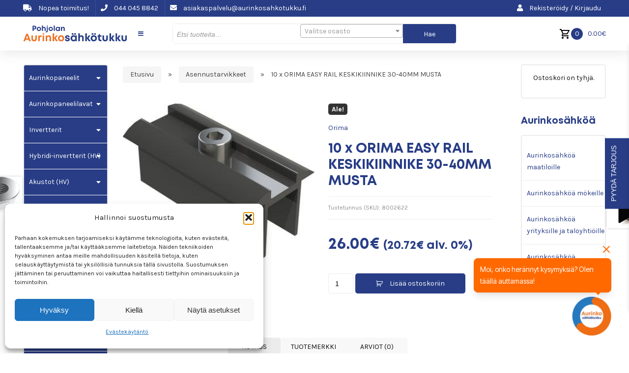

--- FILE ---
content_type: text/html; charset=UTF-8
request_url: https://aurinkosahkotukku.fi/tuote/10-x-orima-easy-rail-keskikiinnike-30mm-musta/
body_size: 159724
content:
<!DOCTYPE html>
<html lang="fi" class="no-js">
<head>
	<meta charset="UTF-8">
	<meta name="viewport" content="width=device-width, initial-scale=1"/>
	<meta name="theme-color" content="#283D86">
	<link rel="profile" href="http://gmpg.org/xfn/11">

	<title>10 x ORIMA EASY RAIL KESKIKIINNIKE 30-40MM MUSTA - Pohjolan Aurinkosähkötukku</title>
<link rel="prefetch" href="https://aurinkosahkotukku.fi/wp-content/plugins/woo-min-max-quantity-step-control-single/assets/js/custom.js">
<link rel="prefetch" href="https://aurinkosahkotukku.fi/wp-content/plugins/woo-min-max-quantity-step-control-single/assets/css/wcmmq-front.css">

<!-- Google Tag Manager for WordPress by gtm4wp.com -->
<script data-cfasync="false" data-pagespeed-no-defer>
	var gtm4wp_datalayer_name = "dataLayer";
	var dataLayer = dataLayer || [];
	const gtm4wp_use_sku_instead = 0;
	const gtm4wp_currency = 'EUR';
	const gtm4wp_product_per_impression = 10;
	const gtm4wp_clear_ecommerce = false;
	const gtm4wp_datalayer_max_timeout = 2000;
</script>
<!-- End Google Tag Manager for WordPress by gtm4wp.com -->
<!-- The SEO Framework tehnyt Sybre Waaijer -->
<meta name="robots" content="max-snippet:-1,max-image-preview:standard,max-video-preview:-1" />
<link rel="canonical" href="https://aurinkosahkotukku.fi/tuote/10-x-orima-easy-rail-keskikiinnike-30mm-musta/" />
<meta name="description" content="Paneelin 30-40 mm mustat keskikiinnikkeet 10 kpl EASY RAIL -profiilikiskoon. 10 kpl keskikiinnikeitä aurinkopaneelin kiinnittämiseen Easy Rail -profiilikiskoon." />
<meta property="og:type" content="product" />
<meta property="og:locale" content="fi_FI" />
<meta property="og:site_name" content="Pohjolan Aurinkosähkötukku" />
<meta property="og:title" content="10 x ORIMA EASY RAIL KESKIKIINNIKE 30-40MM MUSTA" />
<meta property="og:description" content="Paneelin 30-40 mm mustat keskikiinnikkeet 10 kpl EASY RAIL -profiilikiskoon. 10 kpl keskikiinnikeitä aurinkopaneelin kiinnittämiseen Easy Rail -profiilikiskoon. Yleismalli 30-40 mm." />
<meta property="og:url" content="https://aurinkosahkotukku.fi/tuote/10-x-orima-easy-rail-keskikiinnike-30mm-musta/" />
<meta property="og:image" content="https://aurinkosahkotukku.fi/wp-content/uploads/2021/04/Orima-1.jpg" />
<meta property="og:image:width" content="372" />
<meta property="og:image:height" content="300" />
<meta property="article:published_time" content="2021-04-29T08:15:54+00:00" />
<meta property="article:modified_time" content="2025-07-23T13:52:01+00:00" />
<meta name="twitter:card" content="summary_large_image" />
<meta name="twitter:title" content="10 x ORIMA EASY RAIL KESKIKIINNIKE 30-40MM MUSTA" />
<meta name="twitter:description" content="Paneelin 30-40 mm mustat keskikiinnikkeet 10 kpl EASY RAIL -profiilikiskoon. 10 kpl keskikiinnikeitä aurinkopaneelin kiinnittämiseen Easy Rail -profiilikiskoon. Yleismalli 30-40 mm." />
<meta name="twitter:image" content="https://aurinkosahkotukku.fi/wp-content/uploads/2021/04/Orima-1.jpg" />
<script type="application/ld+json">{"@context":"https://schema.org","@graph":[{"@type":"WebSite","@id":"https://aurinkosahkotukku.fi/#/schema/WebSite","url":"https://aurinkosahkotukku.fi/","name":"Pohjolan Aurinkosähkötukku","inLanguage":"fi","potentialAction":{"@type":"SearchAction","target":{"@type":"EntryPoint","urlTemplate":"https://aurinkosahkotukku.fi/search/{search_term_string}/"},"query-input":"required name=search_term_string"},"publisher":{"@type":"Organization","@id":"https://aurinkosahkotukku.fi/#/schema/Organization","name":"Pohjolan Aurinkosähkötukku","url":"https://aurinkosahkotukku.fi/"}},{"@type":"WebPage","@id":"https://aurinkosahkotukku.fi/tuote/10-x-orima-easy-rail-keskikiinnike-30mm-musta/","url":"https://aurinkosahkotukku.fi/tuote/10-x-orima-easy-rail-keskikiinnike-30mm-musta/","name":"10 x ORIMA EASY RAIL KESKIKIINNIKE 30-40MM MUSTA - Pohjolan Aurinkosähkötukku","description":"Paneelin 30-40 mm mustat keskikiinnikkeet 10 kpl EASY RAIL -profiilikiskoon. 10 kpl keskikiinnikeitä aurinkopaneelin kiinnittämiseen Easy Rail -profiilikiskoon.","inLanguage":"fi","isPartOf":{"@id":"https://aurinkosahkotukku.fi/#/schema/WebSite"},"breadcrumb":{"@type":"BreadcrumbList","@id":"https://aurinkosahkotukku.fi/#/schema/BreadcrumbList","itemListElement":[{"@type":"ListItem","position":1,"item":"https://aurinkosahkotukku.fi/","name":"Pohjolan Aurinkosähkötukku"},{"@type":"ListItem","position":2,"item":"https://aurinkosahkotukku.fi/kaikki-tuotteet/","name":"Kauppa"},{"@type":"ListItem","position":3,"item":"https://aurinkosahkotukku.fi/valmistaja/orima/","name":"Tuotemerkki: Orima"},{"@type":"ListItem","position":4,"name":"10 x ORIMA EASY RAIL KESKIKIINNIKE 30-40MM MUSTA"}]},"potentialAction":{"@type":"ReadAction","target":"https://aurinkosahkotukku.fi/tuote/10-x-orima-easy-rail-keskikiinnike-30mm-musta/"},"datePublished":"2021-04-29T08:15:54+00:00","dateModified":"2025-07-23T13:52:01+00:00"}]}</script>
<!-- / The SEO Framework tehnyt Sybre Waaijer | 23.11ms meta | 6.58ms boot -->

<link rel='dns-prefetch' href='//www.googletagmanager.com' />
<link rel='dns-prefetch' href='//www.google.com' />
<link rel='dns-prefetch' href='//fonts.googleapis.com' />
<link rel="alternate" type="application/rss+xml" title="Pohjolan Aurinkosähkötukku &raquo; syöte" href="https://aurinkosahkotukku.fi/feed/" />
<link rel="alternate" type="application/rss+xml" title="Pohjolan Aurinkosähkötukku &raquo; kommenttien syöte" href="https://aurinkosahkotukku.fi/comments/feed/" />
<link rel="alternate" type="application/rss+xml" title="Pohjolan Aurinkosähkötukku &raquo; 10 x ORIMA EASY RAIL KESKIKIINNIKE 30-40MM MUSTA kommenttien syöte" href="https://aurinkosahkotukku.fi/tuote/10-x-orima-easy-rail-keskikiinnike-30mm-musta/feed/" />
<link rel="alternate" title="oEmbed (JSON)" type="application/json+oembed" href="https://aurinkosahkotukku.fi/wp-json/oembed/1.0/embed?url=https%3A%2F%2Faurinkosahkotukku.fi%2Ftuote%2F10-x-orima-easy-rail-keskikiinnike-30mm-musta%2F" />
<link rel="alternate" title="oEmbed (XML)" type="text/xml+oembed" href="https://aurinkosahkotukku.fi/wp-json/oembed/1.0/embed?url=https%3A%2F%2Faurinkosahkotukku.fi%2Ftuote%2F10-x-orima-easy-rail-keskikiinnike-30mm-musta%2F&#038;format=xml" />
<style id='wp-img-auto-sizes-contain-inline-css' type='text/css'>
img:is([sizes=auto i],[sizes^="auto," i]){contain-intrinsic-size:3000px 1500px}
/*# sourceURL=wp-img-auto-sizes-contain-inline-css */
</style>
<style id='wp-emoji-styles-inline-css' type='text/css'>

	img.wp-smiley, img.emoji {
		display: inline !important;
		border: none !important;
		box-shadow: none !important;
		height: 1em !important;
		width: 1em !important;
		margin: 0 0.07em !important;
		vertical-align: -0.1em !important;
		background: none !important;
		padding: 0 !important;
	}
/*# sourceURL=wp-emoji-styles-inline-css */
</style>
<style id='wp-block-library-inline-css' type='text/css'>
:root{--wp-block-synced-color:#7a00df;--wp-block-synced-color--rgb:122,0,223;--wp-bound-block-color:var(--wp-block-synced-color);--wp-editor-canvas-background:#ddd;--wp-admin-theme-color:#007cba;--wp-admin-theme-color--rgb:0,124,186;--wp-admin-theme-color-darker-10:#006ba1;--wp-admin-theme-color-darker-10--rgb:0,107,160.5;--wp-admin-theme-color-darker-20:#005a87;--wp-admin-theme-color-darker-20--rgb:0,90,135;--wp-admin-border-width-focus:2px}@media (min-resolution:192dpi){:root{--wp-admin-border-width-focus:1.5px}}.wp-element-button{cursor:pointer}:root .has-very-light-gray-background-color{background-color:#eee}:root .has-very-dark-gray-background-color{background-color:#313131}:root .has-very-light-gray-color{color:#eee}:root .has-very-dark-gray-color{color:#313131}:root .has-vivid-green-cyan-to-vivid-cyan-blue-gradient-background{background:linear-gradient(135deg,#00d084,#0693e3)}:root .has-purple-crush-gradient-background{background:linear-gradient(135deg,#34e2e4,#4721fb 50%,#ab1dfe)}:root .has-hazy-dawn-gradient-background{background:linear-gradient(135deg,#faaca8,#dad0ec)}:root .has-subdued-olive-gradient-background{background:linear-gradient(135deg,#fafae1,#67a671)}:root .has-atomic-cream-gradient-background{background:linear-gradient(135deg,#fdd79a,#004a59)}:root .has-nightshade-gradient-background{background:linear-gradient(135deg,#330968,#31cdcf)}:root .has-midnight-gradient-background{background:linear-gradient(135deg,#020381,#2874fc)}:root{--wp--preset--font-size--normal:16px;--wp--preset--font-size--huge:42px}.has-regular-font-size{font-size:1em}.has-larger-font-size{font-size:2.625em}.has-normal-font-size{font-size:var(--wp--preset--font-size--normal)}.has-huge-font-size{font-size:var(--wp--preset--font-size--huge)}.has-text-align-center{text-align:center}.has-text-align-left{text-align:left}.has-text-align-right{text-align:right}.has-fit-text{white-space:nowrap!important}#end-resizable-editor-section{display:none}.aligncenter{clear:both}.items-justified-left{justify-content:flex-start}.items-justified-center{justify-content:center}.items-justified-right{justify-content:flex-end}.items-justified-space-between{justify-content:space-between}.screen-reader-text{border:0;clip-path:inset(50%);height:1px;margin:-1px;overflow:hidden;padding:0;position:absolute;width:1px;word-wrap:normal!important}.screen-reader-text:focus{background-color:#ddd;clip-path:none;color:#444;display:block;font-size:1em;height:auto;left:5px;line-height:normal;padding:15px 23px 14px;text-decoration:none;top:5px;width:auto;z-index:100000}html :where(.has-border-color){border-style:solid}html :where([style*=border-top-color]){border-top-style:solid}html :where([style*=border-right-color]){border-right-style:solid}html :where([style*=border-bottom-color]){border-bottom-style:solid}html :where([style*=border-left-color]){border-left-style:solid}html :where([style*=border-width]){border-style:solid}html :where([style*=border-top-width]){border-top-style:solid}html :where([style*=border-right-width]){border-right-style:solid}html :where([style*=border-bottom-width]){border-bottom-style:solid}html :where([style*=border-left-width]){border-left-style:solid}html :where(img[class*=wp-image-]){height:auto;max-width:100%}:where(figure){margin:0 0 1em}html :where(.is-position-sticky){--wp-admin--admin-bar--position-offset:var(--wp-admin--admin-bar--height,0px)}@media screen and (max-width:600px){html :where(.is-position-sticky){--wp-admin--admin-bar--position-offset:0px}}

/*# sourceURL=wp-block-library-inline-css */
</style><link rel='stylesheet' id='wc-blocks-style-css' href='https://aurinkosahkotukku.fi/wp-content/plugins/woocommerce/assets/client/blocks/wc-blocks.css?ver=wc-10.4.3' type='text/css' media='all' />
<style id='global-styles-inline-css' type='text/css'>
:root{--wp--preset--aspect-ratio--square: 1;--wp--preset--aspect-ratio--4-3: 4/3;--wp--preset--aspect-ratio--3-4: 3/4;--wp--preset--aspect-ratio--3-2: 3/2;--wp--preset--aspect-ratio--2-3: 2/3;--wp--preset--aspect-ratio--16-9: 16/9;--wp--preset--aspect-ratio--9-16: 9/16;--wp--preset--color--black: #000000;--wp--preset--color--cyan-bluish-gray: #abb8c3;--wp--preset--color--white: #ffffff;--wp--preset--color--pale-pink: #f78da7;--wp--preset--color--vivid-red: #cf2e2e;--wp--preset--color--luminous-vivid-orange: #ff6900;--wp--preset--color--luminous-vivid-amber: #fcb900;--wp--preset--color--light-green-cyan: #7bdcb5;--wp--preset--color--vivid-green-cyan: #00d084;--wp--preset--color--pale-cyan-blue: #8ed1fc;--wp--preset--color--vivid-cyan-blue: #0693e3;--wp--preset--color--vivid-purple: #9b51e0;--wp--preset--gradient--vivid-cyan-blue-to-vivid-purple: linear-gradient(135deg,rgb(6,147,227) 0%,rgb(155,81,224) 100%);--wp--preset--gradient--light-green-cyan-to-vivid-green-cyan: linear-gradient(135deg,rgb(122,220,180) 0%,rgb(0,208,130) 100%);--wp--preset--gradient--luminous-vivid-amber-to-luminous-vivid-orange: linear-gradient(135deg,rgb(252,185,0) 0%,rgb(255,105,0) 100%);--wp--preset--gradient--luminous-vivid-orange-to-vivid-red: linear-gradient(135deg,rgb(255,105,0) 0%,rgb(207,46,46) 100%);--wp--preset--gradient--very-light-gray-to-cyan-bluish-gray: linear-gradient(135deg,rgb(238,238,238) 0%,rgb(169,184,195) 100%);--wp--preset--gradient--cool-to-warm-spectrum: linear-gradient(135deg,rgb(74,234,220) 0%,rgb(151,120,209) 20%,rgb(207,42,186) 40%,rgb(238,44,130) 60%,rgb(251,105,98) 80%,rgb(254,248,76) 100%);--wp--preset--gradient--blush-light-purple: linear-gradient(135deg,rgb(255,206,236) 0%,rgb(152,150,240) 100%);--wp--preset--gradient--blush-bordeaux: linear-gradient(135deg,rgb(254,205,165) 0%,rgb(254,45,45) 50%,rgb(107,0,62) 100%);--wp--preset--gradient--luminous-dusk: linear-gradient(135deg,rgb(255,203,112) 0%,rgb(199,81,192) 50%,rgb(65,88,208) 100%);--wp--preset--gradient--pale-ocean: linear-gradient(135deg,rgb(255,245,203) 0%,rgb(182,227,212) 50%,rgb(51,167,181) 100%);--wp--preset--gradient--electric-grass: linear-gradient(135deg,rgb(202,248,128) 0%,rgb(113,206,126) 100%);--wp--preset--gradient--midnight: linear-gradient(135deg,rgb(2,3,129) 0%,rgb(40,116,252) 100%);--wp--preset--font-size--small: 13px;--wp--preset--font-size--medium: 20px;--wp--preset--font-size--large: 36px;--wp--preset--font-size--x-large: 42px;--wp--preset--spacing--20: 0.44rem;--wp--preset--spacing--30: 0.67rem;--wp--preset--spacing--40: 1rem;--wp--preset--spacing--50: 1.5rem;--wp--preset--spacing--60: 2.25rem;--wp--preset--spacing--70: 3.38rem;--wp--preset--spacing--80: 5.06rem;--wp--preset--shadow--natural: 6px 6px 9px rgba(0, 0, 0, 0.2);--wp--preset--shadow--deep: 12px 12px 50px rgba(0, 0, 0, 0.4);--wp--preset--shadow--sharp: 6px 6px 0px rgba(0, 0, 0, 0.2);--wp--preset--shadow--outlined: 6px 6px 0px -3px rgb(255, 255, 255), 6px 6px rgb(0, 0, 0);--wp--preset--shadow--crisp: 6px 6px 0px rgb(0, 0, 0);}:where(.is-layout-flex){gap: 0.5em;}:where(.is-layout-grid){gap: 0.5em;}body .is-layout-flex{display: flex;}.is-layout-flex{flex-wrap: wrap;align-items: center;}.is-layout-flex > :is(*, div){margin: 0;}body .is-layout-grid{display: grid;}.is-layout-grid > :is(*, div){margin: 0;}:where(.wp-block-columns.is-layout-flex){gap: 2em;}:where(.wp-block-columns.is-layout-grid){gap: 2em;}:where(.wp-block-post-template.is-layout-flex){gap: 1.25em;}:where(.wp-block-post-template.is-layout-grid){gap: 1.25em;}.has-black-color{color: var(--wp--preset--color--black) !important;}.has-cyan-bluish-gray-color{color: var(--wp--preset--color--cyan-bluish-gray) !important;}.has-white-color{color: var(--wp--preset--color--white) !important;}.has-pale-pink-color{color: var(--wp--preset--color--pale-pink) !important;}.has-vivid-red-color{color: var(--wp--preset--color--vivid-red) !important;}.has-luminous-vivid-orange-color{color: var(--wp--preset--color--luminous-vivid-orange) !important;}.has-luminous-vivid-amber-color{color: var(--wp--preset--color--luminous-vivid-amber) !important;}.has-light-green-cyan-color{color: var(--wp--preset--color--light-green-cyan) !important;}.has-vivid-green-cyan-color{color: var(--wp--preset--color--vivid-green-cyan) !important;}.has-pale-cyan-blue-color{color: var(--wp--preset--color--pale-cyan-blue) !important;}.has-vivid-cyan-blue-color{color: var(--wp--preset--color--vivid-cyan-blue) !important;}.has-vivid-purple-color{color: var(--wp--preset--color--vivid-purple) !important;}.has-black-background-color{background-color: var(--wp--preset--color--black) !important;}.has-cyan-bluish-gray-background-color{background-color: var(--wp--preset--color--cyan-bluish-gray) !important;}.has-white-background-color{background-color: var(--wp--preset--color--white) !important;}.has-pale-pink-background-color{background-color: var(--wp--preset--color--pale-pink) !important;}.has-vivid-red-background-color{background-color: var(--wp--preset--color--vivid-red) !important;}.has-luminous-vivid-orange-background-color{background-color: var(--wp--preset--color--luminous-vivid-orange) !important;}.has-luminous-vivid-amber-background-color{background-color: var(--wp--preset--color--luminous-vivid-amber) !important;}.has-light-green-cyan-background-color{background-color: var(--wp--preset--color--light-green-cyan) !important;}.has-vivid-green-cyan-background-color{background-color: var(--wp--preset--color--vivid-green-cyan) !important;}.has-pale-cyan-blue-background-color{background-color: var(--wp--preset--color--pale-cyan-blue) !important;}.has-vivid-cyan-blue-background-color{background-color: var(--wp--preset--color--vivid-cyan-blue) !important;}.has-vivid-purple-background-color{background-color: var(--wp--preset--color--vivid-purple) !important;}.has-black-border-color{border-color: var(--wp--preset--color--black) !important;}.has-cyan-bluish-gray-border-color{border-color: var(--wp--preset--color--cyan-bluish-gray) !important;}.has-white-border-color{border-color: var(--wp--preset--color--white) !important;}.has-pale-pink-border-color{border-color: var(--wp--preset--color--pale-pink) !important;}.has-vivid-red-border-color{border-color: var(--wp--preset--color--vivid-red) !important;}.has-luminous-vivid-orange-border-color{border-color: var(--wp--preset--color--luminous-vivid-orange) !important;}.has-luminous-vivid-amber-border-color{border-color: var(--wp--preset--color--luminous-vivid-amber) !important;}.has-light-green-cyan-border-color{border-color: var(--wp--preset--color--light-green-cyan) !important;}.has-vivid-green-cyan-border-color{border-color: var(--wp--preset--color--vivid-green-cyan) !important;}.has-pale-cyan-blue-border-color{border-color: var(--wp--preset--color--pale-cyan-blue) !important;}.has-vivid-cyan-blue-border-color{border-color: var(--wp--preset--color--vivid-cyan-blue) !important;}.has-vivid-purple-border-color{border-color: var(--wp--preset--color--vivid-purple) !important;}.has-vivid-cyan-blue-to-vivid-purple-gradient-background{background: var(--wp--preset--gradient--vivid-cyan-blue-to-vivid-purple) !important;}.has-light-green-cyan-to-vivid-green-cyan-gradient-background{background: var(--wp--preset--gradient--light-green-cyan-to-vivid-green-cyan) !important;}.has-luminous-vivid-amber-to-luminous-vivid-orange-gradient-background{background: var(--wp--preset--gradient--luminous-vivid-amber-to-luminous-vivid-orange) !important;}.has-luminous-vivid-orange-to-vivid-red-gradient-background{background: var(--wp--preset--gradient--luminous-vivid-orange-to-vivid-red) !important;}.has-very-light-gray-to-cyan-bluish-gray-gradient-background{background: var(--wp--preset--gradient--very-light-gray-to-cyan-bluish-gray) !important;}.has-cool-to-warm-spectrum-gradient-background{background: var(--wp--preset--gradient--cool-to-warm-spectrum) !important;}.has-blush-light-purple-gradient-background{background: var(--wp--preset--gradient--blush-light-purple) !important;}.has-blush-bordeaux-gradient-background{background: var(--wp--preset--gradient--blush-bordeaux) !important;}.has-luminous-dusk-gradient-background{background: var(--wp--preset--gradient--luminous-dusk) !important;}.has-pale-ocean-gradient-background{background: var(--wp--preset--gradient--pale-ocean) !important;}.has-electric-grass-gradient-background{background: var(--wp--preset--gradient--electric-grass) !important;}.has-midnight-gradient-background{background: var(--wp--preset--gradient--midnight) !important;}.has-small-font-size{font-size: var(--wp--preset--font-size--small) !important;}.has-medium-font-size{font-size: var(--wp--preset--font-size--medium) !important;}.has-large-font-size{font-size: var(--wp--preset--font-size--large) !important;}.has-x-large-font-size{font-size: var(--wp--preset--font-size--x-large) !important;}
/*# sourceURL=global-styles-inline-css */
</style>

<style id='classic-theme-styles-inline-css' type='text/css'>
/*! This file is auto-generated */
.wp-block-button__link{color:#fff;background-color:#32373c;border-radius:9999px;box-shadow:none;text-decoration:none;padding:calc(.667em + 2px) calc(1.333em + 2px);font-size:1.125em}.wp-block-file__button{background:#32373c;color:#fff;text-decoration:none}
/*# sourceURL=/wp-includes/css/classic-themes.min.css */
</style>
<link rel='stylesheet' id='contact-form-7-css' href='https://aurinkosahkotukku.fi/wp-content/plugins/contact-form-7/includes/css/styles.css?ver=6.1.4' type='text/css' media='all' />
<link rel='stylesheet' id='mise-woo-styles-css' href='https://aurinkosahkotukku.fi/wp-content/themes/kouta-mise/css/plugins/woocommerce/woocommerce.css?ver=1.1.8' type='text/css' media='all' />
<style id='woocommerce-inline-inline-css' type='text/css'>
.woocommerce form .form-row .required { visibility: visible; }
/*# sourceURL=woocommerce-inline-inline-css */
</style>
<link rel='stylesheet' id='cmplz-general-css' href='https://aurinkosahkotukku.fi/wp-content/plugins/complianz-gdpr-premium/assets/css/cookieblocker.min.css?ver=1761959927' type='text/css' media='all' />
<link rel='stylesheet' id='dashicons-css' href='https://aurinkosahkotukku.fi/wp-includes/css/dashicons.min.css?ver=6.9' type='text/css' media='all' />
<link rel='stylesheet' id='wpb-pcf-sweetalert2-css' href='https://aurinkosahkotukku.fi/wp-content/plugins/wpb-popup-for-contact-form-7/assets/css/sweetalert2.min.css?ver=11.4.8' type='text/css' media='all' />
<link rel='stylesheet' id='wpb-pcf-styles-css' href='https://aurinkosahkotukku.fi/wp-content/plugins/wpb-popup-for-contact-form-7/assets/css/frontend.css?ver=1.0' type='text/css' media='all' />
<style id='wpb-pcf-styles-inline-css' type='text/css'>

		.wpb-pcf-btn-default,
		.wpb-pcf-form-style-true input[type=submit],
		.wpb-pcf-form-style-true input[type=button],
		.wpb-pcf-form-style-true input[type=submit],
		.wpb-pcf-form-style-true input[type=button]{
			color: #ffffff!important;
			background: #ff6900!important;
		}
		.wpb-pcf-btn-default:hover, .wpb-pcf-btn-default:focus,
		.wpb-pcf-form-style-true input[type=submit]:hover, .wpb-pcf-form-style-true input[type=submit]:focus,
		.wpb-pcf-form-style-true input[type=button]:hover, .wpb-pcf-form-style-true input[type=button]:focus,
		.wpb-pcf-form-style-true input[type=submit]:hover,
		.wpb-pcf-form-style-true input[type=button]:hover,
		.wpb-pcf-form-style-true input[type=submit]:focus,
		.wpb-pcf-form-style-true input[type=button]:focus {
			color: #ffffff!important;
			background: #ff6900!important;
		}
/*# sourceURL=wpb-pcf-styles-inline-css */
</style>
<link rel='stylesheet' id='pwb-styles-frontend-css' href='https://aurinkosahkotukku.fi/wp-content/plugins/perfect-woocommerce-brands/build/frontend/css/style.css?ver=3.6.8' type='text/css' media='all' />
<link rel='stylesheet' id='wcmmq-front-style-css' href='https://aurinkosahkotukku.fi/wp-content/plugins/woo-min-max-quantity-step-control-single/assets/css/wcmmq-front.css?ver=7.0.4.1.1764767835' type='text/css' media='all' />
<link rel='stylesheet' id='mise-fonts-css' href='https://fonts.googleapis.com/css2?family=Karla%3Awght%40400%3B700&#038;display=swap&#038;ver=1.1.8' type='text/css' media='all' />
<link rel='stylesheet' id='mise-stylesheet-css' href='https://aurinkosahkotukku.fi/wp-content/themes/kouta-mise/css/style.css?ver=1.1.8' type='text/css' media='all' />
<link rel='stylesheet' id='mise-fontawesome-css' href='https://aurinkosahkotukku.fi/wp-content/themes/kouta-mise/css/libs/fontawesome/fontawesome-all.css?ver=5.0.13' type='text/css' media='all' />
<script type="text/javascript" id="woocommerce-google-analytics-integration-gtag-js-after">
/* <![CDATA[ */
/* Google Analytics for WooCommerce (gtag.js) */
					window.dataLayer = window.dataLayer || [];
					function gtag(){dataLayer.push(arguments);}
					// Set up default consent state.
					for ( const mode of [{"analytics_storage":"denied","ad_storage":"denied","ad_user_data":"denied","ad_personalization":"denied","region":["AT","BE","BG","HR","CY","CZ","DK","EE","FI","FR","DE","GR","HU","IS","IE","IT","LV","LI","LT","LU","MT","NL","NO","PL","PT","RO","SK","SI","ES","SE","GB","CH"]}] || [] ) {
						gtag( "consent", "default", { "wait_for_update": 500, ...mode } );
					}
					gtag("js", new Date());
					gtag("set", "developer_id.dOGY3NW", true);
					gtag("config", "G-5DHKZD619S", {"track_404":true,"allow_google_signals":true,"logged_in":false,"linker":{"domains":[],"allow_incoming":false},"custom_map":{"dimension1":"logged_in"}});
//# sourceURL=woocommerce-google-analytics-integration-gtag-js-after
/* ]]> */
</script>
<script type="text/javascript" src="https://aurinkosahkotukku.fi/wp-includes/js/jquery/jquery.min.js?ver=3.7.1" id="jquery-core-js"></script>
<script type="text/javascript" src="https://aurinkosahkotukku.fi/wp-includes/js/jquery/jquery-migrate.min.js?ver=3.4.1" id="jquery-migrate-js"></script>
<script type="text/javascript" src="https://aurinkosahkotukku.fi/wp-content/plugins/woocommerce/assets/js/jquery-blockui/jquery.blockUI.min.js?ver=2.7.0-wc.10.4.3" id="wc-jquery-blockui-js" defer="defer" data-wp-strategy="defer"></script>
<script type="text/javascript" id="wc-add-to-cart-js-extra">
/* <![CDATA[ */
var wc_add_to_cart_params = {"ajax_url":"/wp-admin/admin-ajax.php","wc_ajax_url":"/?wc-ajax=%%endpoint%%","i18n_view_cart":"N\u00e4yt\u00e4 ostoskori","cart_url":"https://aurinkosahkotukku.fi/ostoskori/","is_cart":"","cart_redirect_after_add":"no"};
//# sourceURL=wc-add-to-cart-js-extra
/* ]]> */
</script>
<script type="text/javascript" src="https://aurinkosahkotukku.fi/wp-content/plugins/woocommerce/assets/js/frontend/add-to-cart.min.js?ver=10.4.3" id="wc-add-to-cart-js" defer="defer" data-wp-strategy="defer"></script>
<script type="text/javascript" src="https://aurinkosahkotukku.fi/wp-content/plugins/woocommerce/assets/js/flexslider/jquery.flexslider.min.js?ver=2.7.2-wc.10.4.3" id="wc-flexslider-js" defer="defer" data-wp-strategy="defer"></script>
<script type="text/javascript" id="wc-single-product-js-extra">
/* <![CDATA[ */
var wc_single_product_params = {"i18n_required_rating_text":"Valitse arvostelu, ole hyv\u00e4.","i18n_rating_options":["1/5 t\u00e4hte\u00e4","2/5 t\u00e4hte\u00e4","3/5 t\u00e4hte\u00e4","4/5 t\u00e4hte\u00e4","5/5 t\u00e4hte\u00e4"],"i18n_product_gallery_trigger_text":"View full-screen image gallery","review_rating_required":"yes","flexslider":{"rtl":false,"animation":"slide","smoothHeight":true,"directionNav":false,"controlNav":"thumbnails","slideshow":false,"animationSpeed":500,"animationLoop":false,"allowOneSlide":false},"zoom_enabled":"","zoom_options":[],"photoswipe_enabled":"","photoswipe_options":{"shareEl":false,"closeOnScroll":false,"history":false,"hideAnimationDuration":0,"showAnimationDuration":0},"flexslider_enabled":"1"};
//# sourceURL=wc-single-product-js-extra
/* ]]> */
</script>
<script type="text/javascript" src="https://aurinkosahkotukku.fi/wp-content/plugins/woocommerce/assets/js/frontend/single-product.min.js?ver=10.4.3" id="wc-single-product-js" defer="defer" data-wp-strategy="defer"></script>
<script type="text/javascript" src="https://aurinkosahkotukku.fi/wp-content/plugins/woocommerce/assets/js/js-cookie/js.cookie.min.js?ver=2.1.4-wc.10.4.3" id="wc-js-cookie-js" defer="defer" data-wp-strategy="defer"></script>
<script type="text/javascript" id="woocommerce-js-extra">
/* <![CDATA[ */
var woocommerce_params = {"ajax_url":"/wp-admin/admin-ajax.php","wc_ajax_url":"/?wc-ajax=%%endpoint%%","i18n_password_show":"N\u00e4yt\u00e4 salasana","i18n_password_hide":"Piilota salasana"};
//# sourceURL=woocommerce-js-extra
/* ]]> */
</script>
<script type="text/javascript" src="https://aurinkosahkotukku.fi/wp-content/plugins/woocommerce/assets/js/frontend/woocommerce.min.js?ver=10.4.3" id="woocommerce-js" defer="defer" data-wp-strategy="defer"></script>
<script type="text/javascript" src="https://aurinkosahkotukku.fi/wp-content/themes/kouta-mise/libs/js/custom-modernizr.min.js?ver=3.6.0" id="mise-modernizr-js"></script>
<link rel="https://api.w.org/" href="https://aurinkosahkotukku.fi/wp-json/" /><link rel="alternate" title="JSON" type="application/json" href="https://aurinkosahkotukku.fi/wp-json/wp/v2/product/4293" /><link rel="EditURI" type="application/rsd+xml" title="RSD" href="https://aurinkosahkotukku.fi/xmlrpc.php?rsd" />
<!-- Google Tag Manager --> <script>(function(w,d,s,l,i){w[l]=w[l]||[];w[l].push({'gtm.start': new Date().getTime(),event:'gtm.js'});var f=d.getElementsByTagName(s)[0], j=d.createElement(s),dl=l!='dataLayer'?'&l='+l:'';j.async=true;j.src= 'https://www.googletagmanager.com/gtm.js?id='+i+dl;f.parentNode.insertBefore(j,f); })(window,document,'script','dataLayer','GTM-TFL7CKK');</script> <!-- End Google Tag Manager -->
<!-- Google tag (gtag.js) -->
<script async src="https://www.googletagmanager.com/gtag/js?id=AW-11105611003"></script>
<script>
  window.dataLayer = window.dataLayer || [];
  function gtag(){dataLayer.push(arguments);}
  gtag('js', new Date());

  gtag('config', 'AW-11105611003');
</script>

<!-- This website runs the Product Feed PRO for WooCommerce by AdTribes.io plugin - version woocommercesea_option_installed_version -->
			<style>.cmplz-hidden {
					display: none !important;
				}</style><style type="text/css">
span.wcmmq_prefix {
    float: left;
    padding: 10px;
    margin: 0;
}
</style>

<!-- Google Tag Manager for WordPress by gtm4wp.com -->
<!-- GTM Container placement set to automatic -->
<script data-cfasync="false" data-pagespeed-no-defer>
	var dataLayer_content = {"pagePostType":"product","pagePostType2":"single-product","pagePostAuthor":"Taavi Oksanen","productRatingCounts":[],"productAverageRating":0,"productReviewCount":0,"productType":"simple","productIsVariable":0};
	dataLayer.push( dataLayer_content );
</script>
<script data-cfasync="false" data-pagespeed-no-defer>
(function(w,d,s,l,i){w[l]=w[l]||[];w[l].push({'gtm.start':
new Date().getTime(),event:'gtm.js'});var f=d.getElementsByTagName(s)[0],
j=d.createElement(s),dl=l!='dataLayer'?'&l='+l:'';j.async=true;j.src=
'//www.googletagmanager.com/gtm.js?id='+i+dl;f.parentNode.insertBefore(j,f);
})(window,document,'script','dataLayer','GTM-596ZJ3G4');
</script>
<!-- End Google Tag Manager for WordPress by gtm4wp.com -->            <style type="text/css">
                .paytrail-provider-group {
                    background-color: #ebebeb !important;
                    color: #515151 !important;
                }
                .paytrail-provider-group.selected {
                    background-color: #33798d !important;
                    color: #ffffff !important;
                }
                .paytrail-provider-group.selected div {
                    color: #ffffff !important;
                }
                .paytrail-provider-group:hover {
                    background-color: #d0d0d0 !important;
                    color: #515151 !important;
                }
                .paytrail-provider-group.selected:hover {
                    background-color: #33798d !important;
                    color: #ffffff !important;
                }
                .woocommerce-checkout #payment .paytrail-woocommerce-payment-fields--list-item--input:checked+.paytrail-woocommerce-payment-fields--list-item--wrapper, .woocommerce-checkout #payment .paytrail-woocommerce-payment-fields--list-item:hover .paytrail-woocommerce-payment-fields--list-item--wrapper {
                    border: 2px solid #33798d !important;
                }
                .woocommerce-checkout #payment ul.payment_methods li.paytrail-woocommerce-payment-fields--list-item .paytrail-woocommerce-payment-fields--list-item--wrapper:hover {
                    border: 2px solid #5399ad !important;
                }
            </style>
        <!-- Google site verification - Google for WooCommerce -->
<meta name="google-site-verification" content="X4WRFol5OEVshHS4t9JEQUp49HKX6VynxNvdRM30Ebc" />
<script>(function(d){d.className = d.className.replace(/\bno-js\b/,'js')})(document.documentElement);</script>
		<!--Customizer CSS-->
		<style type="text/css">
								</style>
		<!--/Customizer CSS-->
			<noscript><style>.woocommerce-product-gallery{ opacity: 1 !important; }</style></noscript>
	<meta name="google-site-verification" content="GuADPNZkpRF_uKLbD0o6pjdCQZXeOVc9ukcwrz07-ZI" />

<script>
  window.dataLayer = window.dataLayer || [];
  function gtag(){dataLayer.push(arguments);}
  gtag('consent', 'default', {
    'ad_storage': 'denied',
    'analytics_storage': 'denied',
    'ad_user_data': 'denied',
    'ad_personalization': 'denied'
  });
</script>
		<style type="text/css" id="wp-custom-css">
			.op-payment-service-woocommerce-payment-fields--list-item--input+.op-payment-service-woocommerce-payment-fields--list-item--wrapper {
    background: white;
}

.logged-in .hide-logged-in {
	display:none;
}
.woocommerce ul.products li.product .price del, .woocommerce-page ul.products li.product .price del, .woocommerce-active ul.products li.product .price del, .woocommerce div.product span.price del, .woocommerce div.product p.price del, .woocommerce-page div.product span.price del, .woocommerce-page div.product p.price del, .woocommerce-active div.product span.price del, .woocommerce-active div.product p.price del {
    display: none
}
.woocommerce-checkout #payment div.payment_box a, #add_payment_method #payment div.payment_box a {
    color: #ffffff;
    text-decoration: underline;
}

.wp-block-column {
    overflow-wrap: unset !important;
	word-break: unset !important;
}

@media (max-width:1024px) {
	.home .wp-block-cover h2 {
		font-size: 1.5em;
		word-break: unset;
	}
}

@media (min-width:1025px) {
	.home .wp-block-cover h2 {
		font-size: 1.8em;
		word-break: unset;
	}
}
.widget_nav_menu .widget-content {
	padding: 0;
}
.widget_nav_menu .widget-content li a {
	border-color: #ECECEC !important
}

.woocommerce-checkout #payment div.payment_box, #add_payment_method #payment div.payment_box {
	background-color: #fff;
	color: #111;
}
.woocommerce-checkout #payment div.payment_box a, #add_payment_method #payment div.payment_box a {
    color: #111;
    text-decoration: underline;
}

.woocommerce-checkout #payment div.payment_box:before, #add_payment_method #payment div.payment_box:before {
	border-bottom-color: #fff;
}

.wpb-pcf-btn {
    margin: 0 auto;
    border-radius: 0;
    background: #ff6900;
    font-weight: normal;
    font-family: "Karla",apple-system,BlinkMacSystemFont,"Segoe UI","Roboto","Oxygen","Ubuntu","Cantarell","Open Sans","Helvetica Neue",sans-serif;
	cursor:pointer;
}

.wpb-pcf-btn:hover {
    background: #ff6900;
}

#wpcf7-f4574-o1 .wpcf7-list-item span {
    display: inline;
}
.woocommerce ul.products li.product a img, .woocommerce-page ul.products li.product a img, .woocommerce-active ul.products li.product a img {
    height: 220px;
    object-fit: contain;
}
#financeCalculator {
	width:100%
}
#financeCalculator li {
	margin-left: 0;
}

svg {
    width: auto;
}

.woocommerce-checkout #payment ul.payment_methods li img, #add_payment_method #payment ul.payment_methods li img {
    max-width: 180px;
}

.grecaptcha-badge {display:none !important}		</style>
		
<link rel='stylesheet' id='select2-css' href='https://aurinkosahkotukku.fi/wp-content/plugins/woocommerce/assets/css/select2.css?ver=10.4.3' type='text/css' media='all' />
</head>

<body data-cmplz=1 class="wp-singular product-template-default single single-product postid-4293 wp-custom-logo wp-theme-kouta-mise theme-kouta-mise woocommerce woocommerce-page woocommerce-no-js woocommerce-active" itemscope="itemscope" itemtype="https://schema.org/WebPage" >


	<div id="chatbot-widget" data-chatbot-id="99990cd5-2b0a-4424-b73a-7ec63684aff3"></div>
	<link href="https://booosted.com/widget/main.css" rel="stylesheet" />
	<script type="module" defer src="https://booosted.com/widget/main.js"></script>

	
<!-- GTM Container placement set to automatic -->
<!-- Google Tag Manager (noscript) -->
				<noscript><iframe src="https://www.googletagmanager.com/ns.html?id=GTM-596ZJ3G4" height="0" width="0" style="display:none;visibility:hidden" aria-hidden="true"></iframe></noscript>
<!-- End Google Tag Manager (noscript) -->
	<div id="container">

		
<a class="skip-link screen-reader-text" href="#content">Siirry suoraan sisältöön</a>

<header id="masthead" class="header" role="banner" itemscope="itemscope" itemtype="https://schema.org/WPHeader" >

	
	<div class="top-navigation-bar">
		<div class="container-fluid">
			<div class="row align-items-center justify-content-between">
				<div class="col-auto">
					<div class="menu-ylapalkki-vasen-container"><ul id="menu-ylapalkki-vasen" class="topbar-left"><li id="menu-item-1863" class="menu-item menu-item-type-custom menu-item-object-custom menu-item-1863"><a href="#"><i class="fas fa-truck"></i> Nopea toimitus!</a></li>
<li id="menu-item-1864" class="menu-item menu-item-type-custom menu-item-object-custom menu-item-1864"><a href="tel:0440458842"><i class="fas fa-phone"></i>  044 045 8842</a></li>
<li id="menu-item-1839" class="menu-item menu-item-type-custom menu-item-object-custom menu-item-1839"><a href="mailto:asiakaspalvelu@aurinkosahkotukku.fi"><i class="fas fa-envelope"></i> asiakaspalvelu@aurinkosahkotukku.fi</a></li>
</ul></div>				</div>
				<div class="col-auto">
					<div class="menu-ylavalikko-oikea-container"><ul id="menu-ylavalikko-oikea" class="topbar-right"><li id="menu-item-1838" class="menu-item menu-item-type-post_type menu-item-object-page menu-item-1838"><a href="https://aurinkosahkotukku.fi/oma-tili/"><i class="fas fa-user"></i> Rekisteröidy / Kirjaudu</a></li>
</ul></div>				</div>
			</div>
		</div>
	</div>

	<div id="inner-header" class="container-fluid">

		<div class="row align-items-center justify-content-between">

						<div id="logo" class="col-lg-3 row no-margin align-items-center" itemprop="logo" >
													<a href="https://aurinkosahkotukku.fi/" class="custom-logo-link" rel="home"><img width="1" height="1" src="https://aurinkosahkotukku.fi/wp-content/uploads/2020/05/aurinkosahkotukku-logo.svg" class="custom-logo" alt="Pohjolan Aurinkosähkötukku" decoding="async" /></a>				
									<nav id="main-navigation-mobile" class="clearfix" aria-label="Mobiilivalikko" role="navigation" itemscope="itemscope" itemtype="https://schema.org/SiteNavigationElement" >
						<ul id="menu-paavalikko" class="menu main-menu"><li id="menu-item-61" class="menu-item menu-item-type-post_type menu-item-object-page current_page_parent menu-item-no-children"><a title="Kaikki tuotteet" href="https://aurinkosahkotukku.fi/kaikki-tuotteet/">Kaikki tuotteet</a></li>
<li id="menu-item-1921" class="menu-item menu-item-type-taxonomy menu-item-object-product_cat menu-item-no-children"><a title="Aurinkopaneelit" href="https://aurinkosahkotukku.fi/tuotekategoria/aurinkopaneelit/">Aurinkopaneelit</a></li>
<li id="menu-item-1920" class="menu-item menu-item-type-taxonomy menu-item-object-product_cat menu-item-no-children"><a title="Invertterit" href="https://aurinkosahkotukku.fi/tuotekategoria/invertterit/">Invertterit</a></li>
<li id="menu-item-1918" class="menu-item menu-item-type-taxonomy menu-item-object-product_cat menu-item-no-children"><a title="Akustot (HV)" href="https://aurinkosahkotukku.fi/tuotekategoria/akustot-hv/">Akustot (HV)</a></li>
<li id="menu-item-1922" class="menu-item menu-item-type-taxonomy menu-item-object-product_cat menu-item-no-children"><a title="Asennustelineet" href="https://aurinkosahkotukku.fi/tuotekategoria/asennustelineet/">Asennustelineet</a></li>
<li id="menu-item-1923" class="menu-item menu-item-type-taxonomy menu-item-object-product_cat current-product-ancestor current-menu-parent current-product-parent menu-item-no-children"><a title="Asennustarvikkeet" href="https://aurinkosahkotukku.fi/tuotekategoria/asennustarvikkeet/">Asennustarvikkeet</a></li>
<li id="menu-item-59" class="menu-item menu-item-type-post_type menu-item-object-page menu-item-no-children"><a title="Kassa" href="https://aurinkosahkotukku.fi/kassa/">Kassa</a></li>
<li id="menu-item-60" class="menu-item menu-item-type-post_type menu-item-object-page menu-item-no-children"><a title="Ostoskori" href="https://aurinkosahkotukku.fi/ostoskori/">Ostoskori</a></li>
</ul>					</nav>

					<div id="mobile-menu-toggle" class="col-auto">
						<button id="mobile-menu-button" type="button"></button>
					</div>
							</div>

			<div id="header-search" class="col-lg-6">
				
	<form role="search" method="get" id="searchform" class="clearfix" action="https://aurinkosahkotukku.fi/" role="search">
		<div class="input-group">
			<label class="screen-reader-text" for="s">Etsi tuotteita…</label>
			<input type="search" id="s" class="search-field" placeholder="Etsi tuotteita…" value="" name="s">
			<select  name='product_cat' id='product_cat' class='dropdown_product_cat'>
	<option value='' selected='selected'>Valitse osasto</option>
	<option class="level-0" value="akkuvarastot">Akkuvarastot&nbsp;&nbsp;(4)</option>
	<option class="level-1" value="dyness">&nbsp;&nbsp;&nbsp;DYNESS&nbsp;&nbsp;(2)</option>
	<option class="level-1" value="ralos-akkuvarastot">&nbsp;&nbsp;&nbsp;RALOS&nbsp;&nbsp;(1)</option>
	<option class="level-1" value="zoe-z-box-c-akkuvarastot">&nbsp;&nbsp;&nbsp;ZOE Z BOX-C&nbsp;&nbsp;(1)</option>
	<option class="level-0" value="akustot-hv">Akustot (HV)&nbsp;&nbsp;(79)</option>
	<option class="level-1" value="byd">&nbsp;&nbsp;&nbsp;BYD&nbsp;&nbsp;(9)</option>
	<option class="level-1" value="dyness-bf100-dh200">&nbsp;&nbsp;&nbsp;DYNESS BF100 / DH200&nbsp;&nbsp;(2)</option>
	<option class="level-1" value="dyness-stack-100">&nbsp;&nbsp;&nbsp;DYNESS STACK 100&nbsp;&nbsp;(12)</option>
	<option class="level-1" value="dyness-tower">&nbsp;&nbsp;&nbsp;DYNESS TOWER&nbsp;&nbsp;(10)</option>
	<option class="level-1" value="dyness-tower-pro">&nbsp;&nbsp;&nbsp;DYNESS TOWER PRO&nbsp;&nbsp;(8)</option>
	<option class="level-1" value="enershare">&nbsp;&nbsp;&nbsp;ENERSHARE&nbsp;&nbsp;(7)</option>
	<option class="level-1" value="fronius-akustot-hv">&nbsp;&nbsp;&nbsp;FRONIUS&nbsp;&nbsp;(2)</option>
	<option class="level-1" value="growatt-apx-akustot">&nbsp;&nbsp;&nbsp;GROWATT APX HV&nbsp;&nbsp;(9)</option>
	<option class="level-1" value="growatt-akustot-xh">&nbsp;&nbsp;&nbsp;GROWATT ARK XH&nbsp;&nbsp;(7)</option>
	<option class="level-1" value="huawei-high-voltage">&nbsp;&nbsp;&nbsp;HUAWEI&nbsp;&nbsp;(9)</option>
	<option class="level-1" value="solax">&nbsp;&nbsp;&nbsp;SOLAX&nbsp;&nbsp;(4)</option>
	<option class="level-1" value="zoe-z-box-c">&nbsp;&nbsp;&nbsp;ZOE Z BOX-C&nbsp;&nbsp;(1)</option>
	<option class="level-0" value="akustot-lv">Akustot (LV)&nbsp;&nbsp;(9)</option>
	<option class="level-1" value="growatt-akustot-low-voltage">&nbsp;&nbsp;&nbsp;GROWATT&nbsp;&nbsp;(4)</option>
	<option class="level-1" value="pytes">&nbsp;&nbsp;&nbsp;PYTES&nbsp;&nbsp;(5)</option>
	<option class="level-0" value="asennuspalvelut">Asennuspalvelut&nbsp;&nbsp;(22)</option>
	<option class="level-1" value="akuston-asennus">&nbsp;&nbsp;&nbsp;AKUSTON ASENNUS&nbsp;&nbsp;(4)</option>
	<option class="level-1" value="aurinkovoimalan-asennus">&nbsp;&nbsp;&nbsp;AURINKOVOIMALAN ASENNUS&nbsp;&nbsp;(17)</option>
	<option class="level-1" value="reserviakuston-asennus">&nbsp;&nbsp;&nbsp;RESERVIAKUSTON ASENNUS&nbsp;&nbsp;(1)</option>
	<option class="level-0" value="asennustarvikkeet">Asennustarvikkeet&nbsp;&nbsp;(146)</option>
	<option class="level-1" value="asennusputket">&nbsp;&nbsp;&nbsp;ASENNUSPUTKET&nbsp;&nbsp;(20)</option>
	<option class="level-1" value="k2-solid-rail">&nbsp;&nbsp;&nbsp;K2 SOLID RAIL&nbsp;&nbsp;(18)</option>
	<option class="level-1" value="kaapelit">&nbsp;&nbsp;&nbsp;KAAPELIT&nbsp;&nbsp;(12)</option>
	<option class="level-1" value="kyltit">&nbsp;&nbsp;&nbsp;KYLTIT&nbsp;&nbsp;(1)</option>
	<option class="level-1" value="liittimet">&nbsp;&nbsp;&nbsp;LIITTIMET&nbsp;&nbsp;(12)</option>
	<option class="level-1" value="nanorail">&nbsp;&nbsp;&nbsp;NANORAIL&nbsp;&nbsp;(5)</option>
	<option class="level-1" value="orima-kiinnitystarvikkeet">&nbsp;&nbsp;&nbsp;ORIMA&nbsp;&nbsp;(24)</option>
	<option class="level-1" value="sk-solar-sujuva">&nbsp;&nbsp;&nbsp;SK-SOLAR SUJUVA&nbsp;&nbsp;(12)</option>
	<option class="level-1" value="turvakytkimet">&nbsp;&nbsp;&nbsp;TURVAKYTKIMET&nbsp;&nbsp;(10)</option>
	<option class="level-1" value="tyokalut">&nbsp;&nbsp;&nbsp;TYÖKALUT&nbsp;&nbsp;(1)</option>
	<option class="level-1" value="wisol-kiinnitystarvik">&nbsp;&nbsp;&nbsp;WISOL&nbsp;&nbsp;(20)</option>
	<option class="level-1" value="wisol">&nbsp;&nbsp;&nbsp;WISOL MUSTA&nbsp;&nbsp;(21)</option>
	<option class="level-0" value="asennustelineet">Asennustelineet&nbsp;&nbsp;(90)</option>
	<option class="level-1" value="autoon-vaunuun">&nbsp;&nbsp;&nbsp;AUTOON/VAUNUUN&nbsp;&nbsp;(1)</option>
	<option class="level-1" value="harjakatolle">&nbsp;&nbsp;&nbsp;HARJAKATOLLE&nbsp;&nbsp;(6)</option>
	<option class="level-1" value="maatelineet-kiinnitysjarjestelmat">&nbsp;&nbsp;&nbsp;MAATELINEET&nbsp;&nbsp;(13)</option>
	<option class="level-1" value="tasakatolle">&nbsp;&nbsp;&nbsp;TASAKATOLLE&nbsp;&nbsp;(12)</option>
	<option class="level-0" value="aurinkopaneelilavat">Aurinkopaneelilavat&nbsp;&nbsp;(15)</option>
	<option class="level-1" value="1-1-lava">&nbsp;&nbsp;&nbsp;1/1-LAVA&nbsp;&nbsp;(15)</option>
	<option class="level-0" value="aurinkopaneelit">Aurinkopaneelit&nbsp;&nbsp;(19)</option>
	<option class="level-1" value="aiko-aurinkopaneelit">&nbsp;&nbsp;&nbsp;AIKO AURINKOPANEELIT&nbsp;&nbsp;(2)</option>
	<option class="level-1" value="astronergy-aurinkopanelit">&nbsp;&nbsp;&nbsp;ASTRONERGY AURINKOPANEELIT&nbsp;&nbsp;(2)</option>
	<option class="level-1" value="dmegc-aurinkopaneelit">&nbsp;&nbsp;&nbsp;DMEGC AURINKOPANEELIT&nbsp;&nbsp;(1)</option>
	<option class="level-1" value="ht-s-aurinkopaneelit">&nbsp;&nbsp;&nbsp;HT-S AURINKOPANEELIT&nbsp;&nbsp;(2)</option>
	<option class="level-1" value="hyundai-aurinkopaneelit">&nbsp;&nbsp;&nbsp;HYUNDAI AURINKOPANEELIT&nbsp;&nbsp;(1)</option>
	<option class="level-1" value="jinko-aurinkopaneelit">&nbsp;&nbsp;&nbsp;JINKO AURINKOPANEELIT&nbsp;&nbsp;(2)</option>
	<option class="level-1" value="ledvance-aurinkopaneelit">&nbsp;&nbsp;&nbsp;LEDVANCE AURINKOPANEELIT&nbsp;&nbsp;(2)</option>
	<option class="level-1" value="longi-aurinkopaneelit">&nbsp;&nbsp;&nbsp;LONGI AURINKOPANEELIT&nbsp;&nbsp;(4)</option>
	<option class="level-1" value="ralos-aurinkopaneelit">&nbsp;&nbsp;&nbsp;RALOS AURINKOPANEELIT&nbsp;&nbsp;(2)</option>
	<option class="level-0" value="aurinkovoimalat">Aurinkovoimalat&nbsp;&nbsp;(27)</option>
	<option class="level-1" value="astroenergy-aurinkovoimalat-black">&nbsp;&nbsp;&nbsp;ASTRONERGY AURINKOVOIMALAT /BLACK&nbsp;&nbsp;(9)</option>
	<option class="level-1" value="astronergy-aurinkovoimalata-maatelineella">&nbsp;&nbsp;&nbsp;ASTRONERGY AURINKOVOIMALAT MAATELINEELLÄ&nbsp;&nbsp;(18)</option>
	<option class="level-0" value="hybridi-invertterit-hv">Hybridi-invertterit (HV)&nbsp;&nbsp;(70)</option>
	<option class="level-1" value="fronius-hybridi-invertterit">&nbsp;&nbsp;&nbsp;FRONIUS&nbsp;&nbsp;(8)</option>
	<option class="level-1" value="growatt-xh">&nbsp;&nbsp;&nbsp;GROWATT -XH&nbsp;&nbsp;(9)</option>
	<option class="level-1" value="growatt-xhbp">&nbsp;&nbsp;&nbsp;GROWATT -XH(BP)&nbsp;&nbsp;(22)</option>
	<option class="level-1" value="growatt-sph">&nbsp;&nbsp;&nbsp;GROWATT SPH&nbsp;&nbsp;(4)</option>
	<option class="level-1" value="hoymiles-akkuinvertteri">&nbsp;&nbsp;&nbsp;HOYMILES AKKUINVERTTERIT&nbsp;&nbsp;(7)</option>
	<option class="level-1" value="huawei-hybridijarjestelmat">&nbsp;&nbsp;&nbsp;HUAWEI&nbsp;&nbsp;(7)</option>
	<option class="level-1" value="kostal-hybridi-invertterit">&nbsp;&nbsp;&nbsp;KOSTAL&nbsp;&nbsp;(5)</option>
	<option class="level-1" value="kostal-akkuinvertterit">&nbsp;&nbsp;&nbsp;KOSTAL AKKUINVERTTERIT&nbsp;&nbsp;(2)</option>
	<option class="level-1" value="sma-hybridi-invertterit">&nbsp;&nbsp;&nbsp;SMA&nbsp;&nbsp;(4)</option>
	<option class="level-1" value="solax-hybridi-invertterit-hv">&nbsp;&nbsp;&nbsp;SOLAX&nbsp;&nbsp;(4)</option>
	<option class="level-1" value="solis-hybridi-invertterit">&nbsp;&nbsp;&nbsp;SOLIS&nbsp;&nbsp;(8)</option>
	<option class="level-0" value="hybridi-invertterit-lv">Hybridi-invertterit (LV)&nbsp;&nbsp;(8)</option>
	<option class="level-1" value="growatt-hybridi-invertterit-lv">&nbsp;&nbsp;&nbsp;GROWATT&nbsp;&nbsp;(5)</option>
	<option class="level-1" value="hoymiles-hybridi-invertterit-lv">&nbsp;&nbsp;&nbsp;HOYMILES&nbsp;&nbsp;(3)</option>
	<option class="level-0" value="invertterit">Invertterit&nbsp;&nbsp;(68)</option>
	<option class="level-1" value="fronius">&nbsp;&nbsp;&nbsp;FRONIUS&nbsp;&nbsp;(12)</option>
	<option class="level-1" value="growatt">&nbsp;&nbsp;&nbsp;GROWATT&nbsp;&nbsp;(9)</option>
	<option class="level-1" value="huawei">&nbsp;&nbsp;&nbsp;HUAWEI&nbsp;&nbsp;(10)</option>
	<option class="level-1" value="kostal">&nbsp;&nbsp;&nbsp;KOSTAL&nbsp;&nbsp;(5)</option>
	<option class="level-1" value="sma">&nbsp;&nbsp;&nbsp;SMA&nbsp;&nbsp;(7)</option>
	<option class="level-1" value="sofar">&nbsp;&nbsp;&nbsp;SOFAR&nbsp;&nbsp;(8)</option>
	<option class="level-1" value="solis">&nbsp;&nbsp;&nbsp;SOLIS&nbsp;&nbsp;(10)</option>
	<option class="level-0" value="lampopumput">Lämpöpumput&nbsp;&nbsp;(83)</option>
	<option class="level-1" value="ilmalampopumput">&nbsp;&nbsp;&nbsp;ILMALÄMPÖPUMPUT&nbsp;&nbsp;(41)</option>
	<option class="level-2" value="midea-ilmalampopumput">&nbsp;&nbsp;&nbsp;&nbsp;&nbsp;&nbsp;MIDEA&nbsp;&nbsp;(14)</option>
	<option class="level-2" value="mitsubishi-electric">&nbsp;&nbsp;&nbsp;&nbsp;&nbsp;&nbsp;MITSUBISHI ELECTRIC&nbsp;&nbsp;(20)</option>
	<option class="level-2" value="panasonic-ilmalampopumput">&nbsp;&nbsp;&nbsp;&nbsp;&nbsp;&nbsp;PANASONIC&nbsp;&nbsp;(7)</option>
	<option class="level-1" value="panasonic-ilmavesipumput">&nbsp;&nbsp;&nbsp;ILMAVESILÄMPÖPUMPUT&nbsp;&nbsp;(17)</option>
	<option class="level-2" value="midea">&nbsp;&nbsp;&nbsp;&nbsp;&nbsp;&nbsp;MIDEA&nbsp;&nbsp;(10)</option>
	<option class="level-2" value="nibe">&nbsp;&nbsp;&nbsp;&nbsp;&nbsp;&nbsp;NIBE&nbsp;&nbsp;(3)</option>
	<option class="level-2" value="panasonic">&nbsp;&nbsp;&nbsp;&nbsp;&nbsp;&nbsp;PANASONIC&nbsp;&nbsp;(4)</option>
	<option class="level-1" value="nibe-maalampopumput">&nbsp;&nbsp;&nbsp;MAALÄMPÖPUMPUT&nbsp;&nbsp;(6)</option>
	<option class="level-1" value="poistoilmalampopumput">&nbsp;&nbsp;&nbsp;POISTOILMALÄMPÖPUMPUT&nbsp;&nbsp;(3)</option>
	<option class="level-1" value="varaajat">&nbsp;&nbsp;&nbsp;VARAAJAT&nbsp;&nbsp;(16)</option>
	<option class="level-2" value="kayttovesivaraajat">&nbsp;&nbsp;&nbsp;&nbsp;&nbsp;&nbsp;KÄYTTÖVESIVARAAJAT&nbsp;&nbsp;(6)</option>
	<option class="level-2" value="lisatarvikkeet">&nbsp;&nbsp;&nbsp;&nbsp;&nbsp;&nbsp;LISÄTARVIKKEET&nbsp;&nbsp;(5)</option>
	<option class="level-2" value="puskurivaraajat">&nbsp;&nbsp;&nbsp;&nbsp;&nbsp;&nbsp;PUSKURIVARAAJAT&nbsp;&nbsp;(5)</option>
	<option class="level-0" value="mikroinvertterit">Mikroinvertterit&nbsp;&nbsp;(18)</option>
	<option class="level-1" value="hoymiles-hmt">&nbsp;&nbsp;&nbsp;HOYMILES HMT&nbsp;&nbsp;(11)</option>
	<option class="level-1" value="hoymiles-mit">&nbsp;&nbsp;&nbsp;HOYMILES MiT&nbsp;&nbsp;(13)</option>
	<option class="level-0" value="mikrovoimalat">Mikrovoimalat&nbsp;&nbsp;(11)</option>
	<option class="level-1" value="longi-voimalat">&nbsp;&nbsp;&nbsp;HOYMILES VOIMALAT&nbsp;&nbsp;(5)</option>
	<option class="level-1" value="ralos-voimalat">&nbsp;&nbsp;&nbsp;HOYMILES VOIMALAT / MUSTA&nbsp;&nbsp;(5)</option>
	<option class="level-1" value="ralos-stalker">&nbsp;&nbsp;&nbsp;RALOS STALKER&nbsp;&nbsp;(1)</option>
	<option class="level-0" value="off-grid">OFF-GRID&nbsp;&nbsp;(39)</option>
	<option class="level-1" value="akut">&nbsp;&nbsp;&nbsp;AKUT&nbsp;&nbsp;(17)</option>
	<option class="level-2" value="ct-leader">&nbsp;&nbsp;&nbsp;&nbsp;&nbsp;&nbsp;CT LEADER&nbsp;&nbsp;(4)</option>
	<option class="level-2" value="dyness-akut">&nbsp;&nbsp;&nbsp;&nbsp;&nbsp;&nbsp;DYNESS&nbsp;&nbsp;(2)</option>
	<option class="level-2" value="powerxon">&nbsp;&nbsp;&nbsp;&nbsp;&nbsp;&nbsp;POWERXON&nbsp;&nbsp;(5)</option>
	<option class="level-2" value="victron">&nbsp;&nbsp;&nbsp;&nbsp;&nbsp;&nbsp;VICTRON&nbsp;&nbsp;(6)</option>
	<option class="level-1" value="invertterit-off-grid">&nbsp;&nbsp;&nbsp;INVERTTERIT&nbsp;&nbsp;(3)</option>
	<option class="level-2" value="growatt-invertterit-off-grid">&nbsp;&nbsp;&nbsp;&nbsp;&nbsp;&nbsp;GROWATT&nbsp;&nbsp;(3)</option>
	<option class="level-1" value="kaapelit-offgrid">&nbsp;&nbsp;&nbsp;KAAPELIT&nbsp;&nbsp;(15)</option>
	<option class="level-1" value="off-grid-paketit">&nbsp;&nbsp;&nbsp;OFF-GRID PAKETIT&nbsp;&nbsp;(4)</option>
	<option class="level-0" value="reservimarkkinat">Reservimarkkinat&nbsp;&nbsp;(2)</option>
	<option class="level-1" value="checkwatt">&nbsp;&nbsp;&nbsp;CHECKWATT&nbsp;&nbsp;(1)</option>
	<option class="level-1" value="enion">&nbsp;&nbsp;&nbsp;ENION&nbsp;&nbsp;(1)</option>
	<option class="level-0" value="sahkoauton-lataus">Sähköauton lataus&nbsp;&nbsp;(15)</option>
	<option class="level-1" value="beny">&nbsp;&nbsp;&nbsp;BENY&nbsp;&nbsp;(3)</option>
	<option class="level-1" value="charge-amps">&nbsp;&nbsp;&nbsp;CHARGE AMPS&nbsp;&nbsp;(3)</option>
	<option class="level-1" value="charlie">&nbsp;&nbsp;&nbsp;CHARLIE&nbsp;&nbsp;(2)</option>
	<option class="level-1" value="growatt-sahkoauton-lataus">&nbsp;&nbsp;&nbsp;GROWATT&nbsp;&nbsp;(2)</option>
	<option class="level-1" value="latauskaapelit">&nbsp;&nbsp;&nbsp;LATAUSKAAPELIT&nbsp;&nbsp;(4)</option>
	<option class="level-2" value="opal-latauskaapelit">&nbsp;&nbsp;&nbsp;&nbsp;&nbsp;&nbsp;OPAL&nbsp;&nbsp;(4)</option>
	<option class="level-1" value="zaptec">&nbsp;&nbsp;&nbsp;ZAPTEC&nbsp;&nbsp;(1)</option>
	<option class="level-0" value="yleinen">YLEINEN&nbsp;&nbsp;(36)</option>
</select>
			<input type="hidden" name="post_type" value="product">
			<button type="submit" value="Haku">Hae</button>
		</div>
	</form>



			</div>

			<div id="header-cart" class="col-lg-3 text-right">

												<a class="cart-contents" href="https://aurinkosahkotukku.fi/ostoskori/" title="Näytä ostoskori">
				<img src="https://aurinkosahkotukku.fi/wp-content/themes/kouta-mise/images/icons/outline-shopping_cart-24px.svg" alt="Cart">
								<span class="count">0</span><span class="amount">0.00&euro;</span>
			</a>
									</div>

		</div>

	</div>

	
</header>


		<div id="content">

			
<div id="inner-content" class="container-fluid">

	<div class="row row-main has-both-sidebars">

		<div id="main" class="col-xl-8 order-xl-2 clearfix" role="main">

			<nav class="woocommerce-breadcrumb" aria-label="Breadcrumb"><a href="https://aurinkosahkotukku.fi">Etusivu</a><span class="delimiter">&raquo;</span><a href="https://aurinkosahkotukku.fi/tuotekategoria/asennustarvikkeet/">Asennustarvikkeet</a><span class="delimiter">&raquo;</span>10 x ORIMA EASY RAIL KESKIKIINNIKE 30-40MM MUSTA</nav>
			<div class="woocommerce-notices-wrapper"></div><div id="product-4293" class="product type-product post-4293 status-publish first instock product_cat-asennustarvikkeet product_cat-orima-kiinnitystarvikkeet has-post-thumbnail sale taxable shipping-taxable purchasable product-type-simple">

	<div class="woocommerce-product-gallery woocommerce-product-gallery--with-images woocommerce-product-gallery--columns-4 images" data-columns="4" style="opacity: 0; transition: opacity .25s ease-in-out;">
	<div class="woocommerce-product-gallery__wrapper">
		<div data-thumb="https://aurinkosahkotukku.fi/wp-content/uploads/2021/04/Orima-1-100x100.jpg" data-thumb-alt="10 x ORIMA EASY RAIL KESKIKIINNIKE 30-40MM MUSTA" data-thumb-srcset="https://aurinkosahkotukku.fi/wp-content/uploads/2021/04/Orima-1-100x100.jpg 100w, https://aurinkosahkotukku.fi/wp-content/uploads/2021/04/Orima-1-150x150.jpg 150w"  data-thumb-sizes="(max-width: 100px) 100vw, 100px" class="woocommerce-product-gallery__image"><a href="https://aurinkosahkotukku.fi/wp-content/uploads/2021/04/Orima-1.jpg"><img width="372" height="300" src="https://aurinkosahkotukku.fi/wp-content/uploads/2021/04/Orima-1.jpg" class="wp-post-image" alt="10 x ORIMA EASY RAIL KESKIKIINNIKE 30-40MM MUSTA" data-caption="" data-src="https://aurinkosahkotukku.fi/wp-content/uploads/2021/04/Orima-1.jpg" data-large_image="https://aurinkosahkotukku.fi/wp-content/uploads/2021/04/Orima-1.jpg" data-large_image_width="372" data-large_image_height="300" decoding="async" fetchpriority="high" srcset="https://aurinkosahkotukku.fi/wp-content/uploads/2021/04/Orima-1.jpg 372w, https://aurinkosahkotukku.fi/wp-content/uploads/2021/04/Orima-1-300x242.jpg 300w" sizes="(max-width: 372px) 100vw, 372px" /></a></div>	</div>
</div>

	<div class="summary entry-summary">
		
	<span class="onsale">Ale!</span>
	<div class="pwb-single-product-brands pwb-clearfix"><a href="https://aurinkosahkotukku.fi/valmistaja/orima/" title="View brand">Orima</a></div><h1 class="product_title entry-title">10 x ORIMA EASY RAIL KESKIKIINNIKE 30-40MM MUSTA</h1><div class="product_meta">

	
	
		<span class="sku_wrapper">Tuotetunnus (SKU): <span class="sku">8002622</span></span>

	
	<span class="posted_in">Osastot: <a href="https://aurinkosahkotukku.fi/tuotekategoria/asennustarvikkeet/" rel="tag">Asennustarvikkeet</a>, <a href="https://aurinkosahkotukku.fi/tuotekategoria/asennustarvikkeet/orima-kiinnitystarvikkeet/" rel="tag">ORIMA</a></span>
	
	
</div>
<p class="price"><del aria-hidden="true"><span class="woocommerce-Price-amount amount"><bdi>40.00<span class="woocommerce-Price-currencySymbol">&euro;</span></bdi></span></del> <span class="screen-reader-text">Alkuperäinen hinta oli: 40.00&euro;.</span><ins aria-hidden="true"><span class="woocommerce-Price-amount amount"><bdi>26.00<span class="woocommerce-Price-currencySymbol">&euro;</span></bdi></span></ins><span class="screen-reader-text">Nykyinen hinta on: 26.00&euro;.</span> <small class="woocommerce-price-suffix">(<span class="woocommerce-Price-amount amount"><bdi>20.72<span class="woocommerce-Price-currencySymbol">&euro;</span></bdi></span> alv. 0%)</small></p>

	
	<form class="cart" action="https://aurinkosahkotukku.fi/tuote/10-x-orima-easy-rail-keskikiinnike-30mm-musta/" method="post" enctype='multipart/form-data'>
		
		<div class="quantity">
		<label class="screen-reader-text" for="quantity_6970424f672e0">10 x ORIMA EASY RAIL KESKIKIINNIKE 30-40MM MUSTA määrä</label>
	<input
		type="number"
				id="quantity_6970424f672e0"
		class="input-text qty text wcmmq-qty-input-box"
		name="quantity"
		value="1"
		aria-label="Tuotemäärä"
				min="1"
							step="1"
			placeholder=""
			inputmode="numeric"
			autocomplete="off"
			/>
	</div>

		<button type="submit" name="add-to-cart" value="4293" class="single_add_to_cart_button button alt">Lisää ostoskoriin</button>

		<input type="hidden" name="gtm4wp_product_data" value="{&quot;internal_id&quot;:4293,&quot;item_id&quot;:4293,&quot;item_name&quot;:&quot;10 x ORIMA EASY RAIL KESKIKIINNIKE 30-40MM MUSTA&quot;,&quot;sku&quot;:&quot;8002622&quot;,&quot;price&quot;:26,&quot;stocklevel&quot;:null,&quot;stockstatus&quot;:&quot;instock&quot;,&quot;google_business_vertical&quot;:&quot;retail&quot;,&quot;item_category&quot;:&quot;ORIMA&quot;,&quot;id&quot;:4293}" />
	</form>

	
<div id="ppcp-recaptcha-v2-container" style="margin:20px 0;"></div>	</div>

	
	<div class="woocommerce-tabs wc-tabs-wrapper">
		<ul class="tabs wc-tabs" role="tablist">
							<li role="presentation" class="description_tab" id="tab-title-description">
					<a href="#tab-description" role="tab" aria-controls="tab-description">
						Kuvaus					</a>
				</li>
							<li role="presentation" class="pwb_tab_tab" id="tab-title-pwb_tab">
					<a href="#tab-pwb_tab" role="tab" aria-controls="tab-pwb_tab">
						Tuotemerkki					</a>
				</li>
							<li role="presentation" class="reviews_tab" id="tab-title-reviews">
					<a href="#tab-reviews" role="tab" aria-controls="tab-reviews">
						Arviot (0)					</a>
				</li>
					</ul>
					<div class="woocommerce-Tabs-panel woocommerce-Tabs-panel--description panel entry-content wc-tab" id="tab-description" role="tabpanel" aria-labelledby="tab-title-description">
				
	<h2>Kuvaus</h2>

<div class="description-block test-product__short-description">Paneelin 30-40 mm mustat keskikiinnikkeet 10 kpl EASY RAIL -profiilikiskoon.</div>
<div class="test-product-description__description long-description">
<div>
<div>
<div class="test-product-description__long-description--full read-more-content">
<div class="test-product-description__fade-image--invisible hidden read-more-fade-container"></div>
<div class="raw-html">
<div>10 kpl keskikiinnikeitä aurinkopaneelin kiinnittämiseen Easy Rail -profiilikiskoon. Yleismalli 30-40 mm. Kiinnikkeen materiaali alumiini, väri musta.</div>
</div>
</div>
</div>
</div>
</div>
<div class="availability test-product__availability">
<div class="product-availability test-availability-container">
<div class="with-icon with-icon--small">
<div class="flex flex-wrap"></div>
</div>
</div>
</div>
			</div>
					<div class="woocommerce-Tabs-panel woocommerce-Tabs-panel--pwb_tab panel entry-content wc-tab" id="tab-pwb_tab" role="tabpanel" aria-labelledby="tab-title-pwb_tab">
				
		<h2>Tuotemerkki</h2>
									<div id="tab-pwb_tab-content">
					<h3>Orima</h3>
																</div>
											</div>
					<div class="woocommerce-Tabs-panel woocommerce-Tabs-panel--reviews panel entry-content wc-tab" id="tab-reviews" role="tabpanel" aria-labelledby="tab-title-reviews">
				<div id="reviews" class="woocommerce-Reviews">
	<div id="comments">
		<h2 class="woocommerce-Reviews-title">
			Arviot		</h2>

					<p class="woocommerce-noreviews">Tuotearvioita ei vielä ole.</p>
			</div>

			<div id="review_form_wrapper">
			<div id="review_form">
					<div id="respond" class="comment-respond">
		<span id="reply-title" class="comment-reply-title" role="heading" aria-level="3">Kirjoita ensimmäinen arvio tuotteelle &ldquo;10 x ORIMA EASY RAIL KESKIKIINNIKE 30-40MM MUSTA&rdquo; <small><a rel="nofollow" id="cancel-comment-reply-link" href="/tuote/10-x-orima-easy-rail-keskikiinnike-30mm-musta/#respond" style="display:none;">Peruuta vastaus</a></small></span><form action="https://aurinkosahkotukku.fi/wp-comments-post.php" method="post" id="commentform" class="comment-form"><p class="comment-notes"><span id="email-notes">Sähköpostiosoitettasi ei julkaista.</span> <span class="required-field-message">Pakolliset kentät on merkitty <span class="required">*</span></span></p><div class="comment-form-rating"><label for="rating" id="comment-form-rating-label">Arvostelusi&nbsp;<span class="required">*</span></label><select name="rating" id="rating" required>
						<option value="">Arvostele...</option>
						<option value="5">Täydellinen</option>
						<option value="4">Hyvä</option>
						<option value="3">Kohtalainen</option>
						<option value="2">Välttävä</option>
						<option value="1">Huono</option>
					</select></div><p class="comment-form-comment"><label for="comment">Arviosi&nbsp;<span class="required">*</span></label><textarea id="comment" name="comment" cols="45" rows="8" required></textarea></p><p class="comment-form-author"><label for="author">Nimi&nbsp;<span class="required">*</span></label><input id="author" name="author" type="text" autocomplete="name" value="" size="30" required /></p>
<p class="comment-form-email"><label for="email">Sähköposti&nbsp;<span class="required">*</span></label><input id="email" name="email" type="email" autocomplete="email" value="" size="30" required /></p>
<p class="comment-form-cookies-consent"><input id="wp-comment-cookies-consent" name="wp-comment-cookies-consent" type="checkbox" value="yes" /> <label for="wp-comment-cookies-consent">Tallenna nimeni, sähköpostiosoitteeni ja sivustoni tähän selaimeen seuraavaa kommentointikertaa varten.</label></p>
<p class="form-submit"><input name="submit" type="submit" id="submit" class="submit" value="Lähetä" /> <input type='hidden' name='comment_post_ID' value='4293' id='comment_post_ID' />
<input type='hidden' name='comment_parent' id='comment_parent' value='0' />
</p><p style="display: none;"><input type="hidden" id="akismet_comment_nonce" name="akismet_comment_nonce" value="4f6552d9c1" /></p><p style="display: none !important;" class="akismet-fields-container" data-prefix="ak_"><label>&#916;<textarea name="ak_hp_textarea" cols="45" rows="8" maxlength="100"></textarea></label><input type="hidden" id="ak_js_1" name="ak_js" value="242"/><script>document.getElementById( "ak_js_1" ).setAttribute( "value", ( new Date() ).getTime() );</script></p></form>	</div><!-- #respond -->
				</div>
		</div>
	
	<div class="clear"></div>
</div>
			</div>
		
			</div>


	<section class="related products">

					<h2>Tutustu myös</h2>
				<ul class="products row columns-4">

			
					<li class="col-md-6 col-lg-3 product type-product post-2299 status-publish first instock product_cat-asennustarvikkeet product_cat-orima-kiinnitystarvikkeet has-post-thumbnail sale taxable shipping-taxable purchasable product-type-simple">
	<a href="https://aurinkosahkotukku.fi/tuote/orima-easy-rail-31-m-asennuskisko-40x40-mm/" class="woocommerce-LoopProduct-link woocommerce-loop-product__link">
	<span class="onsale">Ale!</span>
	<img width="300" height="183" src="https://aurinkosahkotukku.fi/wp-content/uploads/2020/06/Orima-asennuskisko-300x183.jpg" class="attachment-woocommerce_thumbnail size-woocommerce_thumbnail" alt="ORIMA EASY RAIL 3,55 M ASENNUSKISKO 40x40 MM" decoding="async" loading="lazy" srcset="https://aurinkosahkotukku.fi/wp-content/uploads/2020/06/Orima-asennuskisko-300x183.jpg 300w, https://aurinkosahkotukku.fi/wp-content/uploads/2020/06/Orima-asennuskisko.jpg 491w" sizes="auto, (max-width: 300px) 100vw, 300px" /><h2 class="woocommerce-loop-product__title">ORIMA EASY RAIL 3,55 M ASENNUSKISKO 40&#215;40 MM</h2>
	<span class="price"><del aria-hidden="true"><span class="woocommerce-Price-amount amount"><bdi>70.00<span class="woocommerce-Price-currencySymbol">&euro;</span></bdi></span></del> <span class="screen-reader-text">Alkuperäinen hinta oli: 70.00&euro;.</span><ins aria-hidden="true"><span class="woocommerce-Price-amount amount"><bdi>46.00<span class="woocommerce-Price-currencySymbol">&euro;</span></bdi></span></ins><span class="screen-reader-text">Nykyinen hinta on: 46.00&euro;.</span> <small class="woocommerce-price-suffix">(<span class="woocommerce-Price-amount amount"><bdi>36.65<span class="woocommerce-Price-currencySymbol">&euro;</span></bdi></span> alv. 0%)</small></span>
</a><span class="gtm4wp_productdata" style="display:none; visibility:hidden;" data-gtm4wp_product_data="{&quot;internal_id&quot;:2299,&quot;item_id&quot;:2299,&quot;item_name&quot;:&quot;ORIMA EASY RAIL 3,55 M ASENNUSKISKO 40x40 MM&quot;,&quot;sku&quot;:&quot;8002620&quot;,&quot;price&quot;:46,&quot;stocklevel&quot;:null,&quot;stockstatus&quot;:&quot;instock&quot;,&quot;google_business_vertical&quot;:&quot;retail&quot;,&quot;item_category&quot;:&quot;ORIMA&quot;,&quot;id&quot;:2299,&quot;productlink&quot;:&quot;https:\/\/aurinkosahkotukku.fi\/tuote\/orima-easy-rail-31-m-asennuskisko-40x40-mm\/&quot;,&quot;item_list_name&quot;:&quot;Related Products&quot;,&quot;index&quot;:1,&quot;product_type&quot;:&quot;simple&quot;,&quot;item_brand&quot;:&quot;&quot;}"></span></li>

			
					<li class="col-md-6 col-lg-3 product type-product post-2310 status-publish instock product_cat-asennustarvikkeet product_cat-orima-kiinnitystarvikkeet product_tag-orima has-post-thumbnail sale taxable shipping-taxable purchasable product-type-simple">
	<a href="https://aurinkosahkotukku.fi/tuote/orima-easy-rail-tiilikatto-kiinnike/" class="woocommerce-LoopProduct-link woocommerce-loop-product__link">
	<span class="onsale">Ale!</span>
	<img width="300" height="173" src="https://aurinkosahkotukku.fi/wp-content/uploads/2020/06/Orima-tiilikatto-300x173.jpg" class="attachment-woocommerce_thumbnail size-woocommerce_thumbnail" alt="ORIMA EASY RAIL TIILIKATTO KIINNIKE" decoding="async" loading="lazy" srcset="https://aurinkosahkotukku.fi/wp-content/uploads/2020/06/Orima-tiilikatto-300x173.jpg 300w, https://aurinkosahkotukku.fi/wp-content/uploads/2020/06/Orima-tiilikatto.jpg 500w" sizes="auto, (max-width: 300px) 100vw, 300px" /><h2 class="woocommerce-loop-product__title">ORIMA EASY RAIL TIILIKATTO KIINNIKE</h2>
	<span class="price"><del aria-hidden="true"><span class="woocommerce-Price-amount amount"><bdi>15.00<span class="woocommerce-Price-currencySymbol">&euro;</span></bdi></span></del> <span class="screen-reader-text">Alkuperäinen hinta oli: 15.00&euro;.</span><ins aria-hidden="true"><span class="woocommerce-Price-amount amount"><bdi>10.00<span class="woocommerce-Price-currencySymbol">&euro;</span></bdi></span></ins><span class="screen-reader-text">Nykyinen hinta on: 10.00&euro;.</span> <small class="woocommerce-price-suffix">(<span class="woocommerce-Price-amount amount"><bdi>7.97<span class="woocommerce-Price-currencySymbol">&euro;</span></bdi></span> alv. 0%)</small></span>
</a><span class="gtm4wp_productdata" style="display:none; visibility:hidden;" data-gtm4wp_product_data="{&quot;internal_id&quot;:2310,&quot;item_id&quot;:2310,&quot;item_name&quot;:&quot;ORIMA EASY RAIL TIILIKATTO KIINNIKE&quot;,&quot;sku&quot;:&quot;8002564&quot;,&quot;price&quot;:10,&quot;stocklevel&quot;:null,&quot;stockstatus&quot;:&quot;instock&quot;,&quot;google_business_vertical&quot;:&quot;retail&quot;,&quot;item_category&quot;:&quot;ORIMA&quot;,&quot;id&quot;:2310,&quot;productlink&quot;:&quot;https:\/\/aurinkosahkotukku.fi\/tuote\/orima-easy-rail-tiilikatto-kiinnike\/&quot;,&quot;item_list_name&quot;:&quot;Related Products&quot;,&quot;index&quot;:2,&quot;product_type&quot;:&quot;simple&quot;,&quot;item_brand&quot;:&quot;&quot;}"></span></li>

			
					<li class="col-md-6 col-lg-3 product type-product post-2314 status-publish instock product_cat-asennustarvikkeet product_cat-orima-kiinnitystarvikkeet product_tag-orima has-post-thumbnail sale taxable shipping-taxable purchasable product-type-simple">
	<a href="https://aurinkosahkotukku.fi/tuote/orima-easy-rail-profiilipelti-huopakatto-kiinnike/" class="woocommerce-LoopProduct-link woocommerce-loop-product__link">
	<span class="onsale">Ale!</span>
	<img width="300" height="235" src="https://aurinkosahkotukku.fi/wp-content/uploads/2020/06/Orima-profiilipeltihuopa-300x235.jpg" class="attachment-woocommerce_thumbnail size-woocommerce_thumbnail" alt="ORIMA EASY RAIL PROFIILIPELTI-/HUOPAKATTO KIINNIKE" decoding="async" loading="lazy" srcset="https://aurinkosahkotukku.fi/wp-content/uploads/2020/06/Orima-profiilipeltihuopa-300x235.jpg 300w, https://aurinkosahkotukku.fi/wp-content/uploads/2020/06/Orima-profiilipeltihuopa.jpg 383w" sizes="auto, (max-width: 300px) 100vw, 300px" /><h2 class="woocommerce-loop-product__title">ORIMA EASY RAIL PROFIILIPELTI-/HUOPAKATTO KIINNIKE</h2>
	<span class="price"><del aria-hidden="true"><span class="woocommerce-Price-amount amount"><bdi>8.00<span class="woocommerce-Price-currencySymbol">&euro;</span></bdi></span></del> <span class="screen-reader-text">Alkuperäinen hinta oli: 8.00&euro;.</span><ins aria-hidden="true"><span class="woocommerce-Price-amount amount"><bdi>5.00<span class="woocommerce-Price-currencySymbol">&euro;</span></bdi></span></ins><span class="screen-reader-text">Nykyinen hinta on: 5.00&euro;.</span> <small class="woocommerce-price-suffix">(<span class="woocommerce-Price-amount amount"><bdi>3.98<span class="woocommerce-Price-currencySymbol">&euro;</span></bdi></span> alv. 0%)</small></span>
</a><span class="gtm4wp_productdata" style="display:none; visibility:hidden;" data-gtm4wp_product_data="{&quot;internal_id&quot;:2314,&quot;item_id&quot;:2314,&quot;item_name&quot;:&quot;ORIMA EASY RAIL PROFIILIPELTI-\/HUOPAKATTO KIINNIKE&quot;,&quot;sku&quot;:&quot;8002565&quot;,&quot;price&quot;:5,&quot;stocklevel&quot;:null,&quot;stockstatus&quot;:&quot;instock&quot;,&quot;google_business_vertical&quot;:&quot;retail&quot;,&quot;item_category&quot;:&quot;ORIMA&quot;,&quot;id&quot;:2314,&quot;productlink&quot;:&quot;https:\/\/aurinkosahkotukku.fi\/tuote\/orima-easy-rail-profiilipelti-huopakatto-kiinnike\/&quot;,&quot;item_list_name&quot;:&quot;Related Products&quot;,&quot;index&quot;:3,&quot;product_type&quot;:&quot;simple&quot;,&quot;item_brand&quot;:&quot;&quot;}"></span></li>

			
					<li class="col-md-6 col-lg-3 product type-product post-3488 status-publish last instock product_cat-asennustarvikkeet product_cat-kaapelit has-post-thumbnail taxable shipping-taxable purchasable product-type-simple">
	<a href="https://aurinkosahkotukku.fi/tuote/aurinkopaneelikaapeli-1-x-6-mm2-500-metria-punainen/" class="woocommerce-LoopProduct-link woocommerce-loop-product__link"><img width="300" height="264" src="https://aurinkosahkotukku.fi/wp-content/uploads/2021/01/PUN-300x264.jpg" class="attachment-woocommerce_thumbnail size-woocommerce_thumbnail" alt="AURINKOPANEELIKAAPELI 1 x 6 mm2, 500 METRIÄ PUNAINEN" decoding="async" loading="lazy" srcset="https://aurinkosahkotukku.fi/wp-content/uploads/2021/01/PUN-300x264.jpg 300w, https://aurinkosahkotukku.fi/wp-content/uploads/2021/01/PUN.jpg 466w" sizes="auto, (max-width: 300px) 100vw, 300px" /><h2 class="woocommerce-loop-product__title">AURINKOPANEELIKAAPELI 1 x 6 mm2, 500 METRIÄ PUNAINEN</h2>
	<span class="price"><span class="woocommerce-Price-amount amount"><bdi>690.00<span class="woocommerce-Price-currencySymbol">&euro;</span></bdi></span> <small class="woocommerce-price-suffix">(<span class="woocommerce-Price-amount amount"><bdi>549.80<span class="woocommerce-Price-currencySymbol">&euro;</span></bdi></span> alv. 0%)</small></span>
</a><span class="gtm4wp_productdata" style="display:none; visibility:hidden;" data-gtm4wp_product_data="{&quot;internal_id&quot;:3488,&quot;item_id&quot;:3488,&quot;item_name&quot;:&quot;AURINKOPANEELIKAAPELI 1 x 6 mm2, 500 METRI\u00c4 PUNAINEN&quot;,&quot;sku&quot;:&quot;0422114-500&quot;,&quot;price&quot;:690,&quot;stocklevel&quot;:null,&quot;stockstatus&quot;:&quot;instock&quot;,&quot;google_business_vertical&quot;:&quot;retail&quot;,&quot;item_category&quot;:&quot;KAAPELIT&quot;,&quot;id&quot;:3488,&quot;productlink&quot;:&quot;https:\/\/aurinkosahkotukku.fi\/tuote\/aurinkopaneelikaapeli-1-x-6-mm2-500-metria-punainen\/&quot;,&quot;item_list_name&quot;:&quot;Related Products&quot;,&quot;index&quot;:4,&quot;product_type&quot;:&quot;simple&quot;,&quot;item_brand&quot;:&quot;&quot;}"></span></li>

			
		</ul>

	</section>
			<nav class="mise-product-pagination" aria-label="Lisää tuotteita">
							<a href="https://aurinkosahkotukku.fi/tuote/pv-kiinnike-orima-easyr-laippamutteri-m8-100kpl/" rel="prev">
					<img width="300" height="231" src="https://aurinkosahkotukku.fi/wp-content/uploads/2021/04/mutteri-300x231.jpg" class="attachment-woocommerce_thumbnail size-woocommerce_thumbnail" alt="PV KIINNIKE ORIMA EASYR LAIPPAMUTTERI M8 100kpl" loading="lazy" />					<span class="mise-product-pagination__title">PV KIINNIKE ORIMA EASYR LAIPPAMUTTERI M8 100kpl</span>
				</a>
			
							<a href="https://aurinkosahkotukku.fi/tuote/8-x-orima-easy-rail-paatykiinnike-30-mm-musta/" rel="next">
					<img width="300" height="350" src="https://aurinkosahkotukku.fi/wp-content/uploads/2021/04/orimapaaty-300x350.png" class="attachment-woocommerce_thumbnail size-woocommerce_thumbnail" alt="8 x ORIMA EASY RAIL PÄÄTYKIINNIKE 30-40 MM MUSTA" loading="lazy" />					<span class="mise-product-pagination__title">8 x ORIMA EASY RAIL PÄÄTYKIINNIKE 30-40 MM MUSTA</span>
				</a>
					</nav><!-- .mise-product-pagination -->
		</div>


		</div>
		
	<div id="left-sidebar" class="sidebar order-xl-1 col-xl-2" role="complementary" role="complementary" itemscope="itemscope" itemtype="https://schema.org/WPSideBar" >
		<div id="woocommerce_product_categories-2" class="widget woocommerce widget_product_categories"><div class="widget-content"><ul class="product-categories"><li class="cat-item cat-item-241 cat-parent"><a href="https://aurinkosahkotukku.fi/tuotekategoria/aurinkopaneelit/">Aurinkopaneelit</a><ul class='children'>
<li class="cat-item cat-item-910"><a href="https://aurinkosahkotukku.fi/tuotekategoria/aurinkopaneelit/aiko-aurinkopaneelit/">AIKO AURINKOPANEELIT</a></li>
<li class="cat-item cat-item-894"><a href="https://aurinkosahkotukku.fi/tuotekategoria/aurinkopaneelit/dmegc-aurinkopaneelit/">DMEGC AURINKOPANEELIT</a></li>
<li class="cat-item cat-item-890"><a href="https://aurinkosahkotukku.fi/tuotekategoria/aurinkopaneelit/hyundai-aurinkopaneelit/">HYUNDAI AURINKOPANEELIT</a></li>
<li class="cat-item cat-item-671"><a href="https://aurinkosahkotukku.fi/tuotekategoria/aurinkopaneelit/longi-aurinkopaneelit/">LONGI AURINKOPANEELIT</a></li>
<li class="cat-item cat-item-920"><a href="https://aurinkosahkotukku.fi/tuotekategoria/aurinkopaneelit/hanersun-aurinkopaneelit/">HANERSUN AURINKOPANEELIT</a></li>
<li class="cat-item cat-item-756"><a href="https://aurinkosahkotukku.fi/tuotekategoria/aurinkopaneelit/jinko-aurinkopaneelit/">JINKO AURINKOPANEELIT</a></li>
<li class="cat-item cat-item-877"><a href="https://aurinkosahkotukku.fi/tuotekategoria/aurinkopaneelit/ht-s-aurinkopaneelit/">HT-S AURINKOPANEELIT</a></li>
<li class="cat-item cat-item-735"><a href="https://aurinkosahkotukku.fi/tuotekategoria/aurinkopaneelit/astronergy-aurinkopanelit/">ASTRONERGY AURINKOPANEELIT</a></li>
<li class="cat-item cat-item-872"><a href="https://aurinkosahkotukku.fi/tuotekategoria/aurinkopaneelit/ledvance-aurinkopaneelit/">LEDVANCE AURINKOPANEELIT</a></li>
<li class="cat-item cat-item-822"><a href="https://aurinkosahkotukku.fi/tuotekategoria/aurinkopaneelit/ralos-aurinkopaneelit/">RALOS AURINKOPANEELIT</a></li>
</ul>
</li>
<li class="cat-item cat-item-774 cat-parent"><a href="https://aurinkosahkotukku.fi/tuotekategoria/aurinkopaneelilavat/">Aurinkopaneelilavat</a><ul class='children'>
<li class="cat-item cat-item-802"><a href="https://aurinkosahkotukku.fi/tuotekategoria/aurinkopaneelilavat/1-1-lava/">1/1-LAVA</a></li>
</ul>
</li>
<li class="cat-item cat-item-240 cat-parent"><a href="https://aurinkosahkotukku.fi/tuotekategoria/invertterit/">Invertterit</a><ul class='children'>
<li class="cat-item cat-item-875"><a href="https://aurinkosahkotukku.fi/tuotekategoria/invertterit/sofar/">SOFAR</a></li>
<li class="cat-item cat-item-710"><a href="https://aurinkosahkotukku.fi/tuotekategoria/invertterit/growatt/">GROWATT</a></li>
<li class="cat-item cat-item-744"><a href="https://aurinkosahkotukku.fi/tuotekategoria/invertterit/solis/">SOLIS</a></li>
<li class="cat-item cat-item-673"><a href="https://aurinkosahkotukku.fi/tuotekategoria/invertterit/huawei/">HUAWEI</a></li>
<li class="cat-item cat-item-269"><a href="https://aurinkosahkotukku.fi/tuotekategoria/invertterit/fronius/">FRONIUS</a></li>
<li class="cat-item cat-item-265"><a href="https://aurinkosahkotukku.fi/tuotekategoria/invertterit/sma/">SMA</a></li>
<li class="cat-item cat-item-267"><a href="https://aurinkosahkotukku.fi/tuotekategoria/invertterit/kostal/">KOSTAL</a></li>
</ul>
</li>
<li class="cat-item cat-item-694 cat-parent"><a href="https://aurinkosahkotukku.fi/tuotekategoria/hybridi-invertterit-hv/">Hybridi-invertterit (HV)</a><ul class='children'>
<li class="cat-item cat-item-915"><a href="https://aurinkosahkotukku.fi/tuotekategoria/hybridi-invertterit-hv/solax-hybridi-invertterit-hv/">SOLAX</a></li>
<li class="cat-item cat-item-827"><a href="https://aurinkosahkotukku.fi/tuotekategoria/hybridi-invertterit-hv/kostal-hybridi-invertterit/">KOSTAL</a></li>
<li class="cat-item cat-item-759"><a href="https://aurinkosahkotukku.fi/tuotekategoria/hybridi-invertterit-hv/solis-hybridi-invertterit/">SOLIS</a></li>
<li class="cat-item cat-item-804"><a href="https://aurinkosahkotukku.fi/tuotekategoria/hybridi-invertterit-hv/growatt-xhbp/">GROWATT -XH(BP)</a></li>
<li class="cat-item cat-item-747"><a href="https://aurinkosahkotukku.fi/tuotekategoria/hybridi-invertterit-hv/growatt-xh/">GROWATT -XH</a></li>
<li class="cat-item cat-item-834"><a href="https://aurinkosahkotukku.fi/tuotekategoria/hybridi-invertterit-hv/growatt-sph/">GROWATT SPH</a></li>
<li class="cat-item cat-item-696"><a href="https://aurinkosahkotukku.fi/tuotekategoria/hybridi-invertterit-hv/huawei-hybridijarjestelmat/">HUAWEI</a></li>
<li class="cat-item cat-item-749"><a href="https://aurinkosahkotukku.fi/tuotekategoria/hybridi-invertterit-hv/fronius-hybridi-invertterit/">FRONIUS</a></li>
<li class="cat-item cat-item-748"><a href="https://aurinkosahkotukku.fi/tuotekategoria/hybridi-invertterit-hv/sma-hybridi-invertterit/">SMA</a></li>
<li class="cat-item cat-item-826"><a href="https://aurinkosahkotukku.fi/tuotekategoria/hybridi-invertterit-hv/hoymiles-akkuinvertteri/">HOYMILES AKKUINVERTTERIT</a></li>
<li class="cat-item cat-item-816"><a href="https://aurinkosahkotukku.fi/tuotekategoria/hybridi-invertterit-hv/kostal-akkuinvertterit/">KOSTAL AKKUINVERTTERIT</a></li>
</ul>
</li>
<li class="cat-item cat-item-242 cat-parent"><a href="https://aurinkosahkotukku.fi/tuotekategoria/akustot-hv/">Akustot (HV)</a><ul class='children'>
<li class="cat-item cat-item-824"><a href="https://aurinkosahkotukku.fi/tuotekategoria/akustot-hv/dyness-tower/">DYNESS TOWER</a></li>
<li class="cat-item cat-item-895"><a href="https://aurinkosahkotukku.fi/tuotekategoria/akustot-hv/dyness-tower-pro/">DYNESS TOWER PRO</a></li>
<li class="cat-item cat-item-906"><a href="https://aurinkosahkotukku.fi/tuotekategoria/akustot-hv/dyness-stack-100/">DYNESS STACK 100</a></li>
<li class="cat-item cat-item-896"><a href="https://aurinkosahkotukku.fi/tuotekategoria/akustot-hv/dyness-bf100-dh200/">DYNESS BF100 / DH200</a></li>
<li class="cat-item cat-item-805"><a href="https://aurinkosahkotukku.fi/tuotekategoria/akustot-hv/growatt-apx-akustot/">GROWATT APX HV</a></li>
<li class="cat-item cat-item-753"><a href="https://aurinkosahkotukku.fi/tuotekategoria/akustot-hv/growatt-akustot-xh/">GROWATT ARK XH</a></li>
<li class="cat-item cat-item-919"><a href="https://aurinkosahkotukku.fi/tuotekategoria/akustot-hv/fronius-akustot-hv/">FRONIUS</a></li>
<li class="cat-item cat-item-692"><a href="https://aurinkosahkotukku.fi/tuotekategoria/akustot-hv/huawei-high-voltage/">HUAWEI</a></li>
<li class="cat-item cat-item-918"><a href="https://aurinkosahkotukku.fi/tuotekategoria/akustot-hv/zoe-z-box-c/">ZOE Z BOX-C</a></li>
<li class="cat-item cat-item-891"><a href="https://aurinkosahkotukku.fi/tuotekategoria/akustot-hv/enershare/">ENERSHARE</a></li>
<li class="cat-item cat-item-914"><a href="https://aurinkosahkotukku.fi/tuotekategoria/akustot-hv/solax/">SOLAX</a></li>
<li class="cat-item cat-item-294"><a href="https://aurinkosahkotukku.fi/tuotekategoria/akustot-hv/byd/">BYD</a></li>
<li class="cat-item cat-item-858"><a href="https://aurinkosahkotukku.fi/tuotekategoria/akustot-hv/ralos/">RALOS</a></li>
</ul>
</li>
<li class="cat-item cat-item-925 cat-parent"><a href="https://aurinkosahkotukku.fi/tuotekategoria/akkuvarastot/">Akkuvarastot</a><ul class='children'>
<li class="cat-item cat-item-927"><a href="https://aurinkosahkotukku.fi/tuotekategoria/akkuvarastot/dyness/">DYNESS</a></li>
<li class="cat-item cat-item-928"><a href="https://aurinkosahkotukku.fi/tuotekategoria/akkuvarastot/ralos-akkuvarastot/">RALOS</a></li>
<li class="cat-item cat-item-926"><a href="https://aurinkosahkotukku.fi/tuotekategoria/akkuvarastot/zoe-z-box-c-akkuvarastot/">ZOE Z BOX-C</a></li>
</ul>
</li>
<li class="cat-item cat-item-854 cat-parent"><a href="https://aurinkosahkotukku.fi/tuotekategoria/reservimarkkinat/">Reservimarkkinat</a><ul class='children'>
<li class="cat-item cat-item-866"><a href="https://aurinkosahkotukku.fi/tuotekategoria/reservimarkkinat/checkwatt/">CHECKWATT</a></li>
<li class="cat-item cat-item-923"><a href="https://aurinkosahkotukku.fi/tuotekategoria/reservimarkkinat/enion/">ENION</a></li>
</ul>
</li>
<li class="cat-item cat-item-897 cat-parent"><a href="https://aurinkosahkotukku.fi/tuotekategoria/hybridi-invertterit-lv/">Hybridi-invertterit (LV)</a><ul class='children'>
<li class="cat-item cat-item-899"><a href="https://aurinkosahkotukku.fi/tuotekategoria/hybridi-invertterit-lv/growatt-hybridi-invertterit-lv/">GROWATT</a></li>
<li class="cat-item cat-item-898"><a href="https://aurinkosahkotukku.fi/tuotekategoria/hybridi-invertterit-lv/hoymiles-hybridi-invertterit-lv/">HOYMILES</a></li>
</ul>
</li>
<li class="cat-item cat-item-912 cat-parent"><a href="https://aurinkosahkotukku.fi/tuotekategoria/akustot-lv/">Akustot (LV)</a><ul class='children'>
<li class="cat-item cat-item-916"><a href="https://aurinkosahkotukku.fi/tuotekategoria/akustot-lv/pytes/">PYTES</a></li>
<li class="cat-item cat-item-913"><a href="https://aurinkosahkotukku.fi/tuotekategoria/akustot-lv/growatt-akustot-low-voltage/">GROWATT</a></li>
</ul>
</li>
<li class="cat-item cat-item-750 cat-parent"><a href="https://aurinkosahkotukku.fi/tuotekategoria/mikroinvertterit/">Mikroinvertterit</a><ul class='children'>
<li class="cat-item cat-item-930"><a href="https://aurinkosahkotukku.fi/tuotekategoria/mikroinvertterit/hoymiles-mit/">HOYMILES MiT</a></li>
<li class="cat-item cat-item-799"><a href="https://aurinkosahkotukku.fi/tuotekategoria/mikroinvertterit/hoymiles-hmt/">HOYMILES HMT</a></li>
</ul>
</li>
<li class="cat-item cat-item-707 cat-parent"><a href="https://aurinkosahkotukku.fi/tuotekategoria/aurinkovoimalat/">Aurinkovoimalat</a><ul class='children'>
<li class="cat-item cat-item-797"><a href="https://aurinkosahkotukku.fi/tuotekategoria/aurinkovoimalat/astroenergy-aurinkovoimalat-black/">ASTRONERGY AURINKOVOIMALAT /BLACK</a></li>
<li class="cat-item cat-item-818"><a href="https://aurinkosahkotukku.fi/tuotekategoria/aurinkovoimalat/astronergy-aurinkovoimalata-maatelineella/">ASTRONERGY AURINKOVOIMALAT MAATELINEELLÄ</a></li>
</ul>
</li>
<li class="cat-item cat-item-794 cat-parent"><a href="https://aurinkosahkotukku.fi/tuotekategoria/mikrovoimalat/">Mikrovoimalat</a><ul class='children'>
<li class="cat-item cat-item-831"><a href="https://aurinkosahkotukku.fi/tuotekategoria/mikrovoimalat/ralos-stalker/">RALOS STALKER</a></li>
<li class="cat-item cat-item-795"><a href="https://aurinkosahkotukku.fi/tuotekategoria/mikrovoimalat/longi-voimalat/">HOYMILES VOIMALAT</a></li>
<li class="cat-item cat-item-796"><a href="https://aurinkosahkotukku.fi/tuotekategoria/mikrovoimalat/ralos-voimalat/">HOYMILES VOIMALAT / MUSTA</a></li>
</ul>
</li>
<li class="cat-item cat-item-243 cat-parent"><a href="https://aurinkosahkotukku.fi/tuotekategoria/asennustelineet/">Asennustelineet</a><ul class='children'>
<li class="cat-item cat-item-861"><a href="https://aurinkosahkotukku.fi/tuotekategoria/asennustelineet/harjakatolle/">HARJAKATOLLE</a></li>
<li class="cat-item cat-item-760"><a href="https://aurinkosahkotukku.fi/tuotekategoria/asennustelineet/tasakatolle/">TASAKATOLLE</a></li>
<li class="cat-item cat-item-862"><a href="https://aurinkosahkotukku.fi/tuotekategoria/asennustelineet/maatelineet-kiinnitysjarjestelmat/">MAATELINEET</a></li>
<li class="cat-item cat-item-686"><a href="https://aurinkosahkotukku.fi/tuotekategoria/asennustelineet/autoon-vaunuun/">AUTOON/VAUNUUN</a></li>
</ul>
</li>
<li class="cat-item cat-item-244 current-cat cat-parent"><a href="https://aurinkosahkotukku.fi/tuotekategoria/asennustarvikkeet/">Asennustarvikkeet</a><ul class='children'>
<li class="cat-item cat-item-860"><a href="https://aurinkosahkotukku.fi/tuotekategoria/asennustarvikkeet/orima-kiinnitystarvikkeet/">ORIMA</a></li>
<li class="cat-item cat-item-784"><a href="https://aurinkosahkotukku.fi/tuotekategoria/asennustarvikkeet/wisol-kiinnitystarvik/">WISOL</a></li>
<li class="cat-item cat-item-783"><a href="https://aurinkosahkotukku.fi/tuotekategoria/asennustarvikkeet/wisol/">WISOL MUSTA</a></li>
<li class="cat-item cat-item-821"><a href="https://aurinkosahkotukku.fi/tuotekategoria/asennustarvikkeet/nanorail/">NANORAIL</a></li>
<li class="cat-item cat-item-791"><a href="https://aurinkosahkotukku.fi/tuotekategoria/asennustarvikkeet/sk-solar-sujuva/">SK-SOLAR SUJUVA</a></li>
<li class="cat-item cat-item-761"><a href="https://aurinkosahkotukku.fi/tuotekategoria/asennustarvikkeet/k2-solid-rail/">K2 SOLID RAIL</a></li>
<li class="cat-item cat-item-307"><a href="https://aurinkosahkotukku.fi/tuotekategoria/asennustarvikkeet/kaapelit/">KAAPELIT</a></li>
<li class="cat-item cat-item-317"><a href="https://aurinkosahkotukku.fi/tuotekategoria/asennustarvikkeet/kyltit/">KYLTIT</a></li>
<li class="cat-item cat-item-322"><a href="https://aurinkosahkotukku.fi/tuotekategoria/asennustarvikkeet/liittimet/">LIITTIMET</a></li>
<li class="cat-item cat-item-308"><a href="https://aurinkosahkotukku.fi/tuotekategoria/asennustarvikkeet/turvakytkimet/">TURVAKYTKIMET</a></li>
<li class="cat-item cat-item-874"><a href="https://aurinkosahkotukku.fi/tuotekategoria/asennustarvikkeet/asennusputket/">ASENNUSPUTKET</a></li>
<li class="cat-item cat-item-324"><a href="https://aurinkosahkotukku.fi/tuotekategoria/asennustarvikkeet/tyokalut/">TYÖKALUT</a></li>
</ul>
</li>
<li class="cat-item cat-item-836 cat-parent"><a href="https://aurinkosahkotukku.fi/tuotekategoria/asennuspalvelut/">Asennuspalvelut</a><ul class='children'>
<li class="cat-item cat-item-888"><a href="https://aurinkosahkotukku.fi/tuotekategoria/asennuspalvelut/aurinkovoimalan-asennus/">AURINKOVOIMALAN ASENNUS</a></li>
<li class="cat-item cat-item-889"><a href="https://aurinkosahkotukku.fi/tuotekategoria/asennuspalvelut/reserviakuston-asennus/">RESERVIAKUSTON ASENNUS</a></li>
<li class="cat-item cat-item-838"><a href="https://aurinkosahkotukku.fi/tuotekategoria/asennuspalvelut/akuston-asennus/">AKUSTON ASENNUS</a></li>
</ul>
</li>
<li class="cat-item cat-item-606 cat-parent"><a href="https://aurinkosahkotukku.fi/tuotekategoria/sahkoauton-lataus/">Sähköauton lataus</a><ul class='children'>
<li class="cat-item cat-item-883"><a href="https://aurinkosahkotukku.fi/tuotekategoria/sahkoauton-lataus/beny/">BENY</a></li>
<li class="cat-item cat-item-879"><a href="https://aurinkosahkotukku.fi/tuotekategoria/sahkoauton-lataus/charge-amps/">CHARGE AMPS</a></li>
<li class="cat-item cat-item-806"><a href="https://aurinkosahkotukku.fi/tuotekategoria/sahkoauton-lataus/growatt-sahkoauton-lataus/">GROWATT</a></li>
<li class="cat-item cat-item-793"><a href="https://aurinkosahkotukku.fi/tuotekategoria/sahkoauton-lataus/zaptec/">ZAPTEC</a></li>
<li class="cat-item cat-item-734"><a href="https://aurinkosahkotukku.fi/tuotekategoria/sahkoauton-lataus/charlie/">CHARLIE</a></li>
<li class="cat-item cat-item-880 cat-parent"><a href="https://aurinkosahkotukku.fi/tuotekategoria/sahkoauton-lataus/latauskaapelit/">LATAUSKAAPELIT</a>	<ul class='children'>
<li class="cat-item cat-item-882"><a href="https://aurinkosahkotukku.fi/tuotekategoria/sahkoauton-lataus/latauskaapelit/opal-latauskaapelit/">OPAL</a></li>
	</ul>
</li>
</ul>
</li>
<li class="cat-item cat-item-417 cat-parent"><a href="https://aurinkosahkotukku.fi/tuotekategoria/off-grid/">OFF-GRID</a><ul class='children'>
<li class="cat-item cat-item-884"><a href="https://aurinkosahkotukku.fi/tuotekategoria/off-grid/off-grid-paketit/">OFF-GRID PAKETIT</a></li>
<li class="cat-item cat-item-844 cat-parent"><a href="https://aurinkosahkotukku.fi/tuotekategoria/off-grid/invertterit-off-grid/">INVERTTERIT</a>	<ul class='children'>
<li class="cat-item cat-item-845"><a href="https://aurinkosahkotukku.fi/tuotekategoria/off-grid/invertterit-off-grid/growatt-invertterit-off-grid/">GROWATT</a></li>
	</ul>
</li>
<li class="cat-item cat-item-418 cat-parent"><a href="https://aurinkosahkotukku.fi/tuotekategoria/off-grid/akut/">AKUT</a>	<ul class='children'>
<li class="cat-item cat-item-857"><a href="https://aurinkosahkotukku.fi/tuotekategoria/off-grid/akut/dyness-akut/">DYNESS</a></li>
<li class="cat-item cat-item-848"><a href="https://aurinkosahkotukku.fi/tuotekategoria/off-grid/akut/ct-leader/">CT LEADER</a></li>
<li class="cat-item cat-item-846"><a href="https://aurinkosahkotukku.fi/tuotekategoria/off-grid/akut/powerxon/">POWERXON</a></li>
<li class="cat-item cat-item-847"><a href="https://aurinkosahkotukku.fi/tuotekategoria/off-grid/akut/victron/">VICTRON</a></li>
	</ul>
</li>
<li class="cat-item cat-item-453"><a href="https://aurinkosahkotukku.fi/tuotekategoria/off-grid/kaapelit-offgrid/">KAAPELIT</a></li>
</ul>
</li>
<li class="cat-item cat-item-810 cat-parent"><a href="https://aurinkosahkotukku.fi/tuotekategoria/lampopumput/">Lämpöpumput</a><ul class='children'>
<li class="cat-item cat-item-892 cat-parent"><a href="https://aurinkosahkotukku.fi/tuotekategoria/lampopumput/ilmalampopumput/">ILMALÄMPÖPUMPUT</a>	<ul class='children'>
<li class="cat-item cat-item-921"><a href="https://aurinkosahkotukku.fi/tuotekategoria/lampopumput/ilmalampopumput/midea-ilmalampopumput/">MIDEA</a></li>
<li class="cat-item cat-item-922"><a href="https://aurinkosahkotukku.fi/tuotekategoria/lampopumput/ilmalampopumput/panasonic-ilmalampopumput/">PANASONIC</a></li>
<li class="cat-item cat-item-893"><a href="https://aurinkosahkotukku.fi/tuotekategoria/lampopumput/ilmalampopumput/mitsubishi-electric/">MITSUBISHI ELECTRIC</a></li>
	</ul>
</li>
<li class="cat-item cat-item-817"><a href="https://aurinkosahkotukku.fi/tuotekategoria/lampopumput/poistoilmalampopumput/">POISTOILMALÄMPÖPUMPUT</a></li>
<li class="cat-item cat-item-812 cat-parent"><a href="https://aurinkosahkotukku.fi/tuotekategoria/lampopumput/panasonic-ilmavesipumput/">ILMAVESILÄMPÖPUMPUT</a>	<ul class='children'>
<li class="cat-item cat-item-908"><a href="https://aurinkosahkotukku.fi/tuotekategoria/lampopumput/panasonic-ilmavesipumput/midea/">MIDEA</a></li>
<li class="cat-item cat-item-909"><a href="https://aurinkosahkotukku.fi/tuotekategoria/lampopumput/panasonic-ilmavesipumput/nibe/">NIBE</a></li>
<li class="cat-item cat-item-907"><a href="https://aurinkosahkotukku.fi/tuotekategoria/lampopumput/panasonic-ilmavesipumput/panasonic/">PANASONIC</a></li>
	</ul>
</li>
<li class="cat-item cat-item-811"><a href="https://aurinkosahkotukku.fi/tuotekategoria/lampopumput/nibe-maalampopumput/">MAALÄMPÖPUMPUT</a></li>
<li class="cat-item cat-item-900 cat-parent"><a href="https://aurinkosahkotukku.fi/tuotekategoria/lampopumput/varaajat/">VARAAJAT</a>	<ul class='children'>
<li class="cat-item cat-item-901"><a href="https://aurinkosahkotukku.fi/tuotekategoria/lampopumput/varaajat/puskurivaraajat/">PUSKURIVARAAJAT</a></li>
<li class="cat-item cat-item-902"><a href="https://aurinkosahkotukku.fi/tuotekategoria/lampopumput/varaajat/kayttovesivaraajat/">KÄYTTÖVESIVARAAJAT</a></li>
<li class="cat-item cat-item-905"><a href="https://aurinkosahkotukku.fi/tuotekategoria/lampopumput/varaajat/lisatarvikkeet/">LISÄTARVIKKEET</a></li>
	</ul>
</li>
</ul>
</li>
</ul></div></div>	</div>

	
	<div id="right-sidebar" class="sidebar order-xl-3 col-xl-2" role="complementary" role="complementary" itemscope="itemscope" itemtype="https://schema.org/WPSideBar" >
		<div id="woocommerce_widget_cart-2" class="widget woocommerce widget_shopping_cart"><div class="widget-content"><div class="widget_shopping_cart_content"></div></div></div><div id="nav_menu-3" class="widget widget_nav_menu"><h4 class="widgettitle">Aurinkosähköä</h4><div class="widget-content"><div class="menu-aurinkosahkoa-container"><ul id="menu-aurinkosahkoa" class="menu"><li id="menu-item-3083" class="menu-item menu-item-type-post_type menu-item-object-page menu-item-3083"><a href="https://aurinkosahkotukku.fi/aurinkosahkoa-maatiloille/">Aurinkosähköä maatiloille</a></li>
<li id="menu-item-3082" class="menu-item menu-item-type-post_type menu-item-object-page menu-item-3082"><a href="https://aurinkosahkotukku.fi/aurinkosahkoa-mokeille/">Aurinkosähköä mökeille</a></li>
<li id="menu-item-3081" class="menu-item menu-item-type-post_type menu-item-object-page menu-item-3081"><a href="https://aurinkosahkotukku.fi/aurinkosahkoa-yrityksille-ja-taloyhtioille/">Aurinkosähköä yrityksille ja taloyhtiöille</a></li>
<li id="menu-item-3080" class="menu-item menu-item-type-post_type menu-item-object-page menu-item-3080"><a href="https://aurinkosahkotukku.fi/aurinkosahkoa-omakotitaloille/">Aurinkosähköä omakotitaloille</a></li>
</ul></div></div></div>	</div>

	
	</div>

</div>
			
		</div>
		<footer id="colophon" class="footer" role="contentinfo">

			<div id="inner-footer" class="container-fluid">

				
				<div id="footer-sidebar-1" class="sidebar row clearfix" role="complementary">
					<div id="text-2" class="widget widget_text col-lg-3 col-md-6"><h4 class="widgettitle">Pohjolan Aurinkosähkötukku</h4>			<div class="textwidget"><div><strong>Asiakaspalvelu</strong></div>
<div>p. 0440458842</div>
<div><a href="mailto:asiakaspalvelu@aurinkosahkotukku.fi" target="_blank" rel="noopener">asiakaspalvelu@<wbr />aurinkosahkotukku.fi</a></div>
<div></div>
</div>
		</div><div id="woocommerce_product_categories-3" class="widget woocommerce widget_product_categories col-lg-3 col-md-6"><h4 class="widgettitle">Osastot</h4><select  name='product_cat' id='product_cat' class='dropdown_product_cat'>
	<option value=''>Valitse osasto</option>
	<option class="level-0" value="1-1-lava">1/1-LAVA</option>
	<option class="level-0" value="aiko-aurinkopaneelit">AIKO AURINKOPANEELIT</option>
	<option class="level-0" value="akuston-asennus">AKUSTON ASENNUS</option>
	<option class="level-0" value="akustot-hv">Akustot (HV)</option>
	<option class="level-0" value="akut">AKUT</option>
	<option class="level-0" value="asennuspalvelut">Asennuspalvelut</option>
	<option class="level-0" value="asennusputket">ASENNUSPUTKET</option>
	<option class="level-0" value="asennustarvikkeet" selected="selected">Asennustarvikkeet</option>
	<option class="level-0" value="asennustelineet">Asennustelineet</option>
	<option class="level-0" value="astronergy-aurinkopanelit">ASTRONERGY AURINKOPANEELIT</option>
	<option class="level-0" value="astroenergy-aurinkovoimalat-black">ASTRONERGY AURINKOVOIMALAT /BLACK</option>
	<option class="level-0" value="astronergy-aurinkovoimalata-maatelineella">ASTRONERGY AURINKOVOIMALAT MAATELINEELLÄ</option>
	<option class="level-0" value="aurinkopaneelilavat">Aurinkopaneelilavat</option>
	<option class="level-0" value="aurinkopaneelit">Aurinkopaneelit</option>
	<option class="level-0" value="aurinkovoimalan-asennus">AURINKOVOIMALAN ASENNUS</option>
	<option class="level-0" value="aurinkovoimalat">Aurinkovoimalat</option>
	<option class="level-0" value="autoon-vaunuun">AUTOON/VAUNUUN</option>
	<option class="level-0" value="beny">BENY</option>
	<option class="level-0" value="byd">BYD</option>
	<option class="level-0" value="charge-amps">CHARGE AMPS</option>
	<option class="level-0" value="charlie">CHARLIE</option>
	<option class="level-0" value="checkwatt">CHECKWATT</option>
	<option class="level-0" value="ct-leader">CT LEADER</option>
	<option class="level-0" value="dmegc-aurinkopaneelit">DMEGC AURINKOPANEELIT</option>
	<option class="level-0" value="dyness-akut">DYNESS</option>
	<option class="level-0" value="dyness">DYNESS</option>
	<option class="level-0" value="dyness-bf100-dh200">DYNESS BF100 / DH200</option>
	<option class="level-0" value="dyness-stack-100">DYNESS STACK 100</option>
	<option class="level-0" value="dyness-tower">DYNESS TOWER</option>
	<option class="level-0" value="dyness-tower-pro">DYNESS TOWER PRO</option>
	<option class="level-0" value="enershare">ENERSHARE</option>
	<option class="level-0" value="enion">ENION</option>
	<option class="level-0" value="fronius">FRONIUS</option>
	<option class="level-0" value="fronius-hybridi-invertterit">FRONIUS</option>
	<option class="level-0" value="fronius-akustot-hv">FRONIUS</option>
	<option class="level-0" value="growatt">GROWATT</option>
	<option class="level-0" value="growatt-sahkoauton-lataus">GROWATT</option>
	<option class="level-0" value="growatt-invertterit-off-grid">GROWATT</option>
	<option class="level-0" value="growatt-hybridi-invertterit-lv">GROWATT</option>
	<option class="level-0" value="growatt-akustot-low-voltage">GROWATT</option>
	<option class="level-0" value="growatt-xh">GROWATT -XH</option>
	<option class="level-0" value="growatt-xhbp">GROWATT -XH(BP)</option>
	<option class="level-0" value="growatt-apx-akustot">GROWATT APX HV</option>
	<option class="level-0" value="growatt-akustot-xh">GROWATT ARK XH</option>
	<option class="level-0" value="growatt-sph">GROWATT SPH</option>
	<option class="level-0" value="harjakatolle">HARJAKATOLLE</option>
	<option class="level-0" value="hoymiles-hybridi-invertterit-lv">HOYMILES</option>
	<option class="level-0" value="hoymiles-akkuinvertteri">HOYMILES AKKUINVERTTERIT</option>
	<option class="level-0" value="hoymiles-hmt">HOYMILES HMT</option>
	<option class="level-0" value="hoymiles-mit">HOYMILES MiT</option>
	<option class="level-0" value="longi-voimalat">HOYMILES VOIMALAT</option>
	<option class="level-0" value="ralos-voimalat">HOYMILES VOIMALAT / MUSTA</option>
	<option class="level-0" value="ht-s-aurinkopaneelit">HT-S AURINKOPANEELIT</option>
	<option class="level-0" value="huawei">HUAWEI</option>
	<option class="level-0" value="huawei-high-voltage">HUAWEI</option>
	<option class="level-0" value="huawei-hybridijarjestelmat">HUAWEI</option>
	<option class="level-0" value="hybridi-invertterit-hv">Hybridi-invertterit (HV)</option>
	<option class="level-0" value="hyundai-aurinkopaneelit">HYUNDAI AURINKOPANEELIT</option>
	<option class="level-0" value="ilmalampopumput">ILMALÄMPÖPUMPUT</option>
	<option class="level-0" value="invertterit">Invertterit</option>
	<option class="level-0" value="jinko-aurinkopaneelit">JINKO AURINKOPANEELIT</option>
	<option class="level-0" value="k2-solid-rail">K2 SOLID RAIL</option>
	<option class="level-0" value="kaapelit">KAAPELIT</option>
	<option class="level-0" value="kaapelit-offgrid">KAAPELIT</option>
	<option class="level-0" value="kayttovesivaraajat">KÄYTTÖVESIVARAAJAT</option>
	<option class="level-0" value="kostal">KOSTAL</option>
	<option class="level-0" value="kostal-hybridi-invertterit">KOSTAL</option>
	<option class="level-0" value="kostal-akkuinvertterit">KOSTAL AKKUINVERTTERIT</option>
	<option class="level-0" value="kyltit">KYLTIT</option>
	<option class="level-0" value="lampopumput">Lämpöpumput</option>
	<option class="level-0" value="latauskaapelit">LATAUSKAAPELIT</option>
	<option class="level-0" value="ledvance-aurinkopaneelit">LEDVANCE AURINKOPANEELIT</option>
	<option class="level-0" value="liittimet">LIITTIMET</option>
	<option class="level-0" value="lisatarvikkeet">LISÄTARVIKKEET</option>
	<option class="level-0" value="longi-aurinkopaneelit">LONGI AURINKOPANEELIT</option>
	<option class="level-0" value="nibe-maalampopumput">MAALÄMPÖPUMPUT</option>
	<option class="level-0" value="maatelineet-kiinnitysjarjestelmat">MAATELINEET</option>
	<option class="level-0" value="midea">MIDEA</option>
	<option class="level-0" value="midea-ilmalampopumput">MIDEA</option>
	<option class="level-0" value="mikroinvertterit">Mikroinvertterit</option>
	<option class="level-0" value="mikrovoimalat">Mikrovoimalat</option>
	<option class="level-0" value="mitsubishi-electric">MITSUBISHI ELECTRIC</option>
	<option class="level-0" value="nanorail">NANORAIL</option>
	<option class="level-0" value="nibe">NIBE</option>
	<option class="level-0" value="off-grid">OFF-GRID</option>
	<option class="level-0" value="off-grid-paketit">OFF-GRID PAKETIT</option>
	<option class="level-0" value="opal-latauskaapelit">OPAL</option>
	<option class="level-0" value="orima-kiinnitystarvikkeet">ORIMA</option>
	<option class="level-0" value="panasonic">PANASONIC</option>
	<option class="level-0" value="panasonic-ilmalampopumput">PANASONIC</option>
	<option class="level-0" value="poistoilmalampopumput">POISTOILMALÄMPÖPUMPUT</option>
	<option class="level-0" value="powerxon">POWERXON</option>
	<option class="level-0" value="puskurivaraajat">PUSKURIVARAAJAT</option>
	<option class="level-0" value="pytes">PYTES</option>
	<option class="level-0" value="ralos-akkuvarastot">RALOS</option>
	<option class="level-0" value="ralos-aurinkopaneelit">RALOS AURINKOPANEELIT</option>
	<option class="level-0" value="ralos-stalker">RALOS STALKER</option>
	<option class="level-0" value="reserviakuston-asennus">RESERVIAKUSTON ASENNUS</option>
	<option class="level-0" value="reservimarkkinat">Reservimarkkinat</option>
	<option class="level-0" value="sahkoauton-lataus">Sähköauton lataus</option>
	<option class="level-0" value="sk-solar-sujuva">SK-SOLAR SUJUVA</option>
	<option class="level-0" value="sma">SMA</option>
	<option class="level-0" value="sma-hybridi-invertterit">SMA</option>
	<option class="level-0" value="sofar">SOFAR</option>
	<option class="level-0" value="solax">SOLAX</option>
	<option class="level-0" value="solax-hybridi-invertterit-hv">SOLAX</option>
	<option class="level-0" value="solis">SOLIS</option>
	<option class="level-0" value="solis-hybridi-invertterit">SOLIS</option>
	<option class="level-0" value="tasakatolle">TASAKATOLLE</option>
	<option class="level-0" value="turvakytkimet">TURVAKYTKIMET</option>
	<option class="level-0" value="tyokalut">TYÖKALUT</option>
	<option class="level-0" value="victron">VICTRON</option>
	<option class="level-0" value="wisol-kiinnitystarvik">WISOL</option>
	<option class="level-0" value="wisol">WISOL MUSTA</option>
	<option class="level-0" value="yleinen">YLEINEN</option>
	<option class="level-0" value="zaptec">ZAPTEC</option>
	<option class="level-0" value="zoe-z-box-c">ZOE Z BOX-C</option>
	<option class="level-0" value="zoe-z-box-c-akkuvarastot">ZOE Z BOX-C</option>
</select>
</div><div id="nav_menu-2" class="widget widget_nav_menu col-lg-3 col-md-6"><h4 class="widgettitle">Sivusto</h4><div class="menu-sivusto-container"><ul id="menu-sivusto" class="menu"><li id="menu-item-2504" class="menu-item menu-item-type-post_type menu-item-object-page menu-item-2504"><a href="https://aurinkosahkotukku.fi/yritysesittely/">Yritysesittely</a></li>
<li id="menu-item-1979" class="menu-item menu-item-type-post_type menu-item-object-page menu-item-1979"><a href="https://aurinkosahkotukku.fi/yhteystiedot/">Yhteystiedot</a></li>
<li id="menu-item-1893" class="menu-item menu-item-type-post_type menu-item-object-page menu-item-1893"><a href="https://aurinkosahkotukku.fi/tilaus-ja-toimitusehdot/">Tilaus-ja toimitusehdot</a></li>
<li id="menu-item-2658" class="menu-item menu-item-type-post_type menu-item-object-page menu-item-2658"><a href="https://aurinkosahkotukku.fi/maksuehdot/">Maksuehdot</a></li>
<li id="menu-item-22689" class="menu-item menu-item-type-post_type menu-item-object-page menu-item-22689"><a href="https://aurinkosahkotukku.fi/rahoitus/">Rahoitus</a></li>
</ul></div></div><div id="media_image-3" class="widget widget_media_image col-lg-3 col-md-6"><img width="150" height="95" src="https://aurinkosahkotukku.fi/wp-content/uploads/2025/07/AAA-logo-2025-FI-transparent-300x189.png" class="image wp-image-32035  attachment-150x95 size-150x95" alt="" style="max-width: 100%; height: auto;" decoding="async" loading="lazy" srcset="https://aurinkosahkotukku.fi/wp-content/uploads/2025/07/AAA-logo-2025-FI-transparent-300x189.png 300w, https://aurinkosahkotukku.fi/wp-content/uploads/2025/07/AAA-logo-2025-FI-transparent-768x484.png 768w, https://aurinkosahkotukku.fi/wp-content/uploads/2025/07/AAA-logo-2025-FI-transparent-600x378.png 600w, https://aurinkosahkotukku.fi/wp-content/uploads/2025/07/AAA-logo-2025-FI-transparent.png 899w" sizes="auto, (max-width: 150px) 100vw, 150px" /></div>				</div>

				
				
								<p class="source-org copyright">Copyright &copy; 2026 Pohjolan Aurinkosähkötukku. </p>

			</div>

					<div class="mise-handheld-footer-bar">
			<ul class="columns-3">
									<li class="my-account">
						<a href="https://aurinkosahkotukku.fi/oma-tili/"><svg class="svg-icon" aria-hidden="true" role="img" focusable="false" xmlns="http://www.w3.org/2000/svg" width="18" height="20" viewBox="0 0 18 20"><path fill="#FFFFFF" d="M18,19 C18,19.5522847 17.5522847,20 17,20 C16.4477153,20 16,19.5522847 16,19 L16,17 C16,15.3431458 14.6568542,14 13,14 L5,14 C3.34314575,14 2,15.3431458 2,17 L2,19 C2,19.5522847 1.55228475,20 1,20 C0.44771525,20 0,19.5522847 0,19 L0,17 C0,14.2385763 2.23857625,12 5,12 L13,12 C15.7614237,12 18,14.2385763 18,17 L18,19 Z M9,10 C6.23857625,10 4,7.76142375 4,5 C4,2.23857625 6.23857625,0 9,0 C11.7614237,0 14,2.23857625 14,5 C14,7.76142375 11.7614237,10 9,10 Z M9,8 C10.6568542,8 12,6.65685425 12,5 C12,3.34314575 10.6568542,2 9,2 C7.34314575,2 6,3.34314575 6,5 C6,6.65685425 7.34314575,8 9,8 Z" /></svg></a>					</li>
									<li class="search">
						<a href=""><svg class="svg-icon" aria-hidden="true" role="img" focusable="false" xmlns="http://www.w3.org/2000/svg" width="23" height="23" viewBox="0 0 23 23"><path fill="#FFFFFF" d="M38.710696,48.0601792 L43,52.3494831 L41.3494831,54 L37.0601792,49.710696 C35.2632422,51.1481185 32.9839107,52.0076499 30.5038249,52.0076499 C24.7027226,52.0076499 20,47.3049272 20,41.5038249 C20,35.7027226 24.7027226,31 30.5038249,31 C36.3049272,31 41.0076499,35.7027226 41.0076499,41.5038249 C41.0076499,43.9839107 40.1481185,46.2632422 38.710696,48.0601792 Z M36.3875844,47.1716785 C37.8030221,45.7026647 38.6734666,43.7048964 38.6734666,41.5038249 C38.6734666,36.9918565 35.0157934,33.3341833 30.5038249,33.3341833 C25.9918565,33.3341833 22.3341833,36.9918565 22.3341833,41.5038249 C22.3341833,46.0157934 25.9918565,49.6734666 30.5038249,49.6734666 C32.7048964,49.6734666 34.7026647,48.8030221 36.1716785,47.3875844 C36.2023931,47.347638 36.2360451,47.3092237 36.2726343,47.2726343 C36.3092237,47.2360451 36.347638,47.2023931 36.3875844,47.1716785 Z" transform="translate(-20 -31)" /></svg></a>			<div class="site-search">
				
	<form role="search" method="get" id="searchform" class="clearfix" action="https://aurinkosahkotukku.fi/" role="search">
		<div class="input-group">
			<label class="screen-reader-text" for="s">Etsi tuotteita…</label>
			<input type="search" id="s" class="search-field" placeholder="Etsi tuotteita…" value="" name="s">
			<select  name='product_cat' id='product_cat' class='dropdown_product_cat'>
	<option value='' selected='selected'>Valitse osasto</option>
	<option class="level-0" value="akkuvarastot">Akkuvarastot&nbsp;&nbsp;(4)</option>
	<option class="level-1" value="dyness">&nbsp;&nbsp;&nbsp;DYNESS&nbsp;&nbsp;(2)</option>
	<option class="level-1" value="ralos-akkuvarastot">&nbsp;&nbsp;&nbsp;RALOS&nbsp;&nbsp;(1)</option>
	<option class="level-1" value="zoe-z-box-c-akkuvarastot">&nbsp;&nbsp;&nbsp;ZOE Z BOX-C&nbsp;&nbsp;(1)</option>
	<option class="level-0" value="akustot-hv">Akustot (HV)&nbsp;&nbsp;(79)</option>
	<option class="level-1" value="byd">&nbsp;&nbsp;&nbsp;BYD&nbsp;&nbsp;(9)</option>
	<option class="level-1" value="dyness-bf100-dh200">&nbsp;&nbsp;&nbsp;DYNESS BF100 / DH200&nbsp;&nbsp;(2)</option>
	<option class="level-1" value="dyness-stack-100">&nbsp;&nbsp;&nbsp;DYNESS STACK 100&nbsp;&nbsp;(12)</option>
	<option class="level-1" value="dyness-tower">&nbsp;&nbsp;&nbsp;DYNESS TOWER&nbsp;&nbsp;(10)</option>
	<option class="level-1" value="dyness-tower-pro">&nbsp;&nbsp;&nbsp;DYNESS TOWER PRO&nbsp;&nbsp;(8)</option>
	<option class="level-1" value="enershare">&nbsp;&nbsp;&nbsp;ENERSHARE&nbsp;&nbsp;(7)</option>
	<option class="level-1" value="fronius-akustot-hv">&nbsp;&nbsp;&nbsp;FRONIUS&nbsp;&nbsp;(2)</option>
	<option class="level-1" value="growatt-apx-akustot">&nbsp;&nbsp;&nbsp;GROWATT APX HV&nbsp;&nbsp;(9)</option>
	<option class="level-1" value="growatt-akustot-xh">&nbsp;&nbsp;&nbsp;GROWATT ARK XH&nbsp;&nbsp;(7)</option>
	<option class="level-1" value="huawei-high-voltage">&nbsp;&nbsp;&nbsp;HUAWEI&nbsp;&nbsp;(9)</option>
	<option class="level-1" value="solax">&nbsp;&nbsp;&nbsp;SOLAX&nbsp;&nbsp;(4)</option>
	<option class="level-1" value="zoe-z-box-c">&nbsp;&nbsp;&nbsp;ZOE Z BOX-C&nbsp;&nbsp;(1)</option>
	<option class="level-0" value="akustot-lv">Akustot (LV)&nbsp;&nbsp;(9)</option>
	<option class="level-1" value="growatt-akustot-low-voltage">&nbsp;&nbsp;&nbsp;GROWATT&nbsp;&nbsp;(4)</option>
	<option class="level-1" value="pytes">&nbsp;&nbsp;&nbsp;PYTES&nbsp;&nbsp;(5)</option>
	<option class="level-0" value="asennuspalvelut">Asennuspalvelut&nbsp;&nbsp;(22)</option>
	<option class="level-1" value="akuston-asennus">&nbsp;&nbsp;&nbsp;AKUSTON ASENNUS&nbsp;&nbsp;(4)</option>
	<option class="level-1" value="aurinkovoimalan-asennus">&nbsp;&nbsp;&nbsp;AURINKOVOIMALAN ASENNUS&nbsp;&nbsp;(17)</option>
	<option class="level-1" value="reserviakuston-asennus">&nbsp;&nbsp;&nbsp;RESERVIAKUSTON ASENNUS&nbsp;&nbsp;(1)</option>
	<option class="level-0" value="asennustarvikkeet">Asennustarvikkeet&nbsp;&nbsp;(146)</option>
	<option class="level-1" value="asennusputket">&nbsp;&nbsp;&nbsp;ASENNUSPUTKET&nbsp;&nbsp;(20)</option>
	<option class="level-1" value="k2-solid-rail">&nbsp;&nbsp;&nbsp;K2 SOLID RAIL&nbsp;&nbsp;(18)</option>
	<option class="level-1" value="kaapelit">&nbsp;&nbsp;&nbsp;KAAPELIT&nbsp;&nbsp;(12)</option>
	<option class="level-1" value="kyltit">&nbsp;&nbsp;&nbsp;KYLTIT&nbsp;&nbsp;(1)</option>
	<option class="level-1" value="liittimet">&nbsp;&nbsp;&nbsp;LIITTIMET&nbsp;&nbsp;(12)</option>
	<option class="level-1" value="nanorail">&nbsp;&nbsp;&nbsp;NANORAIL&nbsp;&nbsp;(5)</option>
	<option class="level-1" value="orima-kiinnitystarvikkeet">&nbsp;&nbsp;&nbsp;ORIMA&nbsp;&nbsp;(24)</option>
	<option class="level-1" value="sk-solar-sujuva">&nbsp;&nbsp;&nbsp;SK-SOLAR SUJUVA&nbsp;&nbsp;(12)</option>
	<option class="level-1" value="turvakytkimet">&nbsp;&nbsp;&nbsp;TURVAKYTKIMET&nbsp;&nbsp;(10)</option>
	<option class="level-1" value="tyokalut">&nbsp;&nbsp;&nbsp;TYÖKALUT&nbsp;&nbsp;(1)</option>
	<option class="level-1" value="wisol-kiinnitystarvik">&nbsp;&nbsp;&nbsp;WISOL&nbsp;&nbsp;(20)</option>
	<option class="level-1" value="wisol">&nbsp;&nbsp;&nbsp;WISOL MUSTA&nbsp;&nbsp;(21)</option>
	<option class="level-0" value="asennustelineet">Asennustelineet&nbsp;&nbsp;(90)</option>
	<option class="level-1" value="autoon-vaunuun">&nbsp;&nbsp;&nbsp;AUTOON/VAUNUUN&nbsp;&nbsp;(1)</option>
	<option class="level-1" value="harjakatolle">&nbsp;&nbsp;&nbsp;HARJAKATOLLE&nbsp;&nbsp;(6)</option>
	<option class="level-1" value="maatelineet-kiinnitysjarjestelmat">&nbsp;&nbsp;&nbsp;MAATELINEET&nbsp;&nbsp;(13)</option>
	<option class="level-1" value="tasakatolle">&nbsp;&nbsp;&nbsp;TASAKATOLLE&nbsp;&nbsp;(12)</option>
	<option class="level-0" value="aurinkopaneelilavat">Aurinkopaneelilavat&nbsp;&nbsp;(15)</option>
	<option class="level-1" value="1-1-lava">&nbsp;&nbsp;&nbsp;1/1-LAVA&nbsp;&nbsp;(15)</option>
	<option class="level-0" value="aurinkopaneelit">Aurinkopaneelit&nbsp;&nbsp;(19)</option>
	<option class="level-1" value="aiko-aurinkopaneelit">&nbsp;&nbsp;&nbsp;AIKO AURINKOPANEELIT&nbsp;&nbsp;(2)</option>
	<option class="level-1" value="astronergy-aurinkopanelit">&nbsp;&nbsp;&nbsp;ASTRONERGY AURINKOPANEELIT&nbsp;&nbsp;(2)</option>
	<option class="level-1" value="dmegc-aurinkopaneelit">&nbsp;&nbsp;&nbsp;DMEGC AURINKOPANEELIT&nbsp;&nbsp;(1)</option>
	<option class="level-1" value="ht-s-aurinkopaneelit">&nbsp;&nbsp;&nbsp;HT-S AURINKOPANEELIT&nbsp;&nbsp;(2)</option>
	<option class="level-1" value="hyundai-aurinkopaneelit">&nbsp;&nbsp;&nbsp;HYUNDAI AURINKOPANEELIT&nbsp;&nbsp;(1)</option>
	<option class="level-1" value="jinko-aurinkopaneelit">&nbsp;&nbsp;&nbsp;JINKO AURINKOPANEELIT&nbsp;&nbsp;(2)</option>
	<option class="level-1" value="ledvance-aurinkopaneelit">&nbsp;&nbsp;&nbsp;LEDVANCE AURINKOPANEELIT&nbsp;&nbsp;(2)</option>
	<option class="level-1" value="longi-aurinkopaneelit">&nbsp;&nbsp;&nbsp;LONGI AURINKOPANEELIT&nbsp;&nbsp;(4)</option>
	<option class="level-1" value="ralos-aurinkopaneelit">&nbsp;&nbsp;&nbsp;RALOS AURINKOPANEELIT&nbsp;&nbsp;(2)</option>
	<option class="level-0" value="aurinkovoimalat">Aurinkovoimalat&nbsp;&nbsp;(27)</option>
	<option class="level-1" value="astroenergy-aurinkovoimalat-black">&nbsp;&nbsp;&nbsp;ASTRONERGY AURINKOVOIMALAT /BLACK&nbsp;&nbsp;(9)</option>
	<option class="level-1" value="astronergy-aurinkovoimalata-maatelineella">&nbsp;&nbsp;&nbsp;ASTRONERGY AURINKOVOIMALAT MAATELINEELLÄ&nbsp;&nbsp;(18)</option>
	<option class="level-0" value="hybridi-invertterit-hv">Hybridi-invertterit (HV)&nbsp;&nbsp;(70)</option>
	<option class="level-1" value="fronius-hybridi-invertterit">&nbsp;&nbsp;&nbsp;FRONIUS&nbsp;&nbsp;(8)</option>
	<option class="level-1" value="growatt-xh">&nbsp;&nbsp;&nbsp;GROWATT -XH&nbsp;&nbsp;(9)</option>
	<option class="level-1" value="growatt-xhbp">&nbsp;&nbsp;&nbsp;GROWATT -XH(BP)&nbsp;&nbsp;(22)</option>
	<option class="level-1" value="growatt-sph">&nbsp;&nbsp;&nbsp;GROWATT SPH&nbsp;&nbsp;(4)</option>
	<option class="level-1" value="hoymiles-akkuinvertteri">&nbsp;&nbsp;&nbsp;HOYMILES AKKUINVERTTERIT&nbsp;&nbsp;(7)</option>
	<option class="level-1" value="huawei-hybridijarjestelmat">&nbsp;&nbsp;&nbsp;HUAWEI&nbsp;&nbsp;(7)</option>
	<option class="level-1" value="kostal-hybridi-invertterit">&nbsp;&nbsp;&nbsp;KOSTAL&nbsp;&nbsp;(5)</option>
	<option class="level-1" value="kostal-akkuinvertterit">&nbsp;&nbsp;&nbsp;KOSTAL AKKUINVERTTERIT&nbsp;&nbsp;(2)</option>
	<option class="level-1" value="sma-hybridi-invertterit">&nbsp;&nbsp;&nbsp;SMA&nbsp;&nbsp;(4)</option>
	<option class="level-1" value="solax-hybridi-invertterit-hv">&nbsp;&nbsp;&nbsp;SOLAX&nbsp;&nbsp;(4)</option>
	<option class="level-1" value="solis-hybridi-invertterit">&nbsp;&nbsp;&nbsp;SOLIS&nbsp;&nbsp;(8)</option>
	<option class="level-0" value="hybridi-invertterit-lv">Hybridi-invertterit (LV)&nbsp;&nbsp;(8)</option>
	<option class="level-1" value="growatt-hybridi-invertterit-lv">&nbsp;&nbsp;&nbsp;GROWATT&nbsp;&nbsp;(5)</option>
	<option class="level-1" value="hoymiles-hybridi-invertterit-lv">&nbsp;&nbsp;&nbsp;HOYMILES&nbsp;&nbsp;(3)</option>
	<option class="level-0" value="invertterit">Invertterit&nbsp;&nbsp;(68)</option>
	<option class="level-1" value="fronius">&nbsp;&nbsp;&nbsp;FRONIUS&nbsp;&nbsp;(12)</option>
	<option class="level-1" value="growatt">&nbsp;&nbsp;&nbsp;GROWATT&nbsp;&nbsp;(9)</option>
	<option class="level-1" value="huawei">&nbsp;&nbsp;&nbsp;HUAWEI&nbsp;&nbsp;(10)</option>
	<option class="level-1" value="kostal">&nbsp;&nbsp;&nbsp;KOSTAL&nbsp;&nbsp;(5)</option>
	<option class="level-1" value="sma">&nbsp;&nbsp;&nbsp;SMA&nbsp;&nbsp;(7)</option>
	<option class="level-1" value="sofar">&nbsp;&nbsp;&nbsp;SOFAR&nbsp;&nbsp;(8)</option>
	<option class="level-1" value="solis">&nbsp;&nbsp;&nbsp;SOLIS&nbsp;&nbsp;(10)</option>
	<option class="level-0" value="lampopumput">Lämpöpumput&nbsp;&nbsp;(83)</option>
	<option class="level-1" value="ilmalampopumput">&nbsp;&nbsp;&nbsp;ILMALÄMPÖPUMPUT&nbsp;&nbsp;(41)</option>
	<option class="level-2" value="midea-ilmalampopumput">&nbsp;&nbsp;&nbsp;&nbsp;&nbsp;&nbsp;MIDEA&nbsp;&nbsp;(14)</option>
	<option class="level-2" value="mitsubishi-electric">&nbsp;&nbsp;&nbsp;&nbsp;&nbsp;&nbsp;MITSUBISHI ELECTRIC&nbsp;&nbsp;(20)</option>
	<option class="level-2" value="panasonic-ilmalampopumput">&nbsp;&nbsp;&nbsp;&nbsp;&nbsp;&nbsp;PANASONIC&nbsp;&nbsp;(7)</option>
	<option class="level-1" value="panasonic-ilmavesipumput">&nbsp;&nbsp;&nbsp;ILMAVESILÄMPÖPUMPUT&nbsp;&nbsp;(17)</option>
	<option class="level-2" value="midea">&nbsp;&nbsp;&nbsp;&nbsp;&nbsp;&nbsp;MIDEA&nbsp;&nbsp;(10)</option>
	<option class="level-2" value="nibe">&nbsp;&nbsp;&nbsp;&nbsp;&nbsp;&nbsp;NIBE&nbsp;&nbsp;(3)</option>
	<option class="level-2" value="panasonic">&nbsp;&nbsp;&nbsp;&nbsp;&nbsp;&nbsp;PANASONIC&nbsp;&nbsp;(4)</option>
	<option class="level-1" value="nibe-maalampopumput">&nbsp;&nbsp;&nbsp;MAALÄMPÖPUMPUT&nbsp;&nbsp;(6)</option>
	<option class="level-1" value="poistoilmalampopumput">&nbsp;&nbsp;&nbsp;POISTOILMALÄMPÖPUMPUT&nbsp;&nbsp;(3)</option>
	<option class="level-1" value="varaajat">&nbsp;&nbsp;&nbsp;VARAAJAT&nbsp;&nbsp;(16)</option>
	<option class="level-2" value="kayttovesivaraajat">&nbsp;&nbsp;&nbsp;&nbsp;&nbsp;&nbsp;KÄYTTÖVESIVARAAJAT&nbsp;&nbsp;(6)</option>
	<option class="level-2" value="lisatarvikkeet">&nbsp;&nbsp;&nbsp;&nbsp;&nbsp;&nbsp;LISÄTARVIKKEET&nbsp;&nbsp;(5)</option>
	<option class="level-2" value="puskurivaraajat">&nbsp;&nbsp;&nbsp;&nbsp;&nbsp;&nbsp;PUSKURIVARAAJAT&nbsp;&nbsp;(5)</option>
	<option class="level-0" value="mikroinvertterit">Mikroinvertterit&nbsp;&nbsp;(18)</option>
	<option class="level-1" value="hoymiles-hmt">&nbsp;&nbsp;&nbsp;HOYMILES HMT&nbsp;&nbsp;(11)</option>
	<option class="level-1" value="hoymiles-mit">&nbsp;&nbsp;&nbsp;HOYMILES MiT&nbsp;&nbsp;(13)</option>
	<option class="level-0" value="mikrovoimalat">Mikrovoimalat&nbsp;&nbsp;(11)</option>
	<option class="level-1" value="longi-voimalat">&nbsp;&nbsp;&nbsp;HOYMILES VOIMALAT&nbsp;&nbsp;(5)</option>
	<option class="level-1" value="ralos-voimalat">&nbsp;&nbsp;&nbsp;HOYMILES VOIMALAT / MUSTA&nbsp;&nbsp;(5)</option>
	<option class="level-1" value="ralos-stalker">&nbsp;&nbsp;&nbsp;RALOS STALKER&nbsp;&nbsp;(1)</option>
	<option class="level-0" value="off-grid">OFF-GRID&nbsp;&nbsp;(39)</option>
	<option class="level-1" value="akut">&nbsp;&nbsp;&nbsp;AKUT&nbsp;&nbsp;(17)</option>
	<option class="level-2" value="ct-leader">&nbsp;&nbsp;&nbsp;&nbsp;&nbsp;&nbsp;CT LEADER&nbsp;&nbsp;(4)</option>
	<option class="level-2" value="dyness-akut">&nbsp;&nbsp;&nbsp;&nbsp;&nbsp;&nbsp;DYNESS&nbsp;&nbsp;(2)</option>
	<option class="level-2" value="powerxon">&nbsp;&nbsp;&nbsp;&nbsp;&nbsp;&nbsp;POWERXON&nbsp;&nbsp;(5)</option>
	<option class="level-2" value="victron">&nbsp;&nbsp;&nbsp;&nbsp;&nbsp;&nbsp;VICTRON&nbsp;&nbsp;(6)</option>
	<option class="level-1" value="invertterit-off-grid">&nbsp;&nbsp;&nbsp;INVERTTERIT&nbsp;&nbsp;(3)</option>
	<option class="level-2" value="growatt-invertterit-off-grid">&nbsp;&nbsp;&nbsp;&nbsp;&nbsp;&nbsp;GROWATT&nbsp;&nbsp;(3)</option>
	<option class="level-1" value="kaapelit-offgrid">&nbsp;&nbsp;&nbsp;KAAPELIT&nbsp;&nbsp;(15)</option>
	<option class="level-1" value="off-grid-paketit">&nbsp;&nbsp;&nbsp;OFF-GRID PAKETIT&nbsp;&nbsp;(4)</option>
	<option class="level-0" value="reservimarkkinat">Reservimarkkinat&nbsp;&nbsp;(2)</option>
	<option class="level-1" value="checkwatt">&nbsp;&nbsp;&nbsp;CHECKWATT&nbsp;&nbsp;(1)</option>
	<option class="level-1" value="enion">&nbsp;&nbsp;&nbsp;ENION&nbsp;&nbsp;(1)</option>
	<option class="level-0" value="sahkoauton-lataus">Sähköauton lataus&nbsp;&nbsp;(15)</option>
	<option class="level-1" value="beny">&nbsp;&nbsp;&nbsp;BENY&nbsp;&nbsp;(3)</option>
	<option class="level-1" value="charge-amps">&nbsp;&nbsp;&nbsp;CHARGE AMPS&nbsp;&nbsp;(3)</option>
	<option class="level-1" value="charlie">&nbsp;&nbsp;&nbsp;CHARLIE&nbsp;&nbsp;(2)</option>
	<option class="level-1" value="growatt-sahkoauton-lataus">&nbsp;&nbsp;&nbsp;GROWATT&nbsp;&nbsp;(2)</option>
	<option class="level-1" value="latauskaapelit">&nbsp;&nbsp;&nbsp;LATAUSKAAPELIT&nbsp;&nbsp;(4)</option>
	<option class="level-2" value="opal-latauskaapelit">&nbsp;&nbsp;&nbsp;&nbsp;&nbsp;&nbsp;OPAL&nbsp;&nbsp;(4)</option>
	<option class="level-1" value="zaptec">&nbsp;&nbsp;&nbsp;ZAPTEC&nbsp;&nbsp;(1)</option>
	<option class="level-0" value="yleinen">YLEINEN&nbsp;&nbsp;(36)</option>
</select>
			<input type="hidden" name="post_type" value="product">
			<button type="submit" value="Haku">Hae</button>
		</div>
	</form>



			</div>
								</li>
									<li class="cart">
									<a class="footer-cart-contents" href="https://aurinkosahkotukku.fi/ostoskori/" title="Näytä ostoskori">
				<svg class="svg-icon" aria-hidden="true" role="img" focusable="false" xmlns="http://www.w3.org/2000/svg" width="24" height="24" viewBox="0 0 24 24"><path fill="#FFFFFF" d="M15.55 13c.75 0 1.41-.41 1.75-1.03l3.58-6.49c.37-.66-.11-1.48-.87-1.48H5.21l-.94-2H1v2h2l3.6 7.59-1.35 2.44C4.52 15.37 5.48 17 7 17h12v-2H7l1.1-2h7.45zM6.16 6h12.15l-2.76 5H8.53L6.16 6zM7 18c-1.1 0-1.99.9-1.99 2S5.9 22 7 22s2-.9 2-2-.9-2-2-2zm10 0c-1.1 0-1.99.9-1.99 2s.89 2 1.99 2 2-.9 2-2-.9-2-2-2z" /></svg>				<span class="count">0</span>
			</a>
							</li>
							</ul>
		</div>
		
		</footer>

	</div>
	

	<div class="side-position">

		<div class="side-form" id="side-form-area">

			<button class="side-form-button" aria-controls="side-form-area" aria-expanded="false" aria-label="Avaa Yhteydenotto">
				<p>Pyydä tarjous</p>
			</button><!-- .side-button-content -->

			<div class="side-form-content">

				
					<h3>Pyydä tarjous</h3>

				
				
<div class="wpcf7 no-js" id="wpcf7-f2982-o1" lang="fi" dir="ltr" data-wpcf7-id="2982">
<div class="screen-reader-response"><p role="status" aria-live="polite" aria-atomic="true"></p> <ul></ul></div>
<form action="/tuote/10-x-orima-easy-rail-keskikiinnike-30mm-musta/#wpcf7-f2982-o1" method="post" class="wpcf7-form init" aria-label="Yhteydenottolomake" novalidate="novalidate" data-status="init">
<fieldset class="hidden-fields-container"><input type="hidden" name="_wpcf7" value="2982" /><input type="hidden" name="_wpcf7_version" value="6.1.4" /><input type="hidden" name="_wpcf7_locale" value="fi" /><input type="hidden" name="_wpcf7_unit_tag" value="wpcf7-f2982-o1" /><input type="hidden" name="_wpcf7_container_post" value="0" /><input type="hidden" name="_wpcf7_posted_data_hash" value="" /><input type="hidden" name="_wpcf7_recaptcha_response" value="" />
</fieldset>
<p><label> Nimi*<br />
<span class="wpcf7-form-control-wrap" data-name="your-name"><input size="40" maxlength="400" class="wpcf7-form-control wpcf7-text wpcf7-validates-as-required" aria-required="true" aria-invalid="false" value="" type="text" name="your-name" /></span> </label>
</p>
<p><label> Email*<br />
<span class="wpcf7-form-control-wrap" data-name="sahkoposti"><input size="40" maxlength="400" class="wpcf7-form-control wpcf7-email wpcf7-validates-as-required wpcf7-text wpcf7-validates-as-email" aria-required="true" aria-invalid="false" value="" type="email" name="sahkoposti" /></span> </label>
</p>
<p><label> Puhelin*<br />
<span class="wpcf7-form-control-wrap" data-name="your-tel"><input size="40" maxlength="400" class="wpcf7-form-control wpcf7-tel wpcf7-validates-as-required wpcf7-text wpcf7-validates-as-tel" aria-required="true" aria-invalid="false" value="" type="tel" name="your-tel" /></span> </label>
</p>
<p><label> Viesti<br />
<span class="wpcf7-form-control-wrap" data-name="your-message"><textarea cols="40" rows="10" maxlength="2000" class="wpcf7-form-control wpcf7-textarea" aria-invalid="false" name="your-message"></textarea></span> </label>
</p>
<p><input class="wpcf7-form-control wpcf7-submit has-spinner" type="submit" value="Lähetä" />
</p><p style="display: none !important;" class="akismet-fields-container" data-prefix="_wpcf7_ak_"><label>&#916;<textarea name="_wpcf7_ak_hp_textarea" cols="45" rows="8" maxlength="100"></textarea></label><input type="hidden" id="ak_js_2" name="_wpcf7_ak_js" value="12"/><script>document.getElementById( "ak_js_2" ).setAttribute( "value", ( new Date() ).getTime() );</script></p><div class="wpcf7-response-output" aria-hidden="true"></div>
</form>
</div>

				<a href="#" class="close-menu" role="button" title="Sulje">Sulje</a>

			</div><!-- .side-button-content -->

		</div><!-- .side-form -->

	</div><!-- .side-position -->


<script type="speculationrules">
{"prefetch":[{"source":"document","where":{"and":[{"href_matches":"/*"},{"not":{"href_matches":["/wp-*.php","/wp-admin/*","/wp-content/uploads/*","/wp-content/*","/wp-content/plugins/*","/wp-content/themes/kouta-mise/*","/*\\?(.+)"]}},{"not":{"selector_matches":"a[rel~=\"nofollow\"]"}},{"not":{"selector_matches":".no-prefetch, .no-prefetch a"}}]},"eagerness":"conservative"}]}
</script>

<!-- Consent Management powered by Complianz | GDPR/CCPA Cookie Consent https://wordpress.org/plugins/complianz-gdpr -->
<div id="cmplz-cookiebanner-container"><div class="cmplz-cookiebanner cmplz-hidden banner-1 banneri-a optin cmplz-bottom-left cmplz-categories-type-view-preferences" aria-modal="true" data-nosnippet="true" role="dialog" aria-live="polite" aria-labelledby="cmplz-header-1-optin" aria-describedby="cmplz-message-1-optin">
	<div class="cmplz-header">
		<div class="cmplz-logo"></div>
		<div class="cmplz-title" id="cmplz-header-1-optin">Hallinnoi suostumusta</div>
		<div class="cmplz-close" tabindex="0" role="button" aria-label="Sulje valintaikkuna">
			<svg aria-hidden="true" focusable="false" data-prefix="fas" data-icon="times" class="svg-inline--fa fa-times fa-w-11" role="img" xmlns="http://www.w3.org/2000/svg" viewBox="0 0 352 512"><path fill="currentColor" d="M242.72 256l100.07-100.07c12.28-12.28 12.28-32.19 0-44.48l-22.24-22.24c-12.28-12.28-32.19-12.28-44.48 0L176 189.28 75.93 89.21c-12.28-12.28-32.19-12.28-44.48 0L9.21 111.45c-12.28 12.28-12.28 32.19 0 44.48L109.28 256 9.21 356.07c-12.28 12.28-12.28 32.19 0 44.48l22.24 22.24c12.28 12.28 32.2 12.28 44.48 0L176 322.72l100.07 100.07c12.28 12.28 32.2 12.28 44.48 0l22.24-22.24c12.28-12.28 12.28-32.19 0-44.48L242.72 256z"></path></svg>
		</div>
	</div>

	<div class="cmplz-divider cmplz-divider-header"></div>
	<div class="cmplz-body">
		<div class="cmplz-message" id="cmplz-message-1-optin">Parhaan kokemuksen tarjoamiseksi käytämme teknologioita, kuten evästeitä, tallentaaksemme ja/tai käyttääksemme laitetietoja. Näiden tekniikoiden hyväksyminen antaa meille mahdollisuuden käsitellä tietoja, kuten selauskäyttäytymistä tai yksilöllisiä tunnuksia tällä sivustolla. Suostumuksen jättäminen tai peruuttaminen voi vaikuttaa haitallisesti tiettyihin ominaisuuksiin ja toimintoihin.</div>
		<!-- categories start -->
		<div class="cmplz-categories">
			<details class="cmplz-category cmplz-functional" >
				<summary>
						<span class="cmplz-category-header">
							<span class="cmplz-category-title">Toiminnalliset</span>
							<span class='cmplz-always-active'>
								<span class="cmplz-banner-checkbox">
									<input type="checkbox"
										   id="cmplz-functional-optin"
										   data-category="cmplz_functional"
										   class="cmplz-consent-checkbox cmplz-functional"
										   size="40"
										   value="1"/>
									<label class="cmplz-label" for="cmplz-functional-optin"><span class="screen-reader-text">Toiminnalliset</span></label>
								</span>
								Aina aktiivinen							</span>
							<span class="cmplz-icon cmplz-open">
								<svg xmlns="http://www.w3.org/2000/svg" viewBox="0 0 448 512"  height="18" ><path d="M224 416c-8.188 0-16.38-3.125-22.62-9.375l-192-192c-12.5-12.5-12.5-32.75 0-45.25s32.75-12.5 45.25 0L224 338.8l169.4-169.4c12.5-12.5 32.75-12.5 45.25 0s12.5 32.75 0 45.25l-192 192C240.4 412.9 232.2 416 224 416z"/></svg>
							</span>
						</span>
				</summary>
				<div class="cmplz-description">
					<span class="cmplz-description-functional">Tekninen tallennus tai pääsy on ehdottoman välttämätön oikeutettua tarkoitusta varten, joka mahdollistaa tietyn tilaajan tai käyttäjän nimenomaisesti pyytämän palvelun käytön, tai yksinomaan viestinnän välittämiseksi sähköisen viestintäverkon kautta.</span>
				</div>
			</details>

			<details class="cmplz-category cmplz-preferences" >
				<summary>
						<span class="cmplz-category-header">
							<span class="cmplz-category-title">Asetukset</span>
							<span class="cmplz-banner-checkbox">
								<input type="checkbox"
									   id="cmplz-preferences-optin"
									   data-category="cmplz_preferences"
									   class="cmplz-consent-checkbox cmplz-preferences"
									   size="40"
									   value="1"/>
								<label class="cmplz-label" for="cmplz-preferences-optin"><span class="screen-reader-text">Asetukset</span></label>
							</span>
							<span class="cmplz-icon cmplz-open">
								<svg xmlns="http://www.w3.org/2000/svg" viewBox="0 0 448 512"  height="18" ><path d="M224 416c-8.188 0-16.38-3.125-22.62-9.375l-192-192c-12.5-12.5-12.5-32.75 0-45.25s32.75-12.5 45.25 0L224 338.8l169.4-169.4c12.5-12.5 32.75-12.5 45.25 0s12.5 32.75 0 45.25l-192 192C240.4 412.9 232.2 416 224 416z"/></svg>
							</span>
						</span>
				</summary>
				<div class="cmplz-description">
					<span class="cmplz-description-preferences">Tekninen tallennus tai pääsy on tarpeen laillisessa tarkoituksessa sellaisten asetusten tallentamiseen, joita tilaaja tai käyttäjä ei ole pyytänyt.</span>
				</div>
			</details>

			<details class="cmplz-category cmplz-statistics" >
				<summary>
						<span class="cmplz-category-header">
							<span class="cmplz-category-title">Tilastot</span>
							<span class="cmplz-banner-checkbox">
								<input type="checkbox"
									   id="cmplz-statistics-optin"
									   data-category="cmplz_statistics"
									   class="cmplz-consent-checkbox cmplz-statistics"
									   size="40"
									   value="1"/>
								<label class="cmplz-label" for="cmplz-statistics-optin"><span class="screen-reader-text">Tilastot</span></label>
							</span>
							<span class="cmplz-icon cmplz-open">
								<svg xmlns="http://www.w3.org/2000/svg" viewBox="0 0 448 512"  height="18" ><path d="M224 416c-8.188 0-16.38-3.125-22.62-9.375l-192-192c-12.5-12.5-12.5-32.75 0-45.25s32.75-12.5 45.25 0L224 338.8l169.4-169.4c12.5-12.5 32.75-12.5 45.25 0s12.5 32.75 0 45.25l-192 192C240.4 412.9 232.2 416 224 416z"/></svg>
							</span>
						</span>
				</summary>
				<div class="cmplz-description">
					<span class="cmplz-description-statistics">Tekninen tallennus tai pääsy, jota käytetään yksinomaan tilastollisiin tarkoituksiin.</span>
					<span class="cmplz-description-statistics-anonymous">Tekninen tallennus tai pääsy, jota käytetään yksinomaan anonyymeihin tilastollisiin tarkoituksiin. Ilman haastetta, Internet-palveluntarjoajasi vapaaehtoista suostumusta tai kolmannen osapuolen lisätietueita pelkästään tähän tarkoitukseen tallennettuja tai haettuja tietoja ei yleensä voida käyttää tunnistamaan sinua.</span>
				</div>
			</details>
			<details class="cmplz-category cmplz-marketing" >
				<summary>
						<span class="cmplz-category-header">
							<span class="cmplz-category-title">Markkinointi</span>
							<span class="cmplz-banner-checkbox">
								<input type="checkbox"
									   id="cmplz-marketing-optin"
									   data-category="cmplz_marketing"
									   class="cmplz-consent-checkbox cmplz-marketing"
									   size="40"
									   value="1"/>
								<label class="cmplz-label" for="cmplz-marketing-optin"><span class="screen-reader-text">Markkinointi</span></label>
							</span>
							<span class="cmplz-icon cmplz-open">
								<svg xmlns="http://www.w3.org/2000/svg" viewBox="0 0 448 512"  height="18" ><path d="M224 416c-8.188 0-16.38-3.125-22.62-9.375l-192-192c-12.5-12.5-12.5-32.75 0-45.25s32.75-12.5 45.25 0L224 338.8l169.4-169.4c12.5-12.5 32.75-12.5 45.25 0s12.5 32.75 0 45.25l-192 192C240.4 412.9 232.2 416 224 416z"/></svg>
							</span>
						</span>
				</summary>
				<div class="cmplz-description">
					<span class="cmplz-description-marketing">Teknistä tallennustilaa tai pääsyä tarvitaan käyttäjäprofiilien luomiseen mainosten lähettämistä varten tai käyttäjän seuraamiseksi verkkosivustolla tai useilla verkkosivustoilla vastaavia markkinointitarkoituksia varten.</span>
				</div>
			</details>
		</div><!-- categories end -->
			</div>

	<div class="cmplz-links cmplz-information">
		<ul>
			<li><a class="cmplz-link cmplz-manage-options cookie-statement" href="#" data-relative_url="#cmplz-manage-consent-container">Hallitse vaihtoehtoja</a></li>
			<li><a class="cmplz-link cmplz-manage-third-parties cookie-statement" href="#" data-relative_url="#cmplz-cookies-overview">Hallinnoi palveluita</a></li>
			<li><a class="cmplz-link cmplz-manage-vendors tcf cookie-statement" href="#" data-relative_url="#cmplz-tcf-wrapper">Hallitse {vendor_count} toimittajia</a></li>
			<li><a class="cmplz-link cmplz-external cmplz-read-more-purposes tcf" target="_blank" rel="noopener noreferrer nofollow" href="https://cookiedatabase.org/tcf/purposes/" aria-label="Read more about TCF purposes on Cookie Database">Lue lisää näistä tarkoituksista</a></li>
		</ul>
			</div>

	<div class="cmplz-divider cmplz-footer"></div>

	<div class="cmplz-buttons">
		<button class="cmplz-btn cmplz-accept">Hyväksy</button>
		<button class="cmplz-btn cmplz-deny">Kiellä</button>
		<button class="cmplz-btn cmplz-view-preferences">Näytä asetukset</button>
		<button class="cmplz-btn cmplz-save-preferences">Tallenna asetukset</button>
		<a class="cmplz-btn cmplz-manage-options tcf cookie-statement" href="#" data-relative_url="#cmplz-manage-consent-container">Näytä asetukset</a>
			</div>

	
	<div class="cmplz-documents cmplz-links">
		<ul>
			<li><a class="cmplz-link cookie-statement" href="#" data-relative_url="">{title}</a></li>
			<li><a class="cmplz-link privacy-statement" href="#" data-relative_url="">{title}</a></li>
			<li><a class="cmplz-link impressum" href="#" data-relative_url="">{title}</a></li>
		</ul>
			</div>
</div>
</div>
					<div id="cmplz-manage-consent" data-nosnippet="true"><button class="cmplz-btn cmplz-hidden cmplz-manage-consent manage-consent-1">Hallinnoi suostumusta</button>

</div>        <div 
        class="wcmmq-json-options-data" 
        data-step_error_valiation="Please enter a valid value. The two nearest valid values are [should_min] and [should_next]"
        data-msg_min_limit="Minimum quantity should [min_quantity] of &quot;[product_name]&quot;"
        data-msg_max_limit="Maximum quantity should [max_quantity] of &quot;[product_name]&quot;"
        data-wcmmq_json_data="{&quot;step_error_valiation&quot;:&quot;Please enter a valid value. The two nearest valid values are [should_min] and [should_next]&quot;}"
        style="display:none;visibility:hidden;opacity:0;"
        ></div>
        <script type="importmap" id="wp-importmap">
{"imports":{"@klarna/interoperability_token":"https://aurinkosahkotukku.fi/wp-content/plugins/klarna-payments-for-woocommerce/assets/js/klarna-interoperability-token.js?ver=4.6.1","@klarna/websdk_v2":"https://js.klarna.com/web-sdk/v2/klarna.mjs"}}
</script>
<script type="module" src="https://aurinkosahkotukku.fi/wp-content/plugins/klarna-payments-for-woocommerce/dependencies/krokedil/klarna-onsite-messaging/src/assets/js/klarna-onsite-messaging.js?ver=2.0.0" id="@klarna/onsite_messaging-js-module"></script>
<link rel="modulepreload" href="https://js.klarna.com/web-sdk/v2/klarna.mjs" id="@klarna/websdk_v2-js-modulepreload">
<link rel="modulepreload" href="https://aurinkosahkotukku.fi/wp-content/plugins/klarna-payments-for-woocommerce/assets/js/klarna-interoperability-token.js?ver=4.6.1" id="@klarna/interoperability_token-js-modulepreload">
<script type="application/json" id="wp-script-module-data-@klarna/onsite_messaging">
{"client_id":"","ajaxurl":"https://aurinkosahkotukku.fi/wp-admin/admin-ajax.php","get_cart_total_url":"/?wc-ajax=kosm_get_cart_total"}
</script>
<script type="application/json" id="wp-script-module-data-@klarna/interoperability_token">
{"client_id":"","token":null,"data":null,"send_data":false,"ajax":{"token_url":"/?wc-ajax=kp_wc_set_interoperability_token","token_nonce":"f380584f25","data_url":"/?wc-ajax=kp_wc_get_interoperability_data","data_nonce":"d339677ccb"}}
</script>
<script type="application/ld+json">{"@context":"https://schema.org/","@graph":[{"@context":"https://schema.org/","@type":"BreadcrumbList","itemListElement":[{"@type":"ListItem","position":1,"item":{"name":"Etusivu","@id":"https://aurinkosahkotukku.fi"}},{"@type":"ListItem","position":2,"item":{"name":"Asennustarvikkeet","@id":"https://aurinkosahkotukku.fi/tuotekategoria/asennustarvikkeet/"}},{"@type":"ListItem","position":3,"item":{"name":"10 x ORIMA EASY RAIL KESKIKIINNIKE 30-40MM MUSTA","@id":"https://aurinkosahkotukku.fi/tuote/10-x-orima-easy-rail-keskikiinnike-30mm-musta/"}}]},{"@context":"https://schema.org/","@type":"Product","@id":"https://aurinkosahkotukku.fi/tuote/10-x-orima-easy-rail-keskikiinnike-30mm-musta/#product","name":"10 x ORIMA EASY RAIL KESKIKIINNIKE 30-40MM MUSTA","url":"https://aurinkosahkotukku.fi/tuote/10-x-orima-easy-rail-keskikiinnike-30mm-musta/","description":"Paneelin 30-40 mm mustat keskikiinnikkeet 10 kpl EASY RAIL -profiilikiskoon.\r\n\r\n\r\n\r\n\r\n\r\n\r\n10 kpl keskikiinnikeit\u00e4 aurinkopaneelin kiinnitt\u00e4miseen Easy Rail -profiilikiskoon. Yleismalli 30-40 mm. Kiinnikkeen materiaali alumiini, v\u00e4ri musta.","image":"https://aurinkosahkotukku.fi/wp-content/uploads/2021/04/Orima-1.jpg","sku":"8002622","offers":[{"@type":"Offer","priceSpecification":[{"@type":"UnitPriceSpecification","price":"26.00","priceCurrency":"EUR","valueAddedTaxIncluded":true,"validThrough":"2027-12-31"},{"@type":"UnitPriceSpecification","price":"40.00","priceCurrency":"EUR","valueAddedTaxIncluded":true,"validThrough":"2027-12-31","priceType":"https://schema.org/ListPrice"}],"priceValidUntil":"2027-12-31","availability":"https://schema.org/InStock","url":"https://aurinkosahkotukku.fi/tuote/10-x-orima-easy-rail-keskikiinnike-30mm-musta/","seller":{"@type":"Organization","name":"Pohjolan Aurinkos\u00e4hk\u00f6tukku","url":"https://aurinkosahkotukku.fi"}}],"brand":[{"@type":"Brand","name":"Orima"}]}]}</script>	<script type='text/javascript'>
		(function () {
			var c = document.body.className;
			c = c.replace(/woocommerce-no-js/, 'woocommerce-js');
			document.body.className = c;
		})();
	</script>
	<script type="text/javascript" src="https://www.googletagmanager.com/gtag/js?id=G-5DHKZD619S" id="google-tag-manager-js" data-wp-strategy="async"></script>
<script type="text/javascript" src="https://aurinkosahkotukku.fi/wp-includes/js/dist/hooks.min.js?ver=dd5603f07f9220ed27f1" id="wp-hooks-js"></script>
<script type="text/javascript" src="https://aurinkosahkotukku.fi/wp-includes/js/dist/i18n.min.js?ver=c26c3dc7bed366793375" id="wp-i18n-js"></script>
<script type="text/javascript" id="wp-i18n-js-after">
/* <![CDATA[ */
wp.i18n.setLocaleData( { 'text direction\u0004ltr': [ 'ltr' ] } );
//# sourceURL=wp-i18n-js-after
/* ]]> */
</script>
<script type="text/javascript" src="https://aurinkosahkotukku.fi/wp-content/plugins/woocommerce-google-analytics-integration/assets/js/build/main.js?ver=51ef67570ab7d58329f5" id="woocommerce-google-analytics-integration-js"></script>
<script type="text/javascript" id="woocommerce-google-analytics-integration-js-after">
/* <![CDATA[ */
gtag("config", "AW-17006381437", { "groups": "GLA", "send_page_view": false });

gtag("event", "page_view", {send_to: "GLA"});
gtag("event", "view_item", {
			send_to: "GLA",
			ecomm_pagetype: "product",
			value: 26.000000,
			items:[{
				id: "gla_4293",
				price: 26.000000,
				google_business_vertical: "retail",
				name: "10 x ORIMA EASY RAIL KESKIKIINNIKE 30-40MM MUSTA",
				category: "Asennustarvikkeet &amp; ORIMA",
			}]});
//# sourceURL=woocommerce-google-analytics-integration-js-after
/* ]]> */
</script>
<script type="text/javascript" src="https://aurinkosahkotukku.fi/wp-content/plugins/contact-form-7/includes/swv/js/index.js?ver=6.1.4" id="swv-js"></script>
<script type="text/javascript" id="contact-form-7-js-before">
/* <![CDATA[ */
var wpcf7 = {
    "api": {
        "root": "https:\/\/aurinkosahkotukku.fi\/wp-json\/",
        "namespace": "contact-form-7\/v1"
    }
};
var wpcf7 = {
    "api": {
        "root": "https:\/\/aurinkosahkotukku.fi\/wp-json\/",
        "namespace": "contact-form-7\/v1"
    }
};
//# sourceURL=contact-form-7-js-before
/* ]]> */
</script>
<script type="text/javascript" src="https://aurinkosahkotukku.fi/wp-content/plugins/contact-form-7/includes/js/index.js?ver=6.1.4" id="contact-form-7-js"></script>
<script type="text/javascript" src="https://aurinkosahkotukku.fi/wp-content/plugins/duracelltomi-google-tag-manager/dist/js/gtm4wp-contact-form-7-tracker.js?ver=1.22.3" id="gtm4wp-contact-form-7-tracker-js"></script>
<script type="text/javascript" id="gtm4wp-additional-datalayer-pushes-js-after">
/* <![CDATA[ */
	dataLayer.push({"ecommerce":{"currency":"EUR","value":26,"items":[{"item_id":4293,"item_name":"10 x ORIMA EASY RAIL KESKIKIINNIKE 30-40MM MUSTA","sku":"8002622","price":26,"stocklevel":null,"stockstatus":"instock","google_business_vertical":"retail","item_category":"ORIMA","id":4293}]},"event":"view_item"});
//# sourceURL=gtm4wp-additional-datalayer-pushes-js-after
/* ]]> */
</script>
<script type="text/javascript" src="https://aurinkosahkotukku.fi/wp-content/plugins/duracelltomi-google-tag-manager/dist/js/gtm4wp-ecommerce-generic.js?ver=1.22.3" id="gtm4wp-ecommerce-generic-js"></script>
<script type="text/javascript" src="https://aurinkosahkotukku.fi/wp-content/plugins/duracelltomi-google-tag-manager/dist/js/gtm4wp-woocommerce.js?ver=1.22.3" id="gtm4wp-woocommerce-js"></script>
<script type="text/javascript" src="https://aurinkosahkotukku.fi/wp-content/plugins/wpb-popup-for-contact-form-7/assets/js/sweetalert2.all.min.js?ver=11.4.8" id="wpb-pcf-sweetalert2-js"></script>
<script type="text/javascript" src="https://aurinkosahkotukku.fi/wp-includes/js/underscore.min.js?ver=1.13.7" id="underscore-js"></script>
<script type="text/javascript" id="wp-util-js-extra">
/* <![CDATA[ */
var _wpUtilSettings = {"ajax":{"url":"/wp-admin/admin-ajax.php"}};
//# sourceURL=wp-util-js-extra
/* ]]> */
</script>
<script type="text/javascript" src="https://aurinkosahkotukku.fi/wp-includes/js/wp-util.min.js?ver=6.9" id="wp-util-js"></script>
<script type="text/javascript" id="wpb-pcf-scripts-js-extra">
/* <![CDATA[ */
var WPB_PCF_Vars = {"ajaxurl":"https://aurinkosahkotukku.fi/wp-admin/admin-ajax.php","nonce":"0fcc54063b"};
//# sourceURL=wpb-pcf-scripts-js-extra
/* ]]> */
</script>
<script type="text/javascript" src="https://aurinkosahkotukku.fi/wp-content/plugins/wpb-popup-for-contact-form-7/assets/js/frontend.js?ver=1.0" id="wpb-pcf-scripts-js"></script>
<script type="text/javascript" id="pwb-functions-frontend-js-extra">
/* <![CDATA[ */
var pwb_ajax_object = {"carousel_prev":"\u003C","carousel_next":"\u003E"};
//# sourceURL=pwb-functions-frontend-js-extra
/* ]]> */
</script>
<script type="text/javascript" src="https://aurinkosahkotukku.fi/wp-content/plugins/perfect-woocommerce-brands/build/frontend/js/index.js?ver=25bf59070626bf26de92" id="pwb-functions-frontend-js"></script>
<script type="text/javascript" src="https://aurinkosahkotukku.fi/wp-content/plugins/woocommerce/assets/js/sourcebuster/sourcebuster.min.js?ver=10.4.3" id="sourcebuster-js-js"></script>
<script type="text/javascript" id="wc-order-attribution-js-extra">
/* <![CDATA[ */
var wc_order_attribution = {"params":{"lifetime":1.0000000000000000818030539140313095458623138256371021270751953125e-5,"session":30,"base64":false,"ajaxurl":"https://aurinkosahkotukku.fi/wp-admin/admin-ajax.php","prefix":"wc_order_attribution_","allowTracking":true},"fields":{"source_type":"current.typ","referrer":"current_add.rf","utm_campaign":"current.cmp","utm_source":"current.src","utm_medium":"current.mdm","utm_content":"current.cnt","utm_id":"current.id","utm_term":"current.trm","utm_source_platform":"current.plt","utm_creative_format":"current.fmt","utm_marketing_tactic":"current.tct","session_entry":"current_add.ep","session_start_time":"current_add.fd","session_pages":"session.pgs","session_count":"udata.vst","user_agent":"udata.uag"}};
//# sourceURL=wc-order-attribution-js-extra
/* ]]> */
</script>
<script type="text/javascript" src="https://aurinkosahkotukku.fi/wp-content/plugins/woocommerce/assets/js/frontend/order-attribution.min.js?ver=10.4.3" id="wc-order-attribution-js"></script>
<script type="text/javascript" src="https://www.google.com/recaptcha/api.js?render=6LdAq1UeAAAAAMZmalD4sxRA6-fYx9e_1W5W5II9&amp;ver=3.0" id="google-recaptcha-js"></script>
<script type="text/javascript" src="https://aurinkosahkotukku.fi/wp-includes/js/dist/vendor/wp-polyfill.min.js?ver=3.15.0" id="wp-polyfill-js"></script>
<script type="text/javascript" id="wpcf7-recaptcha-js-before">
/* <![CDATA[ */
var wpcf7_recaptcha = {
    "sitekey": "6LdAq1UeAAAAAMZmalD4sxRA6-fYx9e_1W5W5II9",
    "actions": {
        "homepage": "homepage",
        "contactform": "contactform"
    }
};
//# sourceURL=wpcf7-recaptcha-js-before
/* ]]> */
</script>
<script type="text/javascript" src="https://aurinkosahkotukku.fi/wp-content/plugins/contact-form-7/modules/recaptcha/index.js?ver=6.1.4" id="wpcf7-recaptcha-js"></script>
<script type="text/javascript" id="wcmmq-custom-script-js-extra">
/* <![CDATA[ */
var WCMMQ_DATA = {"ajax_url":"https://aurinkosahkotukku.fi/wp-admin/admin-ajax.php","site_url":"https://aurinkosahkotukku.fi","cart_url":"https://aurinkosahkotukku.fi/ostoskori/","priceFormat":"%2$s%1$s","decimal_separator":".","default_decimal_separator":".","decimal_count":"2","_nonce":"1d0431c4ee"};
//# sourceURL=wcmmq-custom-script-js-extra
/* ]]> */
</script>
<script type="text/javascript" async src="https://aurinkosahkotukku.fi/wp-content/plugins/woo-min-max-quantity-step-control-single/assets/js/custom.js?ver=7.0.4.1.1764767835" id="wcmmq-custom-script-js"></script>
<script type="text/javascript" src="https://aurinkosahkotukku.fi/wp-content/themes/kouta-mise/libs/js/jquery.magnific-popup.min.js?ver=1.1.0" id="mise-magnific-popup-js-js"></script>
<script type="text/javascript" src="https://aurinkosahkotukku.fi/wp-includes/js/comment-reply.min.js?ver=6.9" id="comment-reply-js" async="async" data-wp-strategy="async" fetchpriority="low"></script>
<script type="text/javascript" src="https://aurinkosahkotukku.fi/wp-content/themes/kouta-mise/js/scripts.js?ver=1.1.8" id="mise-js-js"></script>
<script type="text/javascript" id="cmplz-cookiebanner-js-extra">
/* <![CDATA[ */
var complianz = {"prefix":"cmplz_","user_banner_id":"1","set_cookies":[],"block_ajax_content":"","banner_version":"37","version":"7.5.6.1","store_consent":"1","do_not_track_enabled":"1","consenttype":"optin","region":"eu","geoip":"1","dismiss_timeout":"","disable_cookiebanner":"","soft_cookiewall":"","dismiss_on_scroll":"","cookie_expiry":"365","url":"https://aurinkosahkotukku.fi/wp-json/complianz/v1/","locale":"lang=fi&locale=fi","set_cookies_on_root":"","cookie_domain":"","current_policy_id":"37","cookie_path":"/","categories":{"statistics":"tilastot","marketing":"markkinointi"},"tcf_active":"","placeholdertext":"Paina t\u00e4st\u00e4 {category} hyv\u00e4ksy\u00e4ksesi markkinointiev\u00e4steet ja ottaaksesi t\u00e4m\u00e4n sis\u00e4ll\u00f6n k\u00e4ytt\u00f6\u00f6n","css_file":"https://aurinkosahkotukku.fi/wp-content/uploads/complianz/css/banner-{banner_id}-{type}.css?v=37","page_links":{"eu":{"cookie-statement":{"title":"Ev\u00e4stek\u00e4yt\u00e4nt\u00f6 ","url":"https://aurinkosahkotukku.fi/evastekaytanto-eu/"}}},"tm_categories":"1","forceEnableStats":"","preview":"","clean_cookies":"","aria_label":"Paina t\u00e4st\u00e4 {category} hyv\u00e4ksy\u00e4ksesi markkinointiev\u00e4steet ja ottaaksesi t\u00e4m\u00e4n sis\u00e4ll\u00f6n k\u00e4ytt\u00f6\u00f6n"};
//# sourceURL=cmplz-cookiebanner-js-extra
/* ]]> */
</script>
<script defer type="text/javascript" src="https://aurinkosahkotukku.fi/wp-content/plugins/complianz-gdpr-premium/cookiebanner/js/complianz.min.js?ver=1761959927" id="cmplz-cookiebanner-js"></script>
<script defer type="text/javascript" src="https://aurinkosahkotukku.fi/wp-content/plugins/akismet/_inc/akismet-frontend.js?ver=1762996651" id="akismet-frontend-js"></script>
<script type="text/javascript" id="wc-cart-fragments-js-extra">
/* <![CDATA[ */
var wc_cart_fragments_params = {"ajax_url":"/wp-admin/admin-ajax.php","wc_ajax_url":"/?wc-ajax=%%endpoint%%","cart_hash_key":"wc_cart_hash_6c6361f6ed734fefdbac3495174fdc06","fragment_name":"wc_fragments_6c6361f6ed734fefdbac3495174fdc06","request_timeout":"5000"};
//# sourceURL=wc-cart-fragments-js-extra
/* ]]> */
</script>
<script type="text/javascript" src="https://aurinkosahkotukku.fi/wp-content/plugins/woocommerce/assets/js/frontend/cart-fragments.min.js?ver=10.4.3" id="wc-cart-fragments-js" defer="defer" data-wp-strategy="defer"></script>
<script type="text/javascript" src="https://aurinkosahkotukku.fi/wp-content/plugins/woocommerce/assets/js/selectWoo/selectWoo.full.min.js?ver=1.0.9-wc.10.4.3" id="selectWoo-js" data-wp-strategy="defer"></script>
<script type="text/javascript" id="wc-product-category-dropdown-widget-js-after">
/* <![CDATA[ */
					jQuery( '.dropdown_product_cat' ).on( 'change', function() {
						const categoryValue = jQuery(this).val();

						if ( categoryValue ) {
							const homeUrl = 'https://aurinkosahkotukku.fi/';
							const url = new URL( homeUrl, window.location.origin );
							url.searchParams.set( 'product_cat', categoryValue );
							location.href = url.toString();
						} else {
							location.href = 'https://aurinkosahkotukku.fi/kaikki-tuotteet/';
						}
					});
	
					if ( jQuery().selectWoo ) {
						var wc_product_cat_select = function() {
							jQuery( '.dropdown_product_cat' ).selectWoo( {
								placeholder: 'Valitse osasto',
								minimumResultsForSearch: 5,
								width: '100%',
								allowClear: true,
								language: {
									noResults: function() {
										return 'Ei löytynyt';
									}
								}
							} );
						};
						wc_product_cat_select();
					}
				
//# sourceURL=wc-product-category-dropdown-widget-js-after
/* ]]> */
</script>
<script type="text/javascript" id="gla-gtag-events-js-extra">
/* <![CDATA[ */
var glaGtagData = {"currency_minor_unit":"2","products":{"4293":{"name":"10 x ORIMA EASY RAIL KESKIKIINNIKE 30-40MM MUSTA","price":26}}};
//# sourceURL=gla-gtag-events-js-extra
/* ]]> */
</script>
<script type="text/javascript" src="https://aurinkosahkotukku.fi/wp-content/plugins/google-listings-and-ads/js/build/gtag-events.js?ver=6972d3af2e3be67de9f1" id="gla-gtag-events-js"></script>
<script type="text/javascript" id="woocommerce-google-analytics-integration-data-js-after">
/* <![CDATA[ */
window.ga4w = { data: {"cart":{"items":[],"coupons":[],"totals":{"currency_code":"EUR","total_price":0,"currency_minor_unit":2}},"product":{"id":4293,"name":"10 x ORIMA EASY RAIL KESKIKIINNIKE 30-40MM MUSTA","categories":[{"name":"Asennustarvikkeet"},{"name":"ORIMA"}],"prices":{"price":2600,"currency_minor_unit":2},"extensions":{"woocommerce_google_analytics_integration":{"identifier":"4293"}}},"events":["view_item"]}, settings: {"tracker_function_name":"gtag","events":["purchase","add_to_cart","remove_from_cart","view_item_list","select_content","view_item","begin_checkout"],"identifier":"product_id","currency":{"decimalSeparator":".","thousandSeparator":",","precision":2}} }; document.dispatchEvent(new Event("ga4w:ready"));
//# sourceURL=woocommerce-google-analytics-integration-data-js-after
/* ]]> */
</script>
<script id="wp-emoji-settings" type="application/json">
{"baseUrl":"https://s.w.org/images/core/emoji/17.0.2/72x72/","ext":".png","svgUrl":"https://s.w.org/images/core/emoji/17.0.2/svg/","svgExt":".svg","source":{"concatemoji":"https://aurinkosahkotukku.fi/wp-includes/js/wp-emoji-release.min.js?ver=6.9"}}
</script>
<script type="module">
/* <![CDATA[ */
/*! This file is auto-generated */
const a=JSON.parse(document.getElementById("wp-emoji-settings").textContent),o=(window._wpemojiSettings=a,"wpEmojiSettingsSupports"),s=["flag","emoji"];function i(e){try{var t={supportTests:e,timestamp:(new Date).valueOf()};sessionStorage.setItem(o,JSON.stringify(t))}catch(e){}}function c(e,t,n){e.clearRect(0,0,e.canvas.width,e.canvas.height),e.fillText(t,0,0);t=new Uint32Array(e.getImageData(0,0,e.canvas.width,e.canvas.height).data);e.clearRect(0,0,e.canvas.width,e.canvas.height),e.fillText(n,0,0);const a=new Uint32Array(e.getImageData(0,0,e.canvas.width,e.canvas.height).data);return t.every((e,t)=>e===a[t])}function p(e,t){e.clearRect(0,0,e.canvas.width,e.canvas.height),e.fillText(t,0,0);var n=e.getImageData(16,16,1,1);for(let e=0;e<n.data.length;e++)if(0!==n.data[e])return!1;return!0}function u(e,t,n,a){switch(t){case"flag":return n(e,"\ud83c\udff3\ufe0f\u200d\u26a7\ufe0f","\ud83c\udff3\ufe0f\u200b\u26a7\ufe0f")?!1:!n(e,"\ud83c\udde8\ud83c\uddf6","\ud83c\udde8\u200b\ud83c\uddf6")&&!n(e,"\ud83c\udff4\udb40\udc67\udb40\udc62\udb40\udc65\udb40\udc6e\udb40\udc67\udb40\udc7f","\ud83c\udff4\u200b\udb40\udc67\u200b\udb40\udc62\u200b\udb40\udc65\u200b\udb40\udc6e\u200b\udb40\udc67\u200b\udb40\udc7f");case"emoji":return!a(e,"\ud83e\u1fac8")}return!1}function f(e,t,n,a){let r;const o=(r="undefined"!=typeof WorkerGlobalScope&&self instanceof WorkerGlobalScope?new OffscreenCanvas(300,150):document.createElement("canvas")).getContext("2d",{willReadFrequently:!0}),s=(o.textBaseline="top",o.font="600 32px Arial",{});return e.forEach(e=>{s[e]=t(o,e,n,a)}),s}function r(e){var t=document.createElement("script");t.src=e,t.defer=!0,document.head.appendChild(t)}a.supports={everything:!0,everythingExceptFlag:!0},new Promise(t=>{let n=function(){try{var e=JSON.parse(sessionStorage.getItem(o));if("object"==typeof e&&"number"==typeof e.timestamp&&(new Date).valueOf()<e.timestamp+604800&&"object"==typeof e.supportTests)return e.supportTests}catch(e){}return null}();if(!n){if("undefined"!=typeof Worker&&"undefined"!=typeof OffscreenCanvas&&"undefined"!=typeof URL&&URL.createObjectURL&&"undefined"!=typeof Blob)try{var e="postMessage("+f.toString()+"("+[JSON.stringify(s),u.toString(),c.toString(),p.toString()].join(",")+"));",a=new Blob([e],{type:"text/javascript"});const r=new Worker(URL.createObjectURL(a),{name:"wpTestEmojiSupports"});return void(r.onmessage=e=>{i(n=e.data),r.terminate(),t(n)})}catch(e){}i(n=f(s,u,c,p))}t(n)}).then(e=>{for(const n in e)a.supports[n]=e[n],a.supports.everything=a.supports.everything&&a.supports[n],"flag"!==n&&(a.supports.everythingExceptFlag=a.supports.everythingExceptFlag&&a.supports[n]);var t;a.supports.everythingExceptFlag=a.supports.everythingExceptFlag&&!a.supports.flag,a.supports.everything||((t=a.source||{}).concatemoji?r(t.concatemoji):t.wpemoji&&t.twemoji&&(r(t.twemoji),r(t.wpemoji)))});
//# sourceURL=https://aurinkosahkotukku.fi/wp-includes/js/wp-emoji-loader.min.js
/* ]]> */
</script>
<!-- Statistics script Complianz GDPR/CCPA -->
						<script data-category="functional">
							(function(w,d,s,l,i){w[l]=w[l]||[];w[l].push({'gtm.start':
		new Date().getTime(),event:'gtm.js'});var f=d.getElementsByTagName(s)[0],
	j=d.createElement(s),dl=l!='dataLayer'?'&l='+l:'';j.async=true;j.src=
	'https://www.googletagmanager.com/gtm.js?id='+i+dl;f.parentNode.insertBefore(j,f);
})(window,document,'script','dataLayer','GTM-PKNXV8LS');

const revokeListeners = [];
window.addRevokeListener = (callback) => {
	revokeListeners.push(callback);
};
document.addEventListener("cmplz_revoke", function (e) {
	cmplz_set_cookie('cmplz_consent_mode', 'revoked', false );
	revokeListeners.forEach((callback) => {
		callback();
	});
});

const consentListeners = [];
/**
 * Called from GTM template to set callback to be executed when user consent is provided.
 * @param callback
 */
window.addConsentUpdateListener = (callback) => {
	consentListeners.push(callback);
};
document.addEventListener("cmplz_fire_categories", function (e) {
	var consentedCategories = e.detail.categories;
	const consent = {
		'security_storage': "granted",
		'functionality_storage': "granted",
		'personalization_storage':  cmplz_in_array( 'preferences', consentedCategories ) ? 'granted' : 'denied',
		'analytics_storage':  cmplz_in_array( 'statistics', consentedCategories ) ? 'granted' : 'denied',
		'ad_storage': cmplz_in_array( 'marketing', consentedCategories ) ? 'granted' : 'denied',
		'ad_user_data': cmplz_in_array( 'marketing', consentedCategories ) ? 'granted' : 'denied',
		'ad_personalization': cmplz_in_array( 'marketing', consentedCategories ) ? 'granted' : 'denied',
	};

	//don't use automatic prefixing, as the TM template needs to be sure it's cmplz_.
	let consented = [];
	for (const [key, value] of Object.entries(consent)) {
		if (value === 'granted') {
			consented.push(key);
		}
	}
	cmplz_set_cookie('cmplz_consent_mode', consented.join(','), false );
	consentListeners.forEach((callback) => {
		callback(consent);
	});
});
						</script>
</body>
</html>


--- FILE ---
content_type: text/html; charset=utf-8
request_url: https://www.google.com/recaptcha/api2/anchor?ar=1&k=6LdAq1UeAAAAAMZmalD4sxRA6-fYx9e_1W5W5II9&co=aHR0cHM6Ly9hdXJpbmtvc2Foa290dWtrdS5maTo0NDM.&hl=en&v=PoyoqOPhxBO7pBk68S4YbpHZ&size=invisible&anchor-ms=20000&execute-ms=30000&cb=vfljy8zhzyra
body_size: 48860
content:
<!DOCTYPE HTML><html dir="ltr" lang="en"><head><meta http-equiv="Content-Type" content="text/html; charset=UTF-8">
<meta http-equiv="X-UA-Compatible" content="IE=edge">
<title>reCAPTCHA</title>
<style type="text/css">
/* cyrillic-ext */
@font-face {
  font-family: 'Roboto';
  font-style: normal;
  font-weight: 400;
  font-stretch: 100%;
  src: url(//fonts.gstatic.com/s/roboto/v48/KFO7CnqEu92Fr1ME7kSn66aGLdTylUAMa3GUBHMdazTgWw.woff2) format('woff2');
  unicode-range: U+0460-052F, U+1C80-1C8A, U+20B4, U+2DE0-2DFF, U+A640-A69F, U+FE2E-FE2F;
}
/* cyrillic */
@font-face {
  font-family: 'Roboto';
  font-style: normal;
  font-weight: 400;
  font-stretch: 100%;
  src: url(//fonts.gstatic.com/s/roboto/v48/KFO7CnqEu92Fr1ME7kSn66aGLdTylUAMa3iUBHMdazTgWw.woff2) format('woff2');
  unicode-range: U+0301, U+0400-045F, U+0490-0491, U+04B0-04B1, U+2116;
}
/* greek-ext */
@font-face {
  font-family: 'Roboto';
  font-style: normal;
  font-weight: 400;
  font-stretch: 100%;
  src: url(//fonts.gstatic.com/s/roboto/v48/KFO7CnqEu92Fr1ME7kSn66aGLdTylUAMa3CUBHMdazTgWw.woff2) format('woff2');
  unicode-range: U+1F00-1FFF;
}
/* greek */
@font-face {
  font-family: 'Roboto';
  font-style: normal;
  font-weight: 400;
  font-stretch: 100%;
  src: url(//fonts.gstatic.com/s/roboto/v48/KFO7CnqEu92Fr1ME7kSn66aGLdTylUAMa3-UBHMdazTgWw.woff2) format('woff2');
  unicode-range: U+0370-0377, U+037A-037F, U+0384-038A, U+038C, U+038E-03A1, U+03A3-03FF;
}
/* math */
@font-face {
  font-family: 'Roboto';
  font-style: normal;
  font-weight: 400;
  font-stretch: 100%;
  src: url(//fonts.gstatic.com/s/roboto/v48/KFO7CnqEu92Fr1ME7kSn66aGLdTylUAMawCUBHMdazTgWw.woff2) format('woff2');
  unicode-range: U+0302-0303, U+0305, U+0307-0308, U+0310, U+0312, U+0315, U+031A, U+0326-0327, U+032C, U+032F-0330, U+0332-0333, U+0338, U+033A, U+0346, U+034D, U+0391-03A1, U+03A3-03A9, U+03B1-03C9, U+03D1, U+03D5-03D6, U+03F0-03F1, U+03F4-03F5, U+2016-2017, U+2034-2038, U+203C, U+2040, U+2043, U+2047, U+2050, U+2057, U+205F, U+2070-2071, U+2074-208E, U+2090-209C, U+20D0-20DC, U+20E1, U+20E5-20EF, U+2100-2112, U+2114-2115, U+2117-2121, U+2123-214F, U+2190, U+2192, U+2194-21AE, U+21B0-21E5, U+21F1-21F2, U+21F4-2211, U+2213-2214, U+2216-22FF, U+2308-230B, U+2310, U+2319, U+231C-2321, U+2336-237A, U+237C, U+2395, U+239B-23B7, U+23D0, U+23DC-23E1, U+2474-2475, U+25AF, U+25B3, U+25B7, U+25BD, U+25C1, U+25CA, U+25CC, U+25FB, U+266D-266F, U+27C0-27FF, U+2900-2AFF, U+2B0E-2B11, U+2B30-2B4C, U+2BFE, U+3030, U+FF5B, U+FF5D, U+1D400-1D7FF, U+1EE00-1EEFF;
}
/* symbols */
@font-face {
  font-family: 'Roboto';
  font-style: normal;
  font-weight: 400;
  font-stretch: 100%;
  src: url(//fonts.gstatic.com/s/roboto/v48/KFO7CnqEu92Fr1ME7kSn66aGLdTylUAMaxKUBHMdazTgWw.woff2) format('woff2');
  unicode-range: U+0001-000C, U+000E-001F, U+007F-009F, U+20DD-20E0, U+20E2-20E4, U+2150-218F, U+2190, U+2192, U+2194-2199, U+21AF, U+21E6-21F0, U+21F3, U+2218-2219, U+2299, U+22C4-22C6, U+2300-243F, U+2440-244A, U+2460-24FF, U+25A0-27BF, U+2800-28FF, U+2921-2922, U+2981, U+29BF, U+29EB, U+2B00-2BFF, U+4DC0-4DFF, U+FFF9-FFFB, U+10140-1018E, U+10190-1019C, U+101A0, U+101D0-101FD, U+102E0-102FB, U+10E60-10E7E, U+1D2C0-1D2D3, U+1D2E0-1D37F, U+1F000-1F0FF, U+1F100-1F1AD, U+1F1E6-1F1FF, U+1F30D-1F30F, U+1F315, U+1F31C, U+1F31E, U+1F320-1F32C, U+1F336, U+1F378, U+1F37D, U+1F382, U+1F393-1F39F, U+1F3A7-1F3A8, U+1F3AC-1F3AF, U+1F3C2, U+1F3C4-1F3C6, U+1F3CA-1F3CE, U+1F3D4-1F3E0, U+1F3ED, U+1F3F1-1F3F3, U+1F3F5-1F3F7, U+1F408, U+1F415, U+1F41F, U+1F426, U+1F43F, U+1F441-1F442, U+1F444, U+1F446-1F449, U+1F44C-1F44E, U+1F453, U+1F46A, U+1F47D, U+1F4A3, U+1F4B0, U+1F4B3, U+1F4B9, U+1F4BB, U+1F4BF, U+1F4C8-1F4CB, U+1F4D6, U+1F4DA, U+1F4DF, U+1F4E3-1F4E6, U+1F4EA-1F4ED, U+1F4F7, U+1F4F9-1F4FB, U+1F4FD-1F4FE, U+1F503, U+1F507-1F50B, U+1F50D, U+1F512-1F513, U+1F53E-1F54A, U+1F54F-1F5FA, U+1F610, U+1F650-1F67F, U+1F687, U+1F68D, U+1F691, U+1F694, U+1F698, U+1F6AD, U+1F6B2, U+1F6B9-1F6BA, U+1F6BC, U+1F6C6-1F6CF, U+1F6D3-1F6D7, U+1F6E0-1F6EA, U+1F6F0-1F6F3, U+1F6F7-1F6FC, U+1F700-1F7FF, U+1F800-1F80B, U+1F810-1F847, U+1F850-1F859, U+1F860-1F887, U+1F890-1F8AD, U+1F8B0-1F8BB, U+1F8C0-1F8C1, U+1F900-1F90B, U+1F93B, U+1F946, U+1F984, U+1F996, U+1F9E9, U+1FA00-1FA6F, U+1FA70-1FA7C, U+1FA80-1FA89, U+1FA8F-1FAC6, U+1FACE-1FADC, U+1FADF-1FAE9, U+1FAF0-1FAF8, U+1FB00-1FBFF;
}
/* vietnamese */
@font-face {
  font-family: 'Roboto';
  font-style: normal;
  font-weight: 400;
  font-stretch: 100%;
  src: url(//fonts.gstatic.com/s/roboto/v48/KFO7CnqEu92Fr1ME7kSn66aGLdTylUAMa3OUBHMdazTgWw.woff2) format('woff2');
  unicode-range: U+0102-0103, U+0110-0111, U+0128-0129, U+0168-0169, U+01A0-01A1, U+01AF-01B0, U+0300-0301, U+0303-0304, U+0308-0309, U+0323, U+0329, U+1EA0-1EF9, U+20AB;
}
/* latin-ext */
@font-face {
  font-family: 'Roboto';
  font-style: normal;
  font-weight: 400;
  font-stretch: 100%;
  src: url(//fonts.gstatic.com/s/roboto/v48/KFO7CnqEu92Fr1ME7kSn66aGLdTylUAMa3KUBHMdazTgWw.woff2) format('woff2');
  unicode-range: U+0100-02BA, U+02BD-02C5, U+02C7-02CC, U+02CE-02D7, U+02DD-02FF, U+0304, U+0308, U+0329, U+1D00-1DBF, U+1E00-1E9F, U+1EF2-1EFF, U+2020, U+20A0-20AB, U+20AD-20C0, U+2113, U+2C60-2C7F, U+A720-A7FF;
}
/* latin */
@font-face {
  font-family: 'Roboto';
  font-style: normal;
  font-weight: 400;
  font-stretch: 100%;
  src: url(//fonts.gstatic.com/s/roboto/v48/KFO7CnqEu92Fr1ME7kSn66aGLdTylUAMa3yUBHMdazQ.woff2) format('woff2');
  unicode-range: U+0000-00FF, U+0131, U+0152-0153, U+02BB-02BC, U+02C6, U+02DA, U+02DC, U+0304, U+0308, U+0329, U+2000-206F, U+20AC, U+2122, U+2191, U+2193, U+2212, U+2215, U+FEFF, U+FFFD;
}
/* cyrillic-ext */
@font-face {
  font-family: 'Roboto';
  font-style: normal;
  font-weight: 500;
  font-stretch: 100%;
  src: url(//fonts.gstatic.com/s/roboto/v48/KFO7CnqEu92Fr1ME7kSn66aGLdTylUAMa3GUBHMdazTgWw.woff2) format('woff2');
  unicode-range: U+0460-052F, U+1C80-1C8A, U+20B4, U+2DE0-2DFF, U+A640-A69F, U+FE2E-FE2F;
}
/* cyrillic */
@font-face {
  font-family: 'Roboto';
  font-style: normal;
  font-weight: 500;
  font-stretch: 100%;
  src: url(//fonts.gstatic.com/s/roboto/v48/KFO7CnqEu92Fr1ME7kSn66aGLdTylUAMa3iUBHMdazTgWw.woff2) format('woff2');
  unicode-range: U+0301, U+0400-045F, U+0490-0491, U+04B0-04B1, U+2116;
}
/* greek-ext */
@font-face {
  font-family: 'Roboto';
  font-style: normal;
  font-weight: 500;
  font-stretch: 100%;
  src: url(//fonts.gstatic.com/s/roboto/v48/KFO7CnqEu92Fr1ME7kSn66aGLdTylUAMa3CUBHMdazTgWw.woff2) format('woff2');
  unicode-range: U+1F00-1FFF;
}
/* greek */
@font-face {
  font-family: 'Roboto';
  font-style: normal;
  font-weight: 500;
  font-stretch: 100%;
  src: url(//fonts.gstatic.com/s/roboto/v48/KFO7CnqEu92Fr1ME7kSn66aGLdTylUAMa3-UBHMdazTgWw.woff2) format('woff2');
  unicode-range: U+0370-0377, U+037A-037F, U+0384-038A, U+038C, U+038E-03A1, U+03A3-03FF;
}
/* math */
@font-face {
  font-family: 'Roboto';
  font-style: normal;
  font-weight: 500;
  font-stretch: 100%;
  src: url(//fonts.gstatic.com/s/roboto/v48/KFO7CnqEu92Fr1ME7kSn66aGLdTylUAMawCUBHMdazTgWw.woff2) format('woff2');
  unicode-range: U+0302-0303, U+0305, U+0307-0308, U+0310, U+0312, U+0315, U+031A, U+0326-0327, U+032C, U+032F-0330, U+0332-0333, U+0338, U+033A, U+0346, U+034D, U+0391-03A1, U+03A3-03A9, U+03B1-03C9, U+03D1, U+03D5-03D6, U+03F0-03F1, U+03F4-03F5, U+2016-2017, U+2034-2038, U+203C, U+2040, U+2043, U+2047, U+2050, U+2057, U+205F, U+2070-2071, U+2074-208E, U+2090-209C, U+20D0-20DC, U+20E1, U+20E5-20EF, U+2100-2112, U+2114-2115, U+2117-2121, U+2123-214F, U+2190, U+2192, U+2194-21AE, U+21B0-21E5, U+21F1-21F2, U+21F4-2211, U+2213-2214, U+2216-22FF, U+2308-230B, U+2310, U+2319, U+231C-2321, U+2336-237A, U+237C, U+2395, U+239B-23B7, U+23D0, U+23DC-23E1, U+2474-2475, U+25AF, U+25B3, U+25B7, U+25BD, U+25C1, U+25CA, U+25CC, U+25FB, U+266D-266F, U+27C0-27FF, U+2900-2AFF, U+2B0E-2B11, U+2B30-2B4C, U+2BFE, U+3030, U+FF5B, U+FF5D, U+1D400-1D7FF, U+1EE00-1EEFF;
}
/* symbols */
@font-face {
  font-family: 'Roboto';
  font-style: normal;
  font-weight: 500;
  font-stretch: 100%;
  src: url(//fonts.gstatic.com/s/roboto/v48/KFO7CnqEu92Fr1ME7kSn66aGLdTylUAMaxKUBHMdazTgWw.woff2) format('woff2');
  unicode-range: U+0001-000C, U+000E-001F, U+007F-009F, U+20DD-20E0, U+20E2-20E4, U+2150-218F, U+2190, U+2192, U+2194-2199, U+21AF, U+21E6-21F0, U+21F3, U+2218-2219, U+2299, U+22C4-22C6, U+2300-243F, U+2440-244A, U+2460-24FF, U+25A0-27BF, U+2800-28FF, U+2921-2922, U+2981, U+29BF, U+29EB, U+2B00-2BFF, U+4DC0-4DFF, U+FFF9-FFFB, U+10140-1018E, U+10190-1019C, U+101A0, U+101D0-101FD, U+102E0-102FB, U+10E60-10E7E, U+1D2C0-1D2D3, U+1D2E0-1D37F, U+1F000-1F0FF, U+1F100-1F1AD, U+1F1E6-1F1FF, U+1F30D-1F30F, U+1F315, U+1F31C, U+1F31E, U+1F320-1F32C, U+1F336, U+1F378, U+1F37D, U+1F382, U+1F393-1F39F, U+1F3A7-1F3A8, U+1F3AC-1F3AF, U+1F3C2, U+1F3C4-1F3C6, U+1F3CA-1F3CE, U+1F3D4-1F3E0, U+1F3ED, U+1F3F1-1F3F3, U+1F3F5-1F3F7, U+1F408, U+1F415, U+1F41F, U+1F426, U+1F43F, U+1F441-1F442, U+1F444, U+1F446-1F449, U+1F44C-1F44E, U+1F453, U+1F46A, U+1F47D, U+1F4A3, U+1F4B0, U+1F4B3, U+1F4B9, U+1F4BB, U+1F4BF, U+1F4C8-1F4CB, U+1F4D6, U+1F4DA, U+1F4DF, U+1F4E3-1F4E6, U+1F4EA-1F4ED, U+1F4F7, U+1F4F9-1F4FB, U+1F4FD-1F4FE, U+1F503, U+1F507-1F50B, U+1F50D, U+1F512-1F513, U+1F53E-1F54A, U+1F54F-1F5FA, U+1F610, U+1F650-1F67F, U+1F687, U+1F68D, U+1F691, U+1F694, U+1F698, U+1F6AD, U+1F6B2, U+1F6B9-1F6BA, U+1F6BC, U+1F6C6-1F6CF, U+1F6D3-1F6D7, U+1F6E0-1F6EA, U+1F6F0-1F6F3, U+1F6F7-1F6FC, U+1F700-1F7FF, U+1F800-1F80B, U+1F810-1F847, U+1F850-1F859, U+1F860-1F887, U+1F890-1F8AD, U+1F8B0-1F8BB, U+1F8C0-1F8C1, U+1F900-1F90B, U+1F93B, U+1F946, U+1F984, U+1F996, U+1F9E9, U+1FA00-1FA6F, U+1FA70-1FA7C, U+1FA80-1FA89, U+1FA8F-1FAC6, U+1FACE-1FADC, U+1FADF-1FAE9, U+1FAF0-1FAF8, U+1FB00-1FBFF;
}
/* vietnamese */
@font-face {
  font-family: 'Roboto';
  font-style: normal;
  font-weight: 500;
  font-stretch: 100%;
  src: url(//fonts.gstatic.com/s/roboto/v48/KFO7CnqEu92Fr1ME7kSn66aGLdTylUAMa3OUBHMdazTgWw.woff2) format('woff2');
  unicode-range: U+0102-0103, U+0110-0111, U+0128-0129, U+0168-0169, U+01A0-01A1, U+01AF-01B0, U+0300-0301, U+0303-0304, U+0308-0309, U+0323, U+0329, U+1EA0-1EF9, U+20AB;
}
/* latin-ext */
@font-face {
  font-family: 'Roboto';
  font-style: normal;
  font-weight: 500;
  font-stretch: 100%;
  src: url(//fonts.gstatic.com/s/roboto/v48/KFO7CnqEu92Fr1ME7kSn66aGLdTylUAMa3KUBHMdazTgWw.woff2) format('woff2');
  unicode-range: U+0100-02BA, U+02BD-02C5, U+02C7-02CC, U+02CE-02D7, U+02DD-02FF, U+0304, U+0308, U+0329, U+1D00-1DBF, U+1E00-1E9F, U+1EF2-1EFF, U+2020, U+20A0-20AB, U+20AD-20C0, U+2113, U+2C60-2C7F, U+A720-A7FF;
}
/* latin */
@font-face {
  font-family: 'Roboto';
  font-style: normal;
  font-weight: 500;
  font-stretch: 100%;
  src: url(//fonts.gstatic.com/s/roboto/v48/KFO7CnqEu92Fr1ME7kSn66aGLdTylUAMa3yUBHMdazQ.woff2) format('woff2');
  unicode-range: U+0000-00FF, U+0131, U+0152-0153, U+02BB-02BC, U+02C6, U+02DA, U+02DC, U+0304, U+0308, U+0329, U+2000-206F, U+20AC, U+2122, U+2191, U+2193, U+2212, U+2215, U+FEFF, U+FFFD;
}
/* cyrillic-ext */
@font-face {
  font-family: 'Roboto';
  font-style: normal;
  font-weight: 900;
  font-stretch: 100%;
  src: url(//fonts.gstatic.com/s/roboto/v48/KFO7CnqEu92Fr1ME7kSn66aGLdTylUAMa3GUBHMdazTgWw.woff2) format('woff2');
  unicode-range: U+0460-052F, U+1C80-1C8A, U+20B4, U+2DE0-2DFF, U+A640-A69F, U+FE2E-FE2F;
}
/* cyrillic */
@font-face {
  font-family: 'Roboto';
  font-style: normal;
  font-weight: 900;
  font-stretch: 100%;
  src: url(//fonts.gstatic.com/s/roboto/v48/KFO7CnqEu92Fr1ME7kSn66aGLdTylUAMa3iUBHMdazTgWw.woff2) format('woff2');
  unicode-range: U+0301, U+0400-045F, U+0490-0491, U+04B0-04B1, U+2116;
}
/* greek-ext */
@font-face {
  font-family: 'Roboto';
  font-style: normal;
  font-weight: 900;
  font-stretch: 100%;
  src: url(//fonts.gstatic.com/s/roboto/v48/KFO7CnqEu92Fr1ME7kSn66aGLdTylUAMa3CUBHMdazTgWw.woff2) format('woff2');
  unicode-range: U+1F00-1FFF;
}
/* greek */
@font-face {
  font-family: 'Roboto';
  font-style: normal;
  font-weight: 900;
  font-stretch: 100%;
  src: url(//fonts.gstatic.com/s/roboto/v48/KFO7CnqEu92Fr1ME7kSn66aGLdTylUAMa3-UBHMdazTgWw.woff2) format('woff2');
  unicode-range: U+0370-0377, U+037A-037F, U+0384-038A, U+038C, U+038E-03A1, U+03A3-03FF;
}
/* math */
@font-face {
  font-family: 'Roboto';
  font-style: normal;
  font-weight: 900;
  font-stretch: 100%;
  src: url(//fonts.gstatic.com/s/roboto/v48/KFO7CnqEu92Fr1ME7kSn66aGLdTylUAMawCUBHMdazTgWw.woff2) format('woff2');
  unicode-range: U+0302-0303, U+0305, U+0307-0308, U+0310, U+0312, U+0315, U+031A, U+0326-0327, U+032C, U+032F-0330, U+0332-0333, U+0338, U+033A, U+0346, U+034D, U+0391-03A1, U+03A3-03A9, U+03B1-03C9, U+03D1, U+03D5-03D6, U+03F0-03F1, U+03F4-03F5, U+2016-2017, U+2034-2038, U+203C, U+2040, U+2043, U+2047, U+2050, U+2057, U+205F, U+2070-2071, U+2074-208E, U+2090-209C, U+20D0-20DC, U+20E1, U+20E5-20EF, U+2100-2112, U+2114-2115, U+2117-2121, U+2123-214F, U+2190, U+2192, U+2194-21AE, U+21B0-21E5, U+21F1-21F2, U+21F4-2211, U+2213-2214, U+2216-22FF, U+2308-230B, U+2310, U+2319, U+231C-2321, U+2336-237A, U+237C, U+2395, U+239B-23B7, U+23D0, U+23DC-23E1, U+2474-2475, U+25AF, U+25B3, U+25B7, U+25BD, U+25C1, U+25CA, U+25CC, U+25FB, U+266D-266F, U+27C0-27FF, U+2900-2AFF, U+2B0E-2B11, U+2B30-2B4C, U+2BFE, U+3030, U+FF5B, U+FF5D, U+1D400-1D7FF, U+1EE00-1EEFF;
}
/* symbols */
@font-face {
  font-family: 'Roboto';
  font-style: normal;
  font-weight: 900;
  font-stretch: 100%;
  src: url(//fonts.gstatic.com/s/roboto/v48/KFO7CnqEu92Fr1ME7kSn66aGLdTylUAMaxKUBHMdazTgWw.woff2) format('woff2');
  unicode-range: U+0001-000C, U+000E-001F, U+007F-009F, U+20DD-20E0, U+20E2-20E4, U+2150-218F, U+2190, U+2192, U+2194-2199, U+21AF, U+21E6-21F0, U+21F3, U+2218-2219, U+2299, U+22C4-22C6, U+2300-243F, U+2440-244A, U+2460-24FF, U+25A0-27BF, U+2800-28FF, U+2921-2922, U+2981, U+29BF, U+29EB, U+2B00-2BFF, U+4DC0-4DFF, U+FFF9-FFFB, U+10140-1018E, U+10190-1019C, U+101A0, U+101D0-101FD, U+102E0-102FB, U+10E60-10E7E, U+1D2C0-1D2D3, U+1D2E0-1D37F, U+1F000-1F0FF, U+1F100-1F1AD, U+1F1E6-1F1FF, U+1F30D-1F30F, U+1F315, U+1F31C, U+1F31E, U+1F320-1F32C, U+1F336, U+1F378, U+1F37D, U+1F382, U+1F393-1F39F, U+1F3A7-1F3A8, U+1F3AC-1F3AF, U+1F3C2, U+1F3C4-1F3C6, U+1F3CA-1F3CE, U+1F3D4-1F3E0, U+1F3ED, U+1F3F1-1F3F3, U+1F3F5-1F3F7, U+1F408, U+1F415, U+1F41F, U+1F426, U+1F43F, U+1F441-1F442, U+1F444, U+1F446-1F449, U+1F44C-1F44E, U+1F453, U+1F46A, U+1F47D, U+1F4A3, U+1F4B0, U+1F4B3, U+1F4B9, U+1F4BB, U+1F4BF, U+1F4C8-1F4CB, U+1F4D6, U+1F4DA, U+1F4DF, U+1F4E3-1F4E6, U+1F4EA-1F4ED, U+1F4F7, U+1F4F9-1F4FB, U+1F4FD-1F4FE, U+1F503, U+1F507-1F50B, U+1F50D, U+1F512-1F513, U+1F53E-1F54A, U+1F54F-1F5FA, U+1F610, U+1F650-1F67F, U+1F687, U+1F68D, U+1F691, U+1F694, U+1F698, U+1F6AD, U+1F6B2, U+1F6B9-1F6BA, U+1F6BC, U+1F6C6-1F6CF, U+1F6D3-1F6D7, U+1F6E0-1F6EA, U+1F6F0-1F6F3, U+1F6F7-1F6FC, U+1F700-1F7FF, U+1F800-1F80B, U+1F810-1F847, U+1F850-1F859, U+1F860-1F887, U+1F890-1F8AD, U+1F8B0-1F8BB, U+1F8C0-1F8C1, U+1F900-1F90B, U+1F93B, U+1F946, U+1F984, U+1F996, U+1F9E9, U+1FA00-1FA6F, U+1FA70-1FA7C, U+1FA80-1FA89, U+1FA8F-1FAC6, U+1FACE-1FADC, U+1FADF-1FAE9, U+1FAF0-1FAF8, U+1FB00-1FBFF;
}
/* vietnamese */
@font-face {
  font-family: 'Roboto';
  font-style: normal;
  font-weight: 900;
  font-stretch: 100%;
  src: url(//fonts.gstatic.com/s/roboto/v48/KFO7CnqEu92Fr1ME7kSn66aGLdTylUAMa3OUBHMdazTgWw.woff2) format('woff2');
  unicode-range: U+0102-0103, U+0110-0111, U+0128-0129, U+0168-0169, U+01A0-01A1, U+01AF-01B0, U+0300-0301, U+0303-0304, U+0308-0309, U+0323, U+0329, U+1EA0-1EF9, U+20AB;
}
/* latin-ext */
@font-face {
  font-family: 'Roboto';
  font-style: normal;
  font-weight: 900;
  font-stretch: 100%;
  src: url(//fonts.gstatic.com/s/roboto/v48/KFO7CnqEu92Fr1ME7kSn66aGLdTylUAMa3KUBHMdazTgWw.woff2) format('woff2');
  unicode-range: U+0100-02BA, U+02BD-02C5, U+02C7-02CC, U+02CE-02D7, U+02DD-02FF, U+0304, U+0308, U+0329, U+1D00-1DBF, U+1E00-1E9F, U+1EF2-1EFF, U+2020, U+20A0-20AB, U+20AD-20C0, U+2113, U+2C60-2C7F, U+A720-A7FF;
}
/* latin */
@font-face {
  font-family: 'Roboto';
  font-style: normal;
  font-weight: 900;
  font-stretch: 100%;
  src: url(//fonts.gstatic.com/s/roboto/v48/KFO7CnqEu92Fr1ME7kSn66aGLdTylUAMa3yUBHMdazQ.woff2) format('woff2');
  unicode-range: U+0000-00FF, U+0131, U+0152-0153, U+02BB-02BC, U+02C6, U+02DA, U+02DC, U+0304, U+0308, U+0329, U+2000-206F, U+20AC, U+2122, U+2191, U+2193, U+2212, U+2215, U+FEFF, U+FFFD;
}

</style>
<link rel="stylesheet" type="text/css" href="https://www.gstatic.com/recaptcha/releases/PoyoqOPhxBO7pBk68S4YbpHZ/styles__ltr.css">
<script nonce="GEkyIlyY_n4eEKHjBJjPug" type="text/javascript">window['__recaptcha_api'] = 'https://www.google.com/recaptcha/api2/';</script>
<script type="text/javascript" src="https://www.gstatic.com/recaptcha/releases/PoyoqOPhxBO7pBk68S4YbpHZ/recaptcha__en.js" nonce="GEkyIlyY_n4eEKHjBJjPug">
      
    </script></head>
<body><div id="rc-anchor-alert" class="rc-anchor-alert"></div>
<input type="hidden" id="recaptcha-token" value="[base64]">
<script type="text/javascript" nonce="GEkyIlyY_n4eEKHjBJjPug">
      recaptcha.anchor.Main.init("[\x22ainput\x22,[\x22bgdata\x22,\x22\x22,\[base64]/[base64]/[base64]/[base64]/[base64]/UltsKytdPUU6KEU8MjA0OD9SW2wrK109RT4+NnwxOTI6KChFJjY0NTEyKT09NTUyOTYmJk0rMTxjLmxlbmd0aCYmKGMuY2hhckNvZGVBdChNKzEpJjY0NTEyKT09NTYzMjA/[base64]/[base64]/[base64]/[base64]/[base64]/[base64]/[base64]\x22,\[base64]\\u003d\x22,\x22esK1wqx6w5PCsX/CpMKWWcKGY8O9wrwfJcOfw65DwpbDpcOubWMZW8K+w5loZMK9eEbDncOjwrh0Y8OHw4nCuh7CtgkFwrs0wqdzT8KYfMK1ERXDlWBIacKswpvDgcKBw6PDscKuw4fDjxrChnjCjsKewo/CgcKPw4jCnzbDlcKhP8KfZl/Dl8OqwqPDvcOtw6/Cj8OmwrMXY8KhwqdnQwA4wrQhwqg5FcKqwrLDp1/Dn8Kww5jCj8OaLE9WwoMlwoXCrMKjwpkJCcKwEGTDscO3woTCusOfwoLCrTPDgwjCi8Oew5LDpMOowpUawqVLLsOPwpcFwoxMS8OowpQOUMKkw4VZZMKuwqt+w6hPw7XCjArDhy7Co2XCicObKcKUw6h8wqzDvcOZM8OcCjEJFcK5eBBpfcOcEsKORsOLGcOCwpPDl3/DhsKGw5LCljLDqANcajPCtDsKw7lRw4Inwo3ChCjDtR3DscK9D8OkwpFewr7DvsKGw43Dv2p8VMKvMcKSw5rCpsOxHx92KX7CtW4Awq3DgHlcw4XCp1TCsGp7w4M/[base64]/[base64]/CqcOsRUR1NRZdK18IwqbDuFVCYMOcwrwDwplvBsKdDsKxC8KJw6DDvsKGE8OrwpfCjsK+w74ew7QHw7Q4dsKTfjNcwrjDkMOGwqbCj8OYwovDhXPCvX/DpMOLwqFIwp7CkcKDQMKBwqxnXcOXw4DCohMbOsK8wqoPw6UfwpfDmsKLwr9uJsKhTsK2wqbDrTvCmknDv2RwdDU8F3nCisKMEMOOP3pAEnTDlCNwDj0Rw5wDY1nDoDoOLjnCkjF7wrlKwppwBsOIf8Oawr3Do8OpScKYw70jGg0NecKfwoTDmsOywqh7w5k/w5zDpsKpW8OqwrgoVcKowq8Rw63CqsOhw7lcDMKRK8Ojd8OAw4xBw7pLw7tFw6TCqwELw6fChsKDw69VDsKoMC/CmsKCTy/Ch3DDjcOtwqPDljUhw43Cn8OFQsO6SsOEwoIfaiRSw5/Dp8OYwqc/ak/[base64]/QcOpQ8K5w7klw7jCkcKVRB/CosKQw7PDvMOYw6fCsMKhGwQtw4gUYCTDm8KewoHCisOVwpnCmsO8woHCsTzDhBZFw63DssK9Kz1uRBDDuW9awrDCpsKgwr3DqH/DoMK9w6R+w43ChsO0w6hvacKAwonCkwrDpgDCmXFSSDrCkWYGdwcIwp1gaMO+WSMsVjDDu8Osw6tIw6N/[base64]/Cph3Ct3ZiwoPDvlR5fMKrwqfDucOxwppzw4c0wozCtMKpw6fCgMOrNsOOw4nDtsOkwoEJRjXCj8K0w5HDusOSNkTDhsOTwr/DvMKMfizDrzt/wrJNMMO/worDuT8dwroCWcOhamUlWURHworDmGciPMOPZMKzEHQyfVVSKMOsw63CgMKzU8K7JTBBHGTCvgAVaS/Cg8KewpfCq2TCq2bDksO2wrXCqWLDpxrCuMKdEcOlY8KbwoLCs8K5JsK+Y8O2w6PCsRXDnG/Cv1Eew5rCs8OFCzJ3wofDojxfw4wWw6VIwqdaMl0awoExw6loeA9OWmnDjEbDlMOkThVTwqM9RAHClGAYccKBIcOEw5/Cig7CmsKYwoLCj8OZfMOOeRfCtwFaw57DrmXDksOcw6w3woXDl8KsFDzDnSwtwrTDlyhObjPDh8OAwr8uw6jDtjxwDsK3w6pMwrXDvsKfw4nDnlczw6HCtMKQwqxRwrp0P8OIw5rCgcKfEcOxOcKjwqbCjsKYw711w4vCu8K/[base64]/DC9Ww73DsEHChUnDuWLCoFgIFMOja8O7w6oGwpvCn0tAw7fCt8KKw7DDrRvDuz8TNSrCp8Klw7ACPWt2IcK/w6fDnAPDghJbWwnCr8K1w5zCpcKLScONw6nCkzE2w59HcCMmIT7DqMOVdMKew4IHw6rCrwXChCPDi1YOIsK1bX0ySmh/TMKFdsOXw7jCmw/Co8Kjw6VHwqfDvCTDqcOVXMO8M8OlAEloVksuw7g3THzCh8KxSTY9w4vDsWRgSMOqT37DpAvCrkM3OcOhEXDDhsOuwrLDhncdwqPCnxZUH8OsLlENW0DDpMKCwoRSYx7DucOawpnCv8Ktw5kLwqvDr8KCw5LDvWfCscK5wqvDm2nCiMOxw5HCoMOFNh/[base64]/F8Kmw73Csy/DgsO9d8O5w5jCqxhwHjjDjcOuwpbCmm7DkW8Fw5dPZkrCgMOdw48NQMO3D8KAAUBWw6jDm1tNwrhfeCrDgMOCDltVwrRQw6XCssOaw4hNwonCgMOBYMKOw60kRF96NwF0YcKAYMOxwphFwrcHw4ZWesObJjEoLAUcwp/[base64]/[base64]/CiTrCqMKIUsO1w7fDj8O4dX/CocK6w6sJe8KNwonDsF7CusOuE1DDkXXCsA/DrknDv8OIw6tow4TCiRjCs2UTwpA7w7hJdsObQsOhwq1XwqpAw6zCinHCrDJIwrrDp3rCjXjDomgnw4XDlMOlw4xFZl7Cok/DucKdwoIHw4XCosKKwqjDh1bCqsORwrnDqcO3w70WFELCmnDDuQtYEUPCvHsqw4o6w6vCr1TCrGzCtcKewo/[base64]/[base64]/CosO4McKWUXjDoH9bAsOxwrcRw5DDssOCDXRMOHZdw6QiwrQrNMOpw48Ew5XDr0FbwqLClnpMwrTCqBx0ScOfw7jDtcOpw4/CoSFPKxvChcOKfhZKYMKfCTnCj3nDocK/KVjDtnNDK1jCpCLDkMKBw6PDrcKHETXDjAAbw5PDmSk6w7HCtsKDwrNPwprDkhdxSBLDpcOYw6hyE8OEwo/DuVfDp8OHVxfCsBV0wqDCqcKYwrYnwp0/[base64]/Cr8OPwrBKKcKHCybCr8OVCMKBQzLCiAPDocKscyBVKBPDs8O9T2PCssOUwr7DnCbCsTHCl8KCw7JABjgqLsO5cEx0w7IKw5BvXMKxw4ViV2nDvcOBw5/Dq8KaasObwoFWaBLCgXPCsMKiU8Kvw7/DnMK/wqXCs8OhwrLCqG9rwo9dJmHCgUZLe2HDsCXCsMKkw53DtmMVwrBUw7YqwqM4a8KlSMOxHQ/DrsKYwr1mTRAGasOfCjMnS8KYwrsccMOaBMOLKMKyXyvDu01VHMK+w69lwqPDmsK3wqXDh8KVagwowo5lFcO2woPDmcK6A8KoXcKAw5Ffw6duwo/DtnnCocK3V0pFc3zDqGvCjkwQQlZGdV/Dpz/DulHDu8OhfQYtfMKpwrrDo1/DnR/Do8KLwobCvcOdwqJCw5J3XFXDtFjDvzXDsRTDqRTChMOfPsKNVsKOw6zDj2c3EEfCpMOawptzw6VVWjrCsAAkOghDw6FAFwJcw6wOwr/DlsO5wrEBUcKtwqMeKGR2InfDj8KDKsOWZ8OjRgdfwqBACcKiQGdgwqkXw40Ew4vDh8OGwpEOMwXDuMKsw7HDkx9wCUsYTcKyIGvDnMKmwphBVsKYY101GcOkFsOuw5ogJExzTMOLbnjCr1jCqMOAwp7CssKmUMK+woAWw6XCp8KeGgLDrMO1ZMK/Awtwc8OyEmfCkEUtw5HCsnPDnF7CiX7DgwLDjBEIwqTDohfCi8OiOyYxdsKbwoMZwqIjw4/DqzQ7w6k8FsKiVS7CisKRKcOAe2LCsCnDtggCOw4NAcOybsOKw4w+w5NdHMOAwqHDinReZlXDvcKZwoRbJ8OEL3/Dq8O1w4LCm8KWwoFUwoNkGnJGC1/DiAPCvj7DuH/Ck8KjSMOuUcOeImPDgMOBfy3DmTJPZF/Ds8K6NcO4wocrHFZwF8ONMMKxwoBpCcKEw5XDhRUmPhjCmid5wpAuwoTCi07DiC1Jw6pqwp/ClF7Cq8KCVsK6wr3CrgRSwqrDvHJocsKFXFEkwrdww7QPw7h5wpRvZ8ONd8OVWMOqY8OtYMOSw7bCq1TCnHzDlcKBwqnDosOXeV7DiDg6wrvCusKMwrnCh8KNOCtIwqMFwr/DrRF+GMOZwp/DlQgJwrh6w5EYc8KSwrvDom45dGt8bsKOM8Ofw7IbMcO6XFTDusKLIsKNEsOqwq8qasOLe8Opw6Z4VjTCjwzDszJgw4M9cXjDocOlQcK/[base64]/[base64]/CjcOCXsKtJQpXd1fDj8Orw55hwpjCn2PCnWPDhVjDpWUtw7/DssOow58UDcOUwrrCicKEw68dd8KQwrHDvMKiEcOIOMOlwrlnRxZGwpXCll/CkMK0AMOGw4QGw7FZFsOiWMO4woQFw7MRTzDDhhxJw4rCl18Mw7odYCrCvcKUw4XCgEXDtSJBfsK9Sj7CjsKdwqvCtsOlwqvCl3EmDcK1woRxUAjCqsO1woEbGxMuw4rCs8KxEMOrw6tXckLCncOjwqN/w4gJVcKYw4HDgcKDwrTDr8OtPVjDl3VNEnbDhkpLQjUHI8O2w6sne8K1ScKGQsOvw4saa8KIwqAtFMKrccKHZm4sw5LCn8KvRcOTaxIdasOFYcO5wqLCvCoKTihjw6FYwq/CrcKhw4grLsOKGMOVw4I/w5/CtsOwwpN5dsOxU8OaUEzCssO2w4E8w7ggET1YSMKHwowCwoADwocFWcK/wrcbw6plAMO2OsOvw5AQwqLCrkzCg8KOw4rDtcOvEzcCecOqNjzCs8KpwpBwwrfClcO1K8Kwwp/CusOhwowLYsKzw6QMRhXDlxoaXsKRw4jDv8OFw5UwUVHDmj/DisO9Dw3DpixCbMKzDl/DssOLV8OwP8O7wo1jPMOtw7PCjcO8wrnDpgxvIFjDrygbw5p9w4AhbsKGwqXDrcKCw6o/[base64]/CtjcfYcOowoDDm1xGD8OZblUnFMO+OwoNw5vCrsKSDzjDtcOpwoHDhlAlwo3DrMO2w6sVw7XCpsOrOsOLFjhwwpHCsyrDhlMsw7HCkhFHwovDs8KCbnkZN8OxKRRWKW3DqsK8Z8KXwr3Dn8ObTV0lw59pK8KmbcO/V8OhBsK5F8Onw6bDnMOYCV/CoiUjw57CmcKCbsKhw64jw5jCpsOfLDN0ZsKSw53CqcO/Tgl0csOPwollwpjDjnfCmsOIwoZxbMOYTMOQGMK/wrLCgsO3fjVSw6wcw5YCwpfCoA7CnMKjMsOJw6vDsw5dwqlFwqlbwolAwp7DvlzCpVbDrnR3w4jDu8ONwqHDtW7CsMOnw5HCtkjCnzrCgjvDkMOrTVPDpj7DqcO3wrfCtcK7NMK3a8KeC8KZNcKiw5LCm8O4wq/ClGYFDSAPZm5UMMKnP8Ogw6nCqcOFw51jw7fDsm0UFsKhUCBrBcOFFGp4w6Epwrckb8KZesOYV8KAVsOdRMK4woouUEnDn8OWw78ZTcKjwqBRw7PCtiLCisOrw6/[base64]/w43Dv8OeecO8wqHCt8OeMMKjwrrDucOeI8KZwod0SMO3w4nCrcKxIcOFPcO2AzXDqnUPw5hrw6zCtcKjOMKNw6zDklFDwrnCnMK4wpNJbjLChcOOLsK9wqnCvFLCthg8wqgBwqMHwo1cJhrCk2gLwp/CtsKMb8KfOHHCncKpw7k8w7PDoglewr9hJwPCuHfChSdjwpg9wo9Hw5tVQETCkMKYw4ctSR9EQgktSlY2TcOsOV8pwoIDwqjCgsK3w4I7FlRdw6JFeCBowrXDk8OoIXnCtlR5DcKnSXQrTsOEw5XDtMOTwqUHEcK/dUckA8KHecOYwpU9VMKNfxfCusKlwpTDoMOmH8ORbDXDvcKEw5LCjRjDvcKrw5Nxw4oOwqrDmMKzw6sQLhtVRMKpw7wOw4PCqQsOwoAmV8O4w50Kwow+EcKabcKBw4/DtcKTUsKXw6otwqTDvsOnGjwJdcKVFzPCncOcw51lw6ZpwqsCwrrDsMOAJsKsw7jCt8Osw64/MznDvMKDw6rDtsKJBisbw6XDlcKMP2fCjsOfwoLDrcOLw6XChcOww6M2wpjCjcKqPMK3asOEG1DDj0/CqsO4cCfCpsOgwrXDgcOREVMxPVQqw5V1w6dTw6ZXwoNeAUzClXXDkzzCgUYUd8OQHgQcwogNwrfCizTCj8OUwqxnUsKVZA7DvkDCs8K2W1zCg0rCqTkURMO0dmc8fn7DvcO3w6M4woYfVsO+w53Ct2vDrsOUw4YzwoXDqn/DtDEbdkLCmFlJWsKrCMKoBcOpesOqf8O/VGDDgsKKFMOaw73DrsKbCMKsw4FsKm/Cn1vDlivDicO5wqhnMHzDhT/[base64]/EsOhw7ksw5PDqRInw67DlMOcworCkFfCrsK6YMKkOTJRYglIYBkzwpZFQ8K8fcK1w6zDusKcw57CujbCs8K4LlrDvQDCgsO/[base64]/DmE3Ch8ObwqfDmnnDk8K0QcKNXTnDq8K5W8KVEjxOdMKoIsOpwpDDi8OqV8K4wonCksKuBMO+wrp9w67DucOPw7VEGDnDkcO7w4paQMO/fXHCqsOmDwjDsiAraMOvOWTDsDAvBsO8NcOLbMKofXI9UTAlw6nDiUc7wosdH8OCw4vCicOfw75Aw7NHwozCusOGBMKdw4JoNBHDrsO1BsOyw40Uw7Y0w5bDrcOmwqUxwprDu8K/w5Jpw5XDicK2wp7DjsKTw55BCnDDmMOAL8KlwrTDnkN4wqzDiGVtw7MEw4UdLcKzw7Uvw7Jvw4HCphFCwoDDhMO0QkPCuAsnCjkOw5BRC8KjWlVDw41YwrvDicOiNsKHQ8O/[base64]/DngJ5VcOlwpjCji91dQBmR2dTfcOQwptWCDBUHgpAw5ovw6ohwp5bNMKMw4wbD8Ogwo8IwoHDpsObHFEhEhnCqgV5w77DtsKqPGQWwp5KBsO6w6bCm0bDixciw7QPMsOdRcKDChrCvi7DlMOIw4/DgMOEeEI7BWt2w7Q2w5k4w7XCvcOTCF7CgcK5wqxHJTwmw5tYw43DhcOPwqcxRMOJwpzDimPDmCZve8OiwqA/XMKofEjDqMK8woJLwrvCuMKhST3DpsOvwptZw7cGw4HDgzAmV8OFIxhoW0DCqMKzLy4zwp/Dk8ObO8OPw4LCtW4fGsKGYsKEw6XCmV0MXSnCvz9JYsO4EMKow6tzDjbCscOKSghUWTxXQxFFCMK1LF7DhxfDlnoswoLDmi8vw7UHwpDDl0fDiBFVM0rDmsOvfjnDg1Y5w6PDkGHCnsO/YcKsKyl2w6rDlkTCjxJHwp/CvsKILsO3D8KQwoPCvsKuJVdfFB/[base64]/Dn8KnZmnDjsO6w4FjPDoFGMKWYMKxCio0E1TDvCPClDQgwpjDhsKfwqtubSzCvUVCFsKfw6fCsRLCoyLCj8KYccKpwpQyH8KqCnVVw7pnA8OGKjhFwr3Do2E/RGQcw5/DsU8qwpIEwr4GZkxRY8K9w7c+w5pSQ8Oww5A5CMK7OsKRDlzDoMOwbyJmw4fCucK+Tg1bbgHDv8Owwql9NQtmw7ZLwrTCncO9ecO/[base64]/CjgbDkcKATXHDs8KpwoZ3w5A1woRtwp5GbsOGNzMGL8K/[base64]/DlVVwwrpMaVjChwXDlsO7WABpVcKJFcOewpDDvkYlw7PCgwbDgQLDmsO6wqMHWWLCmMOuRCt1wpUZwqMJw4rCmsOUcjo9w6XCoMOswq05cU/CgcO/[base64]/CqUrDgsOBQ8K0w63DtBzCisKeWUzDkBt+wpdkbMKKwojDssKDJsOjwqfCq8KZAGTCgH/DjQjCtHPDqBQvw5AZWMO9SMKvw7MuY8OpwrTCpsKjw64sDFzCpMO0FlNnEMOWYcK9UA7Cr1LCpcKTw508MX3CvgpBwogYScOmdlkqwqDClMOPbcKDwr3Clxl/J8KvelUwdsKZcBXDrMKgOF/[base64]/DtsORKnJQaxPCqSMUwqIYwppVQ8Kcw43DsMOQw5ktw5EVdQgwSEDCvsKVIi/[base64]/ChMOPw73DlcOCwqEVf8Kywo/Ck8OCBcK3w5wtXsKGw4zCiMOmU8KTIy/ClhLDicOww5Nle0Q2SMKRw4HCmMKSwrNUw7x6w7c1woZkwoUMw6RmJsKjSXp7wrDCiMOuwqHCjMK7YDEdwpPCosORw5tbf2DClcOfwpkDWcKhXFdVIcKQLDc0w6F9M8OsOixUXcKAwppbO8OoRA/[base64]/CuMOLw7EaIn7ChMK4w7p2w6HDgcKEGsKVKcOJwrHDmcO8w45rIMK2PMKddcKVw79Bw5d2H3YlWBXCrMKkB1jDkMODw5N5w5/CnsO8VEHDm1Z1wrLChQMyKkEPMcKtV8KaX3Vjw6PDqiZGw7rCmjV1J8KVMQDDjsOqw5QpwoRUwrRxw67CncOYwoLDn0zDmmBfw7F6bsKZUnbDk8KnLcOKLy/DhkM+w7nCk37CpcORw73CrHcRGEzCkcOxw4MpUMKnwowFwqnCoznDujYrw5k9w5lzwqnDhAZ3w6YpMcKWIBpqeXjDgsOPel7CgcORwrMwwrhzw5XDtsOmw7xkLsONw6VTImnDnMKzw641wqYicsOWwoJeMcO/[base64]/DtmUBw5pULljDo8Oywq3CpMO2fEPDgxHDmMO1w4fDjWpLYsKywpUKw43DsCTDg8OVwqcIwpEydGDDuyIsTR/[base64]/CpsKkfcO1XGseBE5QPsKAw4xbw6l3XsKkw7DDl2I/WyAIw7jCjDAOfW/CuiAmw7XCgBkCC8K3acKywq/Dm01SwqA1w4zCksO2wq/CojlLwoZVw7U8wofDuR4Bw6UVAX83wrYuIsODw43Dg2Y5w5YXJ8ObwrPCpsOswqjClmBaZHgRUinCosKiWSHDl0ZBScO9IMOmwroyw57DjMOpL21ZbcKKV8OLQ8OIw6kYwq7DssO5GMKdM8O5w4tOUTp2w7E/wrdSVxInPU/CgsKOaETDlMKXwp/CkQfDpMK5wq3DhREbd0cwwo/DncK+CSM+w4JAPgwvHlzDvismwrXCgMOfMmFgb0MNw5DCozXCoD7CgMKCw57DhBkXwodMwoJCHMOqw4vDmCBgwrwtJGBlw4QxJMOpJAnDkQ8/wrU9w6LCkhBKCR1GwrI4D8OND1AANsK9RcOuCEd0wr7Cp8K/wrgrKnvClWTDpmbDvEscGxTCqBPCncK9J8OGwqQBUXI/w7U0HHPCtXx1RQQmHjNTAz1JwrFjw4hKw7RZH8O8JMKzVx7CtlUILQHCmcONwqHDkMO6wrJ8U8OUFUXCsnjCnBRdwpt2ZsOySR09w50uwqbDnsO+wqxVcUEcw5xoQ37DisK3VzcheVdgfltjUhBGwoF1wpXCkiBuwpMuw5lHwqYMwqRMw7Mcwo8kw5XDrQvCmkd4w5/[base64]/DrcOKwpfDqcKHw4/CnT8bCBoeK8OoMg3DgjfDjWsocAMmCcOew7PDqMKVRcKrw543BcK4MsKDwr5wwqoLZsOSw7RRwrDDv3g8ByA/woHDrS/[base64]/CmXnDvcOGZG5+w4/DssOSw5UowqjDtULCoETCunjDslZ0OC7Co8Oyw7dzC8KLFghww5kIw70aw7zDtRMkEsOewo/DpMKVwqbDqsKZZsKrOcOlI8OiYsKGCcOew5vCmMOhe8KTWGxuw4rCqsKUMMKWbcKnbj7DqCnCn8OnwrHDjsO1GA1Xw6/DtsOUwqZ5w57CscOhwpHDqcKgLEjDq3rCq3bDvwHChsKECETCjl4EWMOhw6QZBcOJXsOOwo8dw4jDq2zDlRYyw6nCgcODw7s/[base64]/QcOyA8OGaGLDlsK1EGhBw605fMKkRMK2AnhKG8ODw6/Dondxwr8nwofCgFfCsA/[base64]/w4DDgS3Dl8KlW8Orf8KjJ8KGF8KJE8OEw6BMwp5vfS7CihlEMHfDoHbCvRMcw5IDUDUwQiNdaAHCtMKYN8KMKsKwwoHDpg/[base64]/wprCr3XCpS3CrsONwqMew6DChsOWNmnDjgTCrn/Dg8KqwqjDnRHCslQIw6Iye8OVd8OHw4vDmxPDpxjDhBjDmg5/GgcwwrkDwpzChAYsHsOqEMOXw6NhVhkowrY1WH3Djy/DhMObw4bDpcKXwowkwqdpw4h/VMOawrIPwr7Cr8Kbw5hUw6vDpMKeW8O6aMOsAMOpPywIwrNdw5F4OMOTwqswRyPDrMKlJMOUTVnCg8O+wrjDlibCr8KYw7sUw5AUwp0ow7PDow0nLMKNIFpaIsKfw7tSPSIAw5nCrw/Cjydpw53Dnm/DnVHCowl9w4E4w7LDtUMICkLDizDChsKRwq88w7tVTMOpw6jCnUHCpcOKw5Byw7/DtsOIw4vCtiHDtsKYw58bRMOqbjXCtsOww5p1SkVuw5orTsO0wpzCgFLDsMKWw7PCkg3CtsOYNUjDo0TCqyDCqzhHEsKzecKbTsKWfsKyw7h3EcKdXBFRwoRVNcK9w7nDihssEnxZXVk/w6zDkMKMw7kWUMOEJw0yVgU6UsKCJkl6Ej1kKU4IwoxqTcOvw4lwwqfCrsOKwpt/Z3xuOcKPwphWwqrDs8ONZsO9QsOew6DChMKCfV0CwoTCicKTJcKDb8KJwrLChMO3w4thT20hcMO1XUtzPUM+w6XCqMKXaXhxVFN6IcK/wrhXw65Ew7YDwr1lw4PCqUE4KcKXw6APeMObwpTCliokwpjClHbDr8ORb3rCg8K3bi46wrMtw7lGwpdMRcKVIsOJYVTDssO+O8KgAnETUsK2woonwpoGE8OcOyc/wofCtzFwOcK4cU3DrhHCvcOew5XCsyRaQMKxQsK4Jg7CmsOVbCfDosOgCk/DksKgaTfClcKZJT7DtlXDmgXCph3DtnfDtzkSwrrCtsOqUMK/w6IkwqtgwprCusK2GWJnHi1FwpvDhcKBw4shwo/CuGLClSkoAmHCm8KTRgfDssKdHVvCq8KaRl7DojXDsMOTOiLClyLDi8KzwptQKMOWHVpCw7RLw5HCrcKOw5F0IyAsw7PDisKDJMOGwozDlsOew51VwopMPTpPDyvDoMKGKH/[base64]/XMOmEcK/AgFMw69dTw/CgcKBY8K3w58acMOJdSnDgXbCh8KTwqPCuMK0wpdbI8KqUcKLwqjDlsKYw6tGw7/DlwzCp8KMwqkzUAdLJwwrwofCr8KaUcOfAMOxGjzCmH3DssKmw6gzwrktI8OVVz9Pw6fCkMKrYHxcSH7CkMKVESTDkRF5PsO2BMKrIjYvw5zCksOyw6jDoWoKUsODwpLCmcKKw6RRwo9iw68swqfDt8KWB8O7IsK2wqIlw58NXsK6B09zw43CvTo2w4bChwpGwr/[base64]/[base64]/DtixJwrNlw64TeHMxwpDDjMObcMO9eMOhXcKAdFIYwqo8w7LDvlvDtQnDq3MYBcKmwrprI8OcwrJowo7DuEjDukEpwo3Dg8KSw7/Ci8OYLcOnwovCiMKZwpZtfcKccigkw5XCscKXwqjChn4hPhUZRsKpemjCoMKNYgXCjsKvwrDDt8Ohw5/[base64]/wrDChWzCk3fCm8OCLnrDpzNswrLCjjUXwpzCo8Kvw7rDiTHCh8OXw5N7wqPDhVbCu8KCAwcuwoTDqWvDkMO3S8OQV8KwFTrCjX1XKcKaVMOjKjrCnMOmwpJgCCbCrWEWdMKJw6fDh8KYBsO/FMOiNcKVw4PCimfDhT/DpcKFd8Khwo5Ywp3DuhBmaknDoRLDokNRTQp4wozDn1rCscOkKGXCjcKmZcK4a8Kscm3CpsKUwqXDu8KKDyHChkDDg2wyw6HCgcKWwozChsO7wopKbz7DosKiwoZ7EMOMw4HCllDDucO6wofCkhRoZsKLwokTE8O7wojCjisqHnvDuBUlw6XCh8OKw5kNRG/CpxdowqTCmF0Ue1nDpEg0fsOCw7c4LcOUT3cuwo7Cs8O1w47DrcK5wqLDgW3DnMOJw7LCuB3Dn8K7w4/DhMK/w7F0PRXDoMKQw5XDpcOJexEQQ0DDusOfw7IwK8OzdcO+w6YWW8KzwoVKwqDCicOBwo/DqcKswp/CoH3DrSHDtHvDksOCDsOLQMO1KcOWwqnDusKUDH/Cph41wpMZw48+w7jDjcOEwoJdwrLDsn0tSSc/wrFgwpHDgTvDpBxNwrfCkVhXFVPDuE10wpLDpj7ChsOjZHFCAMKmw6nCq8KWwqE1IMKcwrXCpm7Co3jDrAUxwqV1NmJ5w5tNwr1Ywod2DMKuNzTDjcOaBgzDjnXDqznDvsK+eSUzw73Dh8O/[base64]/CoMOlw57CqMKCUsO6DVnDn8KzFMK9wokgZx7DjsOOwoogesOpwpjDmBgsW8OuYsK4w6XCosKNCn/ClcKrWMKOw7/DlSzCsDrDv8ONOR1FwpXDnMOcOzg/wpk2wqcZH8OswpRkCsOfwrXDnT3CqTQdLsOZw7jDtiMUw6nCmgQ4wpFxwqpvw4ozcAHCjBfCsRnDg8OVR8OnCcK/w4/CicKPwpMfwqHDlMKVTMO9w4dZw5tyTxAbPRIbwp/Cm8KxDQTDvMKmYcKvCcKKHk3CusOiwoTDqDMrbSfCk8KcecOsw5A+WhDCtkx9wqTCpC7Dt2/ChcOPQ8O9ZGTDtwXDvTvDjcOJw6vCv8OpwoXCtxQvw5TCs8KDCsOaw59fXsK7asKsw4IeGsKjw71kfMOcw5LCkjkoPxbCsMK3aTRRwrFMw6/Ch8KZH8K8wr5Fw4LCssOQFVs7FcKhKcONwqnCjl7CiMKkw6vCpsOxFMOUwqDDnsK0MgvCiMKhF8OjwqQCFTEnA8Oqwox2PsO2wqjCuDLDgcKxRRLCinXDoMKJUcK2w5PDisKXw6ZAw6AEw6sQw7wOwrbDuVFuw5vDgMOVc0N3w5sswql1wpAxwpZcWMK/[base64]/DuADCtsOaw5/DqsKhw4wBwovDpW/CmMKVDgAsw70lwqnDnsK6wqDDg8O2w5pow4nCr8KudG7CtWPDiEtWTMKubMOKBjsmEgbDjm8yw7kvw7PDhkYVwokUw7R7Dh/Dk8Oywp7Du8KREMK+K8OOLX3DqknDhVDDpMKFAkLCscKgExkjwpPCnWrCtcKlw4DDhAzCn38GwrRPF8KZYgcuwoI3PSLCosKiw6Fiw7AAfy7Drl9nwpQhwp/Dq3TDjcKvw5tdLR3DqDzCr8OzJcKxw4Fcw5s2KMOrwqHCpFPDlB/DrsKIRcOATFHDtRc1KMO8OQAVwpzCtcOjTj7DssKew5saTDXCtMK0w73Dh8KmwppcBnTCtAfCmsO1Lz5ANsOSE8Kiw4HCmcKyBHY4woIdw7/CsMOOdsOpU8KnwqwCDDvDrkQ/bcOGw6d4w4jDncOOdMKZwojDoiRBdULDoMK/w6TCux/DscO8QcOeB8OxexvDkMOrwqjDtcOCwrPDhMKHFB3DtjZmwpgyecK/I8K6USnCmDcqQEECwpTCmBQZVTVJRsKCO8KEwo4dwpRAWsKMB27DoRvDqcOAVwnChk1sN8Kfw4XCtnLDtcO8w4ZzAjXCsMOAwrzDtlB5w7DDl2TDvsOlwo/[base64]/fGzDq8KTwpUOOsOpwpPDnjgHw4AQKTgIwpFCw5HDo8Oudwk0wpVmw4zDgcOCK8KHw5Jjw4sbAsKJwoQNwpvDlTxqJgdgwoY6w5nDmsK+wq7Cs3VHwqVvw4zDkEvDu8Okwp8eTMOvJTnCiDM/[base64]/DpD4eVMKow7rDs0/DrsOkwrJrwppvLmk/I3lww5TCsMKIwq0fP2LDuzzDm8Ogw7fDtBzDt8OvOAXDj8KzZcKES8KswqnCggvCv8K1w57CjB7Do8O/[base64]/DpcKXw7ggW1ItfGg7wo7DjBQkJMKGZnHDgsOIWAjDrC7Cn8OowqQhw7rDr8OqwqsbbsKbw6cEwpbCsGXCs8OCwqsUfcODbB3DmcKWfAJJw7tQRGnDkcK0w7fDjsKMwqsBesK9Pw4Dw5wlwq5Cw4nDikclPcO5w5HDu8O5w7XCmMKQwpTDpAERw7/DkMO0w5xDIcKhwqFuw5fDpFvCmMK/wo/CqWA+w7Bawr/ChQ/Cq8Kkwq1lYsOZwrbDtsO8KBrCihFxwqvCum9/L8ODwpQDQGzDosKkcn3CmcOpUMKVN8OIOcKwJ1TChMOkwoPCssKnw53CuCh1w696wo1Mwp8NEsKTwrc2Fz3CisOCRGzCrwI9CRs4UCTDkcKGw6PCpMK+w6jCnQvDgD1bEwnCnWh/[base64]/Ct8KIJ8K7w7zDmsKEw4jDjcKrwrXCtsKmw7jCvDDDkzDCrcKow58kX8Ogw4dybGfDnRVeKxPDucOHf8KaVsOCw4HDiTQZIsKyLkvDqsKJR8OcwoFmwo1hwoV3L8K3w596X8O8eiZiwqJVw7TDnT7Cn0E1JGbCn2PDqAJNw7QZworCuGUIw53Dp8K+wr8BVl/DhknDoMOpIV/DqcO1wow5KcOFwoTDrjUlw60+wpLCocOuw6gtw6ZXLHzCtCocw6YjwoTDssO1WVPDgkVGM2XCh8Kww4Ugw4/DgQ3ChcK0wq7CmcOeHwEUwq5bwqJ8OcOEBsKDw5LChMK4w6bCv8OXw74jVULCtSZzJHZdw4p7I8K7w7xUwqBvworDvcKvMcKZDDzChFTDoV7ChMOZRVs3w6rCtcKWCF7DkAE9wr/CmMKnw7LDjnoJwqQcJ2/CqcONw4hHwq1UwqQnw6jCrSrDocKRVnfDn3okHTDDlcObw63CnsK8cHsiw4PCqMO5w6B7w6EdwpN7HB/Co1DDnMOKw6XDkcKkwqpww73DghjDuQZ/w57Dh8K7U3c/woNBw6XDjkIpJsKdWMOjccKQa8OIw7/CqWXCrcKxwqbDqmMTMMKCEsO/B3bDpQdrfsKLVcK4wpnDnX8FBHHDjcKpwpnDjMKjwoFUBTzDnBfCq08HNWx9w5xdB8O9w7HDksK6woLCksO/w77Ck8K8OcK6w6kNfMKZHEoAVXrDuMO7w4Eiwp8ew7EufcO2wq3DkAljwq8Afm9bwq0SwopSJMKWTMO9w4LCiMKfwq1Qw5vCmcOhwrrDrMKETzfDuhrDlR4naxt9HV7CsMOKY8K8b8KFFcK/CMOhfcO5HcOzw5HDrDAQSsKRQEgqw53CpSDCosO3wpnCvB7DuTcew4EiwojCohocwpbCocOkwr/Dl0TCgnLDkW3DhRIGw6LDgUI/PcOwaiPDq8K3BMKUw4nDkCw3e8KsAGzCjkjCmBMVw6Fvw7zCrwvDhHLDmkjCnGpbVMOMDsK4JsO+dSbDlcORwp1Bw4HDn8Ozwr3CocO9wrvCmMK2wobCusOZwpsba1BdcF/CmMKPPDR+wqIuw4Ahw4DChAHCjcK+JCLCgVHCi1fCkDNUMw/Ci1BZcCEqwpwkw6UnaC3DpMK0w5fDvsOwTTxyw4h+PMKFw7IowrMPe8Kxw57CmzI6wplMwqrCoDdsw5BRwoXDrz7DiXTCs8Odw63CjcKyMcO7wovDkWs+wrdgw55+wpNJOsKGwp5RVlZYAVrDiV3Cu8KGw7rChDnCncOMGHTDpcKmw5nCiMOOwoPCiMKYwq40w5M/wp5yS3p6w44zwr0uwqzDpC7CsWZPIDRBwqfDrypvw4bCpMOjw7rDlygQEcKBw6Ygw6zCoMOwSMKeGijClDDChH7DqWIhw7AewozDnjgdUsKyWsO4KcOfw4UIIGRkbBvDucOsa1wDwrvCj0TCnBHCvMOQYcOJwq8rwpxIwpg8w4XCiiXCn154OBN2VVPCpzrDhg/DhR1iJsOfwoghwrrCi2bDkMOKwojDocKTPxfDucKOw6AEw7XCocO+wqolT8OIRsOQw7/[base64]/Cs8KDXcKDORB4wpQ2w4HCscK1w4jDlX1CJmNlXDFTw4cUw5E5w4tXUsKwwoo6wp0KwoDDhcOtFMKnKAlNe2bDnsKiw4E7DsKtwpJzSMOrwrAQHsOxOMKCd8KzJsOhwqzDjQ3CucKLXkgteMKWwpkhwoTCj30pcsOQwqE8ATHCuX8PGhIXWRzDl8K/w4rCqVHChsOfw6E/w4EewoIVMcKVwpNyw4MVw4XDj2McB8Krw6c8w7V6wqzCi3FialrCl8OpCggdw6HDs8O0wrvCtCzDjsKSGjtcB3E3w6IEwqTDpR3CszV4wrhOZi/CpcKKV8K1ZMKgwpPDiMKLwqbCuRnCnkI8w7rDosK5wpVAe8KXbE/[base64]/CvGAow4Y+w4YywrDCm8OWw5rCrChpw6w3OcKxGsOBVMOoTsKSSE/CqTdeaiJswqXCgsOHJcOeICfClMKqS8OSw7ZowpTDsnjDnMOCwp/Crk7Cl8KcwprCjwPDljbDksKKw53DgsKdGcOGGsKcw4hCOcKQw50rw67CocOhc8OxwoXDqn12wqzCqzUww5sxwoPCgBUxwqTCt8ONwqFKDMOrLMOvXm/CoApLfVgHIsKtc8KZw74pMW/DtE/CoGnDs8K4wrLDmylbwoDDtF3DpwDCu8KuTMOuLMOvwqjCp8OBesKow7/CvcKpB8KJw6tvwpg/[base64]/[base64]/wofCnMOSwoLCog/Ch1dEbyIywrzDm8K4D8KcbUUAD8OgwrEjw4TCrMKMwr/Dj8K1wofDj8KRUFjCgXsewrlVw7/DlsKIeSvDvy1Rwqwyw4XDisOmw6LCgFg/wr/CjhM7woFVElbDoMK+w77Di8O+FSQNc0FRwqTCrMOuJHrDmzZMw6LCtVQYwo3DlsO/f3jCsRzCtWbCpQHClsK2a8OTwqEmK8O/Q8Kxw7E1XMK+wp5DBsKCw4J/Qi7Dv8Ome8OZw75VwpoFP8KGworDrcOaw4rCn8K+eAJsXnZGwrZScWrCuX9ew5bCmm8FXUnDo8KlMiEmDnfDncOmw58Tw7/DjW7DvmvDuRnCnsOAalkFaVMeMCkIYcO/wrBcaQYLasOOVsKJI8KRw50FXW0SEzJtwpHDnMOKZlBlQz7ClcOjw7kGw4vCoxJow6JgUyk6DMKqw787a8OXE00Uwr/[base64]/[base64]/Cm8KGbMObFRFEwqjCsyQkSQwlwqBAw7vCmMOSwpzDg8OkwrTDrnPCu8KKw54awpNVw7gxL8KUw4nDvknCnSvDjT8cD8OgP8K2OSsnw54ZK8KbwoIaw4RbZsKgwp4aw7tUSsK8w597BcKuEsOxw6Egwr0dLsOEwrRPQTYtVlFdw5Y/CwjDil9GwoHDikXDl8KRVBvDrsKBwqDDucK3wrhKwqgreRoESXZ/[base64]/[base64]/IMOHecOiJ8Ofw73CgAzChcKOeSQrwrpuW8OdFGsuMsKyMcOiw6XDp8K9wpHCv8OhCsKVaz9dwrbCkMKDw4kmwrTDg2/CkMOLwqXCqkvCvRrDrBYEw6HCqw9Ww7PCtA7DtWxgwrXDnFTDjMOaf0TChMOlwodbcMKQBEhoQcKCw7A+w4vDucKKwpvCqgkKLMOYw5LDrsOKwrs/wrByQcKxfBbDukbDrMOUwrTDgMKEw5VDwrLDmSzCpQnCpsO9w4ZfWjJ2MXPDlWjCnjjDssKUwqjDnMKSCMO8ZsKwwp8jWcOIwoUawpYmwpZmwqc5LcObw77DlibCgcKGdW8CJMKYwoDDqSxQwoVXSsKSB8OqdTTCk1RwIGvCljJhw4Q4fcKoXMKRw5rCqnjCuR/Cp8KjKMObw7PCvVvCig/CpUXCiWlfIMKww7zCiQkiw6Jjw6rClARFLVhpEjkDw5/DpDjDgcKEXBDCh8KbGiB9wqEAwqpwwoVlwpLDrEo0w6PDhx/DncO6JFrCjRYTwq3CuTkhIwTCmzsqd8OJSljCklE1w4nDqcKuwqlAc1zDgAA3IcO6BsORwrPDmwvCrmjDscOja8K/w67ClcOpw5lfFR3DmMOgSsKzw4hXLMOkw78vw6nCp8K+FcOMw74vwqkrQcO5elTCpsOGwo5Pw4vClcK0w6zDgMOyEw7Di8KWPw/CnlPCp1TCqMKww7YpYsOSV2hyEghiGRE9w4DCpzwGw7bDkVXDqMO6w50Xw5XCsGgeJwbDlRs7DlXCmDMxw7RfBzPCmMOIwrvCr293w6p5w53DmsKOwp/CsVrCosORw7oCwr3Cp8OlUMKcKQgFw4A0PsK6e8KNHTtIcMKewonCrUrDt1R7w4pHLsKEw6/DmMOtw6JBZcOqw5bCgX7CqXIJeEsYw6cmOm3CtMKBw7hOLS9jf0MLwrBEw68WVcKkB24Bwrw/wrl/WjjCvcOewp53w7nDi0F3YMOqbHolZsOuw5HDhsOCHMKaIcOTWsKkw687LXVMwqpqPmPCvSLCpMKiw7A8w4A/[base64]/DlTLCmcOHcMOPdFrDlkXCvFXDtjbDhMOPBDt3wpB+w6vDhcKFw4jDsDLCr8KlwrbCr8OUWHTCniDDnsKwKMKibcKRfcK4b8OQw6TDu8O3wo5cJ0XDrC3CqcOAEcKpwqbCrcKPRlIPAsORw4h5Ll8+wow4DADCmsK4N8K/[base64]/CncKnCg\\u003d\\u003d\x22],null,[\x22conf\x22,null,\x226LdAq1UeAAAAAMZmalD4sxRA6-fYx9e_1W5W5II9\x22,0,null,null,null,0,[21,125,63,73,95,87,41,43,42,83,102,105,109,121],[1017145,536],0,null,null,null,null,0,null,0,null,700,1,null,0,\[base64]/76lBhnEnQkZnOKMAhmv8xEZ\x22,0,0,null,null,1,null,0,1,null,null,null,0],\x22https://aurinkosahkotukku.fi:443\x22,null,[3,1,1],null,null,null,1,3600,[\x22https://www.google.com/intl/en/policies/privacy/\x22,\x22https://www.google.com/intl/en/policies/terms/\x22],\x22SVdhwCEY+vdK3MyH9IKfpZQyAP8P2Bfr4K4sUXXpxno\\u003d\x22,1,0,null,1,1768968292307,0,0,[149,153,244],null,[204,160],\x22RC-Ufit3BbrzEEgIw\x22,null,null,null,null,null,\x220dAFcWeA72ehFd8C5lf2gavzxa_fzFsjtGXjqadixTYQm_c6dHFItNz8YEPZ0_0bnOPtFQcbnSgPYV5x1i2nzT9ZebusctQ2HFzw\x22,1769051092257]");
    </script></body></html>

--- FILE ---
content_type: text/css
request_url: https://aurinkosahkotukku.fi/wp-content/themes/kouta-mise/css/plugins/woocommerce/woocommerce.css?ver=1.1.8
body_size: 157666
content:
.img-border{border:1px solid #CCC;padding:5px}.img-rounded{-moz-border-radius:6px;-webkit-border-radius:6px;border-radius:6px}.img-polaroid{background-color:#fff;border:1px solid #ccc;border:1px solid rgba(0,0,0,0.2);-moz-box-shadow:0 1px 3px rgba(0,0,0,0.1);-webkit-box-shadow:0 1px 3px rgba(0,0,0,0.1);box-shadow:0 1px 3px rgba(0,0,0,0.1);padding:4px}.img-circle{-moz-border-radius:500px;-webkit-border-radius:500px;border-radius:500px}span.amp{font-family:Baskerville, Palatino, "Book Antiqua", serif;font-style:italic}.underline{text-decoration:underline}.italic{font-style:italic}.bold{font-weight:bold}.text-left{text-align:left}.text-center{text-align:center}.text-right{text-align:right}.float-left{float:left}.float-none{float:none}.float-right{float:right}.clear-left{clear:left}.clear-both,.clear{clear:both}.clear-right{clear:right}.clearfix{zoom:1}.clearfix:after,.clearfix:before{content:" ";display:table}.clearfix:after{clear:both}.mise-hidden{display:none !important;visibility:hidden}.mise-visuallyhidden{border:0;clip:rect(0 0 0 0);height:1px;margin:-1px;overflow:hidden;padding:0;position:absolute;width:1px}.mise-visuallyhidden.focusable:active,.mise-visuallyhidden.focusable:focus{clip:auto;height:auto;margin:0;overflow:visible;position:static;width:auto}.mise-invisible{visibility:hidden}.screen-reader-text{clip:rect(1px, 1px, 1px, 1px);position:absolute !important;height:1px;width:1px;overflow:hidden;word-wrap:normal !important}.screen-reader-text:focus{background-color:#f1f1f1;-moz-border-radius:3px;-webkit-border-radius:3px;border-radius:3px;box-shadow:0 0 2px 2px rgba(0,0,0,0.6);clip:auto !important;color:#111;display:block;font-weight:bold;height:auto;left:5px;line-height:normal;padding:15px 23px 14px;text-decoration:none;top:5px;width:auto;z-index:100000}#content[tabindex="-1"]:focus{outline:0}a,a:visited{color:#283D86;text-decoration:none}a:hover,a:focus{color:#283D86}a:link{-webkit-tap-highlight-color:rgba(0,0,0,0.3)}a.read-more{white-space:nowrap}a.sc-btn,button.sc-btn{cursor:pointer;text-align:center;text-decoration:none;border:0;outline:0;border-radius:5px;padding-top:.5em;padding-bottom:.5em;-moz-transition:background-color .25s ease-in-out;-o-transition:background-color .25s ease-in-out;-webkit-transition:background-color .25s ease-in-out;transition:background-color .25s ease-in-out}a.sc-btn:hover,a.sc-btn:focus,a.sc-btn:active,a.sc-btn.active,button.sc-btn:hover,button.sc-btn:focus,button.sc-btn:active,button.sc-btn.active{text-decoration:none}a.sc-btn:disabled,a.sc-btn.disabled,a.sc-btn:disabled[disabled],button.sc-btn:disabled,button.sc-btn.disabled,button.sc-btn:disabled[disabled]{cursor:not-allowed;filter:alpha(opacity=65);opacity:0.65}a.sc-btn--primary,button.sc-btn--primary{background-color:#283D86;color:#FFF}a.sc-btn--primary:hover,a.sc-btn--primary:focus,a.sc-btn--primary:active,a.sc-btn--primary.active,button.sc-btn--primary:hover,button.sc-btn--primary:focus,button.sc-btn--primary:active,button.sc-btn--primary.active{background-color:#1c2b5f;color:#FFF}a.sc-btn--primary:active,a.sc-btn--primary.active,button.sc-btn--primary:active,button.sc-btn--primary.active{background-color:#111937}a.sc-btn--primary:disabled:hover,a.sc-btn--primary:disabled:focus,a.sc-btn--primary:disabled:active,a.sc-btn--primary.disabled:hover,a.sc-btn--primary.disabled:focus,a.sc-btn--primary.disabled:active,a.sc-btn--primary:disabled[disabled]:hover,a.sc-btn--primary:disabled[disabled]:focus,a.sc-btn--primary:disabled[disabled]:active,button.sc-btn--primary:disabled:hover,button.sc-btn--primary:disabled:focus,button.sc-btn--primary:disabled:active,button.sc-btn--primary.disabled:hover,button.sc-btn--primary.disabled:focus,button.sc-btn--primary.disabled:active,button.sc-btn--primary:disabled[disabled]:hover,button.sc-btn--primary:disabled[disabled]:focus,button.sc-btn--primary:disabled[disabled]:active{background-color:#283D86}a.sc-btn--secondary,button.sc-btn--secondary{background-color:#FD7820;color:#FFF}a.sc-btn--secondary:hover,a.sc-btn--secondary:focus,a.sc-btn--secondary:active,a.sc-btn--secondary.active,button.sc-btn--secondary:hover,button.sc-btn--secondary:focus,button.sc-btn--secondary:active,button.sc-btn--secondary.active{background-color:#e85e02;color:#FFF}a.sc-btn--secondary:active,a.sc-btn--secondary.active,button.sc-btn--secondary:active,button.sc-btn--secondary.active{background-color:#b54902}a.sc-btn--secondary:disabled:hover,a.sc-btn--secondary:disabled:focus,a.sc-btn--secondary:disabled:active,a.sc-btn--secondary.disabled:hover,a.sc-btn--secondary.disabled:focus,a.sc-btn--secondary.disabled:active,a.sc-btn--secondary:disabled[disabled]:hover,a.sc-btn--secondary:disabled[disabled]:focus,a.sc-btn--secondary:disabled[disabled]:active,button.sc-btn--secondary:disabled:hover,button.sc-btn--secondary:disabled:focus,button.sc-btn--secondary:disabled:active,button.sc-btn--secondary.disabled:hover,button.sc-btn--secondary.disabled:focus,button.sc-btn--secondary.disabled:active,button.sc-btn--secondary:disabled[disabled]:hover,button.sc-btn--secondary:disabled[disabled]:focus,button.sc-btn--secondary:disabled[disabled]:active{background-color:#FD7820}a.sc-btn--sm,button.sc-btn--sm{font-size:1em;padding-top:0.5em;padding-bottom:0.5em}a.sc-btn--lg,button.sc-btn--lg{padding-top:0.875em;padding-bottom:0.875em}a.sc-btn--narrow,button.sc-btn--narrow{display:inline-block;padding-left:1em;padding-right:1em}a.sc-btn--wide,button.sc-btn--wide{display:inline-block;padding-left:1em;padding-right:1em}@media (min-width: 768px){a.sc-btn--wide,button.sc-btn--wide{padding-left:3em;padding-right:3em}}a.sc-btn--full,button.sc-btn--full{display:block;padding-left:1em;padding-right:1em;width:100%}.mise-prev-product,.mise-next-product{z-index:99}.mise-prev-product a,.mise-next-product a{display:flex;align-items:center;border:1px solid #f8f8f8;background:#f8f8f8}.mise-prev-product a span,.mise-next-product a span{padding-left:10px;padding-right:10px}.mise-prev-product{position:fixed;top:50%;left:0;transform:translate(calc(-100% + 50px), -50%);-moz-transition:-moz-transform .3s ease-in-out;-o-transition:-o-transform .3s ease-in-out;-webkit-transition:-webkit-transform .3s ease-in-out;transition:transform .3s ease-in-out}.mise-prev-product:hover{transform:translate(0, -50%)}.mise-next-product{position:fixed;top:50%;right:0;transform:translate(calc(100% - 50px), -50%);-moz-transition:-moz-transform .3s ease-in-out;-o-transition:-o-transform .3s ease-in-out;-webkit-transition:-webkit-transform .3s ease-in-out;transition:transform .3s ease-in-out}.mise-next-product:hover{transform:translate(0, -50%)}/*!
 * Font Awesome Free 5.0.13 by @fontawesome - https://fontawesome.com
 * License - https://fontawesome.com/license (Icons: CC BY 4.0, Fonts: SIL OFL 1.1, Code: MIT License)
 */.fa,.fas,.far,.fal,.fab{-moz-osx-font-smoothing:grayscale;-webkit-font-smoothing:antialiased;display:inline-block;font-style:normal;font-variant:normal;text-rendering:auto;line-height:1}.fa-lg{font-size:1.33333em;line-height:.75em;vertical-align:-.0667em}.fa-xs{font-size:.75em}.fa-sm{font-size:.875em}.fa-1x{font-size:1em}.fa-2x{font-size:2em}.fa-3x{font-size:3em}.fa-4x{font-size:4em}.fa-5x{font-size:5em}.fa-6x{font-size:6em}.fa-7x{font-size:7em}.fa-8x{font-size:8em}.fa-9x{font-size:9em}.fa-10x{font-size:10em}.fa-fw{text-align:center;width:1.25em}.fa-ul{list-style-type:none;margin-left:2.5em;padding-left:0}.fa-ul>li{position:relative}.fa-li{left:-2em;position:absolute;text-align:center;width:2em;line-height:inherit}.fa-border{border:solid 0.08em #eee;border-radius:.1em;padding:.2em .25em .15em}.fa-pull-left{float:left}.fa-pull-right{float:right}.fa.fa-pull-left,.fas.fa-pull-left,.far.fa-pull-left,.fal.fa-pull-left,.fab.fa-pull-left{margin-right:.3em}.fa.fa-pull-right,.fas.fa-pull-right,.far.fa-pull-right,.fal.fa-pull-right,.fab.fa-pull-right{margin-left:.3em}.fa-spin{animation:fa-spin 2s infinite linear}.fa-pulse{animation:fa-spin 1s infinite steps(8)}@keyframes fa-spin{0%{transform:rotate(0deg)}100%{transform:rotate(360deg)}}.fa-rotate-90{-ms-filter:"progid:DXImageTransform.Microsoft.BasicImage(rotation=1)";transform:rotate(90deg)}.fa-rotate-180{-ms-filter:"progid:DXImageTransform.Microsoft.BasicImage(rotation=2)";transform:rotate(180deg)}.fa-rotate-270{-ms-filter:"progid:DXImageTransform.Microsoft.BasicImage(rotation=3)";transform:rotate(270deg)}.fa-flip-horizontal{-ms-filter:"progid:DXImageTransform.Microsoft.BasicImage(rotation=0, mirror=1)";transform:scale(-1, 1)}.fa-flip-vertical{-ms-filter:"progid:DXImageTransform.Microsoft.BasicImage(rotation=2, mirror=1)";transform:scale(1, -1)}.fa-flip-horizontal.fa-flip-vertical{-ms-filter:"progid:DXImageTransform.Microsoft.BasicImage(rotation=2, mirror=1)";transform:scale(-1, -1)}:root .fa-rotate-90,:root .fa-rotate-180,:root .fa-rotate-270,:root .fa-flip-horizontal,:root .fa-flip-vertical{filter:none}.fa-stack{display:inline-block;height:2em;line-height:2em;position:relative;vertical-align:middle;width:2em}.fa-stack-1x,.fa-stack-2x{left:0;position:absolute;text-align:center;width:100%}.fa-stack-1x{line-height:inherit}.fa-stack-2x{font-size:2em}.fa-inverse{color:#fff}.fa-500px:before{content:"\f26e"}.fa-accessible-icon:before{content:"\f368"}.fa-accusoft:before{content:"\f369"}.fa-address-book:before{content:"\f2b9"}.fa-address-card:before{content:"\f2bb"}.fa-adjust:before{content:"\f042"}.fa-adn:before{content:"\f170"}.fa-adversal:before{content:"\f36a"}.fa-affiliatetheme:before{content:"\f36b"}.fa-algolia:before{content:"\f36c"}.fa-align-center:before{content:"\f037"}.fa-align-justify:before{content:"\f039"}.fa-align-left:before{content:"\f036"}.fa-align-right:before{content:"\f038"}.fa-allergies:before{content:"\f461"}.fa-amazon:before{content:"\f270"}.fa-amazon-pay:before{content:"\f42c"}.fa-ambulance:before{content:"\f0f9"}.fa-american-sign-language-interpreting:before{content:"\f2a3"}.fa-amilia:before{content:"\f36d"}.fa-anchor:before{content:"\f13d"}.fa-android:before{content:"\f17b"}.fa-angellist:before{content:"\f209"}.fa-angle-double-down:before{content:"\f103"}.fa-angle-double-left:before{content:"\f100"}.fa-angle-double-right:before{content:"\f101"}.fa-angle-double-up:before{content:"\f102"}.fa-angle-down:before{content:"\f107"}.fa-angle-left:before{content:"\f104"}.fa-angle-right:before{content:"\f105"}.fa-angle-up:before{content:"\f106"}.fa-angrycreative:before{content:"\f36e"}.fa-angular:before{content:"\f420"}.fa-app-store:before{content:"\f36f"}.fa-app-store-ios:before{content:"\f370"}.fa-apper:before{content:"\f371"}.fa-apple:before{content:"\f179"}.fa-apple-pay:before{content:"\f415"}.fa-archive:before{content:"\f187"}.fa-arrow-alt-circle-down:before{content:"\f358"}.fa-arrow-alt-circle-left:before{content:"\f359"}.fa-arrow-alt-circle-right:before{content:"\f35a"}.fa-arrow-alt-circle-up:before{content:"\f35b"}.fa-arrow-circle-down:before{content:"\f0ab"}.fa-arrow-circle-left:before{content:"\f0a8"}.fa-arrow-circle-right:before{content:"\f0a9"}.fa-arrow-circle-up:before{content:"\f0aa"}.fa-arrow-down:before{content:"\f063"}.fa-arrow-left:before{content:"\f060"}.fa-arrow-right:before{content:"\f061"}.fa-arrow-up:before{content:"\f062"}.fa-arrows-alt:before{content:"\f0b2"}.fa-arrows-alt-h:before{content:"\f337"}.fa-arrows-alt-v:before{content:"\f338"}.fa-assistive-listening-systems:before{content:"\f2a2"}.fa-asterisk:before{content:"\f069"}.fa-asymmetrik:before{content:"\f372"}.fa-at:before{content:"\f1fa"}.fa-audible:before{content:"\f373"}.fa-audio-description:before{content:"\f29e"}.fa-autoprefixer:before{content:"\f41c"}.fa-avianex:before{content:"\f374"}.fa-aviato:before{content:"\f421"}.fa-aws:before{content:"\f375"}.fa-backward:before{content:"\f04a"}.fa-balance-scale:before{content:"\f24e"}.fa-ban:before{content:"\f05e"}.fa-band-aid:before{content:"\f462"}.fa-bandcamp:before{content:"\f2d5"}.fa-barcode:before{content:"\f02a"}.fa-bars:before{content:"\f0c9"}.fa-baseball-ball:before{content:"\f433"}.fa-basketball-ball:before{content:"\f434"}.fa-bath:before{content:"\f2cd"}.fa-battery-empty:before{content:"\f244"}.fa-battery-full:before{content:"\f240"}.fa-battery-half:before{content:"\f242"}.fa-battery-quarter:before{content:"\f243"}.fa-battery-three-quarters:before{content:"\f241"}.fa-bed:before{content:"\f236"}.fa-beer:before{content:"\f0fc"}.fa-behance:before{content:"\f1b4"}.fa-behance-square:before{content:"\f1b5"}.fa-bell:before{content:"\f0f3"}.fa-bell-slash:before{content:"\f1f6"}.fa-bicycle:before{content:"\f206"}.fa-bimobject:before{content:"\f378"}.fa-binoculars:before{content:"\f1e5"}.fa-birthday-cake:before{content:"\f1fd"}.fa-bitbucket:before{content:"\f171"}.fa-bitcoin:before{content:"\f379"}.fa-bity:before{content:"\f37a"}.fa-black-tie:before{content:"\f27e"}.fa-blackberry:before{content:"\f37b"}.fa-blender:before{content:"\f517"}.fa-blind:before{content:"\f29d"}.fa-blogger:before{content:"\f37c"}.fa-blogger-b:before{content:"\f37d"}.fa-bluetooth:before{content:"\f293"}.fa-bluetooth-b:before{content:"\f294"}.fa-bold:before{content:"\f032"}.fa-bolt:before{content:"\f0e7"}.fa-bomb:before{content:"\f1e2"}.fa-book:before{content:"\f02d"}.fa-book-open:before{content:"\f518"}.fa-bookmark:before{content:"\f02e"}.fa-bowling-ball:before{content:"\f436"}.fa-box:before{content:"\f466"}.fa-box-open:before{content:"\f49e"}.fa-boxes:before{content:"\f468"}.fa-braille:before{content:"\f2a1"}.fa-briefcase:before{content:"\f0b1"}.fa-briefcase-medical:before{content:"\f469"}.fa-broadcast-tower:before{content:"\f519"}.fa-broom:before{content:"\f51a"}.fa-btc:before{content:"\f15a"}.fa-bug:before{content:"\f188"}.fa-building:before{content:"\f1ad"}.fa-bullhorn:before{content:"\f0a1"}.fa-bullseye:before{content:"\f140"}.fa-burn:before{content:"\f46a"}.fa-buromobelexperte:before{content:"\f37f"}.fa-bus:before{content:"\f207"}.fa-buysellads:before{content:"\f20d"}.fa-calculator:before{content:"\f1ec"}.fa-calendar:before{content:"\f133"}.fa-calendar-alt:before{content:"\f073"}.fa-calendar-check:before{content:"\f274"}.fa-calendar-minus:before{content:"\f272"}.fa-calendar-plus:before{content:"\f271"}.fa-calendar-times:before{content:"\f273"}.fa-camera:before{content:"\f030"}.fa-camera-retro:before{content:"\f083"}.fa-capsules:before{content:"\f46b"}.fa-car:before{content:"\f1b9"}.fa-caret-down:before{content:"\f0d7"}.fa-caret-left:before{content:"\f0d9"}.fa-caret-right:before{content:"\f0da"}.fa-caret-square-down:before{content:"\f150"}.fa-caret-square-left:before{content:"\f191"}.fa-caret-square-right:before{content:"\f152"}.fa-caret-square-up:before{content:"\f151"}.fa-caret-up:before{content:"\f0d8"}.fa-cart-arrow-down:before{content:"\f218"}.fa-cart-plus:before{content:"\f217"}.fa-cc-amazon-pay:before{content:"\f42d"}.fa-cc-amex:before{content:"\f1f3"}.fa-cc-apple-pay:before{content:"\f416"}.fa-cc-diners-club:before{content:"\f24c"}.fa-cc-discover:before{content:"\f1f2"}.fa-cc-jcb:before{content:"\f24b"}.fa-cc-mastercard:before{content:"\f1f1"}.fa-cc-paypal:before{content:"\f1f4"}.fa-cc-stripe:before{content:"\f1f5"}.fa-cc-visa:before{content:"\f1f0"}.fa-centercode:before{content:"\f380"}.fa-certificate:before{content:"\f0a3"}.fa-chalkboard:before{content:"\f51b"}.fa-chalkboard-teacher:before{content:"\f51c"}.fa-chart-area:before{content:"\f1fe"}.fa-chart-bar:before{content:"\f080"}.fa-chart-line:before{content:"\f201"}.fa-chart-pie:before{content:"\f200"}.fa-check:before{content:"\f00c"}.fa-check-circle:before{content:"\f058"}.fa-check-square:before{content:"\f14a"}.fa-chess:before{content:"\f439"}.fa-chess-bishop:before{content:"\f43a"}.fa-chess-board:before{content:"\f43c"}.fa-chess-king:before{content:"\f43f"}.fa-chess-knight:before{content:"\f441"}.fa-chess-pawn:before{content:"\f443"}.fa-chess-queen:before{content:"\f445"}.fa-chess-rook:before{content:"\f447"}.fa-chevron-circle-down:before{content:"\f13a"}.fa-chevron-circle-left:before{content:"\f137"}.fa-chevron-circle-right:before{content:"\f138"}.fa-chevron-circle-up:before{content:"\f139"}.fa-chevron-down:before{content:"\f078"}.fa-chevron-left:before{content:"\f053"}.fa-chevron-right:before{content:"\f054"}.fa-chevron-up:before{content:"\f077"}.fa-child:before{content:"\f1ae"}.fa-chrome:before{content:"\f268"}.fa-church:before{content:"\f51d"}.fa-circle:before{content:"\f111"}.fa-circle-notch:before{content:"\f1ce"}.fa-clipboard:before{content:"\f328"}.fa-clipboard-check:before{content:"\f46c"}.fa-clipboard-list:before{content:"\f46d"}.fa-clock:before{content:"\f017"}.fa-clone:before{content:"\f24d"}.fa-closed-captioning:before{content:"\f20a"}.fa-cloud:before{content:"\f0c2"}.fa-cloud-download-alt:before{content:"\f381"}.fa-cloud-upload-alt:before{content:"\f382"}.fa-cloudscale:before{content:"\f383"}.fa-cloudsmith:before{content:"\f384"}.fa-cloudversify:before{content:"\f385"}.fa-code:before{content:"\f121"}.fa-code-branch:before{content:"\f126"}.fa-codepen:before{content:"\f1cb"}.fa-codiepie:before{content:"\f284"}.fa-coffee:before{content:"\f0f4"}.fa-cog:before{content:"\f013"}.fa-cogs:before{content:"\f085"}.fa-coins:before{content:"\f51e"}.fa-columns:before{content:"\f0db"}.fa-comment:before{content:"\f075"}.fa-comment-alt:before{content:"\f27a"}.fa-comment-dots:before{content:"\f4ad"}.fa-comment-slash:before{content:"\f4b3"}.fa-comments:before{content:"\f086"}.fa-compact-disc:before{content:"\f51f"}.fa-compass:before{content:"\f14e"}.fa-compress:before{content:"\f066"}.fa-connectdevelop:before{content:"\f20e"}.fa-contao:before{content:"\f26d"}.fa-copy:before{content:"\f0c5"}.fa-copyright:before{content:"\f1f9"}.fa-couch:before{content:"\f4b8"}.fa-cpanel:before{content:"\f388"}.fa-creative-commons:before{content:"\f25e"}.fa-creative-commons-by:before{content:"\f4e7"}.fa-creative-commons-nc:before{content:"\f4e8"}.fa-creative-commons-nc-eu:before{content:"\f4e9"}.fa-creative-commons-nc-jp:before{content:"\f4ea"}.fa-creative-commons-nd:before{content:"\f4eb"}.fa-creative-commons-pd:before{content:"\f4ec"}.fa-creative-commons-pd-alt:before{content:"\f4ed"}.fa-creative-commons-remix:before{content:"\f4ee"}.fa-creative-commons-sa:before{content:"\f4ef"}.fa-creative-commons-sampling:before{content:"\f4f0"}.fa-creative-commons-sampling-plus:before{content:"\f4f1"}.fa-creative-commons-share:before{content:"\f4f2"}.fa-credit-card:before{content:"\f09d"}.fa-crop:before{content:"\f125"}.fa-crosshairs:before{content:"\f05b"}.fa-crow:before{content:"\f520"}.fa-crown:before{content:"\f521"}.fa-css3:before{content:"\f13c"}.fa-css3-alt:before{content:"\f38b"}.fa-cube:before{content:"\f1b2"}.fa-cubes:before{content:"\f1b3"}.fa-cut:before{content:"\f0c4"}.fa-cuttlefish:before{content:"\f38c"}.fa-d-and-d:before{content:"\f38d"}.fa-dashcube:before{content:"\f210"}.fa-database:before{content:"\f1c0"}.fa-deaf:before{content:"\f2a4"}.fa-delicious:before{content:"\f1a5"}.fa-deploydog:before{content:"\f38e"}.fa-deskpro:before{content:"\f38f"}.fa-desktop:before{content:"\f108"}.fa-deviantart:before{content:"\f1bd"}.fa-diagnoses:before{content:"\f470"}.fa-dice:before{content:"\f522"}.fa-dice-five:before{content:"\f523"}.fa-dice-four:before{content:"\f524"}.fa-dice-one:before{content:"\f525"}.fa-dice-six:before{content:"\f526"}.fa-dice-three:before{content:"\f527"}.fa-dice-two:before{content:"\f528"}.fa-digg:before{content:"\f1a6"}.fa-digital-ocean:before{content:"\f391"}.fa-discord:before{content:"\f392"}.fa-discourse:before{content:"\f393"}.fa-divide:before{content:"\f529"}.fa-dna:before{content:"\f471"}.fa-dochub:before{content:"\f394"}.fa-docker:before{content:"\f395"}.fa-dollar-sign:before{content:"\f155"}.fa-dolly:before{content:"\f472"}.fa-dolly-flatbed:before{content:"\f474"}.fa-donate:before{content:"\f4b9"}.fa-door-closed:before{content:"\f52a"}.fa-door-open:before{content:"\f52b"}.fa-dot-circle:before{content:"\f192"}.fa-dove:before{content:"\f4ba"}.fa-download:before{content:"\f019"}.fa-draft2digital:before{content:"\f396"}.fa-dribbble:before{content:"\f17d"}.fa-dribbble-square:before{content:"\f397"}.fa-dropbox:before{content:"\f16b"}.fa-drupal:before{content:"\f1a9"}.fa-dumbbell:before{content:"\f44b"}.fa-dyalog:before{content:"\f399"}.fa-earlybirds:before{content:"\f39a"}.fa-ebay:before{content:"\f4f4"}.fa-edge:before{content:"\f282"}.fa-edit:before{content:"\f044"}.fa-eject:before{content:"\f052"}.fa-elementor:before{content:"\f430"}.fa-ellipsis-h:before{content:"\f141"}.fa-ellipsis-v:before{content:"\f142"}.fa-ember:before{content:"\f423"}.fa-empire:before{content:"\f1d1"}.fa-envelope:before{content:"\f0e0"}.fa-envelope-open:before{content:"\f2b6"}.fa-envelope-square:before{content:"\f199"}.fa-envira:before{content:"\f299"}.fa-equals:before{content:"\f52c"}.fa-eraser:before{content:"\f12d"}.fa-erlang:before{content:"\f39d"}.fa-ethereum:before{content:"\f42e"}.fa-etsy:before{content:"\f2d7"}.fa-euro-sign:before{content:"\f153"}.fa-exchange-alt:before{content:"\f362"}.fa-exclamation:before{content:"\f12a"}.fa-exclamation-circle:before{content:"\f06a"}.fa-exclamation-triangle:before{content:"\f071"}.fa-expand:before{content:"\f065"}.fa-expand-arrows-alt:before{content:"\f31e"}.fa-expeditedssl:before{content:"\f23e"}.fa-external-link-alt:before{content:"\f35d"}.fa-external-link-square-alt:before{content:"\f360"}.fa-eye:before{content:"\f06e"}.fa-eye-dropper:before{content:"\f1fb"}.fa-eye-slash:before{content:"\f070"}.fa-facebook:before{content:"\f09a"}.fa-facebook-f:before{content:"\f39e"}.fa-facebook-messenger:before{content:"\f39f"}.fa-facebook-square:before{content:"\f082"}.fa-fast-backward:before{content:"\f049"}.fa-fast-forward:before{content:"\f050"}.fa-fax:before{content:"\f1ac"}.fa-feather:before{content:"\f52d"}.fa-female:before{content:"\f182"}.fa-fighter-jet:before{content:"\f0fb"}.fa-file:before{content:"\f15b"}.fa-file-alt:before{content:"\f15c"}.fa-file-archive:before{content:"\f1c6"}.fa-file-audio:before{content:"\f1c7"}.fa-file-code:before{content:"\f1c9"}.fa-file-excel:before{content:"\f1c3"}.fa-file-image:before{content:"\f1c5"}.fa-file-medical:before{content:"\f477"}.fa-file-medical-alt:before{content:"\f478"}.fa-file-pdf:before{content:"\f1c1"}.fa-file-powerpoint:before{content:"\f1c4"}.fa-file-video:before{content:"\f1c8"}.fa-file-word:before{content:"\f1c2"}.fa-film:before{content:"\f008"}.fa-filter:before{content:"\f0b0"}.fa-fire:before{content:"\f06d"}.fa-fire-extinguisher:before{content:"\f134"}.fa-firefox:before{content:"\f269"}.fa-first-aid:before{content:"\f479"}.fa-first-order:before{content:"\f2b0"}.fa-first-order-alt:before{content:"\f50a"}.fa-firstdraft:before{content:"\f3a1"}.fa-flag:before{content:"\f024"}.fa-flag-checkered:before{content:"\f11e"}.fa-flask:before{content:"\f0c3"}.fa-flickr:before{content:"\f16e"}.fa-flipboard:before{content:"\f44d"}.fa-fly:before{content:"\f417"}.fa-folder:before{content:"\f07b"}.fa-folder-open:before{content:"\f07c"}.fa-font:before{content:"\f031"}.fa-font-awesome:before{content:"\f2b4"}.fa-font-awesome-alt:before{content:"\f35c"}.fa-font-awesome-flag:before{content:"\f425"}.fa-font-awesome-logo-full:before{content:"\f4e6"}.fa-fonticons:before{content:"\f280"}.fa-fonticons-fi:before{content:"\f3a2"}.fa-football-ball:before{content:"\f44e"}.fa-fort-awesome:before{content:"\f286"}.fa-fort-awesome-alt:before{content:"\f3a3"}.fa-forumbee:before{content:"\f211"}.fa-forward:before{content:"\f04e"}.fa-foursquare:before{content:"\f180"}.fa-free-code-camp:before{content:"\f2c5"}.fa-freebsd:before{content:"\f3a4"}.fa-frog:before{content:"\f52e"}.fa-frown:before{content:"\f119"}.fa-fulcrum:before{content:"\f50b"}.fa-futbol:before{content:"\f1e3"}.fa-galactic-republic:before{content:"\f50c"}.fa-galactic-senate:before{content:"\f50d"}.fa-gamepad:before{content:"\f11b"}.fa-gas-pump:before{content:"\f52f"}.fa-gavel:before{content:"\f0e3"}.fa-gem:before{content:"\f3a5"}.fa-genderless:before{content:"\f22d"}.fa-get-pocket:before{content:"\f265"}.fa-gg:before{content:"\f260"}.fa-gg-circle:before{content:"\f261"}.fa-gift:before{content:"\f06b"}.fa-git:before{content:"\f1d3"}.fa-git-square:before{content:"\f1d2"}.fa-github:before{content:"\f09b"}.fa-github-alt:before{content:"\f113"}.fa-github-square:before{content:"\f092"}.fa-gitkraken:before{content:"\f3a6"}.fa-gitlab:before{content:"\f296"}.fa-gitter:before{content:"\f426"}.fa-glass-martini:before{content:"\f000"}.fa-glasses:before{content:"\f530"}.fa-glide:before{content:"\f2a5"}.fa-glide-g:before{content:"\f2a6"}.fa-globe:before{content:"\f0ac"}.fa-gofore:before{content:"\f3a7"}.fa-golf-ball:before{content:"\f450"}.fa-goodreads:before{content:"\f3a8"}.fa-goodreads-g:before{content:"\f3a9"}.fa-google:before{content:"\f1a0"}.fa-google-drive:before{content:"\f3aa"}.fa-google-play:before{content:"\f3ab"}.fa-google-plus:before{content:"\f2b3"}.fa-google-plus-g:before{content:"\f0d5"}.fa-google-plus-square:before{content:"\f0d4"}.fa-google-wallet:before{content:"\f1ee"}.fa-graduation-cap:before{content:"\f19d"}.fa-gratipay:before{content:"\f184"}.fa-grav:before{content:"\f2d6"}.fa-greater-than:before{content:"\f531"}.fa-greater-than-equal:before{content:"\f532"}.fa-gripfire:before{content:"\f3ac"}.fa-grunt:before{content:"\f3ad"}.fa-gulp:before{content:"\f3ae"}.fa-h-square:before{content:"\f0fd"}.fa-hacker-news:before{content:"\f1d4"}.fa-hacker-news-square:before{content:"\f3af"}.fa-hand-holding:before{content:"\f4bd"}.fa-hand-holding-heart:before{content:"\f4be"}.fa-hand-holding-usd:before{content:"\f4c0"}.fa-hand-lizard:before{content:"\f258"}.fa-hand-paper:before{content:"\f256"}.fa-hand-peace:before{content:"\f25b"}.fa-hand-point-down:before{content:"\f0a7"}.fa-hand-point-left:before{content:"\f0a5"}.fa-hand-point-right:before{content:"\f0a4"}.fa-hand-point-up:before{content:"\f0a6"}.fa-hand-pointer:before{content:"\f25a"}.fa-hand-rock:before{content:"\f255"}.fa-hand-scissors:before{content:"\f257"}.fa-hand-spock:before{content:"\f259"}.fa-hands:before{content:"\f4c2"}.fa-hands-helping:before{content:"\f4c4"}.fa-handshake:before{content:"\f2b5"}.fa-hashtag:before{content:"\f292"}.fa-hdd:before{content:"\f0a0"}.fa-heading:before{content:"\f1dc"}.fa-headphones:before{content:"\f025"}.fa-heart:before{content:"\f004"}.fa-heartbeat:before{content:"\f21e"}.fa-helicopter:before{content:"\f533"}.fa-hips:before{content:"\f452"}.fa-hire-a-helper:before{content:"\f3b0"}.fa-history:before{content:"\f1da"}.fa-hockey-puck:before{content:"\f453"}.fa-home:before{content:"\f015"}.fa-hooli:before{content:"\f427"}.fa-hospital:before{content:"\f0f8"}.fa-hospital-alt:before{content:"\f47d"}.fa-hospital-symbol:before{content:"\f47e"}.fa-hotjar:before{content:"\f3b1"}.fa-hourglass:before{content:"\f254"}.fa-hourglass-end:before{content:"\f253"}.fa-hourglass-half:before{content:"\f252"}.fa-hourglass-start:before{content:"\f251"}.fa-houzz:before{content:"\f27c"}.fa-html5:before{content:"\f13b"}.fa-hubspot:before{content:"\f3b2"}.fa-i-cursor:before{content:"\f246"}.fa-id-badge:before{content:"\f2c1"}.fa-id-card:before{content:"\f2c2"}.fa-id-card-alt:before{content:"\f47f"}.fa-image:before{content:"\f03e"}.fa-images:before{content:"\f302"}.fa-imdb:before{content:"\f2d8"}.fa-inbox:before{content:"\f01c"}.fa-indent:before{content:"\f03c"}.fa-industry:before{content:"\f275"}.fa-infinity:before{content:"\f534"}.fa-info:before{content:"\f129"}.fa-info-circle:before{content:"\f05a"}.fa-instagram:before{content:"\f16d"}.fa-internet-explorer:before{content:"\f26b"}.fa-ioxhost:before{content:"\f208"}.fa-italic:before{content:"\f033"}.fa-itunes:before{content:"\f3b4"}.fa-itunes-note:before{content:"\f3b5"}.fa-java:before{content:"\f4e4"}.fa-jedi-order:before{content:"\f50e"}.fa-jenkins:before{content:"\f3b6"}.fa-joget:before{content:"\f3b7"}.fa-joomla:before{content:"\f1aa"}.fa-js:before{content:"\f3b8"}.fa-js-square:before{content:"\f3b9"}.fa-jsfiddle:before{content:"\f1cc"}.fa-key:before{content:"\f084"}.fa-keybase:before{content:"\f4f5"}.fa-keyboard:before{content:"\f11c"}.fa-keycdn:before{content:"\f3ba"}.fa-kickstarter:before{content:"\f3bb"}.fa-kickstarter-k:before{content:"\f3bc"}.fa-kiwi-bird:before{content:"\f535"}.fa-korvue:before{content:"\f42f"}.fa-language:before{content:"\f1ab"}.fa-laptop:before{content:"\f109"}.fa-laravel:before{content:"\f3bd"}.fa-lastfm:before{content:"\f202"}.fa-lastfm-square:before{content:"\f203"}.fa-leaf:before{content:"\f06c"}.fa-leanpub:before{content:"\f212"}.fa-lemon:before{content:"\f094"}.fa-less:before{content:"\f41d"}.fa-less-than:before{content:"\f536"}.fa-less-than-equal:before{content:"\f537"}.fa-level-down-alt:before{content:"\f3be"}.fa-level-up-alt:before{content:"\f3bf"}.fa-life-ring:before{content:"\f1cd"}.fa-lightbulb:before{content:"\f0eb"}.fa-line:before{content:"\f3c0"}.fa-link:before{content:"\f0c1"}.fa-linkedin:before{content:"\f08c"}.fa-linkedin-in:before{content:"\f0e1"}.fa-linode:before{content:"\f2b8"}.fa-linux:before{content:"\f17c"}.fa-lira-sign:before{content:"\f195"}.fa-list:before{content:"\f03a"}.fa-list-alt:before{content:"\f022"}.fa-list-ol:before{content:"\f0cb"}.fa-list-ul:before{content:"\f0ca"}.fa-location-arrow:before{content:"\f124"}.fa-lock:before{content:"\f023"}.fa-lock-open:before{content:"\f3c1"}.fa-long-arrow-alt-down:before{content:"\f309"}.fa-long-arrow-alt-left:before{content:"\f30a"}.fa-long-arrow-alt-right:before{content:"\f30b"}.fa-long-arrow-alt-up:before{content:"\f30c"}.fa-low-vision:before{content:"\f2a8"}.fa-lyft:before{content:"\f3c3"}.fa-magento:before{content:"\f3c4"}.fa-magic:before{content:"\f0d0"}.fa-magnet:before{content:"\f076"}.fa-male:before{content:"\f183"}.fa-mandalorian:before{content:"\f50f"}.fa-map:before{content:"\f279"}.fa-map-marker:before{content:"\f041"}.fa-map-marker-alt:before{content:"\f3c5"}.fa-map-pin:before{content:"\f276"}.fa-map-signs:before{content:"\f277"}.fa-mars:before{content:"\f222"}.fa-mars-double:before{content:"\f227"}.fa-mars-stroke:before{content:"\f229"}.fa-mars-stroke-h:before{content:"\f22b"}.fa-mars-stroke-v:before{content:"\f22a"}.fa-mastodon:before{content:"\f4f6"}.fa-maxcdn:before{content:"\f136"}.fa-medapps:before{content:"\f3c6"}.fa-medium:before{content:"\f23a"}.fa-medium-m:before{content:"\f3c7"}.fa-medkit:before{content:"\f0fa"}.fa-medrt:before{content:"\f3c8"}.fa-meetup:before{content:"\f2e0"}.fa-meh:before{content:"\f11a"}.fa-memory:before{content:"\f538"}.fa-mercury:before{content:"\f223"}.fa-microchip:before{content:"\f2db"}.fa-microphone:before{content:"\f130"}.fa-microphone-alt:before{content:"\f3c9"}.fa-microphone-alt-slash:before{content:"\f539"}.fa-microphone-slash:before{content:"\f131"}.fa-microsoft:before{content:"\f3ca"}.fa-minus:before{content:"\f068"}.fa-minus-circle:before{content:"\f056"}.fa-minus-square:before{content:"\f146"}.fa-mix:before{content:"\f3cb"}.fa-mixcloud:before{content:"\f289"}.fa-mizuni:before{content:"\f3cc"}.fa-mobile:before{content:"\f10b"}.fa-mobile-alt:before{content:"\f3cd"}.fa-modx:before{content:"\f285"}.fa-monero:before{content:"\f3d0"}.fa-money-bill:before{content:"\f0d6"}.fa-money-bill-alt:before{content:"\f3d1"}.fa-money-bill-wave:before{content:"\f53a"}.fa-money-bill-wave-alt:before{content:"\f53b"}.fa-money-check:before{content:"\f53c"}.fa-money-check-alt:before{content:"\f53d"}.fa-moon:before{content:"\f186"}.fa-motorcycle:before{content:"\f21c"}.fa-mouse-pointer:before{content:"\f245"}.fa-music:before{content:"\f001"}.fa-napster:before{content:"\f3d2"}.fa-neuter:before{content:"\f22c"}.fa-newspaper:before{content:"\f1ea"}.fa-nintendo-switch:before{content:"\f418"}.fa-node:before{content:"\f419"}.fa-node-js:before{content:"\f3d3"}.fa-not-equal:before{content:"\f53e"}.fa-notes-medical:before{content:"\f481"}.fa-npm:before{content:"\f3d4"}.fa-ns8:before{content:"\f3d5"}.fa-nutritionix:before{content:"\f3d6"}.fa-object-group:before{content:"\f247"}.fa-object-ungroup:before{content:"\f248"}.fa-odnoklassniki:before{content:"\f263"}.fa-odnoklassniki-square:before{content:"\f264"}.fa-old-republic:before{content:"\f510"}.fa-opencart:before{content:"\f23d"}.fa-openid:before{content:"\f19b"}.fa-opera:before{content:"\f26a"}.fa-optin-monster:before{content:"\f23c"}.fa-osi:before{content:"\f41a"}.fa-outdent:before{content:"\f03b"}.fa-page4:before{content:"\f3d7"}.fa-pagelines:before{content:"\f18c"}.fa-paint-brush:before{content:"\f1fc"}.fa-palette:before{content:"\f53f"}.fa-palfed:before{content:"\f3d8"}.fa-pallet:before{content:"\f482"}.fa-paper-plane:before{content:"\f1d8"}.fa-paperclip:before{content:"\f0c6"}.fa-parachute-box:before{content:"\f4cd"}.fa-paragraph:before{content:"\f1dd"}.fa-parking:before{content:"\f540"}.fa-paste:before{content:"\f0ea"}.fa-patreon:before{content:"\f3d9"}.fa-pause:before{content:"\f04c"}.fa-pause-circle:before{content:"\f28b"}.fa-paw:before{content:"\f1b0"}.fa-paypal:before{content:"\f1ed"}.fa-pen-square:before{content:"\f14b"}.fa-pencil-alt:before{content:"\f303"}.fa-people-carry:before{content:"\f4ce"}.fa-percent:before{content:"\f295"}.fa-percentage:before{content:"\f541"}.fa-periscope:before{content:"\f3da"}.fa-phabricator:before{content:"\f3db"}.fa-phoenix-framework:before{content:"\f3dc"}.fa-phoenix-squadron:before{content:"\f511"}.fa-phone:before{content:"\f095"}.fa-phone-slash:before{content:"\f3dd"}.fa-phone-square:before{content:"\f098"}.fa-phone-volume:before{content:"\f2a0"}.fa-php:before{content:"\f457"}.fa-pied-piper:before{content:"\f2ae"}.fa-pied-piper-alt:before{content:"\f1a8"}.fa-pied-piper-hat:before{content:"\f4e5"}.fa-pied-piper-pp:before{content:"\f1a7"}.fa-piggy-bank:before{content:"\f4d3"}.fa-pills:before{content:"\f484"}.fa-pinterest:before{content:"\f0d2"}.fa-pinterest-p:before{content:"\f231"}.fa-pinterest-square:before{content:"\f0d3"}.fa-plane:before{content:"\f072"}.fa-play:before{content:"\f04b"}.fa-play-circle:before{content:"\f144"}.fa-playstation:before{content:"\f3df"}.fa-plug:before{content:"\f1e6"}.fa-plus:before{content:"\f067"}.fa-plus-circle:before{content:"\f055"}.fa-plus-square:before{content:"\f0fe"}.fa-podcast:before{content:"\f2ce"}.fa-poo:before{content:"\f2fe"}.fa-portrait:before{content:"\f3e0"}.fa-pound-sign:before{content:"\f154"}.fa-power-off:before{content:"\f011"}.fa-prescription-bottle:before{content:"\f485"}.fa-prescription-bottle-alt:before{content:"\f486"}.fa-print:before{content:"\f02f"}.fa-procedures:before{content:"\f487"}.fa-product-hunt:before{content:"\f288"}.fa-project-diagram:before{content:"\f542"}.fa-pushed:before{content:"\f3e1"}.fa-puzzle-piece:before{content:"\f12e"}.fa-python:before{content:"\f3e2"}.fa-qq:before{content:"\f1d6"}.fa-qrcode:before{content:"\f029"}.fa-question:before{content:"\f128"}.fa-question-circle:before{content:"\f059"}.fa-quidditch:before{content:"\f458"}.fa-quinscape:before{content:"\f459"}.fa-quora:before{content:"\f2c4"}.fa-quote-left:before{content:"\f10d"}.fa-quote-right:before{content:"\f10e"}.fa-r-project:before{content:"\f4f7"}.fa-random:before{content:"\f074"}.fa-ravelry:before{content:"\f2d9"}.fa-react:before{content:"\f41b"}.fa-readme:before{content:"\f4d5"}.fa-rebel:before{content:"\f1d0"}.fa-receipt:before{content:"\f543"}.fa-recycle:before{content:"\f1b8"}.fa-red-river:before{content:"\f3e3"}.fa-reddit:before{content:"\f1a1"}.fa-reddit-alien:before{content:"\f281"}.fa-reddit-square:before{content:"\f1a2"}.fa-redo:before{content:"\f01e"}.fa-redo-alt:before{content:"\f2f9"}.fa-registered:before{content:"\f25d"}.fa-rendact:before{content:"\f3e4"}.fa-renren:before{content:"\f18b"}.fa-reply:before{content:"\f3e5"}.fa-reply-all:before{content:"\f122"}.fa-replyd:before{content:"\f3e6"}.fa-researchgate:before{content:"\f4f8"}.fa-resolving:before{content:"\f3e7"}.fa-retweet:before{content:"\f079"}.fa-ribbon:before{content:"\f4d6"}.fa-road:before{content:"\f018"}.fa-robot:before{content:"\f544"}.fa-rocket:before{content:"\f135"}.fa-rocketchat:before{content:"\f3e8"}.fa-rockrms:before{content:"\f3e9"}.fa-rss:before{content:"\f09e"}.fa-rss-square:before{content:"\f143"}.fa-ruble-sign:before{content:"\f158"}.fa-ruler:before{content:"\f545"}.fa-ruler-combined:before{content:"\f546"}.fa-ruler-horizontal:before{content:"\f547"}.fa-ruler-vertical:before{content:"\f548"}.fa-rupee-sign:before{content:"\f156"}.fa-safari:before{content:"\f267"}.fa-sass:before{content:"\f41e"}.fa-save:before{content:"\f0c7"}.fa-schlix:before{content:"\f3ea"}.fa-school:before{content:"\f549"}.fa-screwdriver:before{content:"\f54a"}.fa-scribd:before{content:"\f28a"}.fa-search:before{content:"\f002"}.fa-search-minus:before{content:"\f010"}.fa-search-plus:before{content:"\f00e"}.fa-searchengin:before{content:"\f3eb"}.fa-seedling:before{content:"\f4d8"}.fa-sellcast:before{content:"\f2da"}.fa-sellsy:before{content:"\f213"}.fa-server:before{content:"\f233"}.fa-servicestack:before{content:"\f3ec"}.fa-share:before{content:"\f064"}.fa-share-alt:before{content:"\f1e0"}.fa-share-alt-square:before{content:"\f1e1"}.fa-share-square:before{content:"\f14d"}.fa-shekel-sign:before{content:"\f20b"}.fa-shield-alt:before{content:"\f3ed"}.fa-ship:before{content:"\f21a"}.fa-shipping-fast:before{content:"\f48b"}.fa-shirtsinbulk:before{content:"\f214"}.fa-shoe-prints:before{content:"\f54b"}.fa-shopping-bag:before{content:"\f290"}.fa-shopping-basket:before{content:"\f291"}.fa-shopping-cart:before{content:"\f07a"}.fa-shower:before{content:"\f2cc"}.fa-sign:before{content:"\f4d9"}.fa-sign-in-alt:before{content:"\f2f6"}.fa-sign-language:before{content:"\f2a7"}.fa-sign-out-alt:before{content:"\f2f5"}.fa-signal:before{content:"\f012"}.fa-simplybuilt:before{content:"\f215"}.fa-sistrix:before{content:"\f3ee"}.fa-sitemap:before{content:"\f0e8"}.fa-sith:before{content:"\f512"}.fa-skull:before{content:"\f54c"}.fa-skyatlas:before{content:"\f216"}.fa-skype:before{content:"\f17e"}.fa-slack:before{content:"\f198"}.fa-slack-hash:before{content:"\f3ef"}.fa-sliders-h:before{content:"\f1de"}.fa-slideshare:before{content:"\f1e7"}.fa-smile:before{content:"\f118"}.fa-smoking:before{content:"\f48d"}.fa-smoking-ban:before{content:"\f54d"}.fa-snapchat:before{content:"\f2ab"}.fa-snapchat-ghost:before{content:"\f2ac"}.fa-snapchat-square:before{content:"\f2ad"}.fa-snowflake:before{content:"\f2dc"}.fa-sort:before{content:"\f0dc"}.fa-sort-alpha-down:before{content:"\f15d"}.fa-sort-alpha-up:before{content:"\f15e"}.fa-sort-amount-down:before{content:"\f160"}.fa-sort-amount-up:before{content:"\f161"}.fa-sort-down:before{content:"\f0dd"}.fa-sort-numeric-down:before{content:"\f162"}.fa-sort-numeric-up:before{content:"\f163"}.fa-sort-up:before{content:"\f0de"}.fa-soundcloud:before{content:"\f1be"}.fa-space-shuttle:before{content:"\f197"}.fa-speakap:before{content:"\f3f3"}.fa-spinner:before{content:"\f110"}.fa-spotify:before{content:"\f1bc"}.fa-square:before{content:"\f0c8"}.fa-square-full:before{content:"\f45c"}.fa-stack-exchange:before{content:"\f18d"}.fa-stack-overflow:before{content:"\f16c"}.fa-star:before{content:"\f005"}.fa-star-half:before{content:"\f089"}.fa-staylinked:before{content:"\f3f5"}.fa-steam:before{content:"\f1b6"}.fa-steam-square:before{content:"\f1b7"}.fa-steam-symbol:before{content:"\f3f6"}.fa-step-backward:before{content:"\f048"}.fa-step-forward:before{content:"\f051"}.fa-stethoscope:before{content:"\f0f1"}.fa-sticker-mule:before{content:"\f3f7"}.fa-sticky-note:before{content:"\f249"}.fa-stop:before{content:"\f04d"}.fa-stop-circle:before{content:"\f28d"}.fa-stopwatch:before{content:"\f2f2"}.fa-store:before{content:"\f54e"}.fa-store-alt:before{content:"\f54f"}.fa-strava:before{content:"\f428"}.fa-stream:before{content:"\f550"}.fa-street-view:before{content:"\f21d"}.fa-strikethrough:before{content:"\f0cc"}.fa-stripe:before{content:"\f429"}.fa-stripe-s:before{content:"\f42a"}.fa-stroopwafel:before{content:"\f551"}.fa-studiovinari:before{content:"\f3f8"}.fa-stumbleupon:before{content:"\f1a4"}.fa-stumbleupon-circle:before{content:"\f1a3"}.fa-subscript:before{content:"\f12c"}.fa-subway:before{content:"\f239"}.fa-suitcase:before{content:"\f0f2"}.fa-sun:before{content:"\f185"}.fa-superpowers:before{content:"\f2dd"}.fa-superscript:before{content:"\f12b"}.fa-supple:before{content:"\f3f9"}.fa-sync:before{content:"\f021"}.fa-sync-alt:before{content:"\f2f1"}.fa-syringe:before{content:"\f48e"}.fa-table:before{content:"\f0ce"}.fa-table-tennis:before{content:"\f45d"}.fa-tablet:before{content:"\f10a"}.fa-tablet-alt:before{content:"\f3fa"}.fa-tablets:before{content:"\f490"}.fa-tachometer-alt:before{content:"\f3fd"}.fa-tag:before{content:"\f02b"}.fa-tags:before{content:"\f02c"}.fa-tape:before{content:"\f4db"}.fa-tasks:before{content:"\f0ae"}.fa-taxi:before{content:"\f1ba"}.fa-teamspeak:before{content:"\f4f9"}.fa-telegram:before{content:"\f2c6"}.fa-telegram-plane:before{content:"\f3fe"}.fa-tencent-weibo:before{content:"\f1d5"}.fa-terminal:before{content:"\f120"}.fa-text-height:before{content:"\f034"}.fa-text-width:before{content:"\f035"}.fa-th:before{content:"\f00a"}.fa-th-large:before{content:"\f009"}.fa-th-list:before{content:"\f00b"}.fa-themeisle:before{content:"\f2b2"}.fa-thermometer:before{content:"\f491"}.fa-thermometer-empty:before{content:"\f2cb"}.fa-thermometer-full:before{content:"\f2c7"}.fa-thermometer-half:before{content:"\f2c9"}.fa-thermometer-quarter:before{content:"\f2ca"}.fa-thermometer-three-quarters:before{content:"\f2c8"}.fa-thumbs-down:before{content:"\f165"}.fa-thumbs-up:before{content:"\f164"}.fa-thumbtack:before{content:"\f08d"}.fa-ticket-alt:before{content:"\f3ff"}.fa-times:before{content:"\f00d"}.fa-times-circle:before{content:"\f057"}.fa-tint:before{content:"\f043"}.fa-toggle-off:before{content:"\f204"}.fa-toggle-on:before{content:"\f205"}.fa-toolbox:before{content:"\f552"}.fa-trade-federation:before{content:"\f513"}.fa-trademark:before{content:"\f25c"}.fa-train:before{content:"\f238"}.fa-transgender:before{content:"\f224"}.fa-transgender-alt:before{content:"\f225"}.fa-trash:before{content:"\f1f8"}.fa-trash-alt:before{content:"\f2ed"}.fa-tree:before{content:"\f1bb"}.fa-trello:before{content:"\f181"}.fa-tripadvisor:before{content:"\f262"}.fa-trophy:before{content:"\f091"}.fa-truck:before{content:"\f0d1"}.fa-truck-loading:before{content:"\f4de"}.fa-truck-moving:before{content:"\f4df"}.fa-tshirt:before{content:"\f553"}.fa-tty:before{content:"\f1e4"}.fa-tumblr:before{content:"\f173"}.fa-tumblr-square:before{content:"\f174"}.fa-tv:before{content:"\f26c"}.fa-twitch:before{content:"\f1e8"}.fa-twitter:before{content:"\f099"}.fa-twitter-square:before{content:"\f081"}.fa-typo3:before{content:"\f42b"}.fa-uber:before{content:"\f402"}.fa-uikit:before{content:"\f403"}.fa-umbrella:before{content:"\f0e9"}.fa-underline:before{content:"\f0cd"}.fa-undo:before{content:"\f0e2"}.fa-undo-alt:before{content:"\f2ea"}.fa-uniregistry:before{content:"\f404"}.fa-universal-access:before{content:"\f29a"}.fa-university:before{content:"\f19c"}.fa-unlink:before{content:"\f127"}.fa-unlock:before{content:"\f09c"}.fa-unlock-alt:before{content:"\f13e"}.fa-untappd:before{content:"\f405"}.fa-upload:before{content:"\f093"}.fa-usb:before{content:"\f287"}.fa-user:before{content:"\f007"}.fa-user-alt:before{content:"\f406"}.fa-user-alt-slash:before{content:"\f4fa"}.fa-user-astronaut:before{content:"\f4fb"}.fa-user-check:before{content:"\f4fc"}.fa-user-circle:before{content:"\f2bd"}.fa-user-clock:before{content:"\f4fd"}.fa-user-cog:before{content:"\f4fe"}.fa-user-edit:before{content:"\f4ff"}.fa-user-friends:before{content:"\f500"}.fa-user-graduate:before{content:"\f501"}.fa-user-lock:before{content:"\f502"}.fa-user-md:before{content:"\f0f0"}.fa-user-minus:before{content:"\f503"}.fa-user-ninja:before{content:"\f504"}.fa-user-plus:before{content:"\f234"}.fa-user-secret:before{content:"\f21b"}.fa-user-shield:before{content:"\f505"}.fa-user-slash:before{content:"\f506"}.fa-user-tag:before{content:"\f507"}.fa-user-tie:before{content:"\f508"}.fa-user-times:before{content:"\f235"}.fa-users:before{content:"\f0c0"}.fa-users-cog:before{content:"\f509"}.fa-ussunnah:before{content:"\f407"}.fa-utensil-spoon:before{content:"\f2e5"}.fa-utensils:before{content:"\f2e7"}.fa-vaadin:before{content:"\f408"}.fa-venus:before{content:"\f221"}.fa-venus-double:before{content:"\f226"}.fa-venus-mars:before{content:"\f228"}.fa-viacoin:before{content:"\f237"}.fa-viadeo:before{content:"\f2a9"}.fa-viadeo-square:before{content:"\f2aa"}.fa-vial:before{content:"\f492"}.fa-vials:before{content:"\f493"}.fa-viber:before{content:"\f409"}.fa-video:before{content:"\f03d"}.fa-video-slash:before{content:"\f4e2"}.fa-vimeo:before{content:"\f40a"}.fa-vimeo-square:before{content:"\f194"}.fa-vimeo-v:before{content:"\f27d"}.fa-vine:before{content:"\f1ca"}.fa-vk:before{content:"\f189"}.fa-vnv:before{content:"\f40b"}.fa-volleyball-ball:before{content:"\f45f"}.fa-volume-down:before{content:"\f027"}.fa-volume-off:before{content:"\f026"}.fa-volume-up:before{content:"\f028"}.fa-vuejs:before{content:"\f41f"}.fa-walking:before{content:"\f554"}.fa-wallet:before{content:"\f555"}.fa-warehouse:before{content:"\f494"}.fa-weibo:before{content:"\f18a"}.fa-weight:before{content:"\f496"}.fa-weixin:before{content:"\f1d7"}.fa-whatsapp:before{content:"\f232"}.fa-whatsapp-square:before{content:"\f40c"}.fa-wheelchair:before{content:"\f193"}.fa-whmcs:before{content:"\f40d"}.fa-wifi:before{content:"\f1eb"}.fa-wikipedia-w:before{content:"\f266"}.fa-window-close:before{content:"\f410"}.fa-window-maximize:before{content:"\f2d0"}.fa-window-minimize:before{content:"\f2d1"}.fa-window-restore:before{content:"\f2d2"}.fa-windows:before{content:"\f17a"}.fa-wine-glass:before{content:"\f4e3"}.fa-wolf-pack-battalion:before{content:"\f514"}.fa-won-sign:before{content:"\f159"}.fa-wordpress:before{content:"\f19a"}.fa-wordpress-simple:before{content:"\f411"}.fa-wpbeginner:before{content:"\f297"}.fa-wpexplorer:before{content:"\f2de"}.fa-wpforms:before{content:"\f298"}.fa-wrench:before{content:"\f0ad"}.fa-x-ray:before{content:"\f497"}.fa-xbox:before{content:"\f412"}.fa-xing:before{content:"\f168"}.fa-xing-square:before{content:"\f169"}.fa-y-combinator:before{content:"\f23b"}.fa-yahoo:before{content:"\f19e"}.fa-yandex:before{content:"\f413"}.fa-yandex-international:before{content:"\f414"}.fa-yelp:before{content:"\f1e9"}.fa-yen-sign:before{content:"\f157"}.fa-yoast:before{content:"\f2b1"}.fa-youtube:before{content:"\f167"}.fa-youtube-square:before{content:"\f431"}.sr-only{border:0;clip:rect(0, 0, 0, 0);height:1px;margin:-1px;overflow:hidden;padding:0;position:absolute;width:1px}.sr-only-focusable:active,.sr-only-focusable:focus{clip:auto;height:auto;margin:0;overflow:visible;position:static;width:auto}@font-face{font-family:'Font Awesome 5 Brands';font-style:normal;font-weight:normal;src:url("../../../libs/fontawesome/webfonts/fa-brands-400.eot");src:url("../../../libs/fontawesome/webfonts/fa-brands-400.eot?#iefix") format("embedded-opentype"),url("../../../libs/fontawesome/webfonts/fa-brands-400.woff2") format("woff2"),url("../../../libs/fontawesome/webfonts/fa-brands-400.woff") format("woff"),url("../../../libs/fontawesome/webfonts/fa-brands-400.ttf") format("truetype"),url("../../../libs/fontawesome/webfonts/fa-brands-400.svg#fontawesome") format("svg")}.fab{font-family:'Font Awesome 5 Brands'}@font-face{font-family:'Font Awesome 5 Free';font-style:normal;font-weight:400;src:url("../../../libs/fontawesome/webfonts/fa-regular-400.eot");src:url("../../../libs/fontawesome/webfonts/fa-regular-400.eot?#iefix") format("embedded-opentype"),url("../../../libs/fontawesome/webfonts/fa-regular-400.woff2") format("woff2"),url("../../../libs/fontawesome/webfonts/fa-regular-400.woff") format("woff"),url("../../../libs/fontawesome/webfonts/fa-regular-400.ttf") format("truetype"),url("../../../libs/fontawesome/webfonts/fa-regular-400.svg#fontawesome") format("svg")}.far{font-family:'Font Awesome 5 Free';font-weight:400}@font-face{font-family:'Font Awesome 5 Free';font-style:normal;font-weight:900;src:url("../../../libs/fontawesome/webfonts/fa-solid-900.eot");src:url("../../../libs/fontawesome/webfonts/fa-solid-900.eot?#iefix") format("embedded-opentype"),url("../../../libs/fontawesome/webfonts/fa-solid-900.woff2") format("woff2"),url("../../../libs/fontawesome/webfonts/fa-solid-900.woff") format("woff"),url("../../../libs/fontawesome/webfonts/fa-solid-900.ttf") format("truetype"),url("../../../libs/fontawesome/webfonts/fa-solid-900.svg#fontawesome") format("svg")}.fa,.fas{font-family:'Font Awesome 5 Free';font-weight:900}@font-face{font-family:"star";src:url("../../fonts/star.eot");src:url("../../fonts/star.eot?#iefix") format("embedded-opentype"),url("../../fonts/star.woff") format("woff"),url("../../fonts/star.ttf") format("truetype"),url("../../fonts/star.svg#star") format("svg");font-weight:normal;font-style:normal}@font-face{font-family:"WooCommerce";src:url("../../fonts/WooCommerce.eot");src:url("../../fonts/WooCommerce.eot?#iefix") format("embedded-opentype"),url("../../fonts/WooCommerce.woff") format("woff"),url("../../fonts/WooCommerce.ttf") format("truetype"),url("../../fonts/WooCommerce.svg#WooCommerce") format("svg");font-weight:normal;font-style:normal}.woocommerce .page .page-content,.woocommerce .entry-content,.woocommerce .col-1,.woocommerce .col-2,.woocommerce-page .page .page-content,.woocommerce-page .entry-content,.woocommerce-page .col-1,.woocommerce-page .col-2,.woocommerce-active .page .page-content,.woocommerce-active .entry-content,.woocommerce-active .col-1,.woocommerce-active .col-2{max-width:none}.woocommerce .ordering-wrapper,.woocommerce-page .ordering-wrapper,.woocommerce-active .ordering-wrapper{border-top:1px solid rgba(0,0,0,0.1);border-bottom:1px solid rgba(0,0,0,0.1);padding:1em 0}@media (min-width: 768px){.woocommerce .ordering-wrapper,.woocommerce-page .ordering-wrapper,.woocommerce-active .ordering-wrapper{display:flex;align-items:center;justify-content:space-between}}.woocommerce a.remove,.woocommerce-page a.remove,.woocommerce-active a.remove{display:block;font-size:1.5em;height:1em;width:1em;text-align:center;line-height:1;border-radius:100%;color:red;text-decoration:none;font-weight:700;border:0}.woocommerce .woocommerce-NoticeGroup,.woocommerce-page .woocommerce-NoticeGroup,.woocommerce-active .woocommerce-NoticeGroup{width:100%}.woocommerce .woocommerce-message,.woocommerce .woocommerce-error,.woocommerce .woocommerce-info,.woocommerce-page .woocommerce-message,.woocommerce-page .woocommerce-error,.woocommerce-page .woocommerce-info,.woocommerce-active .woocommerce-message,.woocommerce-active .woocommerce-error,.woocommerce-active .woocommerce-info{padding:1em 2em 1em 3.5em;margin:0 0 2em;position:relative;background-color:#f8f8f8;color:#333;border-top:3px solid #2ea2cc;list-style:none outside;width:auto;word-wrap:break-word}.woocommerce .woocommerce-message:before,.woocommerce .woocommerce-error:before,.woocommerce .woocommerce-info:before,.woocommerce-page .woocommerce-message:before,.woocommerce-page .woocommerce-error:before,.woocommerce-page .woocommerce-info:before,.woocommerce-active .woocommerce-message:before,.woocommerce-active .woocommerce-error:before,.woocommerce-active .woocommerce-info:before{font-family:"WooCommerce";content:"\e028";display:inline-block;position:absolute;top:1em;left:1.5em}.woocommerce .woocommerce-message .button,.woocommerce .woocommerce-error .button,.woocommerce .woocommerce-info .button,.woocommerce-page .woocommerce-message .button,.woocommerce-page .woocommerce-error .button,.woocommerce-page .woocommerce-info .button,.woocommerce-active .woocommerce-message .button,.woocommerce-active .woocommerce-error .button,.woocommerce-active .woocommerce-info .button{float:right;background:#283D86;padding:0 10px;color:#fff}.woocommerce .woocommerce-message li,.woocommerce .woocommerce-error li,.woocommerce .woocommerce-info li,.woocommerce-page .woocommerce-message li,.woocommerce-page .woocommerce-error li,.woocommerce-page .woocommerce-info li,.woocommerce-active .woocommerce-message li,.woocommerce-active .woocommerce-error li,.woocommerce-active .woocommerce-info li{list-style:none outside;padding-left:0;margin-left:0}.woocommerce .woocommerce-message,.woocommerce-page .woocommerce-message,.woocommerce-active .woocommerce-message{border-top-color:#2ea2cc}.woocommerce .woocommerce-message:before,.woocommerce-page .woocommerce-message:before,.woocommerce-active .woocommerce-message:before{content:"\e015";color:#2ea2cc}.woocommerce .woocommerce-info,.woocommerce-page .woocommerce-info,.woocommerce-active .woocommerce-info{border-top-color:#2ea2cc}.woocommerce .woocommerce-info:before,.woocommerce-page .woocommerce-info:before,.woocommerce-active .woocommerce-info:before{color:#2ea2cc}.woocommerce .woocommerce-error,.woocommerce-page .woocommerce-error,.woocommerce-active .woocommerce-error{border-top-color:#c0392b}.woocommerce .woocommerce-error:before,.woocommerce-page .woocommerce-error:before,.woocommerce-active .woocommerce-error:before{content:"\e016";border-top-color:#c0392b}.woocommerce small.note,.woocommerce-page small.note,.woocommerce-active small.note{display:block;font-size:.857em;margin-top:10px}.woocommerce .woocommerce-breadcrumb,.woocommerce-page .woocommerce-breadcrumb,.woocommerce-active .woocommerce-breadcrumb{width:100%;margin-bottom:3.333em;font-size:1em;color:#444;font-weight:300;margin-top:.667em}.woocommerce .woocommerce-breadcrumb .delimiter,.woocommerce-page .woocommerce-breadcrumb .delimiter,.woocommerce-active .woocommerce-breadcrumb .delimiter{margin:0 1em}.woocommerce .woocommerce-breadcrumb .delimiter+a,.woocommerce-page .woocommerce-breadcrumb .delimiter+a,.woocommerce-active .woocommerce-breadcrumb .delimiter+a{background-color:#f5f5f5;padding:.6em 1.067em;border-radius:4px}.woocommerce .woocommerce-breadcrumb a,.woocommerce-page .woocommerce-breadcrumb a,.woocommerce-active .woocommerce-breadcrumb a{background-color:#f5f5f5;padding:.6em 1.067em;border-radius:4px;color:#444}@media (max-width: 768px){.woocommerce .woocommerce-breadcrumb,.woocommerce-page .woocommerce-breadcrumb,.woocommerce-active .woocommerce-breadcrumb{display:none}}.woocommerce .term-description,.woocommerce-page .term-description,.woocommerce-active .term-description{padding:0 0 1em 0}.woocommerce .quantity .qty,.woocommerce-page .quantity .qty,.woocommerce-active .quantity .qty{width:3.631em;text-align:center}.woocommerce mark,.woocommerce-page mark,.woocommerce-active mark{background:transparent;text-decoration:none;font-weight:600}.woocommerce a.button,.woocommerce button.button,.woocommerce input.button,.woocommerce #respond input#submit,.woocommerce-page a.button,.woocommerce-page button.button,.woocommerce-page input.button,.woocommerce-page #respond input#submit,.woocommerce-active a.button,.woocommerce-active button.button,.woocommerce-active input.button,.woocommerce-active #respond input#submit{border-radius:5px}.woocommerce a.button.disabled,.woocommerce a.button:disabled,.woocommerce a.button:disabled[disabled],.woocommerce a.button.disabled:hover,.woocommerce a.button:disabled:hover,.woocommerce a.button:disabled[disabled]:hover,.woocommerce a.button.disabled:focus,.woocommerce a.button:disabled:focus,.woocommerce a.button:disabled[disabled]:focus,.woocommerce button.button.disabled,.woocommerce button.button:disabled,.woocommerce button.button:disabled[disabled],.woocommerce button.button.disabled:hover,.woocommerce button.button:disabled:hover,.woocommerce button.button:disabled[disabled]:hover,.woocommerce button.button.disabled:focus,.woocommerce button.button:disabled:focus,.woocommerce button.button:disabled[disabled]:focus,.woocommerce input.button.disabled,.woocommerce input.button:disabled,.woocommerce input.button:disabled[disabled],.woocommerce input.button.disabled:hover,.woocommerce input.button:disabled:hover,.woocommerce input.button:disabled[disabled]:hover,.woocommerce input.button.disabled:focus,.woocommerce input.button:disabled:focus,.woocommerce input.button:disabled[disabled]:focus,.woocommerce #respond input#submit.disabled,.woocommerce #respond input#submit:disabled,.woocommerce #respond input#submit:disabled[disabled],.woocommerce #respond input#submit.disabled:hover,.woocommerce #respond input#submit:disabled:hover,.woocommerce #respond input#submit:disabled[disabled]:hover,.woocommerce #respond input#submit.disabled:focus,.woocommerce #respond input#submit:disabled:focus,.woocommerce #respond input#submit:disabled[disabled]:focus,.woocommerce-page a.button.disabled,.woocommerce-page a.button:disabled,.woocommerce-page a.button:disabled[disabled],.woocommerce-page a.button.disabled:hover,.woocommerce-page a.button:disabled:hover,.woocommerce-page a.button:disabled[disabled]:hover,.woocommerce-page a.button.disabled:focus,.woocommerce-page a.button:disabled:focus,.woocommerce-page a.button:disabled[disabled]:focus,.woocommerce-page button.button.disabled,.woocommerce-page button.button:disabled,.woocommerce-page button.button:disabled[disabled],.woocommerce-page button.button.disabled:hover,.woocommerce-page button.button:disabled:hover,.woocommerce-page button.button:disabled[disabled]:hover,.woocommerce-page button.button.disabled:focus,.woocommerce-page button.button:disabled:focus,.woocommerce-page button.button:disabled[disabled]:focus,.woocommerce-page input.button.disabled,.woocommerce-page input.button:disabled,.woocommerce-page input.button:disabled[disabled],.woocommerce-page input.button.disabled:hover,.woocommerce-page input.button:disabled:hover,.woocommerce-page input.button:disabled[disabled]:hover,.woocommerce-page input.button.disabled:focus,.woocommerce-page input.button:disabled:focus,.woocommerce-page input.button:disabled[disabled]:focus,.woocommerce-page #respond input#submit.disabled,.woocommerce-page #respond input#submit:disabled,.woocommerce-page #respond input#submit:disabled[disabled],.woocommerce-page #respond input#submit.disabled:hover,.woocommerce-page #respond input#submit:disabled:hover,.woocommerce-page #respond input#submit:disabled[disabled]:hover,.woocommerce-page #respond input#submit.disabled:focus,.woocommerce-page #respond input#submit:disabled:focus,.woocommerce-page #respond input#submit:disabled[disabled]:focus,.woocommerce-active a.button.disabled,.woocommerce-active a.button:disabled,.woocommerce-active a.button:disabled[disabled],.woocommerce-active a.button.disabled:hover,.woocommerce-active a.button:disabled:hover,.woocommerce-active a.button:disabled[disabled]:hover,.woocommerce-active a.button.disabled:focus,.woocommerce-active a.button:disabled:focus,.woocommerce-active a.button:disabled[disabled]:focus,.woocommerce-active button.button.disabled,.woocommerce-active button.button:disabled,.woocommerce-active button.button:disabled[disabled],.woocommerce-active button.button.disabled:hover,.woocommerce-active button.button:disabled:hover,.woocommerce-active button.button:disabled[disabled]:hover,.woocommerce-active button.button.disabled:focus,.woocommerce-active button.button:disabled:focus,.woocommerce-active button.button:disabled[disabled]:focus,.woocommerce-active input.button.disabled,.woocommerce-active input.button:disabled,.woocommerce-active input.button:disabled[disabled],.woocommerce-active input.button.disabled:hover,.woocommerce-active input.button:disabled:hover,.woocommerce-active input.button:disabled[disabled]:hover,.woocommerce-active input.button.disabled:focus,.woocommerce-active input.button:disabled:focus,.woocommerce-active input.button:disabled[disabled]:focus,.woocommerce-active #respond input#submit.disabled,.woocommerce-active #respond input#submit:disabled,.woocommerce-active #respond input#submit:disabled[disabled],.woocommerce-active #respond input#submit.disabled:hover,.woocommerce-active #respond input#submit:disabled:hover,.woocommerce-active #respond input#submit:disabled[disabled]:hover,.woocommerce-active #respond input#submit.disabled:focus,.woocommerce-active #respond input#submit:disabled:focus,.woocommerce-active #respond input#submit:disabled[disabled]:focus{cursor:not-allowed;opacity:0.5}.woocommerce a.button.alt.disabled,.woocommerce a.button.alt:disabled,.woocommerce a.button.alt:disabled[disabled],.woocommerce a.button.alt.disabled:hover,.woocommerce a.button.alt:disabled:hover,.woocommerce a.button.alt:disabled[disabled]:hover,.woocommerce a.button.alt.disabled:focus,.woocommerce a.button.alt:disabled:focus,.woocommerce a.button.alt:disabled[disabled]:focus,.woocommerce button.button.alt.disabled,.woocommerce button.button.alt:disabled,.woocommerce button.button.alt:disabled[disabled],.woocommerce button.button.alt.disabled:hover,.woocommerce button.button.alt:disabled:hover,.woocommerce button.button.alt:disabled[disabled]:hover,.woocommerce button.button.alt.disabled:focus,.woocommerce button.button.alt:disabled:focus,.woocommerce button.button.alt:disabled[disabled]:focus,.woocommerce input.button.alt.disabled,.woocommerce input.button.alt:disabled,.woocommerce input.button.alt:disabled[disabled],.woocommerce input.button.alt.disabled:hover,.woocommerce input.button.alt:disabled:hover,.woocommerce input.button.alt:disabled[disabled]:hover,.woocommerce input.button.alt.disabled:focus,.woocommerce input.button.alt:disabled:focus,.woocommerce input.button.alt:disabled[disabled]:focus,.woocommerce #respond input#submit.alt.disabled,.woocommerce #respond input#submit.alt:disabled,.woocommerce #respond input#submit.alt:disabled[disabled],.woocommerce #respond input#submit.alt.disabled:hover,.woocommerce #respond input#submit.alt:disabled:hover,.woocommerce #respond input#submit.alt:disabled[disabled]:hover,.woocommerce #respond input#submit.alt.disabled:focus,.woocommerce #respond input#submit.alt:disabled:focus,.woocommerce #respond input#submit.alt:disabled[disabled]:focus,.woocommerce-page a.button.alt.disabled,.woocommerce-page a.button.alt:disabled,.woocommerce-page a.button.alt:disabled[disabled],.woocommerce-page a.button.alt.disabled:hover,.woocommerce-page a.button.alt:disabled:hover,.woocommerce-page a.button.alt:disabled[disabled]:hover,.woocommerce-page a.button.alt.disabled:focus,.woocommerce-page a.button.alt:disabled:focus,.woocommerce-page a.button.alt:disabled[disabled]:focus,.woocommerce-page button.button.alt.disabled,.woocommerce-page button.button.alt:disabled,.woocommerce-page button.button.alt:disabled[disabled],.woocommerce-page button.button.alt.disabled:hover,.woocommerce-page button.button.alt:disabled:hover,.woocommerce-page button.button.alt:disabled[disabled]:hover,.woocommerce-page button.button.alt.disabled:focus,.woocommerce-page button.button.alt:disabled:focus,.woocommerce-page button.button.alt:disabled[disabled]:focus,.woocommerce-page input.button.alt.disabled,.woocommerce-page input.button.alt:disabled,.woocommerce-page input.button.alt:disabled[disabled],.woocommerce-page input.button.alt.disabled:hover,.woocommerce-page input.button.alt:disabled:hover,.woocommerce-page input.button.alt:disabled[disabled]:hover,.woocommerce-page input.button.alt.disabled:focus,.woocommerce-page input.button.alt:disabled:focus,.woocommerce-page input.button.alt:disabled[disabled]:focus,.woocommerce-page #respond input#submit.alt.disabled,.woocommerce-page #respond input#submit.alt:disabled,.woocommerce-page #respond input#submit.alt:disabled[disabled],.woocommerce-page #respond input#submit.alt.disabled:hover,.woocommerce-page #respond input#submit.alt:disabled:hover,.woocommerce-page #respond input#submit.alt:disabled[disabled]:hover,.woocommerce-page #respond input#submit.alt.disabled:focus,.woocommerce-page #respond input#submit.alt:disabled:focus,.woocommerce-page #respond input#submit.alt:disabled[disabled]:focus,.woocommerce-active a.button.alt.disabled,.woocommerce-active a.button.alt:disabled,.woocommerce-active a.button.alt:disabled[disabled],.woocommerce-active a.button.alt.disabled:hover,.woocommerce-active a.button.alt:disabled:hover,.woocommerce-active a.button.alt:disabled[disabled]:hover,.woocommerce-active a.button.alt.disabled:focus,.woocommerce-active a.button.alt:disabled:focus,.woocommerce-active a.button.alt:disabled[disabled]:focus,.woocommerce-active button.button.alt.disabled,.woocommerce-active button.button.alt:disabled,.woocommerce-active button.button.alt:disabled[disabled],.woocommerce-active button.button.alt.disabled:hover,.woocommerce-active button.button.alt:disabled:hover,.woocommerce-active button.button.alt:disabled[disabled]:hover,.woocommerce-active button.button.alt.disabled:focus,.woocommerce-active button.button.alt:disabled:focus,.woocommerce-active button.button.alt:disabled[disabled]:focus,.woocommerce-active input.button.alt.disabled,.woocommerce-active input.button.alt:disabled,.woocommerce-active input.button.alt:disabled[disabled],.woocommerce-active input.button.alt.disabled:hover,.woocommerce-active input.button.alt:disabled:hover,.woocommerce-active input.button.alt:disabled[disabled]:hover,.woocommerce-active input.button.alt.disabled:focus,.woocommerce-active input.button.alt:disabled:focus,.woocommerce-active input.button.alt:disabled[disabled]:focus,.woocommerce-active #respond input#submit.alt.disabled,.woocommerce-active #respond input#submit.alt:disabled,.woocommerce-active #respond input#submit.alt:disabled[disabled],.woocommerce-active #respond input#submit.alt.disabled:hover,.woocommerce-active #respond input#submit.alt:disabled:hover,.woocommerce-active #respond input#submit.alt:disabled[disabled]:hover,.woocommerce-active #respond input#submit.alt.disabled:focus,.woocommerce-active #respond input#submit.alt:disabled:focus,.woocommerce-active #respond input#submit.alt:disabled[disabled]:focus{background-color:#ECECEC;color:inherit}.woocommerce .cart .button,.woocommerce .cart input.button,.woocommerce-page .cart .button,.woocommerce-page .cart input.button,.woocommerce-active .cart .button,.woocommerce-active .cart input.button{float:none}.woocommerce a.added_to_cart,.woocommerce-page a.added_to_cart,.woocommerce-active a.added_to_cart{white-space:nowrap}.woocommerce .add_to_cart_button:before,.woocommerce .single_add_to_cart_button:before,.woocommerce-page .add_to_cart_button:before,.woocommerce-page .single_add_to_cart_button:before,.woocommerce-active .add_to_cart_button:before,.woocommerce-active .single_add_to_cart_button:before{display:inline-block;font-family:"WooCommerce";float:left;content:"\e01d";font-weight:300;margin-right:1em}.woocommerce #place_order,.woocommerce .checkout-button,.woocommerce-page #place_order,.woocommerce-page .checkout-button,.woocommerce-active #place_order,.woocommerce-active .checkout-button{cursor:pointer;text-align:center;text-decoration:none;border:0;outline:0;border-radius:5px;padding-top:.5em;padding-bottom:.5em;-moz-transition:background-color .25s ease-in-out;-o-transition:background-color .25s ease-in-out;-webkit-transition:background-color .25s ease-in-out;transition:background-color .25s ease-in-out;background-color:#FD7820;color:#FFF;padding-top:0.875em;padding-bottom:0.875em;display:block;padding-left:1em;padding-right:1em;width:100%}.woocommerce #place_order:hover,.woocommerce #place_order:focus,.woocommerce #place_order:active,.woocommerce #place_order.active,.woocommerce .checkout-button:hover,.woocommerce .checkout-button:focus,.woocommerce .checkout-button:active,.woocommerce .checkout-button.active,.woocommerce-page #place_order:hover,.woocommerce-page #place_order:focus,.woocommerce-page #place_order:active,.woocommerce-page #place_order.active,.woocommerce-page .checkout-button:hover,.woocommerce-page .checkout-button:focus,.woocommerce-page .checkout-button:active,.woocommerce-page .checkout-button.active,.woocommerce-active #place_order:hover,.woocommerce-active #place_order:focus,.woocommerce-active #place_order:active,.woocommerce-active #place_order.active,.woocommerce-active .checkout-button:hover,.woocommerce-active .checkout-button:focus,.woocommerce-active .checkout-button:active,.woocommerce-active .checkout-button.active{text-decoration:none}.woocommerce #place_order:disabled,.woocommerce #place_order.disabled,.woocommerce #place_order:disabled[disabled],.woocommerce .checkout-button:disabled,.woocommerce .checkout-button.disabled,.woocommerce .checkout-button:disabled[disabled],.woocommerce-page #place_order:disabled,.woocommerce-page #place_order.disabled,.woocommerce-page #place_order:disabled[disabled],.woocommerce-page .checkout-button:disabled,.woocommerce-page .checkout-button.disabled,.woocommerce-page .checkout-button:disabled[disabled],.woocommerce-active #place_order:disabled,.woocommerce-active #place_order.disabled,.woocommerce-active #place_order:disabled[disabled],.woocommerce-active .checkout-button:disabled,.woocommerce-active .checkout-button.disabled,.woocommerce-active .checkout-button:disabled[disabled]{cursor:not-allowed;filter:alpha(opacity=65);opacity:0.65}.woocommerce #place_order:hover,.woocommerce #place_order:focus,.woocommerce #place_order:active,.woocommerce #place_order.active,.woocommerce .checkout-button:hover,.woocommerce .checkout-button:focus,.woocommerce .checkout-button:active,.woocommerce .checkout-button.active,.woocommerce-page #place_order:hover,.woocommerce-page #place_order:focus,.woocommerce-page #place_order:active,.woocommerce-page #place_order.active,.woocommerce-page .checkout-button:hover,.woocommerce-page .checkout-button:focus,.woocommerce-page .checkout-button:active,.woocommerce-page .checkout-button.active,.woocommerce-active #place_order:hover,.woocommerce-active #place_order:focus,.woocommerce-active #place_order:active,.woocommerce-active #place_order.active,.woocommerce-active .checkout-button:hover,.woocommerce-active .checkout-button:focus,.woocommerce-active .checkout-button:active,.woocommerce-active .checkout-button.active{background-color:#e85e02;color:#FFF}.woocommerce #place_order:active,.woocommerce #place_order.active,.woocommerce .checkout-button:active,.woocommerce .checkout-button.active,.woocommerce-page #place_order:active,.woocommerce-page #place_order.active,.woocommerce-page .checkout-button:active,.woocommerce-page .checkout-button.active,.woocommerce-active #place_order:active,.woocommerce-active #place_order.active,.woocommerce-active .checkout-button:active,.woocommerce-active .checkout-button.active{background-color:#b54902}.woocommerce #place_order:disabled:hover,.woocommerce #place_order:disabled:focus,.woocommerce #place_order:disabled:active,.woocommerce #place_order.disabled:hover,.woocommerce #place_order.disabled:focus,.woocommerce #place_order.disabled:active,.woocommerce #place_order:disabled[disabled]:hover,.woocommerce #place_order:disabled[disabled]:focus,.woocommerce #place_order:disabled[disabled]:active,.woocommerce .checkout-button:disabled:hover,.woocommerce .checkout-button:disabled:focus,.woocommerce .checkout-button:disabled:active,.woocommerce .checkout-button.disabled:hover,.woocommerce .checkout-button.disabled:focus,.woocommerce .checkout-button.disabled:active,.woocommerce .checkout-button:disabled[disabled]:hover,.woocommerce .checkout-button:disabled[disabled]:focus,.woocommerce .checkout-button:disabled[disabled]:active,.woocommerce-page #place_order:disabled:hover,.woocommerce-page #place_order:disabled:focus,.woocommerce-page #place_order:disabled:active,.woocommerce-page #place_order.disabled:hover,.woocommerce-page #place_order.disabled:focus,.woocommerce-page #place_order.disabled:active,.woocommerce-page #place_order:disabled[disabled]:hover,.woocommerce-page #place_order:disabled[disabled]:focus,.woocommerce-page #place_order:disabled[disabled]:active,.woocommerce-page .checkout-button:disabled:hover,.woocommerce-page .checkout-button:disabled:focus,.woocommerce-page .checkout-button:disabled:active,.woocommerce-page .checkout-button.disabled:hover,.woocommerce-page .checkout-button.disabled:focus,.woocommerce-page .checkout-button.disabled:active,.woocommerce-page .checkout-button:disabled[disabled]:hover,.woocommerce-page .checkout-button:disabled[disabled]:focus,.woocommerce-page .checkout-button:disabled[disabled]:active,.woocommerce-active #place_order:disabled:hover,.woocommerce-active #place_order:disabled:focus,.woocommerce-active #place_order:disabled:active,.woocommerce-active #place_order.disabled:hover,.woocommerce-active #place_order.disabled:focus,.woocommerce-active #place_order.disabled:active,.woocommerce-active #place_order:disabled[disabled]:hover,.woocommerce-active #place_order:disabled[disabled]:focus,.woocommerce-active #place_order:disabled[disabled]:active,.woocommerce-active .checkout-button:disabled:hover,.woocommerce-active .checkout-button:disabled:focus,.woocommerce-active .checkout-button:disabled:active,.woocommerce-active .checkout-button.disabled:hover,.woocommerce-active .checkout-button.disabled:focus,.woocommerce-active .checkout-button.disabled:active,.woocommerce-active .checkout-button:disabled[disabled]:hover,.woocommerce-active .checkout-button:disabled[disabled]:focus,.woocommerce-active .checkout-button:disabled[disabled]:active{background-color:#FD7820}.woocommerce .woocommerce-form-register label,.woocommerce-page .woocommerce-form-register label,.woocommerce-active .woocommerce-form-register label{margin-right:10px}.woocommerce .woocommerce-form-register input[type="radio"],.woocommerce-page .woocommerce-form-register input[type="radio"],.woocommerce-active .woocommerce-form-register input[type="radio"]{margin-right:5px}.woocommerce table.shop_attributes,.woocommerce-page table.shop_attributes,.woocommerce-active table.shop_attributes{border:0;border-top:0;margin-bottom:1.618em;width:100%}.woocommerce table.shop_attributes th,.woocommerce-page table.shop_attributes th,.woocommerce-active table.shop_attributes th{width:150px;font-weight:700;padding:8px;border-top:0;border-bottom:0;margin:0;line-height:1.5}.woocommerce table.shop_attributes td,.woocommerce-page table.shop_attributes td,.woocommerce-active table.shop_attributes td{font-style:italic;padding:0;border-top:0;border-bottom:0;margin:0;line-height:1.5}.woocommerce table.shop_attributes td p,.woocommerce-page table.shop_attributes td p,.woocommerce-active table.shop_attributes td p{margin:0;padding:8px 0}.woocommerce table.shop_attributes .alt td,.woocommerce table.shop_attributes .alt th,.woocommerce-page table.shop_attributes .alt td,.woocommerce-page table.shop_attributes .alt th,.woocommerce-active table.shop_attributes .alt td,.woocommerce-active table.shop_attributes .alt th{background:#f8f8f8}.woocommerce table.shop_table,.woocommerce-page table.shop_table,.woocommerce-active table.shop_table{border:0px solid #f8f8f8;margin:0 -1px 24px 0;text-align:left;width:100%;border-collapse:collapse;border-radius:5px}.woocommerce table.shop_table tr:nth-child(odd),.woocommerce table.shop_table tr.odd,.woocommerce table.shop_table th,.woocommerce-page table.shop_table tr:nth-child(odd),.woocommerce-page table.shop_table tr.odd,.woocommerce-page table.shop_table th,.woocommerce-active table.shop_table tr:nth-child(odd),.woocommerce-active table.shop_table tr.odd,.woocommerce-active table.shop_table th{background-color:transparent}.woocommerce table.shop_table th,.woocommerce-page table.shop_table th,.woocommerce-active table.shop_table th{font-weight:700;padding:9px 12px;border-color:#f8f8f8}.woocommerce table.shop_table td,.woocommerce-page table.shop_table td,.woocommerce-active table.shop_table td{border-top:0;padding:6px 12px;vertical-align:middle;border-color:#f8f8f8}.woocommerce table.shop_table td small,.woocommerce-page table.shop_table td small,.woocommerce-active table.shop_table td small{font-weight:normal}.woocommerce table.shop_table tbody:first-child tr:first-child th,.woocommerce table.shop_table tbody:first-child tr:first-child td,.woocommerce-page table.shop_table tbody:first-child tr:first-child th,.woocommerce-page table.shop_table tbody:first-child tr:first-child td,.woocommerce-active table.shop_table tbody:first-child tr:first-child th,.woocommerce-active table.shop_table tbody:first-child tr:first-child td{border-top:0}.woocommerce table.shop_table tfoot td,.woocommerce table.shop_table tfoot th,.woocommerce table.shop_table tbody th,.woocommerce-page table.shop_table tfoot td,.woocommerce-page table.shop_table tfoot th,.woocommerce-page table.shop_table tbody th,.woocommerce-active table.shop_table tfoot td,.woocommerce-active table.shop_table tfoot th,.woocommerce-active table.shop_table tbody th{font-weight:700;border-top:0}.woocommerce table.shop_table #shipping_method,.woocommerce-page table.shop_table #shipping_method,.woocommerce-active table.shop_table #shipping_method{list-style:none}.woocommerce table.shop_table #shipping_method li,.woocommerce-page table.shop_table #shipping_method li,.woocommerce-active table.shop_table #shipping_method li{margin-left:0}.woocommerce table.shop_table #shipping_method li input,.woocommerce-page table.shop_table #shipping_method li input,.woocommerce-active table.shop_table #shipping_method li input{margin-right:5px}.woocommerce table.shop_table.woocommerce-checkout-review-order-table tr:nth-child(even),.woocommerce-page table.shop_table.woocommerce-checkout-review-order-table tr:nth-child(even),.woocommerce-active table.shop_table.woocommerce-checkout-review-order-table tr:nth-child(even){background-color:transparent}.woocommerce table.shop_table.woocommerce-checkout-review-order-table td,.woocommerce table.shop_table.woocommerce-checkout-review-order-table th,.woocommerce-page table.shop_table.woocommerce-checkout-review-order-table td,.woocommerce-page table.shop_table.woocommerce-checkout-review-order-table th,.woocommerce-active table.shop_table.woocommerce-checkout-review-order-table td,.woocommerce-active table.shop_table.woocommerce-checkout-review-order-table th{border:0}.woocommerce table.my_account_orders th,.woocommerce table.my_account_orders td,.woocommerce-page table.my_account_orders th,.woocommerce-page table.my_account_orders td,.woocommerce-active table.my_account_orders th,.woocommerce-active table.my_account_orders td{padding:4px 8px;vertical-align:middle}.woocommerce table.my_account_orders .button,.woocommerce-page table.my_account_orders .button,.woocommerce-active table.my_account_orders .button{white-space:nowrap}.woocommerce table.my_account_orders .order-actions,.woocommerce-page table.my_account_orders .order-actions,.woocommerce-active table.my_account_orders .order-actions{text-align:right}.woocommerce table.my_account_orders .order-actions .button,.woocommerce-page table.my_account_orders .order-actions .button,.woocommerce-active table.my_account_orders .order-actions .button{margin:.125em 0 .125em .25em}.woocommerce td.product-name dl.variation,.woocommerce-page td.product-name dl.variation,.woocommerce-active td.product-name dl.variation{margin:.25em 0;*zoom:1}.woocommerce td.product-name dl.variation:before,.woocommerce td.product-name dl.variation:after,.woocommerce-page td.product-name dl.variation:before,.woocommerce-page td.product-name dl.variation:after,.woocommerce-active td.product-name dl.variation:before,.woocommerce-active td.product-name dl.variation:after{content:" ";display:table}.woocommerce td.product-name dl.variation:after,.woocommerce-page td.product-name dl.variation:after,.woocommerce-active td.product-name dl.variation:after{clear:both}.woocommerce td.product-name dl.variation dt,.woocommerce td.product-name dl.variation dd,.woocommerce-page td.product-name dl.variation dt,.woocommerce-page td.product-name dl.variation dd,.woocommerce-active td.product-name dl.variation dt,.woocommerce-active td.product-name dl.variation dd{display:block;margin-bottom:.5em}.woocommerce td.product-name dl.variation dt,.woocommerce-page td.product-name dl.variation dt,.woocommerce-active td.product-name dl.variation dt{font-weight:700;padding:0 0 0.25em;margin:0 4px 0 0;clear:left;float:left}.woocommerce td.product-name dl.variation dd,.woocommerce-page td.product-name dl.variation dd,.woocommerce-active td.product-name dl.variation dd{padding:0 0 0.25em}.woocommerce td.product-name dl.variation dd p,.woocommerce-page td.product-name dl.variation dd p,.woocommerce-active td.product-name dl.variation dd p{margin:0}.woocommerce td.product-name dl.variation dd p:last-child,.woocommerce-page td.product-name dl.variation dd p:last-child,.woocommerce-active td.product-name dl.variation dd p:last-child{margin-bottom:0}.woocommerce td.product-quantity,.woocommerce-page td.product-quantity,.woocommerce-active td.product-quantity{min-width:80px}.woocommerce .has-right-sidebar div.product div.summary,.woocommerce .has-left-sidebar div.product div.summary,.woocommerce-page .has-right-sidebar div.product div.summary,.woocommerce-page .has-left-sidebar div.product div.summary,.woocommerce-active .has-right-sidebar div.product div.summary,.woocommerce-active .has-left-sidebar div.product div.summary{padding:3em 2em}.woocommerce div.product,.woocommerce-page div.product,.woocommerce-active div.product{margin-bottom:0;position:relative}@media (min-width: 992px){.woocommerce div.product,.woocommerce-page div.product,.woocommerce-active div.product{display:flex;flex-wrap:wrap}}.woocommerce div.product .product_title,.woocommerce-page div.product .product_title,.woocommerce-active div.product .product_title{clear:none;margin-top:0;padding:0;font-size:2em;margin-bottom:0}.woocommerce div.product p.price,.woocommerce-page div.product p.price,.woocommerce-active div.product p.price{font-size:2.25em;margin-top:0;margin-bottom:1em;font-family:"Mont",apple-system,BlinkMacSystemFont,"Segoe UI","Roboto","Oxygen","Ubuntu","Cantarell","Open Sans","Helvetica Neue",sans-serif;font-weight:700;color:#283D86}.woocommerce div.product p.price ins,.woocommerce-page div.product p.price ins,.woocommerce-active div.product p.price ins{background:inherit;font-weight:700;text-decoration:none}.woocommerce div.product p.price del,.woocommerce-page div.product p.price del,.woocommerce-active div.product p.price del{opacity:0.5;font-size:50%}.woocommerce div.product p.stock,.woocommerce-page div.product p.stock,.woocommerce-active div.product p.stock{font-size:0.92em}.woocommerce div.product .woocommerce-product-rating,.woocommerce-page div.product .woocommerce-product-rating,.woocommerce-active div.product .woocommerce-product-rating{margin-bottom:0}.woocommerce div.product div.images,.woocommerce-page div.product div.images,.woocommerce-active div.product div.images{margin-bottom:2em;position:relative}@media (min-width: 992px){.woocommerce div.product div.images,.woocommerce-page div.product div.images,.woocommerce-active div.product div.images{flex:0 0 50%;max-width:50%}}.woocommerce div.product div.images .woocommerce-product-gallery__wrapper,.woocommerce-page div.product div.images .woocommerce-product-gallery__wrapper,.woocommerce-active div.product div.images .woocommerce-product-gallery__wrapper{margin:0;transition:all cubic-bezier(0.795, -0.035, 0, 1) 0.5s}.woocommerce div.product div.images .woocommerce-product-gallery__trigger,.woocommerce-page div.product div.images .woocommerce-product-gallery__trigger,.woocommerce-active div.product div.images .woocommerce-product-gallery__trigger{position:absolute;z-index:99;background:#fff;padding:10px;top:10px;right:10px;border-radius:35px}.woocommerce div.product div.images img,.woocommerce-page div.product div.images img,.woocommerce-active div.product div.images img{display:block;width:100%;height:auto;box-shadow:none}.woocommerce div.product div.images .flex-control-nav,.woocommerce-page div.product div.images .flex-control-nav,.woocommerce-active div.product div.images .flex-control-nav{list-style:none;margin:1em 0 0;overflow:hidden;position:relative;display:flex}.woocommerce div.product div.images .flex-control-nav li,.woocommerce-page div.product div.images .flex-control-nav li,.woocommerce-active div.product div.images .flex-control-nav li{margin-left:0;display:inline-block;max-width:65px;margin-right:1em;cursor:pointer}.woocommerce div.product div.summary,.woocommerce-page div.product div.summary,.woocommerce-active div.product div.summary{margin-bottom:2em;padding:0 2em;position:relative}@media (max-width: 768px){.woocommerce div.product div.summary,.woocommerce-page div.product div.summary,.woocommerce-active div.product div.summary{padding:0}}.woocommerce div.product div.summary ul.variable-item-wrapper,.woocommerce-page div.product div.summary ul.variable-item-wrapper,.woocommerce-active div.product div.summary ul.variable-item-wrapper{background:#f8f8f8;margin-bottom:2em;border-radius:35px;position:relative}.woocommerce div.product div.summary ul.variable-item-wrapper:before,.woocommerce-page div.product div.summary ul.variable-item-wrapper:before,.woocommerce-active div.product div.summary ul.variable-item-wrapper:before{margin-bottom:3px;content:attr(data-title);min-width:98px;font-size:10px;line-height:10px;font-weight:bold;text-transform:uppercase;color:#969696;position:absolute;display:block;top:-15px}.woocommerce div.product div.summary ul.variable-item-wrapper li,.woocommerce-page div.product div.summary ul.variable-item-wrapper li,.woocommerce-active div.product div.summary ul.variable-item-wrapper li{float:left;height:auto;margin:12px 8px;border-radius:20px;-webkit-box-sizing:border-box;-moz-box-sizing:border-box;box-sizing:border-box;position:relative}.woocommerce div.product div.summary ul.variable-item-wrapper li:before,.woocommerce-page div.product div.summary ul.variable-item-wrapper li:before,.woocommerce-active div.product div.summary ul.variable-item-wrapper li:before{content:"";position:absolute;top:-3px;left:-3px;width:calc(100% + 6px);height:calc(100% + 6px);border-radius:20px;border:1px solid #000;-webkit-box-sizing:border-box;-moz-box-sizing:border-box;box-sizing:border-box;opacity:0;transition:opacity 0.2s ease}.woocommerce div.product div.summary ul.variable-item-wrapper li.selected:before,.woocommerce-page div.product div.summary ul.variable-item-wrapper li.selected:before,.woocommerce-active div.product div.summary ul.variable-item-wrapper li.selected:before{opacity:1}.woocommerce div.product div.summary ul.variable-item-wrapper li span,.woocommerce-page div.product div.summary ul.variable-item-wrapper li span,.woocommerce-active div.product div.summary ul.variable-item-wrapper li span{position:relative;padding:0 2px;line-height:22px;border-radius:20px;font-size:13px;font-weight:500;text-align:center;display:block;cursor:pointer;width:22px;height:22px}@media (min-width: 992px){.woocommerce div.product div.summary,.woocommerce-page div.product div.summary,.woocommerce-active div.product div.summary{flex:0 0 50%;max-width:50%}}.woocommerce div.product div.summary .product_meta,.woocommerce-page div.product div.summary .product_meta,.woocommerce-active div.product div.summary .product_meta{color:#909090;font-size:12px;margin:1em 0 2em;padding:1em 0;border-top:1px solid #ECECEC;border-bottom:1px solid #ECECEC}.woocommerce div.product div.summary .product_meta .posted_in,.woocommerce div.product div.summary .product_meta .tagged_as,.woocommerce-page div.product div.summary .product_meta .posted_in,.woocommerce-page div.product div.summary .product_meta .tagged_as,.woocommerce-active div.product div.summary .product_meta .posted_in,.woocommerce-active div.product div.summary .product_meta .tagged_as{display:none}.woocommerce div.product div.summary .product_meta>span,.woocommerce-page div.product div.summary .product_meta>span,.woocommerce-active div.product div.summary .product_meta>span{display:block}.woocommerce div.product div.social,.woocommerce-page div.product div.social,.woocommerce-active div.product div.social{text-align:right;margin:0 0 1em}.woocommerce div.product div.social span,.woocommerce-page div.product div.social span,.woocommerce-active div.product div.social span{margin:0 0 0 2px}.woocommerce div.product div.social span span,.woocommerce-page div.product div.social span span,.woocommerce-active div.product div.social span span{margin:0}.woocommerce div.product div.social span .stButton .chicklets,.woocommerce-page div.product div.social span .stButton .chicklets,.woocommerce-active div.product div.social span .stButton .chicklets{padding-left:16px;width:0}.woocommerce div.product div.social iframe,.woocommerce-page div.product div.social iframe,.woocommerce-active div.product div.social iframe{float:left;margin-top:3px}.woocommerce div.product .woocommerce-tabs,.woocommerce-page div.product .woocommerce-tabs,.woocommerce-active div.product .woocommerce-tabs{flex:0 0 100%;max-width:100%;margin:3em 0}.woocommerce div.product .woocommerce-tabs ul.tabs,.woocommerce-page div.product .woocommerce-tabs ul.tabs,.woocommerce-active div.product .woocommerce-tabs ul.tabs{list-style:none;padding:0 0 0 1em;margin:0;overflow:hidden;position:relative;text-align:center}.woocommerce div.product .woocommerce-tabs ul.tabs li,.woocommerce-page div.product .woocommerce-tabs ul.tabs li,.woocommerce-active div.product .woocommerce-tabs ul.tabs li{display:inline-block;position:relative;z-index:0;margin:0 -5px;padding:0}.woocommerce div.product .woocommerce-tabs ul.tabs li a,.woocommerce-page div.product .woocommerce-tabs ul.tabs li a,.woocommerce-active div.product .woocommerce-tabs ul.tabs li a{display:inline-block;font-weight:normal;color:#111;text-decoration:none;text-transform:uppercase;background:#f8f8f8;padding:.5em 2em;border-top-left-radius:5px;border-top-right-radius:5px}.woocommerce div.product .woocommerce-tabs ul.tabs li a:hover,.woocommerce-page div.product .woocommerce-tabs ul.tabs li a:hover,.woocommerce-active div.product .woocommerce-tabs ul.tabs li a:hover{text-decoration:none;color:#283D86}.woocommerce div.product .woocommerce-tabs ul.tabs li.active,.woocommerce-page div.product .woocommerce-tabs ul.tabs li.active,.woocommerce-active div.product .woocommerce-tabs ul.tabs li.active{z-index:2;color:#111}.woocommerce div.product .woocommerce-tabs ul.tabs li.active a,.woocommerce-page div.product .woocommerce-tabs ul.tabs li.active a,.woocommerce-active div.product .woocommerce-tabs ul.tabs li.active a{color:inherit;text-shadow:inherit;background:#ECECEC}.woocommerce div.product .woocommerce-tabs .panel,.woocommerce-page div.product .woocommerce-tabs .panel,.woocommerce-active div.product .woocommerce-tabs .panel{margin:0 auto;padding:2em;background:#ECECEC}.woocommerce div.product .woocommerce-tabs .panel h2,.woocommerce-page div.product .woocommerce-tabs .panel h2,.woocommerce-active div.product .woocommerce-tabs .panel h2{display:none}.woocommerce div.product .woocommerce-tabs .shop_attributes td,.woocommerce div.product .woocommerce-tabs .shop_attributes th,.woocommerce-page div.product .woocommerce-tabs .shop_attributes td,.woocommerce-page div.product .woocommerce-tabs .shop_attributes th,.woocommerce-active div.product .woocommerce-tabs .shop_attributes td,.woocommerce-active div.product .woocommerce-tabs .shop_attributes th{background:transparent;border:0}.woocommerce div.product p.cart,.woocommerce-page div.product p.cart,.woocommerce-active div.product p.cart{margin-bottom:2em}.woocommerce div.product form.cart,.woocommerce-page div.product form.cart,.woocommerce-active div.product form.cart{margin-bottom:1em}.woocommerce div.product form.cart div.quantity,.woocommerce-page div.product form.cart div.quantity,.woocommerce-active div.product form.cart div.quantity{float:left;margin:0 4px 0 0}.woocommerce div.product form.cart table,.woocommerce-page div.product form.cart table,.woocommerce-active div.product form.cart table{border-width:0 0 1px 0}.woocommerce div.product form.cart table td,.woocommerce-page div.product form.cart table td,.woocommerce-active div.product form.cart table td{padding-left:0}.woocommerce div.product form.cart table div.quantity,.woocommerce-page div.product form.cart table div.quantity,.woocommerce-active div.product form.cart table div.quantity{float:none;margin:0}.woocommerce div.product form.cart table small.stock,.woocommerce-page div.product form.cart table small.stock,.woocommerce-active div.product form.cart table small.stock{display:block;float:none}.woocommerce div.product form.cart .variations,.woocommerce-page div.product form.cart .variations,.woocommerce-active div.product form.cart .variations{margin-bottom:1em;border:0;width:100%}.woocommerce div.product form.cart .variations tr,.woocommerce-page div.product form.cart .variations tr,.woocommerce-active div.product form.cart .variations tr{background-color:transparent}.woocommerce div.product form.cart .variations td,.woocommerce div.product form.cart .variations th,.woocommerce-page div.product form.cart .variations td,.woocommerce-page div.product form.cart .variations th,.woocommerce-active div.product form.cart .variations td,.woocommerce-active div.product form.cart .variations th{border:0;vertical-align:middle;line-height:2em}.woocommerce div.product form.cart .variations label,.woocommerce-page div.product form.cart .variations label,.woocommerce-active div.product form.cart .variations label{font-weight:700}.woocommerce div.product form.cart .variations select,.woocommerce-page div.product form.cart .variations select,.woocommerce-active div.product form.cart .variations select{max-width:100%;min-width:75%;display:inline-block;margin-right:1em}.woocommerce div.product form.cart .variations td.label,.woocommerce-page div.product form.cart .variations td.label,.woocommerce-active div.product form.cart .variations td.label{padding-right:1em}.woocommerce div.product form.cart .woocommerce-variation-description p,.woocommerce-page div.product form.cart .woocommerce-variation-description p,.woocommerce-active div.product form.cart .woocommerce-variation-description p{margin-bottom:1em}.woocommerce div.product form.cart .reset_variations,.woocommerce-page div.product form.cart .reset_variations,.woocommerce-active div.product form.cart .reset_variations{visibility:hidden;font-size:0.83em}.woocommerce div.product form.cart .wc-no-matching-variations,.woocommerce-page div.product form.cart .wc-no-matching-variations,.woocommerce-active div.product form.cart .wc-no-matching-variations{display:none}.woocommerce div.product form.cart .group_table td.label,.woocommerce-page div.product form.cart .group_table td.label,.woocommerce-active div.product form.cart .group_table td.label{padding-right:1em;padding-left:1em}.woocommerce div.product form.cart .group_table td,.woocommerce-page div.product form.cart .group_table td,.woocommerce-active div.product form.cart .group_table td{vertical-align:top;padding-bottom:.5em;border:0}.woocommerce div.product .related,.woocommerce div.product .up-sells,.woocommerce-page div.product .related,.woocommerce-page div.product .up-sells,.woocommerce-active div.product .related,.woocommerce-active div.product .up-sells{flex:0 0 100%}.woocommerce span.onsale,.woocommerce-page span.onsale,.woocommerce-active span.onsale{padding:.202em .5em;font-size:1em;font-weight:700;text-align:center;margin:0;background-color:#333;border-radius:5px;color:#fff;-webkit-font-smoothing:antialiased}.woocommerce .woocommerce-variation-add-to-cart,.woocommerce-page .woocommerce-variation-add-to-cart,.woocommerce-active .woocommerce-variation-add-to-cart{align-items:center;display:flex;margin-top:2em}.woocommerce .products ul,.woocommerce ul.products,.woocommerce-page .products ul,.woocommerce-page ul.products,.woocommerce-active .products ul,.woocommerce-active ul.products{list-style:none}.woocommerce .products ul li,.woocommerce ul.products li,.woocommerce-page .products ul li,.woocommerce-page ul.products li,.woocommerce-active .products ul li,.woocommerce-active ul.products li{margin-left:0;margin-bottom:1em;position:relative}.woocommerce ul.products li.product,.woocommerce-page ul.products li.product,.woocommerce-active ul.products li.product{display:flex;flex-direction:column;justify-content:space-between}.woocommerce ul.products li.product>a,.woocommerce-page ul.products li.product>a,.woocommerce-active ul.products li.product>a{border:2px solid #ECECEC;padding:10px;border-radius:5px;-moz-transition:all .3s ease-in-out;-o-transition:all .3s ease-in-out;-webkit-transition:all .3s ease-in-out;transition:all .3s ease-in-out;height:100%}.woocommerce ul.products li.product.last,.woocommerce-page ul.products li.product.last,.woocommerce-active ul.products li.product.last{margin-right:0}.woocommerce ul.products li.product .count,.woocommerce-page ul.products li.product .count,.woocommerce-active ul.products li.product .count{display:none;background:transparent}.woocommerce ul.products li.product .onsale,.woocommerce-page ul.products li.product .onsale,.woocommerce-active ul.products li.product .onsale{top:10px;left:10px;right:auto;margin:0;z-index:99;position:absolute;background:#FD7820;border-radius:3px;font-size:12px;padding:3px 15px;color:#fff}.woocommerce ul.products li.product h2,.woocommerce-page ul.products li.product h2,.woocommerce-active ul.products li.product h2{padding:0;font-size:1em;margin:.5em 0 0 0;display:-webkit-box;max-height:3.55em;-webkit-box-orient:vertical;overflow:hidden;text-overflow:ellipsis;white-space:normal;-webkit-line-clamp:2;font-weight:normal;font-family:"Karla",apple-system,BlinkMacSystemFont,"Segoe UI","Roboto","Oxygen","Ubuntu","Cantarell","Open Sans","Helvetica Neue",sans-serif;color:#111}.woocommerce ul.products li.product a,.woocommerce-page ul.products li.product a,.woocommerce-active ul.products li.product a{text-decoration:none;position:relative;display:block}.woocommerce ul.products li.product a img,.woocommerce-page ul.products li.product a img,.woocommerce-active ul.products li.product a img{width:100%;height:auto;display:block;margin:0;box-shadow:none}.woocommerce ul.products li.product strong,.woocommerce-page ul.products li.product strong,.woocommerce-active ul.products li.product strong{display:block}.woocommerce ul.products li.product .star-rating,.woocommerce-page ul.products li.product .star-rating,.woocommerce-active ul.products li.product .star-rating{font-size:0.857em}.woocommerce ul.products li.product .button,.woocommerce-page ul.products li.product .button,.woocommerce-active ul.products li.product .button{margin-top:0.5em;padding:.5em 1.5em;border-radius:5px;white-space:nowrap;text-align:center;-webkit-transition:all 0.3s ease;-moz-transition:all 0.3s ease;transition:all 0.3s ease;z-index:4;background:#FD7820;color:#fff}.woocommerce ul.products li.product .button.added,.woocommerce-page ul.products li.product .button.added,.woocommerce-active ul.products li.product .button.added{display:none}.woocommerce ul.products li.product .button.loading:before,.woocommerce-page ul.products li.product .button.loading:before,.woocommerce-active ul.products li.product .button.loading:before{display:inline-block;font-family:"WooCommerce";float:left;content:"\e031";font-weight:300;margin-right:1em;animation:spin 4s linear infinite}@keyframes spin{100%{-webkit-transform:rotate(360deg);transform:rotate(360deg)}}.woocommerce ul.products li.product .added_to_cart,.woocommerce-page ul.products li.product .added_to_cart,.woocommerce-active ul.products li.product .added_to_cart{margin-top:0.5em;padding:.5em 1.5em;border-radius:5px;white-space:nowrap;text-align:center;-webkit-transition:all 0.3s ease;-moz-transition:all 0.3s ease;transition:all 0.3s ease;z-index:4;background:#85ad74;color:#fff}.woocommerce ul.products li.product .added_to_cart:before,.woocommerce-page ul.products li.product .added_to_cart:before,.woocommerce-active ul.products li.product .added_to_cart:before{display:inline-block;font-family:"WooCommerce";float:left;content:"\e017";font-weight:300;margin-right:1em}.woocommerce ul.products li.product .price,.woocommerce-page ul.products li.product .price,.woocommerce-active ul.products li.product .price{display:block;font-weight:bold;margin-bottom:0.5em;font-size:1.1em;color:#111}.woocommerce ul.products li.product .price del,.woocommerce-page ul.products li.product .price del,.woocommerce-active ul.products li.product .price del{color:inherit;opacity:0.5;position:relative;text-decoration:none;padding:0 8px}.woocommerce ul.products li.product .price del:before,.woocommerce-page ul.products li.product .price del:before,.woocommerce-active ul.products li.product .price del:before{position:absolute;top:50%;right:0;left:0;border-color:inherit;border-top-width:1px;border-top-style:solid;content:"";-webkit-transform:rotate(-20deg);transform:rotate(-20deg)}.woocommerce ul.products li.product .price ins,.woocommerce-page ul.products li.product .price ins,.woocommerce-active ul.products li.product .price ins{background:none;text-decoration:none}.woocommerce ul.products li.product .price .from,.woocommerce-page ul.products li.product .price .from,.woocommerce-active ul.products li.product .price .from{font-size:0.67em;margin:-2px 0 0;text-transform:uppercase;color:#111}.woocommerce ul.products li.product:hover,.woocommerce ul.products li.product:focus,.woocommerce-page ul.products li.product:hover,.woocommerce-page ul.products li.product:focus,.woocommerce-active ul.products li.product:hover,.woocommerce-active ul.products li.product:focus{border-color:#FD7820}.woocommerce ul.products li.product:hover .button,.woocommerce ul.products li.product:focus .button,.woocommerce-page ul.products li.product:hover .button,.woocommerce-page ul.products li.product:focus .button,.woocommerce-active ul.products li.product:hover .button,.woocommerce-active ul.products li.product:focus .button{background:#e46c1d}.woocommerce .woocommerce-result-count,.woocommerce-page .woocommerce-result-count,.woocommerce-active .woocommerce-result-count{margin:.5em 0;float:left}@media (max-width: 1023.98px){.woocommerce .woocommerce-result-count,.woocommerce-page .woocommerce-result-count,.woocommerce-active .woocommerce-result-count{float:none;text-align:center}}.woocommerce .woocommerce-ordering,.woocommerce-page .woocommerce-ordering,.woocommerce-active .woocommerce-ordering{float:right}.woocommerce .woocommerce-ordering select,.woocommerce-page .woocommerce-ordering select,.woocommerce-active .woocommerce-ordering select{vertical-align:top;outline:0;border:0;border-radius:0}@media (max-width: 1023.98px){.woocommerce .woocommerce-ordering,.woocommerce-page .woocommerce-ordering,.woocommerce-active .woocommerce-ordering{float:none}}.woocommerce nav.woocommerce-pagination,.woocommerce-page nav.woocommerce-pagination,.woocommerce-active nav.woocommerce-pagination{text-align:center}.woocommerce nav.woocommerce-pagination ul,.woocommerce-page nav.woocommerce-pagination ul,.woocommerce-active nav.woocommerce-pagination ul{list-style:none;text-align:center;margin:2em -2px 1em;display:-webkit-box;display:-ms-flexbox;display:flex;-ms-flex-wrap:wrap;flex-wrap:wrap;-webkit-box-pack:center;-ms-flex-pack:center;justify-content:center}.woocommerce nav.woocommerce-pagination ul li,.woocommerce-page nav.woocommerce-pagination ul li,.woocommerce-active nav.woocommerce-pagination ul li{display:inline-block;margin:2px;min-width:3em}.woocommerce nav.woocommerce-pagination ul li:empty,.woocommerce-page nav.woocommerce-pagination ul li:empty,.woocommerce-active nav.woocommerce-pagination ul li:empty{display:none;margin:0}.woocommerce nav.woocommerce-pagination ul li a,.woocommerce nav.woocommerce-pagination ul li span,.woocommerce-page nav.woocommerce-pagination ul li a,.woocommerce-page nav.woocommerce-pagination ul li span,.woocommerce-active nav.woocommerce-pagination ul li a,.woocommerce-active nav.woocommerce-pagination ul li span{display:block;padding:0.675em;border:1px solid #DDD;text-align:center;border-radius:5px}.woocommerce nav.woocommerce-pagination ul li a,.woocommerce-page nav.woocommerce-pagination ul li a,.woocommerce-active nav.woocommerce-pagination ul li a{color:#111;-moz-transition:all .25s ease-in-out;-o-transition:all .25s ease-in-out;-webkit-transition:all .25s ease-in-out;transition:all .25s ease-in-out}.woocommerce nav.woocommerce-pagination ul li a:hover,.woocommerce nav.woocommerce-pagination ul li a:focus,.woocommerce-page nav.woocommerce-pagination ul li a:hover,.woocommerce-page nav.woocommerce-pagination ul li a:focus,.woocommerce-active nav.woocommerce-pagination ul li a:hover,.woocommerce-active nav.woocommerce-pagination ul li a:focus{color:#283D86;text-decoration:none}.woocommerce nav.woocommerce-pagination ul li span.current,.woocommerce-page nav.woocommerce-pagination ul li span.current,.woocommerce-active nav.woocommerce-pagination ul li span.current{color:#FFF;background-color:#283D86}.woocommerce .woocommerce-cart-form table,.woocommerce-page .woocommerce-cart-form table,.woocommerce-active .woocommerce-cart-form table{border:1px solid #DDD;margin:0}.woocommerce .woocommerce-cart-form table thead th,.woocommerce-page .woocommerce-cart-form table thead th,.woocommerce-active .woocommerce-cart-form table thead th{background-color:transparent;border:0}.woocommerce .woocommerce-cart-form table tr,.woocommerce-page .woocommerce-cart-form table tr,.woocommerce-active .woocommerce-cart-form table tr{background:transparent;border:1px solid #ececec}.woocommerce .woocommerce-cart-form table tr td,.woocommerce-page .woocommerce-cart-form table tr td,.woocommerce-active .woocommerce-cart-form table tr td{border:0;vertical-align:middle}.woocommerce .woocommerce-cart-form table tr .product-thumbnail img,.woocommerce-page .woocommerce-cart-form table tr .product-thumbnail img,.woocommerce-active .woocommerce-cart-form table tr .product-thumbnail img{max-width:35px}.woocommerce .woocommerce-cart-form table .actions,.woocommerce-page .woocommerce-cart-form table .actions,.woocommerce-active .woocommerce-cart-form table .actions{background:#f8f8f8}.woocommerce .woocommerce-cart-form table .actions .coupon,.woocommerce-page .woocommerce-cart-form table .actions .coupon,.woocommerce-active .woocommerce-cart-form table .actions .coupon{float:left}.woocommerce .woocommerce-cart-form table .actions .coupon label,.woocommerce-page .woocommerce-cart-form table .actions .coupon label,.woocommerce-active .woocommerce-cart-form table .actions .coupon label{clip:rect(1px, 1px, 1px, 1px);position:absolute !important;height:1px;width:1px;overflow:hidden;word-wrap:normal !important}.woocommerce .woocommerce-cart-form table .actions .coupon input[type="text"],.woocommerce-page .woocommerce-cart-form table .actions .coupon input[type="text"],.woocommerce-active .woocommerce-cart-form table .actions .coupon input[type="text"]{max-width:150px;border:1px solid #ececec}.woocommerce .woocommerce-cart-form table .actions .coupon button,.woocommerce-page .woocommerce-cart-form table .actions .coupon button,.woocommerce-active .woocommerce-cart-form table .actions .coupon button{float:none;background-color:transparent;color:#111;padding-left:2em;padding-right:2em}.woocommerce .woocommerce-cart-form table .actions button,.woocommerce-page .woocommerce-cart-form table .actions button,.woocommerce-active .woocommerce-cart-form table .actions button{float:right}@media (max-width: 768px){.woocommerce .woocommerce-cart-form table .actions button,.woocommerce-page .woocommerce-cart-form table .actions button,.woocommerce-active .woocommerce-cart-form table .actions button{float:none;width:100%}}@media (max-width: 768px){.woocommerce .woocommerce-cart-form table .actions,.woocommerce-page .woocommerce-cart-form table .actions,.woocommerce-active .woocommerce-cart-form table .actions{float:none}.woocommerce .woocommerce-cart-form table .actions input[type="text"],.woocommerce-page .woocommerce-cart-form table .actions input[type="text"],.woocommerce-active .woocommerce-cart-form table .actions input[type="text"]{max-width:none}}@media (max-width: 768px){.woocommerce .woocommerce-cart-form table thead,.woocommerce-page .woocommerce-cart-form table thead,.woocommerce-active .woocommerce-cart-form table thead{display:none}.woocommerce .woocommerce-cart-form table tr,.woocommerce-page .woocommerce-cart-form table tr,.woocommerce-active .woocommerce-cart-form table tr{display:block}.woocommerce .woocommerce-cart-form table tr td,.woocommerce-page .woocommerce-cart-form table tr td,.woocommerce-active .woocommerce-cart-form table tr td{display:block;text-align:right !important;border-top:1px solid rgba(0,0,0,0.1)}.woocommerce .woocommerce-cart-form table tr td:before,.woocommerce-page .woocommerce-cart-form table tr td:before,.woocommerce-active .woocommerce-cart-form table tr td:before{content:attr(data-title) ": ";font-weight:700;float:left}.woocommerce .woocommerce-cart-form table tr td.product-thumbnail,.woocommerce-page .woocommerce-cart-form table tr td.product-thumbnail,.woocommerce-active .woocommerce-cart-form table tr td.product-thumbnail{display:none}.woocommerce .woocommerce-cart-form table tr td.product-remove:before,.woocommerce .woocommerce-cart-form table tr td.actions:before,.woocommerce-page .woocommerce-cart-form table tr td.product-remove:before,.woocommerce-page .woocommerce-cart-form table tr td.actions:before,.woocommerce-active .woocommerce-cart-form table tr td.product-remove:before,.woocommerce-active .woocommerce-cart-form table tr td.actions:before{display:none}}.woocommerce .cart-collaterals,.woocommerce-page .cart-collaterals,.woocommerce-active .cart-collaterals{display:flex;flex-wrap:wrap}.woocommerce .cart-collaterals h2,.woocommerce-page .cart-collaterals h2,.woocommerce-active .cart-collaterals h2{font-size:1.5em}.woocommerce .cross-sells,.woocommerce-page .cross-sells,.woocommerce-active .cross-sells{flex:1 0 50%}.woocommerce .cart_totals,.woocommerce-page .cart_totals,.woocommerce-active .cart_totals{position:relative;background-color:#f8f8f8;padding:2em;list-style:none;margin-top:2em;flex:1 0 50%}.woocommerce .cart_totals table td,.woocommerce .cart_totals table tr,.woocommerce .cart_totals table th,.woocommerce-page .cart_totals table td,.woocommerce-page .cart_totals table tr,.woocommerce-page .cart_totals table th,.woocommerce-active .cart_totals table td,.woocommerce-active .cart_totals table tr,.woocommerce-active .cart_totals table th{background-color:transparent;border:0}.woocommerce .cart_totals table th,.woocommerce-page .cart_totals table th,.woocommerce-active .cart_totals table th{font-weight:bold;vertical-align:top}.woocommerce .cart_totals #shipping_method,.woocommerce-page .cart_totals #shipping_method,.woocommerce-active .cart_totals #shipping_method{list-style:none}.woocommerce .cart_totals #shipping_method li,.woocommerce-page .cart_totals #shipping_method li,.woocommerce-active .cart_totals #shipping_method li{margin-left:0}.woocommerce ul.cart_list,.woocommerce ul.product_list_widget,.woocommerce-page ul.cart_list,.woocommerce-page ul.product_list_widget,.woocommerce-active ul.cart_list,.woocommerce-active ul.product_list_widget{list-style:none outside;padding:0;margin:0}.woocommerce ul.cart_list li,.woocommerce ul.product_list_widget li,.woocommerce-page ul.cart_list li,.woocommerce-page ul.product_list_widget li,.woocommerce-active ul.cart_list li,.woocommerce-active ul.product_list_widget li{padding:4px 0;margin:0;list-style:none}.woocommerce ul.cart_list li a,.woocommerce ul.product_list_widget li a,.woocommerce-page ul.cart_list li a,.woocommerce-page ul.product_list_widget li a,.woocommerce-active ul.cart_list li a,.woocommerce-active ul.product_list_widget li a{display:block;font-weight:700}.woocommerce ul.cart_list li img,.woocommerce ul.product_list_widget li img,.woocommerce-page ul.cart_list li img,.woocommerce-page ul.product_list_widget li img,.woocommerce-active ul.cart_list li img,.woocommerce-active ul.product_list_widget li img{float:right;margin-left:4px;width:32px;height:auto;margin-right:10px;box-shadow:none}.woocommerce ul.cart_list li dl,.woocommerce ul.product_list_widget li dl,.woocommerce-page ul.cart_list li dl,.woocommerce-page ul.product_list_widget li dl,.woocommerce-active ul.cart_list li dl,.woocommerce-active ul.product_list_widget li dl{margin:0;padding-left:1em;border-left:2px solid rgba(51,51,51,0.1)}.woocommerce ul.cart_list li dl dt,.woocommerce ul.cart_list li dl dd,.woocommerce ul.product_list_widget li dl dt,.woocommerce ul.product_list_widget li dl dd,.woocommerce-page ul.cart_list li dl dt,.woocommerce-page ul.cart_list li dl dd,.woocommerce-page ul.product_list_widget li dl dt,.woocommerce-page ul.product_list_widget li dl dd,.woocommerce-active ul.cart_list li dl dt,.woocommerce-active ul.cart_list li dl dd,.woocommerce-active ul.product_list_widget li dl dt,.woocommerce-active ul.product_list_widget li dl dd{display:inline-block;float:left;margin-bottom:1em}.woocommerce ul.cart_list li dl dt,.woocommerce ul.product_list_widget li dl dt,.woocommerce-page ul.cart_list li dl dt,.woocommerce-page ul.product_list_widget li dl dt,.woocommerce-active ul.cart_list li dl dt,.woocommerce-active ul.product_list_widget li dl dt{font-weight:700;padding:0 0 0.25em;margin:0 4px 0 0;clear:left}.woocommerce ul.cart_list li dl dd,.woocommerce ul.product_list_widget li dl dd,.woocommerce-page ul.cart_list li dl dd,.woocommerce-page ul.product_list_widget li dl dd,.woocommerce-active ul.cart_list li dl dd,.woocommerce-active ul.product_list_widget li dl dd{padding:0 0 0.25em}.woocommerce ul.cart_list li dl dd p:last-child,.woocommerce ul.product_list_widget li dl dd p:last-child,.woocommerce-page ul.cart_list li dl dd p:last-child,.woocommerce-page ul.product_list_widget li dl dd p:last-child,.woocommerce-active ul.cart_list li dl dd p:last-child,.woocommerce-active ul.product_list_widget li dl dd p:last-child{margin-bottom:0}.woocommerce ul.cart_list li .star-rating,.woocommerce ul.product_list_widget li .star-rating,.woocommerce-page ul.cart_list li .star-rating,.woocommerce-page ul.product_list_widget li .star-rating,.woocommerce-active ul.cart_list li .star-rating,.woocommerce-active ul.product_list_widget li .star-rating{float:none}.woocommerce .product_list_widget .variation,.woocommerce-page .product_list_widget .variation,.woocommerce-active .product_list_widget .variation{display:none}.woocommerce #reviews h2 small,.woocommerce-page #reviews h2 small,.woocommerce-active #reviews h2 small{float:right;color:#777;font-size:15px;margin:10px 0 0}.woocommerce #reviews h2 small a,.woocommerce-page #reviews h2 small a,.woocommerce-active #reviews h2 small a{text-decoration:none;color:#777}.woocommerce #reviews h3,.woocommerce-page #reviews h3,.woocommerce-active #reviews h3{margin:0}.woocommerce #reviews #respond,.woocommerce-page #reviews #respond,.woocommerce-active #reviews #respond{margin:0;border:0;padding:0}.woocommerce #reviews #comment,.woocommerce-page #reviews #comment,.woocommerce-active #reviews #comment{height:75px}.woocommerce #reviews #comments .add_review,.woocommerce-page #reviews #comments .add_review,.woocommerce-active #reviews #comments .add_review{zoom:1}.woocommerce #reviews #comments .add_review:after,.woocommerce #reviews #comments .add_review:before,.woocommerce-page #reviews #comments .add_review:after,.woocommerce-page #reviews #comments .add_review:before,.woocommerce-active #reviews #comments .add_review:after,.woocommerce-active #reviews #comments .add_review:before{content:" ";display:table}.woocommerce #reviews #comments .add_review:after,.woocommerce-page #reviews #comments .add_review:after,.woocommerce-active #reviews #comments .add_review:after{clear:both}.woocommerce #reviews #comments h2,.woocommerce-page #reviews #comments h2,.woocommerce-active #reviews #comments h2{clear:none}.woocommerce #reviews #comments ol.commentlist,.woocommerce-page #reviews #comments ol.commentlist,.woocommerce-active #reviews #comments ol.commentlist{zoom:1;margin:0;width:100%;background:none}.woocommerce #reviews #comments ol.commentlist:after,.woocommerce #reviews #comments ol.commentlist:before,.woocommerce-page #reviews #comments ol.commentlist:after,.woocommerce-page #reviews #comments ol.commentlist:before,.woocommerce-active #reviews #comments ol.commentlist:after,.woocommerce-active #reviews #comments ol.commentlist:before{content:" ";display:table}.woocommerce #reviews #comments ol.commentlist:after,.woocommerce-page #reviews #comments ol.commentlist:after,.woocommerce-active #reviews #comments ol.commentlist:after{clear:both}.woocommerce #reviews #comments ol.commentlist li,.woocommerce-page #reviews #comments ol.commentlist li,.woocommerce-active #reviews #comments ol.commentlist li{padding:0;margin:0 0 20px;border:0;list-style-type:none;position:relative;background:0}.woocommerce #reviews #comments ol.commentlist li .meta,.woocommerce-page #reviews #comments ol.commentlist li .meta,.woocommerce-active #reviews #comments ol.commentlist li .meta{color:#777;font-size:0.75em}.woocommerce #reviews #comments ol.commentlist li img.avatar,.woocommerce-page #reviews #comments ol.commentlist li img.avatar,.woocommerce-active #reviews #comments ol.commentlist li img.avatar{float:left;position:absolute;top:0;left:0;padding:3px;width:32px;height:auto;background:#f8f8f8;border:1px solid #f0f0f0;margin:0;box-shadow:none}.woocommerce #reviews #comments ol.commentlist li .comment-text,.woocommerce-page #reviews #comments ol.commentlist li .comment-text,.woocommerce-active #reviews #comments ol.commentlist li .comment-text{zoom:1;margin:0 0 0 50px;border:1px solid #f0f0f0;background:#fff;border-radius:4px;padding:1em 1em 0}.woocommerce #reviews #comments ol.commentlist li .comment-text:after,.woocommerce #reviews #comments ol.commentlist li .comment-text:before,.woocommerce-page #reviews #comments ol.commentlist li .comment-text:after,.woocommerce-page #reviews #comments ol.commentlist li .comment-text:before,.woocommerce-active #reviews #comments ol.commentlist li .comment-text:after,.woocommerce-active #reviews #comments ol.commentlist li .comment-text:before{content:" ";display:table}.woocommerce #reviews #comments ol.commentlist li .comment-text:after,.woocommerce-page #reviews #comments ol.commentlist li .comment-text:after,.woocommerce-active #reviews #comments ol.commentlist li .comment-text:after{clear:both}.woocommerce #reviews #comments ol.commentlist li .comment-text p,.woocommerce-page #reviews #comments ol.commentlist li .comment-text p,.woocommerce-active #reviews #comments ol.commentlist li .comment-text p{margin:0 0 1em}.woocommerce #reviews #comments ol.commentlist li .comment-text p.meta,.woocommerce-page #reviews #comments ol.commentlist li .comment-text p.meta,.woocommerce-active #reviews #comments ol.commentlist li .comment-text p.meta{font-size:1em}.woocommerce #reviews #comments ol.commentlist ul.children,.woocommerce-page #reviews #comments ol.commentlist ul.children,.woocommerce-active #reviews #comments ol.commentlist ul.children{list-style:none outside;margin:20px 0 0 50px}.woocommerce #reviews #comments ol.commentlist ul.children .star-rating,.woocommerce-page #reviews #comments ol.commentlist ul.children .star-rating,.woocommerce-active #reviews #comments ol.commentlist ul.children .star-rating{display:none}.woocommerce #reviews #comments ol.commentlist #respond,.woocommerce-page #reviews #comments ol.commentlist #respond,.woocommerce-active #reviews #comments ol.commentlist #respond{border:1px solid #f0f0f0;border-radius:4px;padding:1em 1em 0;margin:20px 0 0 50px}.woocommerce #reviews #comments .commentlist>li:before,.woocommerce-page #reviews #comments .commentlist>li:before,.woocommerce-active #reviews #comments .commentlist>li:before{content:""}.woocommerce .star-rating,.woocommerce-page .star-rating,.woocommerce-active .star-rating{float:right;overflow:hidden;position:relative;height:1em;line-height:1;font-size:1em;width:5.4em;font-family:"star";color:#ffce4d}.woocommerce .star-rating::before,.woocommerce-page .star-rating::before,.woocommerce-active .star-rating::before{content:"\73\73\73\73\73";color:grey;float:left;top:0;left:0;position:absolute}.woocommerce .star-rating span,.woocommerce-page .star-rating span,.woocommerce-active .star-rating span{overflow:hidden;float:left;top:0;left:0;position:absolute;padding-top:1.5em}.woocommerce .star-rating span::before,.woocommerce-page .star-rating span::before,.woocommerce-active .star-rating span::before{content:"\53\53\53\53\53";top:0;position:absolute;left:0}.woocommerce .woocommerce-product-rating,.woocommerce-page .woocommerce-product-rating,.woocommerce-active .woocommerce-product-rating{zoom:1;line-height:2;display:block}.woocommerce .woocommerce-product-rating:after,.woocommerce .woocommerce-product-rating:before,.woocommerce-page .woocommerce-product-rating:after,.woocommerce-page .woocommerce-product-rating:before,.woocommerce-active .woocommerce-product-rating:after,.woocommerce-active .woocommerce-product-rating:before{content:" ";display:table}.woocommerce .woocommerce-product-rating:after,.woocommerce-page .woocommerce-product-rating:after,.woocommerce-active .woocommerce-product-rating:after{clear:both}.woocommerce .woocommerce-product-rating .star-rating,.woocommerce-page .woocommerce-product-rating .star-rating,.woocommerce-active .woocommerce-product-rating .star-rating{margin:0.5em 4px 0 0;float:left}.woocommerce .products .star-rating,.woocommerce-page .products .star-rating,.woocommerce-active .products .star-rating{display:block;margin:0 0 0.5em;float:none}.woocommerce .hreview-aggregate .star-rating,.woocommerce-page .hreview-aggregate .star-rating,.woocommerce-active .hreview-aggregate .star-rating{margin:10px 0 0}.woocommerce #review_form #respond,.woocommerce-page #review_form #respond,.woocommerce-active #review_form #respond{zoom:1;position:static;margin:0;width:auto;padding:0;background:transparent none;border:0}.woocommerce #review_form #respond:after,.woocommerce #review_form #respond:before,.woocommerce-page #review_form #respond:after,.woocommerce-page #review_form #respond:before,.woocommerce-active #review_form #respond:after,.woocommerce-active #review_form #respond:before{content:" ";display:table}.woocommerce #review_form #respond:after,.woocommerce-page #review_form #respond:after,.woocommerce-active #review_form #respond:after{clear:both}.woocommerce #review_form #respond p,.woocommerce-page #review_form #respond p,.woocommerce-active #review_form #respond p{margin:0 0 10px}.woocommerce #review_form #respond .form-submit input,.woocommerce-page #review_form #respond .form-submit input,.woocommerce-active #review_form #respond .form-submit input{left:auto}.woocommerce #review_form #respond textarea,.woocommerce-page #review_form #respond textarea,.woocommerce-active #review_form #respond textarea{box-sizing:border-box;width:100%}.woocommerce p.stars a,.woocommerce-page p.stars a,.woocommerce-active p.stars a{position:relative;height:1em;width:1em;text-indent:-999em;display:inline-block;text-decoration:none}.woocommerce p.stars a::before,.woocommerce-page p.stars a::before,.woocommerce-active p.stars a::before{display:block;position:absolute;top:0;left:0;width:1em;height:1em;line-height:1;font-family:"WooCommerce";content:"\e021";text-indent:0}.woocommerce p.stars a:hover ~ a:before,.woocommerce-page p.stars a:hover ~ a:before,.woocommerce-active p.stars a:hover ~ a:before{content:"\e021"}.woocommerce p.stars:hover a:before,.woocommerce-page p.stars:hover a:before,.woocommerce-active p.stars:hover a:before{content:"\e020"}.woocommerce p.stars.selected a.active::before,.woocommerce-page p.stars.selected a.active::before,.woocommerce-active p.stars.selected a.active::before{content:"\e020"}.woocommerce p.stars.selected a.active ~ a:before,.woocommerce-page p.stars.selected a.active ~ a:before,.woocommerce-active p.stars.selected a.active ~ a:before{content:"\e021"}.woocommerce p.stars.selected a:not(.active)::before,.woocommerce-page p.stars.selected a:not(.active)::before,.woocommerce-active p.stars.selected a:not(.active)::before{content:"\e020"}.woocommerce .widget_layered_nav ul,.woocommerce-page .widget_layered_nav ul,.woocommerce-active .widget_layered_nav ul{margin:0;padding:0;border:0;list-style:none outside}.woocommerce .widget_layered_nav ul li,.woocommerce-page .widget_layered_nav ul li,.woocommerce-active .widget_layered_nav ul li{*zoom:1;padding:.5em 15px;list-style:none}.woocommerce .widget_layered_nav ul li:before,.woocommerce .widget_layered_nav ul li:after,.woocommerce-page .widget_layered_nav ul li:before,.woocommerce-page .widget_layered_nav ul li:after,.woocommerce-active .widget_layered_nav ul li:before,.woocommerce-active .widget_layered_nav ul li:after{content:" ";display:table}.woocommerce .widget_layered_nav ul li:after,.woocommerce-page .widget_layered_nav ul li:after,.woocommerce-active .widget_layered_nav ul li:after{clear:both}.woocommerce .widget_layered_nav ul li a,.woocommerce .widget_layered_nav ul li span,.woocommerce-page .widget_layered_nav ul li a,.woocommerce-page .widget_layered_nav ul li span,.woocommerce-active .widget_layered_nav ul li a,.woocommerce-active .widget_layered_nav ul li span{padding:1px 0}.woocommerce .widget_layered_nav ul li.chosen a:before,.woocommerce-page .widget_layered_nav ul li.chosen a:before,.woocommerce-active .widget_layered_nav ul li.chosen a:before{font-family:"WooCommerce";speak:none;font-weight:normal;font-variant:normal;text-transform:none;line-height:1;-webkit-font-smoothing:antialiased;margin-right:0.618em;content:"";text-decoration:none;color:#b13c42}.woocommerce .widget_layered_nav_filters ul,.woocommerce-page .widget_layered_nav_filters ul,.woocommerce-active .widget_layered_nav_filters ul{margin:0;padding:0;border:0;list-style:none outside;overflow:hidden;zoom:1}.woocommerce .widget_layered_nav_filters ul li,.woocommerce-page .widget_layered_nav_filters ul li,.woocommerce-active .widget_layered_nav_filters ul li{float:left;padding:0 1px 1px 0;list-style:none}.woocommerce .widget_layered_nav_filters ul li a,.woocommerce-page .widget_layered_nav_filters ul li a,.woocommerce-active .widget_layered_nav_filters ul li a{text-decoration:none;background:#ECECEC}.woocommerce .widget_layered_nav_filters ul li a:before,.woocommerce-page .widget_layered_nav_filters ul li a:before,.woocommerce-active .widget_layered_nav_filters ul li a:before{font-family:"WooCommerce";speak:none;font-weight:normal;font-variant:normal;text-transform:none;line-height:1;-webkit-font-smoothing:antialiased;margin-right:0.618em;content:"";text-decoration:none;color:#b13c42}.woocommerce .widget_layered_nav .widget-content,.woocommerce .widget_pwb_list_widget .widget-content,.woocommerce .widget_recently_viewed_products .widget-content,.woocommerce-page .widget_layered_nav .widget-content,.woocommerce-page .widget_pwb_list_widget .widget-content,.woocommerce-page .widget_recently_viewed_products .widget-content,.woocommerce-active .widget_layered_nav .widget-content,.woocommerce-active .widget_pwb_list_widget .widget-content,.woocommerce-active .widget_recently_viewed_products .widget-content{padding:0}.woocommerce .widget_layered_nav ul,.woocommerce .widget_pwb_list_widget ul,.woocommerce .widget_recently_viewed_products ul,.woocommerce-page .widget_layered_nav ul,.woocommerce-page .widget_pwb_list_widget ul,.woocommerce-page .widget_recently_viewed_products ul,.woocommerce-active .widget_layered_nav ul,.woocommerce-active .widget_pwb_list_widget ul,.woocommerce-active .widget_recently_viewed_products ul{margin:0;padding:0}.woocommerce .widget_layered_nav ul li,.woocommerce .widget_pwb_list_widget ul li,.woocommerce .widget_recently_viewed_products ul li,.woocommerce-page .widget_layered_nav ul li,.woocommerce-page .widget_pwb_list_widget ul li,.woocommerce-page .widget_recently_viewed_products ul li,.woocommerce-active .widget_layered_nav ul li,.woocommerce-active .widget_pwb_list_widget ul li,.woocommerce-active .widget_recently_viewed_products ul li{margin-left:0;border-bottom:1px solid #ECECEC;margin-bottom:0}.woocommerce .widget_layered_nav ul li:last-child,.woocommerce .widget_pwb_list_widget ul li:last-child,.woocommerce .widget_recently_viewed_products ul li:last-child,.woocommerce-page .widget_layered_nav ul li:last-child,.woocommerce-page .widget_pwb_list_widget ul li:last-child,.woocommerce-page .widget_recently_viewed_products ul li:last-child,.woocommerce-active .widget_layered_nav ul li:last-child,.woocommerce-active .widget_pwb_list_widget ul li:last-child,.woocommerce-active .widget_recently_viewed_products ul li:last-child{border-bottom:0;margin-bottom:0}.woocommerce .widget_layered_nav .product_list_widget li,.woocommerce .widget_pwb_list_widget .product_list_widget li,.woocommerce .widget_recently_viewed_products .product_list_widget li,.woocommerce-page .widget_layered_nav .product_list_widget li,.woocommerce-page .widget_pwb_list_widget .product_list_widget li,.woocommerce-page .widget_recently_viewed_products .product_list_widget li,.woocommerce-active .widget_layered_nav .product_list_widget li,.woocommerce-active .widget_pwb_list_widget .product_list_widget li,.woocommerce-active .widget_recently_viewed_products .product_list_widget li{padding:.5em 15px}.woocommerce .widget_price_filter .price_slider,.woocommerce-page .widget_price_filter .price_slider,.woocommerce-active .widget_price_filter .price_slider{margin-bottom:1em}.woocommerce .widget_price_filter .price_slider_amount,.woocommerce-page .widget_price_filter .price_slider_amount,.woocommerce-active .widget_price_filter .price_slider_amount{text-align:left;line-height:2.4;font-size:1em}.woocommerce .widget_price_filter .price_slider_amount .button,.woocommerce-page .widget_price_filter .price_slider_amount .button,.woocommerce-active .widget_price_filter .price_slider_amount .button{font-size:1.15em}.woocommerce .widget_price_filter .price_slider_amount .button,.woocommerce-page .widget_price_filter .price_slider_amount .button,.woocommerce-active .widget_price_filter .price_slider_amount .button{float:none;width:100%}.woocommerce .widget_price_filter .ui-slider,.woocommerce-page .widget_price_filter .ui-slider,.woocommerce-active .widget_price_filter .ui-slider{position:relative;text-align:left;margin-left:0.5em;margin-right:0.5em}.woocommerce .widget_price_filter .ui-slider .ui-slider-handle,.woocommerce-page .widget_price_filter .ui-slider .ui-slider-handle,.woocommerce-active .widget_price_filter .ui-slider .ui-slider-handle{position:absolute;z-index:2;width:1em;height:1em;background-color:#283D86;border-radius:1em;cursor:ew-resize;outline:none;top:-0.3em;margin-left:-0.5em}.woocommerce .widget_price_filter .ui-slider .ui-slider-range,.woocommerce-page .widget_price_filter .ui-slider .ui-slider-range,.woocommerce-active .widget_price_filter .ui-slider .ui-slider-range{position:absolute;z-index:1;font-size:.7em;display:block;border:0;border-radius:1em;background-color:#283D86}.woocommerce .widget_price_filter .price_slider_wrapper .ui-widget-content,.woocommerce-page .widget_price_filter .price_slider_wrapper .ui-widget-content,.woocommerce-active .widget_price_filter .price_slider_wrapper .ui-widget-content{border-radius:1em;background-color:#ECECEC;border:0}.woocommerce .widget_price_filter .ui-slider-horizontal,.woocommerce-page .widget_price_filter .ui-slider-horizontal,.woocommerce-active .widget_price_filter .ui-slider-horizontal{height:.5em}.woocommerce .widget_price_filter .ui-slider-horizontal .ui-slider-range,.woocommerce-page .widget_price_filter .ui-slider-horizontal .ui-slider-range,.woocommerce-active .widget_price_filter .ui-slider-horizontal .ui-slider-range{top:0;height:100%}.woocommerce .widget_price_filter .ui-slider-horizontal .ui-slider-range-min,.woocommerce-page .widget_price_filter .ui-slider-horizontal .ui-slider-range-min,.woocommerce-active .widget_price_filter .ui-slider-horizontal .ui-slider-range-min{left:-1px}.woocommerce .widget_price_filter .ui-slider-horizontal .ui-slider-range-max,.woocommerce-page .widget_price_filter .ui-slider-horizontal .ui-slider-range-max,.woocommerce-active .widget_price_filter .ui-slider-horizontal .ui-slider-range-max{right:-1px}.woocommerce .widget_rating_filter ul,.woocommerce-page .widget_rating_filter ul,.woocommerce-active .widget_rating_filter ul{margin:0;padding:0;border:0;list-style:none outside}.woocommerce .widget_rating_filter ul li,.woocommerce-page .widget_rating_filter ul li,.woocommerce-active .widget_rating_filter ul li{zoom:1;padding:0 0 1px;list-style:none}.woocommerce .widget_rating_filter ul li:after,.woocommerce .widget_rating_filter ul li:before,.woocommerce-page .widget_rating_filter ul li:after,.woocommerce-page .widget_rating_filter ul li:before,.woocommerce-active .widget_rating_filter ul li:after,.woocommerce-active .widget_rating_filter ul li:before{content:" ";display:table}.woocommerce .widget_rating_filter ul li:after,.woocommerce-page .widget_rating_filter ul li:after,.woocommerce-active .widget_rating_filter ul li:after{clear:both}.woocommerce .widget_rating_filter ul li a,.woocommerce-page .widget_rating_filter ul li a,.woocommerce-active .widget_rating_filter ul li a{padding:1px 0;text-decoration:none}.woocommerce .widget_rating_filter ul li .star-rating,.woocommerce-page .widget_rating_filter ul li .star-rating,.woocommerce-active .widget_rating_filter ul li .star-rating{float:none;display:inline-block}.woocommerce .widget_rating_filter ul li.chosen a::before,.woocommerce-page .widget_rating_filter ul li.chosen a::before,.woocommerce-active .widget_rating_filter ul li.chosen a::before{font-family:"WooCommerce";speak:none;font-weight:normal;font-variant:normal;text-transform:none;line-height:1;-webkit-font-smoothing:antialiased;margin-right:0.618em;content:"";text-decoration:none;color:#b13c42}.woocommerce.widget_shopping_cart .widget-content,.woocommerce .widget_shopping_cart .widget-content,.woocommerce-page.widget_shopping_cart .widget-content,.woocommerce-page .widget_shopping_cart .widget-content,.woocommerce-active.widget_shopping_cart .widget-content,.woocommerce-active .widget_shopping_cart .widget-content{padding:0}.woocommerce.widget_shopping_cart .total,.woocommerce .widget_shopping_cart .total,.woocommerce-page.widget_shopping_cart .total,.woocommerce-page .widget_shopping_cart .total,.woocommerce-active.widget_shopping_cart .total,.woocommerce-active .widget_shopping_cart .total{border-top:1px solid #ECECEC;padding:15px;text-align:center;margin-bottom:0}.woocommerce.widget_shopping_cart .total strong,.woocommerce .widget_shopping_cart .total strong,.woocommerce-page.widget_shopping_cart .total strong,.woocommerce-page .widget_shopping_cart .total strong,.woocommerce-active.widget_shopping_cart .total strong,.woocommerce-active .widget_shopping_cart .total strong{min-width:40px;display:inline-block}.woocommerce.widget_shopping_cart .cart_list li,.woocommerce .widget_shopping_cart .cart_list li,.woocommerce-page.widget_shopping_cart .cart_list li,.woocommerce-page .widget_shopping_cart .cart_list li,.woocommerce-active.widget_shopping_cart .cart_list li,.woocommerce-active .widget_shopping_cart .cart_list li{padding-left:2em;position:relative;padding-top:.5em;padding-bottom:.5em;border-bottom:1px solid #ECECEC}.woocommerce.widget_shopping_cart .cart_list li:last-child,.woocommerce .widget_shopping_cart .cart_list li:last-child,.woocommerce-page.widget_shopping_cart .cart_list li:last-child,.woocommerce-page .widget_shopping_cart .cart_list li:last-child,.woocommerce-active.widget_shopping_cart .cart_list li:last-child,.woocommerce-active .widget_shopping_cart .cart_list li:last-child{border-bottom:0}.woocommerce.widget_shopping_cart .cart_list li a.remove,.woocommerce .widget_shopping_cart .cart_list li a.remove,.woocommerce-page.widget_shopping_cart .cart_list li a.remove,.woocommerce-page .widget_shopping_cart .cart_list li a.remove,.woocommerce-active.widget_shopping_cart .cart_list li a.remove,.woocommerce-active .widget_shopping_cart .cart_list li a.remove{position:absolute;top:9px;left:4px}.woocommerce.widget_shopping_cart .buttons,.woocommerce .widget_shopping_cart .buttons,.woocommerce-page.widget_shopping_cart .buttons,.woocommerce-page .widget_shopping_cart .buttons,.woocommerce-active.widget_shopping_cart .buttons,.woocommerce-active .widget_shopping_cart .buttons{padding:15px;margin:0}.woocommerce.widget_shopping_cart .buttons .wc-forward,.woocommerce .widget_shopping_cart .buttons .wc-forward,.woocommerce-page.widget_shopping_cart .buttons .wc-forward,.woocommerce-page .widget_shopping_cart .buttons .wc-forward,.woocommerce-active.widget_shopping_cart .buttons .wc-forward,.woocommerce-active .widget_shopping_cart .buttons .wc-forward{display:block;text-align:center;background:#FD7820;color:#fff;padding:.5rem 1rem;margin-bottom:.5rem}.woocommerce.widget_shopping_cart .buttons .wc-forward.checkout,.woocommerce .widget_shopping_cart .buttons .wc-forward.checkout,.woocommerce-page.widget_shopping_cart .buttons .wc-forward.checkout,.woocommerce-page .widget_shopping_cart .buttons .wc-forward.checkout,.woocommerce-active.widget_shopping_cart .buttons .wc-forward.checkout,.woocommerce-active .widget_shopping_cart .buttons .wc-forward.checkout{background:#283D86;color:#fff}.woocommerce.widget_shopping_cart .woocommerce-mini-cart__empty-message,.woocommerce .widget_shopping_cart .woocommerce-mini-cart__empty-message,.woocommerce-page.widget_shopping_cart .woocommerce-mini-cart__empty-message,.woocommerce-page .widget_shopping_cart .woocommerce-mini-cart__empty-message,.woocommerce-active.widget_shopping_cart .woocommerce-mini-cart__empty-message,.woocommerce-active .widget_shopping_cart .woocommerce-mini-cart__empty-message{text-align:center}.woocommerce .widget_layered_nav_filters ul li,.woocommerce-page .widget_layered_nav_filters ul li,.woocommerce-active .widget_layered_nav_filters ul li{display:inline-block;margin-left:0;margin-right:5px;margin-bottom:5px !important}.woocommerce .widget_layered_nav_filters ul li a,.woocommerce-page .widget_layered_nav_filters ul li a,.woocommerce-active .widget_layered_nav_filters ul li a{padding:5px 10px !important;background:#ECECEC}.woocommerce-cart .woocommerce-cart table.cart .product-thumbnail{min-width:32px}.woocommerce-cart .woocommerce-cart table.cart img{width:32px;box-shadow:none}.woocommerce-cart .woocommerce-cart table.cart th,.woocommerce-cart .woocommerce-cart table.cart td{vertical-align:middle}.woocommerce-cart .woocommerce-cart table.cart td.actions .coupon .input-text{float:left;border:1px solid;margin-right:4px;padding:15px}.woocommerce-cart .woocommerce-cart table.cart input{margin:0;vertical-align:middle;line-height:1}.woocommerce-cart .woocommerce-cart .wc-proceed-to-checkout{zoom:1;padding:1em 0}.woocommerce-cart .woocommerce-cart .wc-proceed-to-checkout:after,.woocommerce-cart .woocommerce-cart .wc-proceed-to-checkout:before{content:" ";display:table}.woocommerce-cart .woocommerce-cart .wc-proceed-to-checkout:after{clear:both}.woocommerce-cart .woocommerce-cart .wc-proceed-to-checkout a.checkout-button{display:block;text-align:center;margin-bottom:1em;font-size:1.25em;padding:1em}.woocommerce-cart .woocommerce-cart .cart-collaterals{display:flex;flex-wrap:wrap}.woocommerce-cart .woocommerce-cart .cart-collaterals .shipping_calculator .button{width:100%;float:none;display:block}.woocommerce-cart .woocommerce-cart .cart-collaterals .cart_totals{flex:1 0 50%}.woocommerce-cart .woocommerce-cart .cart-collaterals .cart_totals p small{font-size:0.83em}.woocommerce-cart .woocommerce-cart .cart-collaterals .cart_totals table{border-collapse:separate;margin:0 0 6px;padding:0}.woocommerce-cart .woocommerce-cart .cart-collaterals .cart_totals table tr:first-child th,.woocommerce-cart .woocommerce-cart .cart-collaterals .cart_totals table tr:first-child td{border-top:0}.woocommerce-cart .woocommerce-cart .cart-collaterals .cart_totals table th{width:40%}.woocommerce-cart .woocommerce-cart .cart-collaterals .cart_totals table td,.woocommerce-cart .woocommerce-cart .cart-collaterals .cart_totals table th{vertical-align:top;border-left:0;border-right:0;line-height:1.5em}.woocommerce-cart .woocommerce-cart .cart-collaterals .cart_totals table select{width:100%}.woocommerce-cart .woocommerce-cart .cart-collaterals .cart_totals tr td,.woocommerce-cart .woocommerce-cart .cart-collaterals .cart_totals tr th{border-top:1px solid}.woocommerce-cart .woocommerce-cart .cart-collaterals .cross-sells{flex:1 0 50%}.woocommerce-cart .woocommerce-cart .cart-collaterals .cross-sells ul.products li.product{margin-top:0}.woocommerce-checkout .checkout .col-1,#add_payment_method .checkout .col-1{max-width:none;flex:0 0 100%}.woocommerce-checkout .checkout .col-2,#add_payment_method .checkout .col-2{max-width:none;flex:0 0 100%}.woocommerce-checkout .checkout .col-2 h3#ship-to-different-address,#add_payment_method .checkout .col-2 h3#ship-to-different-address{float:left;clear:none}.woocommerce-checkout .checkout .col-2 .notes,#add_payment_method .checkout .col-2 .notes{clear:left}.woocommerce-checkout .checkout .col-2 .form-row-first,#add_payment_method .checkout .col-2 .form-row-first{clear:left}.woocommerce-checkout .checkout .create-account small,#add_payment_method .checkout .create-account small{font-weight:normal}.woocommerce-checkout .checkout div.shipping-address,#add_payment_method .checkout div.shipping-address{padding:0;clear:left;width:100%}.woocommerce-checkout .checkout .shipping_address,#add_payment_method .checkout .shipping_address{clear:both}.woocommerce-checkout #payment ul.payment_methods,#add_payment_method #payment ul.payment_methods{text-align:left;margin:0;list-style:none outside}.woocommerce-checkout #payment ul.payment_methods li,#add_payment_method #payment ul.payment_methods li{line-height:2;text-align:left;margin:0 0 -1px;list-style-type:none;font-weight:normal;zoom:1;overflow:hidden;padding:10px;border:0}.woocommerce-checkout #payment ul.payment_methods li:after,.woocommerce-checkout #payment ul.payment_methods li:before,#add_payment_method #payment ul.payment_methods li:after,#add_payment_method #payment ul.payment_methods li:before{content:" ";display:table}.woocommerce-checkout #payment ul.payment_methods li:after,#add_payment_method #payment ul.payment_methods li:after{clear:both}.woocommerce-checkout #payment ul.payment_methods li label,#add_payment_method #payment ul.payment_methods li label{display:inline;cursor:pointer}.woocommerce-checkout #payment ul.payment_methods li input,#add_payment_method #payment ul.payment_methods li input{margin:0 1em 0 0}.woocommerce-checkout #payment ul.payment_methods li img,#add_payment_method #payment ul.payment_methods li img{vertical-align:middle;margin:-2px 0 0 .5em;padding:0;position:relative;box-shadow:none}.woocommerce-checkout #payment ul.payment_methods li img+img,#add_payment_method #payment ul.payment_methods li img+img{margin-left:2px}.woocommerce-checkout #payment div.payment_box,#add_payment_method #payment div.payment_box{position:relative;box-sizing:border-box;width:100%;padding:1em;margin:1em 0;font-size:0.92em;border-radius:2px;line-height:1.5;background-color:#283D86;color:#fff}.woocommerce-checkout #payment div.payment_box fieldset,#add_payment_method #payment div.payment_box fieldset{border:0;padding:0;margin-left:-10px;margin-right:-10px}.woocommerce-checkout #payment div.payment_box fieldset .form-row,#add_payment_method #payment div.payment_box fieldset .form-row{float:left;width:50%;padding:5px 10px}.woocommerce-checkout #payment div.payment_box fieldset .form-row.form-row-wide,#add_payment_method #payment div.payment_box fieldset .form-row.form-row-wide{width:100%}.woocommerce-checkout #payment div.payment_box a,#add_payment_method #payment div.payment_box a{color:#283D86}.woocommerce-checkout #payment div.payment_box input.input-text,.woocommerce-checkout #payment div.payment_box textarea,#add_payment_method #payment div.payment_box input.input-text,#add_payment_method #payment div.payment_box textarea{border-color:#333;border-top-color:#333}.woocommerce-checkout #payment div.payment_box ::-webkit-input-placeholder,#add_payment_method #payment div.payment_box ::-webkit-input-placeholder{color:#333}.woocommerce-checkout #payment div.payment_box :-moz-placeholder,#add_payment_method #payment div.payment_box :-moz-placeholder{color:#333}.woocommerce-checkout #payment div.payment_box :-ms-input-placeholder,#add_payment_method #payment div.payment_box :-ms-input-placeholder{color:#333}.woocommerce-checkout #payment div.payment_box span.help,#add_payment_method #payment div.payment_box span.help{font-size:0.857em;font-weight:normal}.woocommerce-checkout #payment div.payment_box .form-row,#add_payment_method #payment div.payment_box .form-row{margin:0 0 1em}.woocommerce-checkout #payment div.payment_box p:first-child,#add_payment_method #payment div.payment_box p:first-child{margin-top:0}.woocommerce-checkout #payment div.payment_box p:last-child,#add_payment_method #payment div.payment_box p:last-child{margin-bottom:0}.woocommerce-checkout #payment div.payment_box:before,#add_payment_method #payment div.payment_box:before{content:"";display:block;border:1em solid #283D86;border-right-color:transparent;border-left-color:transparent;border-top-color:transparent;position:absolute;top:-.75em;left:0;margin:-1em 0 0 2em}.woocommerce-checkout #payment .payment_method_paypal .about_paypal,#add_payment_method #payment .payment_method_paypal .about_paypal{float:right;line-height:52px;font-size:0.83em}.woocommerce-checkout #payment .payment_method_paypal img,#add_payment_method #payment .payment_method_paypal img{max-height:52px;vertical-align:middle}form.woocommerce-checkout .woocommerce-billing-fields h3{margin-top:0}@media (min-width: 992px){.page-template-default form.woocommerce-checkout{display:flex;flex-wrap:wrap;margin-left:-15px;margin-right:-15px}}form.woocommerce-checkout #order_review_heading{display:none}form.woocommerce-checkout #ship-to-different-address{font-size:1em;font-family:"Karla",apple-system,BlinkMacSystemFont,"Segoe UI","Roboto","Oxygen","Ubuntu","Cantarell","Open Sans","Helvetica Neue",sans-serif;font-weight:normal}@media (min-width: 992px){form.woocommerce-checkout #customer_details{flex:0 0 60%}}form.woocommerce-checkout #order_review{background:#ECECEC;padding:1em}@media (min-width: 992px){form.woocommerce-checkout #order_review{flex:0 0 40%}}@media (min-width: 992px){form.woocommerce-checkout .woocommerce-billing-fields__field-wrapper,form.woocommerce-checkout .woocommerce-shipping-fields__field-wrapper{display:grid;grid-template-columns:1fr 1fr;gap:15px}form.woocommerce-checkout .woocommerce-billing-fields__field-wrapper .form-row,form.woocommerce-checkout .woocommerce-shipping-fields__field-wrapper .form-row{margin:0}form.woocommerce-checkout .woocommerce-billing-fields__field-wrapper .form-row.form-row-wide,form.woocommerce-checkout .woocommerce-shipping-fields__field-wrapper .form-row.form-row-wide{grid-column:span 2}form.woocommerce-checkout .woocommerce-billing-fields__field-wrapper .form-row#billing_postcode_field,form.woocommerce-checkout .woocommerce-billing-fields__field-wrapper .form-row#billing_city_field,form.woocommerce-checkout .woocommerce-billing-fields__field-wrapper .form-row#shipping_postcode_field,form.woocommerce-checkout .woocommerce-billing-fields__field-wrapper .form-row#shipping_city_field,form.woocommerce-checkout .woocommerce-shipping-fields__field-wrapper .form-row#billing_postcode_field,form.woocommerce-checkout .woocommerce-shipping-fields__field-wrapper .form-row#billing_city_field,form.woocommerce-checkout .woocommerce-shipping-fields__field-wrapper .form-row#shipping_postcode_field,form.woocommerce-checkout .woocommerce-shipping-fields__field-wrapper .form-row#shipping_city_field{grid-column:span 1}}form.woocommerce-checkout .woocommerce-privacy-policy-text{text-align:center;font-size:0.8em;line-height:1.5;font-style:italic}.woocommerce-order-pay .woocommerce{text-align:center}.woocommerce-order-pay .order_details{display:flex;justify-content:center;align-items:center}.woocommerce-order-pay .checkout-banks{border:0}.woocommerce-order .woocommerce-columns--addresses{display:flex;flex-wrap:wrap}.woocommerce-order .woocommerce-columns--addresses .col-1,.woocommerce-order .woocommerce-columns--addresses .col-2{max-width:none;flex:1 0 100%}@media (min-width: 768px){.woocommerce-order .woocommerce-columns--addresses .col-1,.woocommerce-order .woocommerce-columns--addresses .col-2{max-width:50%;flex:1 0 50%}}.woocommerce-order .woocommerce-thankyou-order-received{text-align:center;font-size:2.45em;line-height:1.3;margin:0.83em 0;font-family:"Mont",apple-system,BlinkMacSystemFont,"Segoe UI","Roboto","Oxygen","Ubuntu","Cantarell","Open Sans","Helvetica Neue",sans-serif;font-weight:300}.woocommerce-order .woocommerce-order-overview,.woocommerce-order .woocommerce-order-details{position:relative;margin:3.706325903em 0;background-color:#f8f8f8;padding:2em;list-style:none}.woocommerce-order .woocommerce-order-overview:before,.woocommerce-order .woocommerce-order-details:before{content:'';display:block;position:absolute;top:-16px;left:0;width:100%;height:16px;-webkit-transform:rotate(180deg);-ms-transform:rotate(180deg);transform:rotate(180deg)}.woocommerce-order .woocommerce-order-overview:after,.woocommerce-order .woocommerce-order-details:after{content:'';display:block;position:absolute;top:auto;bottom:-16px;left:0;width:100%;height:16px}.woocommerce-order .woocommerce-order-overview:before,.woocommerce-order .woocommerce-order-overview:after,.woocommerce-order .woocommerce-order-details:before,.woocommerce-order .woocommerce-order-details:after{background:linear-gradient(-135deg, #f8f8f8 8px,rgba(0,0,0,0) 0%) 0 8px,linear-gradient(135deg, #f8f8f8 8px,rgba(0,0,0,0) 0%) 0 8px;background-position:top left;background-repeat:repeat-x;background-size:16px 16px}.woocommerce-order .woocommerce-order-overview>li,.woocommerce-order .woocommerce-order-details>li{border-bottom:1px dotted #e3e3e3;padding:1em 1.618em;font-size:1em;text-transform:uppercase;margin-left:0}.woocommerce-order .woocommerce-order-overview>li:first-child,.woocommerce-order .woocommerce-order-details>li:first-child{padding-top:1.618em}.woocommerce-order .woocommerce-order-overview>li:last-child,.woocommerce-order .woocommerce-order-details>li:last-child{border:0;padding-bottom:1.618em}.woocommerce-order .wc-item-meta{list-style:none}.woocommerce-order .wc-item-meta li p{margin-top:0;margin-bottom:.5em}.woocommerce-account .addresses .title{zoom:1}.woocommerce-account .addresses .title:after,.woocommerce-account .addresses .title:before{content:" ";display:table}.woocommerce-account .addresses .title:after{clear:both}.woocommerce-account .addresses .title h3{float:left}.woocommerce-account .addresses .title .edit{float:right;cursor:pointer;text-align:center;text-decoration:none;border:0;outline:0;border-radius:5px;padding-top:.5em;padding-bottom:.5em;-moz-transition:background-color .25s ease-in-out;-o-transition:background-color .25s ease-in-out;-webkit-transition:background-color .25s ease-in-out;transition:background-color .25s ease-in-out;background-color:#ECECEC;color:#111;padding-top:0.875em;padding-bottom:0.875em;display:inline-block;padding-left:1em;padding-right:1em}.woocommerce-account .addresses .title .edit:hover,.woocommerce-account .addresses .title .edit:focus,.woocommerce-account .addresses .title .edit:active,.woocommerce-account .addresses .title .edit.active{text-decoration:none}.woocommerce-account .addresses .title .edit:disabled,.woocommerce-account .addresses .title .edit.disabled,.woocommerce-account .addresses .title .edit:disabled[disabled]{cursor:not-allowed;filter:alpha(opacity=65);opacity:0.65}.woocommerce-account .addresses .title .edit:hover,.woocommerce-account .addresses .title .edit:focus,.woocommerce-account .addresses .title .edit:active,.woocommerce-account .addresses .title .edit.active{background-color:#d3d3d3;color:#111}.woocommerce-account .addresses .title .edit:active,.woocommerce-account .addresses .title .edit.active{background-color:#b9b9b9}.woocommerce-account .addresses .title .edit:disabled:hover,.woocommerce-account .addresses .title .edit:disabled:focus,.woocommerce-account .addresses .title .edit:disabled:active,.woocommerce-account .addresses .title .edit.disabled:hover,.woocommerce-account .addresses .title .edit.disabled:focus,.woocommerce-account .addresses .title .edit.disabled:active,.woocommerce-account .addresses .title .edit:disabled[disabled]:hover,.woocommerce-account .addresses .title .edit:disabled[disabled]:focus,.woocommerce-account .addresses .title .edit:disabled[disabled]:active{background-color:#ECECEC}@media (min-width: 768px){.woocommerce-account .addresses .title .edit{padding-left:3em;padding-right:3em}}.woocommerce-account .addresses .woocommerce-Address{border:1px solid rgba(0,0,0,0.1);padding:1em;margin-bottom:2em;border-radius:5px}.woocommerce-account .addresses .woocommerce-Address h3{margin-top:0}.woocommerce-account ol.commentlist.notes li.note p.meta{font-weight:700;margin-bottom:0}.woocommerce-account ol.commentlist.notes li.note .description p:last-child{margin-bottom:0}.woocommerce-account ul.digital-downloads{margin-left:0;padding-left:0}.woocommerce-account ul.digital-downloads li{list-style:none;margin-left:0;padding-left:0}.woocommerce-account ul.digital-downloads li::before{font-family:"WooCommerce";speak:none;font-weight:normal;font-variant:normal;text-transform:none;line-height:1;-webkit-font-smoothing:antialiased;margin-right:0.618em;content:"";text-decoration:none}.woocommerce-account ul.digital-downloads li .count{float:right}.woocommerce-account .page-content .woocommerce{display:flex;flex-wrap:wrap;margin-right:-15px;margin-left:-15px}.woocommerce-account .page-content .woocommerce .col2-set{width:100%;display:flex;flex-wrap:wrap}.woocommerce-account .page-content .woocommerce .col2-set .woocommerce-notices-wrapper{width:100%;flex:0 0 100%}.woocommerce-account .page-content .woocommerce .col2-set .col-1,.woocommerce-account .page-content .woocommerce .col2-set .col-2{width:100%;flex:0 0 100%}@media (min-width: 992px){.woocommerce-account .page-content .woocommerce .col2-set .col-1,.woocommerce-account .page-content .woocommerce .col2-set .col-2{-webkit-box-flex:0;-ms-flex:0 0 50%;flex:0 0 50%;max-width:50%}}.woocommerce-account .page-content .woocommerce .woocommerce-MyAccount-navigation{margin-bottom:2em;flex:0 0 100%}.woocommerce-account .page-content .woocommerce .woocommerce-MyAccount-navigation ul{margin-top:0;margin-left:0;display:flex;flex-wrap:wrap;line-height:1;font-size:1.3em;list-style:none}.woocommerce-account .page-content .woocommerce .woocommerce-MyAccount-navigation ul>li{margin-left:0;margin-bottom:.6em}@media (min-width: 992px){.woocommerce-account .page-content .woocommerce .woocommerce-MyAccount-navigation ul>li{width:33.333%}}.woocommerce-account .page-content .woocommerce .woocommerce-MyAccount-navigation ul>li a{display:block;border-radius:5px;padding:20px 0;border:1px solid #ddd;text-align:center;margin-right:10px;transition:all .3s}.woocommerce-account .page-content .woocommerce .woocommerce-MyAccount-navigation ul>li a:hover,.woocommerce-account .page-content .woocommerce .woocommerce-MyAccount-navigation ul>li a:focus{background:#283D86;color:#fff}.woocommerce-account .page-content .woocommerce .woocommerce-MyAccount-content{flex:0 0 100%;padding:15px}.woocommerce-account .page-content .woocommerce-MyAccount-content{background:#f8f8f8;margin-bottom:2em}.woocommerce-notices-wrapper{width:100%}.col-1,.col-2{max-width:none}.product.has-default-attributes.has-children>.images{opacity:0}a.cart-contents{display:flex;align-items:center;justify-content:flex-end}a.cart-contents .count{background:#283D86;margin-right:10px;border-radius:100%;color:#fff;min-width:24px;text-align:center}.mise-product-pagination a[rel=prev]{left:-455px;-webkit-transition:left .3s ease-out;transition:left .3s ease-out;-webkit-box-orient:horizontal;-webkit-box-direction:reverse;flex-direction:row-reverse;padding-left:1em}.mise-product-pagination a[rel=prev]:hover{left:0}.mise-product-pagination a[rel=prev] img{margin-left:1.41575em}.mise-product-pagination a[rel=prev] .mise-product-pagination__title{margin-right:auto}.mise-product-pagination a[rel=prev]:after{content:"\f104";padding-right:1.41575em}.mise-product-pagination a[rel=next]{right:-455px;-webkit-transition:right .3s ease-in;transition:right .3s ease-in;padding-right:1em}.mise-product-pagination a[rel=next]:hover{right:0}.mise-product-pagination a[rel=next] img{margin-right:1.41575em}.mise-product-pagination a[rel=next] .mise-product-pagination__title{margin-left:auto}.mise-product-pagination a[rel=next]:after{content:"\f105";padding-left:1.41575em}.mise-product-pagination a{position:fixed;top:50%;width:500px;box-shadow:0 0 5px rgba(0,0,0,0.2);z-index:1499;display:-webkit-box;display:flex;-webkit-box-align:center;align-items:center;color:#6d6d6d;background-color:#ffffff}.mise-product-pagination a img{max-width:90px;border-radius:0}.mise-product-pagination a:after{-webkit-font-smoothing:antialiased;-moz-osx-font-smoothing:grayscale;display:inline-block;font-style:normal;font-variant:normal;font-weight:400;line-height:1;font-family:'Font Awesome 5 Free';font-weight:900;line-height:inherit;vertical-align:baseline}@media (max-width: 768px){.mise-product-pagination{display:none}}.woocommerce-password-strength{text-align:center;font-weight:600;padding:3px .5em;font-size:1em}.woocommerce-password-strength.strong{background-color:#afc9a4;border-color:#85ad74}.woocommerce-password-strength.short{background-color:#cd6c71;border-color:#b13c42}.woocommerce-password-strength.bad{background-color:#fabb9a;border-color:#f78a51}.woocommerce-password-strength.good{background-color:#ffe39a;border-color:#ffce4d}.woocommerce-password-hint{margin:0.5em 0 0;display:block}
/*# sourceMappingURL=woocommerce.css.map */


--- FILE ---
content_type: text/css
request_url: https://aurinkosahkotukku.fi/wp-content/themes/kouta-mise/css/style.css?ver=1.1.8
body_size: 100197
content:
@font-face{font-family:'Mont';src:url("./fonts/Mont-Bold.eot");src:url("./fonts/Mont-Bold.eot?#iefix") format("embedded-opentype"),url("./fonts/Mont-Bold.woff2") format("woff2"),url("./fonts/Mont-Bold.woff") format("woff"),url("./fonts/Mont-Bold.ttf") format("truetype"),url("./fonts/Mont-Bold.svg#Mont-Bold") format("svg");font-weight:bold;font-style:normal}html{font-family:sans-serif;line-height:1.15;-ms-text-size-adjust:100%;-webkit-text-size-adjust:100%}body{margin:0}article,aside,footer,header,nav,section{display:block}h1{font-size:2em;margin:0.67em 0}figcaption,figure,main{display:block}figure{margin:1em 40px}hr{box-sizing:content-box;height:0;overflow:visible}pre{font-family:monospace, monospace;font-size:1em}a{background-color:transparent;-webkit-text-decoration-skip:objects}a:active,a:hover{outline-width:0}abbr[title]{border-bottom:none;text-decoration:underline;text-decoration:underline dotted}b,strong{font-weight:inherit}b,strong{font-weight:bolder}code,kbd,samp{font-family:monospace, monospace;font-size:1em}dfn{font-style:italic}mark{background-color:#ff0;color:#000}small{font-size:80%}sub,sup{font-size:75%;line-height:0;position:relative;vertical-align:baseline}sub{bottom:-0.25em}sup{top:-0.5em}audio,video{display:inline-block}audio:not([controls]){display:none;height:0}img{border-style:none}svg:not(:root){overflow:hidden}button,input,optgroup,select,textarea{font-family:sans-serif;font-size:100%;line-height:1.15;margin:0}button,input{overflow:visible}button,select{text-transform:none}button,html [type="button"],[type="reset"],[type="submit"]{-webkit-appearance:button}button::-moz-focus-inner,[type="button"]::-moz-focus-inner,[type="reset"]::-moz-focus-inner,[type="submit"]::-moz-focus-inner{border-style:none;padding:0}button:-moz-focusring,[type="button"]:-moz-focusring,[type="reset"]:-moz-focusring,[type="submit"]:-moz-focusring{outline:1px dotted ButtonText}fieldset{border:1px solid #c0c0c0;margin:0 2px;padding:0.35em 0.625em 0.75em}legend{box-sizing:border-box;color:inherit;display:table;max-width:100%;padding:0;white-space:normal}progress{display:inline-block;vertical-align:baseline}textarea{overflow:auto}[type="checkbox"],[type="radio"]{box-sizing:border-box;padding:0}[type="number"]::-webkit-inner-spin-button,[type="number"]::-webkit-outer-spin-button{height:auto}[type="search"]{-webkit-appearance:textfield;outline-offset:-2px}[type="search"]::-webkit-search-cancel-button,[type="search"]::-webkit-search-decoration{-webkit-appearance:none}::-webkit-file-upload-button{-webkit-appearance:button;font:inherit}details,menu{display:block}summary{display:list-item}canvas{display:inline-block}template{display:none}[hidden]{display:none}.img-border{border:1px solid #CCC;padding:5px}.img-rounded{-moz-border-radius:6px;-webkit-border-radius:6px;border-radius:6px}.img-polaroid{background-color:#fff;border:1px solid #ccc;border:1px solid rgba(0,0,0,0.2);-moz-box-shadow:0 1px 3px rgba(0,0,0,0.1);-webkit-box-shadow:0 1px 3px rgba(0,0,0,0.1);box-shadow:0 1px 3px rgba(0,0,0,0.1);padding:4px}.img-circle{-moz-border-radius:500px;-webkit-border-radius:500px;border-radius:500px}span.amp{font-family:Baskerville, Palatino, "Book Antiqua", serif;font-style:italic}.underline{text-decoration:underline}.italic{font-style:italic}.bold{font-weight:bold}.text-left{text-align:left}.text-center{text-align:center}.text-right{text-align:right}.float-left{float:left}.float-none{float:none}.float-right{float:right}.clear-left{clear:left}.clear-both,.clear{clear:both}.clear-right{clear:right}.clearfix{zoom:1}.clearfix:after,.clearfix:before{content:" ";display:table}.clearfix:after{clear:both}.mise-hidden{display:none !important;visibility:hidden}.mise-visuallyhidden{border:0;clip:rect(0 0 0 0);height:1px;margin:-1px;overflow:hidden;padding:0;position:absolute;width:1px}.mise-visuallyhidden.focusable:active,.mise-visuallyhidden.focusable:focus{clip:auto;height:auto;margin:0;overflow:visible;position:static;width:auto}.mise-invisible{visibility:hidden}.screen-reader-text{clip:rect(1px, 1px, 1px, 1px);position:absolute !important;height:1px;width:1px;overflow:hidden;word-wrap:normal !important}.screen-reader-text:focus{background-color:#f1f1f1;-moz-border-radius:3px;-webkit-border-radius:3px;border-radius:3px;box-shadow:0 0 2px 2px rgba(0,0,0,0.6);clip:auto !important;color:#111;display:block;font-weight:bold;height:auto;left:5px;line-height:normal;padding:15px 23px 14px;text-decoration:none;top:5px;width:auto;z-index:100000}#content[tabindex="-1"]:focus{outline:0}body{font-family:"Karla",apple-system,BlinkMacSystemFont,"Segoe UI","Roboto","Oxygen","Ubuntu","Cantarell","Open Sans","Helvetica Neue",sans-serif;font-size:14px;color:#111;line-height:1.75}p{-webkit-hyphens:manual;-epub-hyphens:manual;-moz-hyphens:manual;hyphens:manual;margin-bottom:2em}b,strong,.strong{font-weight:bold}cite,dfn,em,i,.em{font-style:italic}small,.small{font-size:75%}abbr[title],abbr[data-original-title]{cursor:help}blockquote{margin:2em 0;padding:0 2em;font-style:normal}blockquote p{font-size:1.75em;font-weight:300;margin-top:0;font-family:"Mont",apple-system,BlinkMacSystemFont,"Segoe UI","Roboto","Oxygen","Ubuntu","Cantarell","Open Sans","Helvetica Neue",sans-serif}blockquote small,blockquote cite{display:block}blockquote small:before,blockquote cite:before{content:"\2014 \00A0"}blockquote.wp-block-quote.is-style-large p{font-style:normal;font-size:2em}blockquote.alignwide{background:#283D86;padding:5% 15%;color:#fff}q:before,q:after,blockquote:before,blockquote:after{content:""}address{display:block;font-style:normal;margin-bottom:1em}code,pre{font-family:Monaco, Menlo, Consolas, "Courier New", monospace;font-size:12px;color:#333;border-radius:0;padding:0 3px 2px}code{background-color:#F7F7F7;border:1px solid #E1E1E8;color:#D14;display:inline-block;padding:2px 4px;white-space:pre-wrap}pre{background-color:#F5F5F5;border:1px solid #CCC;border:1px solid rgba(0,0,0,0.15);border-radius:0;display:block;font-size:13px;line-height:1.3;margin:0 0 10px;padding:9.5px;white-space:pre;white-space:pre-wrap;word-break:break-all;word-wrap:break-word}pre code{background-color:transparent;border:0;color:inherit;padding:0;white-space:pre;white-space:pre-wrap}hr{clear:both;border:0;border-bottom:1px solid #FFF;border-top:1px solid #EEE;margin:1.429em 0}h1,.h1,h2,.h2,h3,.h3,h4,.h4,h5,.h5{font-family:"Mont",apple-system,BlinkMacSystemFont,"Segoe UI","Roboto","Oxygen","Ubuntu","Cantarell","Open Sans","Helvetica Neue",sans-serif;font-weight:700;text-rendering:optimizelegibility;color:#283D86}h1 a,.h1 a,h2 a,.h2 a,h3 a,.h3 a,h4 a,.h4 a,h5 a,.h5 a{text-decoration:none}h1,.h1{font-size:3.875em;line-height:1.2;margin:0.67em 0}h2,.h2{font-size:2.45em;line-height:1.3;margin:0.83em 0}h3,.h3{font-size:2em;line-height:1.4;margin:1em 0}h4,.h4{font-size:1.7em;line-height:1.5;margin:1.33em 0}h5,.h5{font-size:1.4em;line-height:1.5;margin:1.67em 0}h6,.h6{font-size:1.1em;line-height:1.55;margin:2.33em 0}.entry-title,.page-title{color:#283D86}.woocommerce-page #inner-content .entry-title,.woocommerce-page #inner-content .page-title{margin-top:.5em;margin-bottom:.5em}.wp-block-cover__inner-container h1,.wp-block-cover__inner-container h2,.wp-block-cover__inner-container h3,.wp-block-cover__inner-container h4,.wp-block-cover__inner-container h5,.wp-block-cover__inner-container h6{text-shadow:0 3px 6px rgba(0,0,0,0.16);margin:0 0 1em}.top-navigation-bar{background:#283D86;color:#fff;display:none}.top-navigation-bar ul li{display:inline-block}.top-navigation-bar ul li a{display:block;color:#fff;padding:5px 10px}.top-navigation-bar ul li a .svg-icon{display:inline;margin-right:10px;vertical-align:middle;width:12px}.top-navigation-bar ul li a i{margin-right:10px}.top-navigation-bar ul.topbar-left li a{border-left:1px solid rgba(255,255,255,0.1)}.top-navigation-bar ul.topbar-left li:first-child a{padding-left:0;border-left:0}.top-navigation-bar ul.topbar-right{margin-left:10px;margin-right:0}.top-navigation-bar ul.topbar-right li a{border-left:1px solid rgba(255,255,255,0.1)}.top-navigation-bar ul.topbar-right li:first-child a{border-left:0}.top-navigation-bar ul,#main-navigation ul,#main-navigation-mobile ul{clear:both;margin:0;padding:0}.top-navigation-bar li,#main-navigation li,#main-navigation-mobile li{list-style:none;margin:0;padding:0}#main-navigation button,#main-navigation-mobile button,#mobile-menu-button{background:none;color:inherit;font:inherit;padding:0;border:none;border-radius:0;outline:none;cursor:pointer}#mobile-menu-button{display:block;color:#283D86;font-size:0.875em;font-weight:bold;text-transform:uppercase;text-decoration:none;line-height:1;padding:0.65em;margin:0;overflow:hidden;white-space:nowrap}#mobile-menu-button:before{font-family:"Font Awesome 5 Free";font-weight:900;content:"\f0c9";display:inline-block;margin-right:5px;width:1em;text-rendering:auto;-webkit-font-smoothing:antialiased;-moz-osx-font-smoothing:grayscale}#main-navigation,#main-navigation-mobile{position:absolute;top:99.9%;min-width:100%;left:0}#main-navigation button.menu-button,#main-navigation-mobile button.menu-button{border-left:1px solid #1c2b5f;color:#FFF;font-size:1.5em;display:inline-block;margin:0;padding:15px 0;text-align:center;width:25%}#main-navigation button.menu-back-button,#main-navigation-mobile button.menu-back-button{background:#344fad;color:#FFF;display:inline-block;text-align:left;padding:15px;width:100%}#main-navigation ul,#main-navigation-mobile ul{background-color:#283D86;position:relative;top:0;bottom:0;z-index:1000}#main-navigation ul.main-menu,#main-navigation-mobile ul.main-menu{opacity:0;visibility:hidden;-moz-transition:all .3s ease-in-out;-o-transition:all .3s ease-in-out;-webkit-transition:all .3s ease-in-out;transition:all .3s ease-in-out;transform:translateY(10px);width:100%}#main-navigation li,#main-navigation-mobile li{display:block;border-bottom:1px solid #1c2b5f}#main-navigation li a,#main-navigation-mobile li a{color:#FFF;display:inline-block;font-size:1.125em;padding:15px;text-decoration:none;width:75%}#main-navigation li a:hover,#main-navigation li a:focus,#main-navigation-mobile li a:hover,#main-navigation-mobile li a:focus{background-color:inherit}#main-navigation li.menu-item-no-children a,#main-navigation-mobile li.menu-item-no-children a{width:100%}#main-navigation ul.sub-menu,#main-navigation-mobile ul.sub-menu{display:none;width:100%;-moz-transition:right .25s ease-in-out;-o-transition:right .25s ease-in-out;-webkit-transition:right .25s ease-in-out;transition:right .25s ease-in-out}#main-navigation ul.sub-menu li a,#main-navigation-mobile ul.sub-menu li a{font-size:1em}#main-navigation ul.sub-menu-open,#main-navigation-mobile ul.sub-menu-open{display:block}body.menu-open #main-navigation-mobile ul.main-menu{opacity:1;visibility:visible;transform:translateY(0px)}body.menu-open #mobile-menu-button:before{content:"\f00d"}#container{position:relative}@media (max-width: 1023.98px){#header-search,#header-cart{display:none}}@media (min-width: 768px){.top-navigation-bar{display:block}#main-navigation{display:block;white-space:nowrap;position:relative}#main-navigation button.menu-button,#main-navigation button.menu-back-button{display:none !important}#main-navigation ul.menu{display:-webkit-box;display:-ms-flexbox;display:flex;-ms-flex-wrap:nowrap;flex-wrap:nowrap;margin:0 auto;text-align:center;max-width:1600px;padding-right:15px;padding-left:15px}#main-navigation ul.menu>li.menu-item{-webkit-box-flex:1;-ms-flex:1 1 auto;flex:1 1 auto;display:inline-block;position:relative;z-index:1000}#main-navigation ul.menu>li.menu-item.menu-item-has-children>a:after{content:"\f107";font-family:"Font Awesome 5 Free";font-weight:900;text-rendering:auto;-webkit-font-smoothing:antialiased;-moz-osx-font-smoothing:grayscale;padding-left:0.5em}#main-navigation ul.menu>li.menu-item a{font-size:1.4em;color:#283D86;display:block;padding-top:0.5em;padding-bottom:0.5em;padding-left:12px;padding-right:12px;text-align:center;width:auto;text-transform:uppercase;font-family:"Mont",apple-system,BlinkMacSystemFont,"Segoe UI","Roboto","Oxygen","Ubuntu","Cantarell","Open Sans","Helvetica Neue",sans-serif;font-weight:300}#main-navigation ul.menu>li.menu-item a:hover,#main-navigation ul.menu>li.menu-item a:focus{text-decoration:none;color:#FD7820}#main-navigation ul.menu>li.menu-item:hover>a,#main-navigation ul.menu>li.menu-item:focus>a{color:#283D86;color:#FD7820}#main-navigation ul.menu>li.menu-item:last-child ul.sub-menu{left:auto;right:0}#main-navigation ul.menu>li.menu-item:last-child ul.sub-menu li.menu-item ul.sub-menu{left:auto;right:99.9%}#main-navigation ul.sub-menu{background-color:#fff;display:none;min-width:120%;position:absolute;text-align:left;top:99.9%;bottom:auto;left:0;width:auto;z-index:1000}#main-navigation ul.sub-menu li.menu-item{display:block;margin:0;white-space:nowrap}#main-navigation ul.sub-menu li.menu-item a{display:block;padding-top:8px;padding-bottom:8px;padding-left:12px;padding-right:12px;text-align:left;font-size:1em;text-transform:none;color:#111}#main-navigation ul.sub-menu li.menu-item a:hover,#main-navigation ul.sub-menu li.menu-item a:focus{text-decoration:underline}#main-navigation ul.sub-menu li.menu-item ul.sub-menu{left:99.9%;top:0}#main-navigation li:hover>ul{display:table}}@media (min-width: 1024px){#main-navigation ul.menu li.menu-item a{padding-top:0.675em;padding-bottom:0.675em;padding-left:20px;padding-right:20px}#main-navigation ul.sub-menu li.menu-item a{padding-left:20px;padding-right:20px}}.mise-handheld-footer-bar{display:block;position:fixed;bottom:0;left:0;right:0;border-top:1px solid rgba(255,255,255,0.2);box-shadow:0 0 6px rgba(0,0,0,0.7);z-index:9999;background-color:#283D86;color:#fff}.mise-handheld-footer-bar ul{margin:0;display:flex;align-items:center;flex-wrap:wrap}.mise-handheld-footer-bar ul li{display:inline-block;text-align:center;margin-left:0;margin-bottom:0}.mise-handheld-footer-bar ul li a{color:#fff;display:block;padding:1em;position:relative;background-color:#283D86;z-index:2}.mise-handheld-footer-bar ul li .count{text-indent:0;display:block;width:2em;height:2em;line-height:2;box-sizing:content-box;font-size:.75em;position:absolute;top:.875em;left:50%;border-radius:100%;border:1px solid;background-color:#ffffff;color:#23282d;border-color:#23282d}.mise-handheld-footer-bar ul li .site-search{position:absolute;bottom:-2em;left:0;right:0;-webkit-transition:all,ease,.2s;transition:all,ease,.2s;padding:1em;z-index:1;display:block;background:#243779;opacity:0}.mise-handheld-footer-bar ul li.active .site-search{bottom:100%;opacity:1}.mise-handheld-footer-bar ul.columns-1 li{width:100%;display:block;float:none}.mise-handheld-footer-bar ul.columns-2 li{width:50%}.mise-handheld-footer-bar ul.columns-3 li{width:33.33333%}.mise-handheld-footer-bar ul.columns-4 li{width:25%}.mise-handheld-footer-bar ul.columns-5 li{width:20%}@media (min-width: 1024px){.mise-handheld-footer-bar{display:none}}a,a:visited{color:#283D86;text-decoration:none}a:hover,a:focus{color:#283D86}a:link{-webkit-tap-highlight-color:rgba(0,0,0,0.3)}a.read-more{white-space:nowrap}a.sc-btn,button.sc-btn{cursor:pointer;text-align:center;text-decoration:none;border:0;outline:0;border-radius:5px;padding-top:.5em;padding-bottom:.5em;-moz-transition:background-color .25s ease-in-out;-o-transition:background-color .25s ease-in-out;-webkit-transition:background-color .25s ease-in-out;transition:background-color .25s ease-in-out}a.sc-btn:hover,a.sc-btn:focus,a.sc-btn:active,a.sc-btn.active,button.sc-btn:hover,button.sc-btn:focus,button.sc-btn:active,button.sc-btn.active{text-decoration:none}a.sc-btn:disabled,a.sc-btn.disabled,a.sc-btn:disabled[disabled],button.sc-btn:disabled,button.sc-btn.disabled,button.sc-btn:disabled[disabled]{cursor:not-allowed;filter:alpha(opacity=65);opacity:0.65}a.sc-btn--primary,button.sc-btn--primary{background-color:#283D86;color:#FFF}a.sc-btn--primary:hover,a.sc-btn--primary:focus,a.sc-btn--primary:active,a.sc-btn--primary.active,button.sc-btn--primary:hover,button.sc-btn--primary:focus,button.sc-btn--primary:active,button.sc-btn--primary.active{background-color:#1c2b5f;color:#FFF}a.sc-btn--primary:active,a.sc-btn--primary.active,button.sc-btn--primary:active,button.sc-btn--primary.active{background-color:#111937}a.sc-btn--primary:disabled:hover,a.sc-btn--primary:disabled:focus,a.sc-btn--primary:disabled:active,a.sc-btn--primary.disabled:hover,a.sc-btn--primary.disabled:focus,a.sc-btn--primary.disabled:active,a.sc-btn--primary:disabled[disabled]:hover,a.sc-btn--primary:disabled[disabled]:focus,a.sc-btn--primary:disabled[disabled]:active,button.sc-btn--primary:disabled:hover,button.sc-btn--primary:disabled:focus,button.sc-btn--primary:disabled:active,button.sc-btn--primary.disabled:hover,button.sc-btn--primary.disabled:focus,button.sc-btn--primary.disabled:active,button.sc-btn--primary:disabled[disabled]:hover,button.sc-btn--primary:disabled[disabled]:focus,button.sc-btn--primary:disabled[disabled]:active{background-color:#283D86}a.sc-btn--secondary,button.sc-btn--secondary{background-color:#FD7820;color:#FFF}a.sc-btn--secondary:hover,a.sc-btn--secondary:focus,a.sc-btn--secondary:active,a.sc-btn--secondary.active,button.sc-btn--secondary:hover,button.sc-btn--secondary:focus,button.sc-btn--secondary:active,button.sc-btn--secondary.active{background-color:#e85e02;color:#FFF}a.sc-btn--secondary:active,a.sc-btn--secondary.active,button.sc-btn--secondary:active,button.sc-btn--secondary.active{background-color:#b54902}a.sc-btn--secondary:disabled:hover,a.sc-btn--secondary:disabled:focus,a.sc-btn--secondary:disabled:active,a.sc-btn--secondary.disabled:hover,a.sc-btn--secondary.disabled:focus,a.sc-btn--secondary.disabled:active,a.sc-btn--secondary:disabled[disabled]:hover,a.sc-btn--secondary:disabled[disabled]:focus,a.sc-btn--secondary:disabled[disabled]:active,button.sc-btn--secondary:disabled:hover,button.sc-btn--secondary:disabled:focus,button.sc-btn--secondary:disabled:active,button.sc-btn--secondary.disabled:hover,button.sc-btn--secondary.disabled:focus,button.sc-btn--secondary.disabled:active,button.sc-btn--secondary:disabled[disabled]:hover,button.sc-btn--secondary:disabled[disabled]:focus,button.sc-btn--secondary:disabled[disabled]:active{background-color:#FD7820}a.sc-btn--sm,button.sc-btn--sm{font-size:1em;padding-top:0.5em;padding-bottom:0.5em}a.sc-btn--lg,button.sc-btn--lg{padding-top:0.875em;padding-bottom:0.875em}a.sc-btn--narrow,button.sc-btn--narrow{display:inline-block;padding-left:1em;padding-right:1em}a.sc-btn--wide,button.sc-btn--wide{display:inline-block;padding-left:1em;padding-right:1em}@media (min-width: 768px){a.sc-btn--wide,button.sc-btn--wide{padding-left:3em;padding-right:3em}}a.sc-btn--full,button.sc-btn--full{display:block;padding-left:1em;padding-right:1em;width:100%}.mise-prev-product,.mise-next-product{z-index:99}.mise-prev-product a,.mise-next-product a{display:flex;align-items:center;border:1px solid #f8f8f8;background:#f8f8f8}.mise-prev-product a span,.mise-next-product a span{padding-left:10px;padding-right:10px}.mise-prev-product{position:fixed;top:50%;left:0;transform:translate(calc(-100% + 50px), -50%);-moz-transition:-moz-transform .3s ease-in-out;-o-transition:-o-transform .3s ease-in-out;-webkit-transition:-webkit-transform .3s ease-in-out;transition:transform .3s ease-in-out}.mise-prev-product:hover{transform:translate(0, -50%)}.mise-next-product{position:fixed;top:50%;right:0;transform:translate(calc(100% - 50px), -50%);-moz-transition:-moz-transform .3s ease-in-out;-o-transition:-o-transform .3s ease-in-out;-webkit-transition:-webkit-transform .3s ease-in-out;transition:transform .3s ease-in-out}.mise-next-product:hover{transform:translate(0, -50%)}ul,ol{margin:1em 0;padding:0}ul.list-style--none,ol.list-style--none{list-style-type:none}ul.list-style--none li,ol.list-style--none li{margin-left:0}ul{list-style-type:disc}ol{list-style-type:decimal}ul li>ul,ul li>ol,ol li>ol,ol li>ul{margin-top:5px}ul ul,ul ol,ol ul,ol ol{margin-top:0;margin-bottom:0;margin-left:0.5em;margin-right:0.5em}li{margin-bottom:0.5em;margin-left:2em}dd{color:#787878;font-size:0.9em;margin-bottom:1.5em;margin-left:0}figure{margin:1em 0}img{transition:opacity .3s ease-in}.size-auto,.size-full,.size-large,.size-medium,.size-thumbnail,img{height:auto;max-width:100%}img.alignleft,.alignleft,img.alignright,.alignright,img.aligncenter,.aligncenter,img.alignnone,.alignnone{display:block;margin:15px auto}.single .post-navigation .post__thumbnail{position:relative;padding-bottom:56%;overflow:hidden;border-radius:7px}.single .post-navigation .post__thumbnail img{width:100%;height:100%;object-fit:cover;border-radius:7px;display:block;position:absolute;top:50%;left:50%;transform:translate(-50%, -50%)}.post__thumbnail{position:relative;padding-bottom:56%;overflow:hidden;border-radius:5px}.post__thumbnail img{width:100%;height:100%;object-fit:cover;border-radius:5px;display:block;position:absolute;top:50%;left:50%;transform:translate(-50%, -50%)}@media (min-width: 576px){img.alignleft,.alignleft{float:left;margin:5px 20px 15px 0}img.alignright,.alignright{float:right;margin:5px 0 15px 20px}img.aligncenter,.aligncenter{display:block;margin:15px auto}img.alignnone,.alignnone{clear:both;margin:15px 0}}.wp-caption{max-width:100%}.wp-caption img{margin-bottom:6px;width:100%;vertical-align:top}.wp-caption-text{font-size:0.85em;text-align:center;font-style:italic}.gallery{margin-top:30px;margin-left:-15px;margin-right:-15px;display:-webkit-box;display:-ms-flexbox;display:flex;-ms-flex-wrap:wrap;flex-wrap:wrap}.gallery .gallery-item{padding-left:15px;padding-right:15px;margin-bottom:30px;overflow:hidden;position:relative}.gallery .gallery-item .gallery-icon{text-align:center}.gallery .gallery-item .gallery-icon a:focus{outline:none}.gallery .gallery-item .gallery-icon a img{vertical-align:top}.gallery>br{display:none}.gallery-caption{padding:6px}.gallery-columns-1 .gallery-item{width:100%}.gallery-columns-2 .gallery-item{width:50%}.gallery-columns-3 .gallery-item,.gallery-columns-4 .gallery-item,.gallery-columns-5 .gallery-item,.gallery-columns-6 .gallery-item,.gallery-columns-7 .gallery-item,.gallery-columns-8 .gallery-item,.gallery-columns-9 .gallery-item{width:33.333%}@media (min-width: 768px){.gallery-columns-4 .gallery-item{width:25%}.gallery-columns-5 .gallery-item{width:20%}}svg{width:100%}.responsive-svg{height:0;width:100%;position:absolute;left:0;bottom:0}.responsive-svg svg{position:absolute;top:0;left:0}.wp-video{margin:1em 0}.mejs-video{height:auto !important;padding-top:57%;width:100% !important}.mejs-video .mejs-inner .mejs-mediaelement video{bottom:0;height:100% !important;left:0;position:absolute;right:0;top:0;width:100% !important}.mejs-video .mejs-inner .mejs-layers .mejs-poster{height:100% !important;width:100% !important}.mejs-video .mejs-inner .mejs-overlay-play{height:100% !important;width:100% !important}.wp-playlist{overflow:hidden}.wp-playlist .wp-playlist-caption{display:block}.wp-playlist .wp-playlist-caption .wp-playlist-item-title{overflow:hidden;text-overflow:ellipsis;white-space:nowrap}table{border-collapse:collapse;margin:1em 0;text-align:left;width:100%}table thead{text-align:center}table th,table td{padding:4px}table th{background-color:#EEE;border:1px solid #DDD;color:#111;font-weight:normal;text-align:left}table td{border:solid 1px #DDD;color:#111;vertical-align:top}table tr:nth-child(even),table tr.even{background-color:#FFF}table tr:nth-child(odd),table tr.odd{background-color:#fafafa}@media (min-width: 768px){table th,table td{padding:8px}}::-webkit-input-placeholder{color:#999;font-style:italic;font-weight:400}:-moz-placeholder{color:#999;font-style:italic;font-weight:400}::-moz-placeholder{color:#999;font-style:italic;font-weight:400}:-ms-input-placeholder{color:#999;font-style:italic;font-weight:400}[placeholder]:focus::-webkit-input-placeholder{-moz-transition:opacity .25s ease-in-out;-o-transition:opacity .25s ease-in-out;-webkit-transition:opacity .25s ease-in-out;transition:opacity .25s ease-in-out;opacity:0}[placeholder]:focus:-moz-placeholder{-moz-transition:opacity .25s ease-in-out;-o-transition:opacity .25s ease-in-out;-webkit-transition:opacity .25s ease-in-out;transition:opacity .25s ease-in-out;opacity:0}[placeholder]:focus::-moz-placeholder{-moz-transition:opacity .25s ease-in-out;-o-transition:opacity .25s ease-in-out;-webkit-transition:opacity .25s ease-in-out;transition:opacity .25s ease-in-out;opacity:0}[placeholder]:focus:-ms-placeholder{-moz-transition:opacity .25s ease-in-out;-o-transition:opacity .25s ease-in-out;-webkit-transition:opacity .25s ease-in-out;transition:opacity .25s ease-in-out;opacity:0}label{display:inline-block;width:100%;margin-bottom:5px;font-weight:bold}textarea,select,input[type="text"],input[type="url"],input[type="email"],input[type="tel"],input[type="number"],input[type="password"],input[type="search"]{padding:6px 8px;box-shadow:0 0 0 transparent;transition:box-shadow .1s linear;border-radius:4px;border:1px solid #ececec;outline:0;-moz-transition:all .25s ease-in-out;-o-transition:all .25s ease-in-out;-webkit-transition:all .25s ease-in-out;transition:all .25s ease-in-out;width:100%}textarea:focus,textarea:active,select:focus,select:active,input[type="text"]:focus,input[type="text"]:active,input[type="url"]:focus,input[type="url"]:active,input[type="email"]:focus,input[type="email"]:active,input[type="tel"]:focus,input[type="tel"]:active,input[type="number"]:focus,input[type="number"]:active,input[type="password"]:focus,input[type="password"]:active,input[type="search"]:focus,input[type="search"]:active{background:#FFF;border-bottom:1px solid #d3d3d3}select,input[type="text"],input[type="url"],input[type="email"],input[type="tel"],input[type="number"],input[type="password"],input[type="search"]{vertical-align:middle;height:41px;padding:0 8px}input[type="image"]{border:none;padding:0;width:auto}textarea{resize:vertical;padding:8px}select{font-size:1em;font-family:inherit;padding:5px !important;overflow:hidden;letter-spacing:normal;border-radius:5px;border:0;outline:1px ridge #ececec;-webkit-appearance:menulist-button}select option{padding:2px 10px !important;display:block}select:focus{outline:1px ridge #d3d3d3;-webkit-appearance:menulist-button}input[type="submit"],input[type="button"],button[type="submit"]{cursor:pointer;text-align:center;text-decoration:none;border:0;outline:0;border-radius:5px;padding-top:.5em;padding-bottom:.5em;-moz-transition:background-color .25s ease-in-out;-o-transition:background-color .25s ease-in-out;-webkit-transition:background-color .25s ease-in-out;transition:background-color .25s ease-in-out;background-color:#283D86;color:#FFF;padding-top:0.875em;padding-bottom:0.875em;display:inline-block;padding-left:1em;padding-right:1em;background-image:none;border-radius:0;cursor:pointer;font-family:"Karla",apple-system,BlinkMacSystemFont,"Segoe UI","Roboto","Oxygen","Ubuntu","Cantarell","Open Sans","Helvetica Neue",sans-serif}input[type="submit"]:hover,input[type="submit"]:focus,input[type="submit"]:active,input[type="submit"].active,input[type="button"]:hover,input[type="button"]:focus,input[type="button"]:active,input[type="button"].active,button[type="submit"]:hover,button[type="submit"]:focus,button[type="submit"]:active,button[type="submit"].active{text-decoration:none}input[type="submit"]:disabled,input[type="submit"].disabled,input[type="submit"]:disabled[disabled],input[type="button"]:disabled,input[type="button"].disabled,input[type="button"]:disabled[disabled],button[type="submit"]:disabled,button[type="submit"].disabled,button[type="submit"]:disabled[disabled]{cursor:not-allowed;filter:alpha(opacity=65);opacity:0.65}input[type="submit"]:hover,input[type="submit"]:focus,input[type="submit"]:active,input[type="submit"].active,input[type="button"]:hover,input[type="button"]:focus,input[type="button"]:active,input[type="button"].active,button[type="submit"]:hover,button[type="submit"]:focus,button[type="submit"]:active,button[type="submit"].active{background-color:#1c2b5f;color:#FFF}input[type="submit"]:active,input[type="submit"].active,input[type="button"]:active,input[type="button"].active,button[type="submit"]:active,button[type="submit"].active{background-color:#111937}input[type="submit"]:disabled:hover,input[type="submit"]:disabled:focus,input[type="submit"]:disabled:active,input[type="submit"].disabled:hover,input[type="submit"].disabled:focus,input[type="submit"].disabled:active,input[type="submit"]:disabled[disabled]:hover,input[type="submit"]:disabled[disabled]:focus,input[type="submit"]:disabled[disabled]:active,input[type="button"]:disabled:hover,input[type="button"]:disabled:focus,input[type="button"]:disabled:active,input[type="button"].disabled:hover,input[type="button"].disabled:focus,input[type="button"].disabled:active,input[type="button"]:disabled[disabled]:hover,input[type="button"]:disabled[disabled]:focus,input[type="button"]:disabled[disabled]:active,button[type="submit"]:disabled:hover,button[type="submit"]:disabled:focus,button[type="submit"]:disabled:active,button[type="submit"].disabled:hover,button[type="submit"].disabled:focus,button[type="submit"].disabled:active,button[type="submit"]:disabled[disabled]:hover,button[type="submit"]:disabled[disabled]:focus,button[type="submit"]:disabled[disabled]:active{background-color:#283D86}@media (min-width: 768px){input[type="submit"],input[type="button"],button[type="submit"]{padding-left:3em;padding-right:3em}}input[type="submit"]:focus,input[type="button"]:focus,button[type="submit"]:focus{outline:thin dotted #333 !important;outline:5px auto -webkit-focus-ring-color;outline-offset:-2px}.error-404 #searchform{margin:1em 0;max-width:481px}#searchform{height:41px;overflow:hidden;position:relative;border-radius:5px;border:1px solid #ececec;outline:0}#searchform .input-group{position:relative;display:flex;width:100%;background:#fff}#searchform .dropdown_product_cat{max-width:190px;outline:0;border:0;border-left:1px solid #ececec;border-radius:0;-webkit-appearance:none;background:url([data-uri]) no-repeat 95% 50%}#searchform #s{padding-right:12%;width:100%;border:0;outline:0}#searchform #searchsubmit{font-size:1em;height:41px;line-height:41px;padding:0;position:absolute;right:0;top:0;width:12%}.post-password-form label{display:block}.post-password-form input[type="password"]{margin-top:4px;margin-bottom:1em}@media (min-width: 768px){.post-password-form input[type="password"]{display:block;width:50%}}html{box-sizing:border-box;-ms-overflow-style:scrollbar}*,*::before,*::after{box-sizing:inherit}.container{width:95%;padding-right:15px;padding-left:15px;margin-right:auto;margin-left:auto}@media (min-width: 576px){.container{max-width:540px}}@media (min-width: 768px){.container{max-width:720px}}@media (min-width: 1024px){.container{max-width:960px}}@media (min-width: 1200px){.container{max-width:1600px}}.container-fluid{width:95%;padding-right:15px;padding-left:15px;margin-right:auto;margin-left:auto;max-width:1800px}.row{display:-webkit-box;display:-ms-flexbox;display:flex;-ms-flex-wrap:wrap;flex-wrap:wrap;margin-right:-15px;margin-left:-15px}.no-gutters{margin-right:0;margin-left:0}.no-gutters>.col,.no-gutters>[class*="col-"]{padding-right:0;padding-left:0}.no-padding{padding-left:0;padding-right:0}.no-margin{margin-left:0;margin-right:0}.col-1,.col-2,.col-3,.col-4,.col-5,.col-6,.col-7,.col-8,.col-9,.col-10,.col-11,.col-12,.col,.col-auto,.col-sm-1,.col-sm-2,.col-sm-3,.col-sm-4,.col-sm-5,.col-sm-6,.col-sm-7,.col-sm-8,.col-sm-9,.col-sm-10,.col-sm-11,.col-sm-12,.col-sm,.col-sm-auto,.col-md-1,.col-md-2,.col-md-3,.col-md-4,.col-md-5,.col-md-6,.col-md-7,.col-md-8,.col-md-9,.col-md-10,.col-md-11,.col-md-12,.col-md,.col-md-auto,.col-lg-1,.col-lg-2,.col-lg-3,.col-lg-4,.col-lg-5,.col-lg-6,.col-lg-7,.col-lg-8,.col-lg-9,.col-lg-10,.col-lg-11,.col-lg-12,.col-lg,.col-lg-auto,.col-xl-1,.col-xl-2,.col-xl-3,.col-xl-4,.col-xl-5,.col-xl-6,.col-xl-7,.col-xl-8,.col-xl-9,.col-xl-10,.col-xl-11,.col-xl-12,.col-xl,.col-xl-auto{position:relative;width:100%;min-height:1px;padding-right:15px;padding-left:15px}.col{-ms-flex-preferred-size:0;flex-basis:0;-webkit-box-flex:1;-ms-flex-positive:1;flex-grow:1;max-width:100%}.col-auto{-webkit-box-flex:0;-ms-flex:0 0 auto;flex:0 0 auto;width:auto;max-width:none}.col-1{-webkit-box-flex:0;-ms-flex:0 0 8.33333%;flex:0 0 8.33333%;max-width:8.33333%}.col-2{-webkit-box-flex:0;-ms-flex:0 0 16.66667%;flex:0 0 16.66667%;max-width:16.66667%}.col-3{-webkit-box-flex:0;-ms-flex:0 0 25%;flex:0 0 25%;max-width:25%}.col-4{-webkit-box-flex:0;-ms-flex:0 0 33.33333%;flex:0 0 33.33333%;max-width:33.33333%}.col-5{-webkit-box-flex:0;-ms-flex:0 0 41.66667%;flex:0 0 41.66667%;max-width:41.66667%}.col-6{-webkit-box-flex:0;-ms-flex:0 0 50%;flex:0 0 50%;max-width:50%}.col-7{-webkit-box-flex:0;-ms-flex:0 0 58.33333%;flex:0 0 58.33333%;max-width:58.33333%}.col-8{-webkit-box-flex:0;-ms-flex:0 0 66.66667%;flex:0 0 66.66667%;max-width:66.66667%}.col-9{-webkit-box-flex:0;-ms-flex:0 0 75%;flex:0 0 75%;max-width:75%}.col-10{-webkit-box-flex:0;-ms-flex:0 0 83.33333%;flex:0 0 83.33333%;max-width:83.33333%}.col-11{-webkit-box-flex:0;-ms-flex:0 0 91.66667%;flex:0 0 91.66667%;max-width:91.66667%}.col-12{-webkit-box-flex:0;-ms-flex:0 0 100%;flex:0 0 100%;max-width:100%}.order-first{-webkit-box-ordinal-group:0;-ms-flex-order:-1;order:-1}.order-last{-webkit-box-ordinal-group:14;-ms-flex-order:13;order:13}.order-0{-webkit-box-ordinal-group:1;-ms-flex-order:0;order:0}.order-1{-webkit-box-ordinal-group:2;-ms-flex-order:1;order:1}.order-2{-webkit-box-ordinal-group:3;-ms-flex-order:2;order:2}.order-3{-webkit-box-ordinal-group:4;-ms-flex-order:3;order:3}.order-4{-webkit-box-ordinal-group:5;-ms-flex-order:4;order:4}.order-5{-webkit-box-ordinal-group:6;-ms-flex-order:5;order:5}.order-6{-webkit-box-ordinal-group:7;-ms-flex-order:6;order:6}.order-7{-webkit-box-ordinal-group:8;-ms-flex-order:7;order:7}.order-8{-webkit-box-ordinal-group:9;-ms-flex-order:8;order:8}.order-9{-webkit-box-ordinal-group:10;-ms-flex-order:9;order:9}.order-10{-webkit-box-ordinal-group:11;-ms-flex-order:10;order:10}.order-11{-webkit-box-ordinal-group:12;-ms-flex-order:11;order:11}.order-12{-webkit-box-ordinal-group:13;-ms-flex-order:12;order:12}.offset-1{margin-left:8.33333%}.offset-2{margin-left:16.66667%}.offset-3{margin-left:25%}.offset-4{margin-left:33.33333%}.offset-5{margin-left:41.66667%}.offset-6{margin-left:50%}.offset-7{margin-left:58.33333%}.offset-8{margin-left:66.66667%}.offset-9{margin-left:75%}.offset-10{margin-left:83.33333%}.offset-11{margin-left:91.66667%}@media (min-width: 576px){.col-sm{-ms-flex-preferred-size:0;flex-basis:0;-webkit-box-flex:1;-ms-flex-positive:1;flex-grow:1;max-width:100%}.col-sm-auto{-webkit-box-flex:0;-ms-flex:0 0 auto;flex:0 0 auto;width:auto;max-width:none}.col-sm-1{-webkit-box-flex:0;-ms-flex:0 0 8.33333%;flex:0 0 8.33333%;max-width:8.33333%}.col-sm-2{-webkit-box-flex:0;-ms-flex:0 0 16.66667%;flex:0 0 16.66667%;max-width:16.66667%}.col-sm-3{-webkit-box-flex:0;-ms-flex:0 0 25%;flex:0 0 25%;max-width:25%}.col-sm-4{-webkit-box-flex:0;-ms-flex:0 0 33.33333%;flex:0 0 33.33333%;max-width:33.33333%}.col-sm-5{-webkit-box-flex:0;-ms-flex:0 0 41.66667%;flex:0 0 41.66667%;max-width:41.66667%}.col-sm-6{-webkit-box-flex:0;-ms-flex:0 0 50%;flex:0 0 50%;max-width:50%}.col-sm-7{-webkit-box-flex:0;-ms-flex:0 0 58.33333%;flex:0 0 58.33333%;max-width:58.33333%}.col-sm-8{-webkit-box-flex:0;-ms-flex:0 0 66.66667%;flex:0 0 66.66667%;max-width:66.66667%}.col-sm-9{-webkit-box-flex:0;-ms-flex:0 0 75%;flex:0 0 75%;max-width:75%}.col-sm-10{-webkit-box-flex:0;-ms-flex:0 0 83.33333%;flex:0 0 83.33333%;max-width:83.33333%}.col-sm-11{-webkit-box-flex:0;-ms-flex:0 0 91.66667%;flex:0 0 91.66667%;max-width:91.66667%}.col-sm-12{-webkit-box-flex:0;-ms-flex:0 0 100%;flex:0 0 100%;max-width:100%}.order-sm-first{-webkit-box-ordinal-group:0;-ms-flex-order:-1;order:-1}.order-sm-last{-webkit-box-ordinal-group:14;-ms-flex-order:13;order:13}.order-sm-0{-webkit-box-ordinal-group:1;-ms-flex-order:0;order:0}.order-sm-1{-webkit-box-ordinal-group:2;-ms-flex-order:1;order:1}.order-sm-2{-webkit-box-ordinal-group:3;-ms-flex-order:2;order:2}.order-sm-3{-webkit-box-ordinal-group:4;-ms-flex-order:3;order:3}.order-sm-4{-webkit-box-ordinal-group:5;-ms-flex-order:4;order:4}.order-sm-5{-webkit-box-ordinal-group:6;-ms-flex-order:5;order:5}.order-sm-6{-webkit-box-ordinal-group:7;-ms-flex-order:6;order:6}.order-sm-7{-webkit-box-ordinal-group:8;-ms-flex-order:7;order:7}.order-sm-8{-webkit-box-ordinal-group:9;-ms-flex-order:8;order:8}.order-sm-9{-webkit-box-ordinal-group:10;-ms-flex-order:9;order:9}.order-sm-10{-webkit-box-ordinal-group:11;-ms-flex-order:10;order:10}.order-sm-11{-webkit-box-ordinal-group:12;-ms-flex-order:11;order:11}.order-sm-12{-webkit-box-ordinal-group:13;-ms-flex-order:12;order:12}.offset-sm-0{margin-left:0}.offset-sm-1{margin-left:8.33333%}.offset-sm-2{margin-left:16.66667%}.offset-sm-3{margin-left:25%}.offset-sm-4{margin-left:33.33333%}.offset-sm-5{margin-left:41.66667%}.offset-sm-6{margin-left:50%}.offset-sm-7{margin-left:58.33333%}.offset-sm-8{margin-left:66.66667%}.offset-sm-9{margin-left:75%}.offset-sm-10{margin-left:83.33333%}.offset-sm-11{margin-left:91.66667%}}@media (min-width: 768px){.col-md{-ms-flex-preferred-size:0;flex-basis:0;-webkit-box-flex:1;-ms-flex-positive:1;flex-grow:1;max-width:100%}.col-md-auto{-webkit-box-flex:0;-ms-flex:0 0 auto;flex:0 0 auto;width:auto;max-width:none}.col-md-1{-webkit-box-flex:0;-ms-flex:0 0 8.33333%;flex:0 0 8.33333%;max-width:8.33333%}.col-md-2{-webkit-box-flex:0;-ms-flex:0 0 16.66667%;flex:0 0 16.66667%;max-width:16.66667%}.col-md-3{-webkit-box-flex:0;-ms-flex:0 0 25%;flex:0 0 25%;max-width:25%}.col-md-4{-webkit-box-flex:0;-ms-flex:0 0 33.33333%;flex:0 0 33.33333%;max-width:33.33333%}.col-md-5{-webkit-box-flex:0;-ms-flex:0 0 41.66667%;flex:0 0 41.66667%;max-width:41.66667%}.col-md-6{-webkit-box-flex:0;-ms-flex:0 0 50%;flex:0 0 50%;max-width:50%}.col-md-7{-webkit-box-flex:0;-ms-flex:0 0 58.33333%;flex:0 0 58.33333%;max-width:58.33333%}.col-md-8{-webkit-box-flex:0;-ms-flex:0 0 66.66667%;flex:0 0 66.66667%;max-width:66.66667%}.col-md-9{-webkit-box-flex:0;-ms-flex:0 0 75%;flex:0 0 75%;max-width:75%}.col-md-10{-webkit-box-flex:0;-ms-flex:0 0 83.33333%;flex:0 0 83.33333%;max-width:83.33333%}.col-md-11{-webkit-box-flex:0;-ms-flex:0 0 91.66667%;flex:0 0 91.66667%;max-width:91.66667%}.col-md-12{-webkit-box-flex:0;-ms-flex:0 0 100%;flex:0 0 100%;max-width:100%}.order-md-first{-webkit-box-ordinal-group:0;-ms-flex-order:-1;order:-1}.order-md-last{-webkit-box-ordinal-group:14;-ms-flex-order:13;order:13}.order-md-0{-webkit-box-ordinal-group:1;-ms-flex-order:0;order:0}.order-md-1{-webkit-box-ordinal-group:2;-ms-flex-order:1;order:1}.order-md-2{-webkit-box-ordinal-group:3;-ms-flex-order:2;order:2}.order-md-3{-webkit-box-ordinal-group:4;-ms-flex-order:3;order:3}.order-md-4{-webkit-box-ordinal-group:5;-ms-flex-order:4;order:4}.order-md-5{-webkit-box-ordinal-group:6;-ms-flex-order:5;order:5}.order-md-6{-webkit-box-ordinal-group:7;-ms-flex-order:6;order:6}.order-md-7{-webkit-box-ordinal-group:8;-ms-flex-order:7;order:7}.order-md-8{-webkit-box-ordinal-group:9;-ms-flex-order:8;order:8}.order-md-9{-webkit-box-ordinal-group:10;-ms-flex-order:9;order:9}.order-md-10{-webkit-box-ordinal-group:11;-ms-flex-order:10;order:10}.order-md-11{-webkit-box-ordinal-group:12;-ms-flex-order:11;order:11}.order-md-12{-webkit-box-ordinal-group:13;-ms-flex-order:12;order:12}.offset-md-0{margin-left:0}.offset-md-1{margin-left:8.33333%}.offset-md-2{margin-left:16.66667%}.offset-md-3{margin-left:25%}.offset-md-4{margin-left:33.33333%}.offset-md-5{margin-left:41.66667%}.offset-md-6{margin-left:50%}.offset-md-7{margin-left:58.33333%}.offset-md-8{margin-left:66.66667%}.offset-md-9{margin-left:75%}.offset-md-10{margin-left:83.33333%}.offset-md-11{margin-left:91.66667%}}@media (min-width: 1024px){.col-lg{-ms-flex-preferred-size:0;flex-basis:0;-webkit-box-flex:1;-ms-flex-positive:1;flex-grow:1;max-width:100%}.col-lg-auto{-webkit-box-flex:0;-ms-flex:0 0 auto;flex:0 0 auto;width:auto;max-width:none}.col-lg-1{-webkit-box-flex:0;-ms-flex:0 0 8.33333%;flex:0 0 8.33333%;max-width:8.33333%}.col-lg-2{-webkit-box-flex:0;-ms-flex:0 0 16.66667%;flex:0 0 16.66667%;max-width:16.66667%}.col-lg-3{-webkit-box-flex:0;-ms-flex:0 0 25%;flex:0 0 25%;max-width:25%}.col-lg-4{-webkit-box-flex:0;-ms-flex:0 0 33.33333%;flex:0 0 33.33333%;max-width:33.33333%}.col-lg-5{-webkit-box-flex:0;-ms-flex:0 0 41.66667%;flex:0 0 41.66667%;max-width:41.66667%}.col-lg-6{-webkit-box-flex:0;-ms-flex:0 0 50%;flex:0 0 50%;max-width:50%}.col-lg-7{-webkit-box-flex:0;-ms-flex:0 0 58.33333%;flex:0 0 58.33333%;max-width:58.33333%}.col-lg-8{-webkit-box-flex:0;-ms-flex:0 0 66.66667%;flex:0 0 66.66667%;max-width:66.66667%}.col-lg-9{-webkit-box-flex:0;-ms-flex:0 0 75%;flex:0 0 75%;max-width:75%}.col-lg-10{-webkit-box-flex:0;-ms-flex:0 0 83.33333%;flex:0 0 83.33333%;max-width:83.33333%}.col-lg-11{-webkit-box-flex:0;-ms-flex:0 0 91.66667%;flex:0 0 91.66667%;max-width:91.66667%}.col-lg-12{-webkit-box-flex:0;-ms-flex:0 0 100%;flex:0 0 100%;max-width:100%}.order-lg-first{-webkit-box-ordinal-group:0;-ms-flex-order:-1;order:-1}.order-lg-last{-webkit-box-ordinal-group:14;-ms-flex-order:13;order:13}.order-lg-0{-webkit-box-ordinal-group:1;-ms-flex-order:0;order:0}.order-lg-1{-webkit-box-ordinal-group:2;-ms-flex-order:1;order:1}.order-lg-2{-webkit-box-ordinal-group:3;-ms-flex-order:2;order:2}.order-lg-3{-webkit-box-ordinal-group:4;-ms-flex-order:3;order:3}.order-lg-4{-webkit-box-ordinal-group:5;-ms-flex-order:4;order:4}.order-lg-5{-webkit-box-ordinal-group:6;-ms-flex-order:5;order:5}.order-lg-6{-webkit-box-ordinal-group:7;-ms-flex-order:6;order:6}.order-lg-7{-webkit-box-ordinal-group:8;-ms-flex-order:7;order:7}.order-lg-8{-webkit-box-ordinal-group:9;-ms-flex-order:8;order:8}.order-lg-9{-webkit-box-ordinal-group:10;-ms-flex-order:9;order:9}.order-lg-10{-webkit-box-ordinal-group:11;-ms-flex-order:10;order:10}.order-lg-11{-webkit-box-ordinal-group:12;-ms-flex-order:11;order:11}.order-lg-12{-webkit-box-ordinal-group:13;-ms-flex-order:12;order:12}.offset-lg-0{margin-left:0}.offset-lg-1{margin-left:8.33333%}.offset-lg-2{margin-left:16.66667%}.offset-lg-3{margin-left:25%}.offset-lg-4{margin-left:33.33333%}.offset-lg-5{margin-left:41.66667%}.offset-lg-6{margin-left:50%}.offset-lg-7{margin-left:58.33333%}.offset-lg-8{margin-left:66.66667%}.offset-lg-9{margin-left:75%}.offset-lg-10{margin-left:83.33333%}.offset-lg-11{margin-left:91.66667%}}@media (min-width: 1200px){.col-xl{-ms-flex-preferred-size:0;flex-basis:0;-webkit-box-flex:1;-ms-flex-positive:1;flex-grow:1;max-width:100%}.col-xl-auto{-webkit-box-flex:0;-ms-flex:0 0 auto;flex:0 0 auto;width:auto;max-width:none}.col-xl-1{-webkit-box-flex:0;-ms-flex:0 0 8.33333%;flex:0 0 8.33333%;max-width:8.33333%}.col-xl-2{-webkit-box-flex:0;-ms-flex:0 0 16.66667%;flex:0 0 16.66667%;max-width:16.66667%}.col-xl-3{-webkit-box-flex:0;-ms-flex:0 0 25%;flex:0 0 25%;max-width:25%}.col-xl-4{-webkit-box-flex:0;-ms-flex:0 0 33.33333%;flex:0 0 33.33333%;max-width:33.33333%}.col-xl-5{-webkit-box-flex:0;-ms-flex:0 0 41.66667%;flex:0 0 41.66667%;max-width:41.66667%}.col-xl-6{-webkit-box-flex:0;-ms-flex:0 0 50%;flex:0 0 50%;max-width:50%}.col-xl-7{-webkit-box-flex:0;-ms-flex:0 0 58.33333%;flex:0 0 58.33333%;max-width:58.33333%}.col-xl-8{-webkit-box-flex:0;-ms-flex:0 0 66.66667%;flex:0 0 66.66667%;max-width:66.66667%}.col-xl-9{-webkit-box-flex:0;-ms-flex:0 0 75%;flex:0 0 75%;max-width:75%}.col-xl-10{-webkit-box-flex:0;-ms-flex:0 0 83.33333%;flex:0 0 83.33333%;max-width:83.33333%}.col-xl-11{-webkit-box-flex:0;-ms-flex:0 0 91.66667%;flex:0 0 91.66667%;max-width:91.66667%}.col-xl-12{-webkit-box-flex:0;-ms-flex:0 0 100%;flex:0 0 100%;max-width:100%}.order-xl-first{-webkit-box-ordinal-group:0;-ms-flex-order:-1;order:-1}.order-xl-last{-webkit-box-ordinal-group:14;-ms-flex-order:13;order:13}.order-xl-0{-webkit-box-ordinal-group:1;-ms-flex-order:0;order:0}.order-xl-1{-webkit-box-ordinal-group:2;-ms-flex-order:1;order:1}.order-xl-2{-webkit-box-ordinal-group:3;-ms-flex-order:2;order:2}.order-xl-3{-webkit-box-ordinal-group:4;-ms-flex-order:3;order:3}.order-xl-4{-webkit-box-ordinal-group:5;-ms-flex-order:4;order:4}.order-xl-5{-webkit-box-ordinal-group:6;-ms-flex-order:5;order:5}.order-xl-6{-webkit-box-ordinal-group:7;-ms-flex-order:6;order:6}.order-xl-7{-webkit-box-ordinal-group:8;-ms-flex-order:7;order:7}.order-xl-8{-webkit-box-ordinal-group:9;-ms-flex-order:8;order:8}.order-xl-9{-webkit-box-ordinal-group:10;-ms-flex-order:9;order:9}.order-xl-10{-webkit-box-ordinal-group:11;-ms-flex-order:10;order:10}.order-xl-11{-webkit-box-ordinal-group:12;-ms-flex-order:11;order:11}.order-xl-12{-webkit-box-ordinal-group:13;-ms-flex-order:12;order:12}.offset-xl-0{margin-left:0}.offset-xl-1{margin-left:8.33333%}.offset-xl-2{margin-left:16.66667%}.offset-xl-3{margin-left:25%}.offset-xl-4{margin-left:33.33333%}.offset-xl-5{margin-left:41.66667%}.offset-xl-6{margin-left:50%}.offset-xl-7{margin-left:58.33333%}.offset-xl-8{margin-left:66.66667%}.offset-xl-9{margin-left:75%}.offset-xl-10{margin-left:83.33333%}.offset-xl-11{margin-left:91.66667%}}.flex-row{-webkit-box-direction:normal;-webkit-box-orient:horizontal;-ms-flex-direction:row !important;flex-direction:row !important}.flex-column{-webkit-box-direction:normal;-webkit-box-orient:horizontal;-ms-flex-direction:column !important;flex-direction:column !important}.flex-row-reverse{-webkit-box-direction:normal;-webkit-box-orient:horizontal;-ms-flex-direction:row-reverse !important;flex-direction:row-reverse !important}.flex-column-reverse{-webkit-box-direction:normal;-webkit-box-orient:horizontal;-ms-flex-direction:column-reverse !important;flex-direction:column-reverse !important}.flex-wrap{-ms-flex-wrap:wrap !important;flex-wrap:wrap !important}.flex-nowrap{-ms-flex-wrap:nowrap !important;flex-wrap:nowrap !important}.flex-wrap-reverse{-ms-flex-wrap:wrap-reverse !important;flex-wrap:wrap-reverse !important}.flex-fill{-webkit-box-flex:1;-ms-flex:1 1 auto !important;flex:1 1 auto !important}.flex-grow-0{-webkit-box-flex:0 !important;-ms-flex-positive:0 !important;flex-grow:0 !important}.flex-grow-1{-webkit-box-flex:1 !important;-ms-flex-positive:1 !important;flex-grow:1 !important}.flex-shrink-0{-ms-flex-negative:0 !important;flex-shrink:0 !important}.flex-shrink-1{-ms-flex-negative:1 !important;flex-shrink:1 !important}.justify-content-start{-webkit-box-pack:flex-start !important;-ms-flex-pack:flex-start !important;justify-content:flex-start !important}.justify-content-end{-webkit-box-pack:flex-end !important;-ms-flex-pack:flex-end !important;justify-content:flex-end !important}.justify-content-center{-webkit-box-pack:center !important;-ms-flex-pack:center !important;justify-content:center !important}.justify-content-between{-webkit-box-pack:space-between !important;-ms-flex-pack:space-between !important;justify-content:space-between !important}.justify-content-around{-webkit-box-pack:space-around !important;-ms-flex-pack:space-around !important;justify-content:space-around !important}.align-items-start{-webkit-box-align:flex-start !important;-ms-flex-align:flex-start !important;-ms-grid-row-align:flex-start !important;align-items:flex-start !important}.align-items-end{-webkit-box-align:flex-end !important;-ms-flex-align:flex-end !important;-ms-grid-row-align:flex-end !important;align-items:flex-end !important}.align-items-center{-webkit-box-align:center !important;-ms-flex-align:center !important;-ms-grid-row-align:center !important;align-items:center !important}.align-items-baseline{-webkit-box-align:baseline !important;-ms-flex-align:baseline !important;-ms-grid-row-align:baseline !important;align-items:baseline !important}.align-items-stretch{-webkit-box-align:stretch !important;-ms-flex-align:stretch !important;-ms-grid-row-align:stretch !important;align-items:stretch !important}.align-content-start{display:-webkit-box;display:-ms-flexbox;display:flex}.align-content-end{display:-webkit-box;display:-ms-flexbox;display:flex}.align-content-center{display:-webkit-box;display:-ms-flexbox;display:flex}.align-content-between{display:-webkit-box;display:-ms-flexbox;display:flex}.align-content-around{display:-webkit-box;display:-ms-flexbox;display:flex}.align-content-stretch{display:-webkit-box;display:-ms-flexbox;display:flex}.align-self-auto{-ms-flex-item-align:auto !important;align-self:auto !important}.align-self-start{-ms-flex-item-align:flex-start !important;align-self:flex-start !important}.align-self-end{-ms-flex-item-align:flex-end !important;align-self:flex-end !important}.align-self-center{-ms-flex-item-align:center !important;align-self:center !important}.align-self-baseline{-ms-flex-item-align:baseline !important;align-self:baseline !important}.align-self-stretch{-ms-flex-item-align:stretch !important;align-self:stretch !important}@media (min-width: 576px){.flex-sm-row{-webkit-box-direction:normal;-webkit-box-orient:horizontal;-ms-flex-direction:row !important;flex-direction:row !important}.flex-sm-column{-webkit-box-direction:normal;-webkit-box-orient:horizontal;-ms-flex-direction:column !important;flex-direction:column !important}.flex-sm-row-reverse{-webkit-box-direction:normal;-webkit-box-orient:horizontal;-ms-flex-direction:row-reverse !important;flex-direction:row-reverse !important}.flex-sm-column-reverse{-webkit-box-direction:normal;-webkit-box-orient:horizontal;-ms-flex-direction:column-reverse !important;flex-direction:column-reverse !important}.flex-sm-wrap{-ms-flex-wrap:wrap !important;flex-wrap:wrap !important}.flex-sm-nowrap{-ms-flex-wrap:nowrap !important;flex-wrap:nowrap !important}.flex-sm-wrap-reverse{-ms-flex-wrap:wrap-reverse !important;flex-wrap:wrap-reverse !important}.flex-sm-fill{-webkit-box-flex:1;-ms-flex:1 1 auto !important;flex:1 1 auto !important}.flex-sm-grow-0{-webkit-box-flex:0 !important;-ms-flex-positive:0 !important;flex-grow:0 !important}.flex-sm-grow-1{-webkit-box-flex:1 !important;-ms-flex-positive:1 !important;flex-grow:1 !important}.flex-sm-shrink-0{-ms-flex-negative:0 !important;flex-shrink:0 !important}.flex-sm-shrink-1{-ms-flex-negative:1 !important;flex-shrink:1 !important}.justify-content-sm-start{-webkit-box-pack:flex-start !important;-ms-flex-pack:flex-start !important;justify-content:flex-start !important}.justify-content-sm-end{-webkit-box-pack:flex-end !important;-ms-flex-pack:flex-end !important;justify-content:flex-end !important}.justify-content-sm-center{-webkit-box-pack:center !important;-ms-flex-pack:center !important;justify-content:center !important}.justify-content-sm-between{-webkit-box-pack:space-between !important;-ms-flex-pack:space-between !important;justify-content:space-between !important}.justify-content-sm-around{-webkit-box-pack:space-around !important;-ms-flex-pack:space-around !important;justify-content:space-around !important}.align-items-sm-start{-webkit-box-align:flex-start !important;-ms-flex-align:flex-start !important;-ms-grid-row-align:flex-start !important;align-items:flex-start !important}.align-items-sm-end{-webkit-box-align:flex-end !important;-ms-flex-align:flex-end !important;-ms-grid-row-align:flex-end !important;align-items:flex-end !important}.align-items-sm-center{-webkit-box-align:center !important;-ms-flex-align:center !important;-ms-grid-row-align:center !important;align-items:center !important}.align-items-sm-baseline{-webkit-box-align:baseline !important;-ms-flex-align:baseline !important;-ms-grid-row-align:baseline !important;align-items:baseline !important}.align-items-sm-stretch{-webkit-box-align:stretch !important;-ms-flex-align:stretch !important;-ms-grid-row-align:stretch !important;align-items:stretch !important}.align-content-sm-start{display:-webkit-box;display:-ms-flexbox;display:flex}.align-content-sm-end{display:-webkit-box;display:-ms-flexbox;display:flex}.align-content-sm-center{display:-webkit-box;display:-ms-flexbox;display:flex}.align-content-sm-between{display:-webkit-box;display:-ms-flexbox;display:flex}.align-content-sm-around{display:-webkit-box;display:-ms-flexbox;display:flex}.align-content-sm-stretch{display:-webkit-box;display:-ms-flexbox;display:flex}.align-self-sm-auto{-ms-flex-item-align:auto !important;align-self:auto !important}.align-self-sm-start{-ms-flex-item-align:flex-start !important;align-self:flex-start !important}.align-self-sm-end{-ms-flex-item-align:flex-end !important;align-self:flex-end !important}.align-self-sm-center{-ms-flex-item-align:center !important;align-self:center !important}.align-self-sm-baseline{-ms-flex-item-align:baseline !important;align-self:baseline !important}.align-self-sm-stretch{-ms-flex-item-align:stretch !important;align-self:stretch !important}}@media (min-width: 768px){.flex-md-row{-webkit-box-direction:normal;-webkit-box-orient:horizontal;-ms-flex-direction:row !important;flex-direction:row !important}.flex-md-column{-webkit-box-direction:normal;-webkit-box-orient:horizontal;-ms-flex-direction:column !important;flex-direction:column !important}.flex-md-row-reverse{-webkit-box-direction:normal;-webkit-box-orient:horizontal;-ms-flex-direction:row-reverse !important;flex-direction:row-reverse !important}.flex-md-column-reverse{-webkit-box-direction:normal;-webkit-box-orient:horizontal;-ms-flex-direction:column-reverse !important;flex-direction:column-reverse !important}.flex-md-wrap{-ms-flex-wrap:wrap !important;flex-wrap:wrap !important}.flex-md-nowrap{-ms-flex-wrap:nowrap !important;flex-wrap:nowrap !important}.flex-md-wrap-reverse{-ms-flex-wrap:wrap-reverse !important;flex-wrap:wrap-reverse !important}.flex-md-fill{-webkit-box-flex:1;-ms-flex:1 1 auto !important;flex:1 1 auto !important}.flex-md-grow-0{-webkit-box-flex:0 !important;-ms-flex-positive:0 !important;flex-grow:0 !important}.flex-md-grow-1{-webkit-box-flex:1 !important;-ms-flex-positive:1 !important;flex-grow:1 !important}.flex-md-shrink-0{-ms-flex-negative:0 !important;flex-shrink:0 !important}.flex-md-shrink-1{-ms-flex-negative:1 !important;flex-shrink:1 !important}.justify-content-md-start{-webkit-box-pack:flex-start !important;-ms-flex-pack:flex-start !important;justify-content:flex-start !important}.justify-content-md-end{-webkit-box-pack:flex-end !important;-ms-flex-pack:flex-end !important;justify-content:flex-end !important}.justify-content-md-center{-webkit-box-pack:center !important;-ms-flex-pack:center !important;justify-content:center !important}.justify-content-md-between{-webkit-box-pack:space-between !important;-ms-flex-pack:space-between !important;justify-content:space-between !important}.justify-content-md-around{-webkit-box-pack:space-around !important;-ms-flex-pack:space-around !important;justify-content:space-around !important}.align-items-md-start{-webkit-box-align:flex-start !important;-ms-flex-align:flex-start !important;-ms-grid-row-align:flex-start !important;align-items:flex-start !important}.align-items-md-end{-webkit-box-align:flex-end !important;-ms-flex-align:flex-end !important;-ms-grid-row-align:flex-end !important;align-items:flex-end !important}.align-items-md-center{-webkit-box-align:center !important;-ms-flex-align:center !important;-ms-grid-row-align:center !important;align-items:center !important}.align-items-md-baseline{-webkit-box-align:baseline !important;-ms-flex-align:baseline !important;-ms-grid-row-align:baseline !important;align-items:baseline !important}.align-items-md-stretch{-webkit-box-align:stretch !important;-ms-flex-align:stretch !important;-ms-grid-row-align:stretch !important;align-items:stretch !important}.align-content-md-start{display:-webkit-box;display:-ms-flexbox;display:flex}.align-content-md-end{display:-webkit-box;display:-ms-flexbox;display:flex}.align-content-md-center{display:-webkit-box;display:-ms-flexbox;display:flex}.align-content-md-between{display:-webkit-box;display:-ms-flexbox;display:flex}.align-content-md-around{display:-webkit-box;display:-ms-flexbox;display:flex}.align-content-md-stretch{display:-webkit-box;display:-ms-flexbox;display:flex}.align-self-md-auto{-ms-flex-item-align:auto !important;align-self:auto !important}.align-self-md-start{-ms-flex-item-align:flex-start !important;align-self:flex-start !important}.align-self-md-end{-ms-flex-item-align:flex-end !important;align-self:flex-end !important}.align-self-md-center{-ms-flex-item-align:center !important;align-self:center !important}.align-self-md-baseline{-ms-flex-item-align:baseline !important;align-self:baseline !important}.align-self-md-stretch{-ms-flex-item-align:stretch !important;align-self:stretch !important}}@media (min-width: 1024px){.flex-lg-row{-webkit-box-direction:normal;-webkit-box-orient:horizontal;-ms-flex-direction:row !important;flex-direction:row !important}.flex-lg-column{-webkit-box-direction:normal;-webkit-box-orient:horizontal;-ms-flex-direction:column !important;flex-direction:column !important}.flex-lg-row-reverse{-webkit-box-direction:normal;-webkit-box-orient:horizontal;-ms-flex-direction:row-reverse !important;flex-direction:row-reverse !important}.flex-lg-column-reverse{-webkit-box-direction:normal;-webkit-box-orient:horizontal;-ms-flex-direction:column-reverse !important;flex-direction:column-reverse !important}.flex-lg-wrap{-ms-flex-wrap:wrap !important;flex-wrap:wrap !important}.flex-lg-nowrap{-ms-flex-wrap:nowrap !important;flex-wrap:nowrap !important}.flex-lg-wrap-reverse{-ms-flex-wrap:wrap-reverse !important;flex-wrap:wrap-reverse !important}.flex-lg-fill{-webkit-box-flex:1;-ms-flex:1 1 auto !important;flex:1 1 auto !important}.flex-lg-grow-0{-webkit-box-flex:0 !important;-ms-flex-positive:0 !important;flex-grow:0 !important}.flex-lg-grow-1{-webkit-box-flex:1 !important;-ms-flex-positive:1 !important;flex-grow:1 !important}.flex-lg-shrink-0{-ms-flex-negative:0 !important;flex-shrink:0 !important}.flex-lg-shrink-1{-ms-flex-negative:1 !important;flex-shrink:1 !important}.justify-content-lg-start{-webkit-box-pack:flex-start !important;-ms-flex-pack:flex-start !important;justify-content:flex-start !important}.justify-content-lg-end{-webkit-box-pack:flex-end !important;-ms-flex-pack:flex-end !important;justify-content:flex-end !important}.justify-content-lg-center{-webkit-box-pack:center !important;-ms-flex-pack:center !important;justify-content:center !important}.justify-content-lg-between{-webkit-box-pack:space-between !important;-ms-flex-pack:space-between !important;justify-content:space-between !important}.justify-content-lg-around{-webkit-box-pack:space-around !important;-ms-flex-pack:space-around !important;justify-content:space-around !important}.align-items-lg-start{-webkit-box-align:flex-start !important;-ms-flex-align:flex-start !important;-ms-grid-row-align:flex-start !important;align-items:flex-start !important}.align-items-lg-end{-webkit-box-align:flex-end !important;-ms-flex-align:flex-end !important;-ms-grid-row-align:flex-end !important;align-items:flex-end !important}.align-items-lg-center{-webkit-box-align:center !important;-ms-flex-align:center !important;-ms-grid-row-align:center !important;align-items:center !important}.align-items-lg-baseline{-webkit-box-align:baseline !important;-ms-flex-align:baseline !important;-ms-grid-row-align:baseline !important;align-items:baseline !important}.align-items-lg-stretch{-webkit-box-align:stretch !important;-ms-flex-align:stretch !important;-ms-grid-row-align:stretch !important;align-items:stretch !important}.align-content-lg-start{display:-webkit-box;display:-ms-flexbox;display:flex}.align-content-lg-end{display:-webkit-box;display:-ms-flexbox;display:flex}.align-content-lg-center{display:-webkit-box;display:-ms-flexbox;display:flex}.align-content-lg-between{display:-webkit-box;display:-ms-flexbox;display:flex}.align-content-lg-around{display:-webkit-box;display:-ms-flexbox;display:flex}.align-content-lg-stretch{display:-webkit-box;display:-ms-flexbox;display:flex}.align-self-lg-auto{-ms-flex-item-align:auto !important;align-self:auto !important}.align-self-lg-start{-ms-flex-item-align:flex-start !important;align-self:flex-start !important}.align-self-lg-end{-ms-flex-item-align:flex-end !important;align-self:flex-end !important}.align-self-lg-center{-ms-flex-item-align:center !important;align-self:center !important}.align-self-lg-baseline{-ms-flex-item-align:baseline !important;align-self:baseline !important}.align-self-lg-stretch{-ms-flex-item-align:stretch !important;align-self:stretch !important}}@media (min-width: 1200px){.flex-xl-row{-webkit-box-direction:normal;-webkit-box-orient:horizontal;-ms-flex-direction:row !important;flex-direction:row !important}.flex-xl-column{-webkit-box-direction:normal;-webkit-box-orient:horizontal;-ms-flex-direction:column !important;flex-direction:column !important}.flex-xl-row-reverse{-webkit-box-direction:normal;-webkit-box-orient:horizontal;-ms-flex-direction:row-reverse !important;flex-direction:row-reverse !important}.flex-xl-column-reverse{-webkit-box-direction:normal;-webkit-box-orient:horizontal;-ms-flex-direction:column-reverse !important;flex-direction:column-reverse !important}.flex-xl-wrap{-ms-flex-wrap:wrap !important;flex-wrap:wrap !important}.flex-xl-nowrap{-ms-flex-wrap:nowrap !important;flex-wrap:nowrap !important}.flex-xl-wrap-reverse{-ms-flex-wrap:wrap-reverse !important;flex-wrap:wrap-reverse !important}.flex-xl-fill{-webkit-box-flex:1;-ms-flex:1 1 auto !important;flex:1 1 auto !important}.flex-xl-grow-0{-webkit-box-flex:0 !important;-ms-flex-positive:0 !important;flex-grow:0 !important}.flex-xl-grow-1{-webkit-box-flex:1 !important;-ms-flex-positive:1 !important;flex-grow:1 !important}.flex-xl-shrink-0{-ms-flex-negative:0 !important;flex-shrink:0 !important}.flex-xl-shrink-1{-ms-flex-negative:1 !important;flex-shrink:1 !important}.justify-content-xl-start{-webkit-box-pack:flex-start !important;-ms-flex-pack:flex-start !important;justify-content:flex-start !important}.justify-content-xl-end{-webkit-box-pack:flex-end !important;-ms-flex-pack:flex-end !important;justify-content:flex-end !important}.justify-content-xl-center{-webkit-box-pack:center !important;-ms-flex-pack:center !important;justify-content:center !important}.justify-content-xl-between{-webkit-box-pack:space-between !important;-ms-flex-pack:space-between !important;justify-content:space-between !important}.justify-content-xl-around{-webkit-box-pack:space-around !important;-ms-flex-pack:space-around !important;justify-content:space-around !important}.align-items-xl-start{-webkit-box-align:flex-start !important;-ms-flex-align:flex-start !important;-ms-grid-row-align:flex-start !important;align-items:flex-start !important}.align-items-xl-end{-webkit-box-align:flex-end !important;-ms-flex-align:flex-end !important;-ms-grid-row-align:flex-end !important;align-items:flex-end !important}.align-items-xl-center{-webkit-box-align:center !important;-ms-flex-align:center !important;-ms-grid-row-align:center !important;align-items:center !important}.align-items-xl-baseline{-webkit-box-align:baseline !important;-ms-flex-align:baseline !important;-ms-grid-row-align:baseline !important;align-items:baseline !important}.align-items-xl-stretch{-webkit-box-align:stretch !important;-ms-flex-align:stretch !important;-ms-grid-row-align:stretch !important;align-items:stretch !important}.align-content-xl-start{display:-webkit-box;display:-ms-flexbox;display:flex}.align-content-xl-end{display:-webkit-box;display:-ms-flexbox;display:flex}.align-content-xl-center{display:-webkit-box;display:-ms-flexbox;display:flex}.align-content-xl-between{display:-webkit-box;display:-ms-flexbox;display:flex}.align-content-xl-around{display:-webkit-box;display:-ms-flexbox;display:flex}.align-content-xl-stretch{display:-webkit-box;display:-ms-flexbox;display:flex}.align-self-xl-auto{-ms-flex-item-align:auto !important;align-self:auto !important}.align-self-xl-start{-ms-flex-item-align:flex-start !important;align-self:flex-start !important}.align-self-xl-end{-ms-flex-item-align:flex-end !important;align-self:flex-end !important}.align-self-xl-center{-ms-flex-item-align:center !important;align-self:center !important}.align-self-xl-baseline{-ms-flex-item-align:baseline !important;align-self:baseline !important}.align-self-xl-stretch{-ms-flex-item-align:stretch !important;align-self:stretch !important}}.d-none{display:none !important}.d-inline{display:inline !important}.d-inline-block{display:inline-block !important}.d-block{display:block !important}.d-table{display:table !important}.d-table-row{display:table-row !important}.d-table-cell{display:table-cell !important}.d-flex{display:-webkit-box;display:-ms-flexbox;display:flex}.d-inline-flex{display:-webkit-box;display:-ms-flexbox;display:flex}@media (min-width: 576px){.d-sm-none{display:none !important}.d-sm-inline{display:inline !important}.d-sm-inline-block{display:inline-block !important}.d-sm-block{display:block !important}.d-sm-table{display:table !important}.d-sm-table-row{display:table-row !important}.d-sm-table-cell{display:table-cell !important}.d-sm-flex{display:-webkit-box;display:-ms-flexbox;display:flex}.d-sm-inline-flex{display:-webkit-box;display:-ms-flexbox;display:flex}}@media (min-width: 768px){.d-md-none{display:none !important}.d-md-inline{display:inline !important}.d-md-inline-block{display:inline-block !important}.d-md-block{display:block !important}.d-md-table{display:table !important}.d-md-table-row{display:table-row !important}.d-md-table-cell{display:table-cell !important}.d-md-flex{display:-webkit-box;display:-ms-flexbox;display:flex}.d-md-inline-flex{display:-webkit-box;display:-ms-flexbox;display:flex}}@media (min-width: 1024px){.d-lg-none{display:none !important}.d-lg-inline{display:inline !important}.d-lg-inline-block{display:inline-block !important}.d-lg-block{display:block !important}.d-lg-table{display:table !important}.d-lg-table-row{display:table-row !important}.d-lg-table-cell{display:table-cell !important}.d-lg-flex{display:-webkit-box;display:-ms-flexbox;display:flex}.d-lg-inline-flex{display:-webkit-box;display:-ms-flexbox;display:flex}}@media (min-width: 1200px){.d-xl-none{display:none !important}.d-xl-inline{display:inline !important}.d-xl-inline-block{display:inline-block !important}.d-xl-block{display:block !important}.d-xl-table{display:table !important}.d-xl-table-row{display:table-row !important}.d-xl-table-cell{display:table-cell !important}.d-xl-flex{display:-webkit-box;display:-ms-flexbox;display:flex}.d-xl-inline-flex{display:-webkit-box;display:-ms-flexbox;display:flex}}@media print{.d-print-none{display:none !important}.d-print-inline{display:inline !important}.d-print-inline-block{display:inline-block !important}.d-print-block{display:block !important}.d-print-table{display:table !important}.d-print-table-row{display:table-row !important}.d-print-table-cell{display:table-cell !important}.d-print-flex{display:-webkit-box;display:-ms-flexbox;display:flex}.d-print-inline-flex{display:-webkit-box;display:-ms-flexbox;display:flex}}.post-navigation{display:flex;flex-wrap:wrap;justify-content:space-between;align-self:center;margin:2em auto;max-width:770px}.post-navigation .previous-post-link,.post-navigation .next-post-link{flex:0 0 50%;text-align:center;padding:0 15px}.post-navigation .previous-post-link a,.post-navigation .next-post-link a{background:#f8f8f8;display:block}.post-navigation .previous-post-link h3,.post-navigation .next-post-link h3{font-size:1.5em;margin:0;padding:1em 2em}.post-navigation .previous-post-link span,.post-navigation .next-post-link span{display:block;font-size:14px;font-family:"Karla",apple-system,BlinkMacSystemFont,"Segoe UI","Roboto","Oxygen","Ubuntu","Cantarell","Open Sans","Helvetica Neue",sans-serif}.mise-page-navi{list-style:none;text-align:center;margin:2em -2px 1em;display:-webkit-box;display:-ms-flexbox;display:flex;-ms-flex-wrap:wrap;flex-wrap:wrap;-webkit-box-pack:center;-ms-flex-pack:center;justify-content:center}.mise-page-navi:empty{display:none;margin:0}.mise-page-navi li{display:inline-block;margin:2px;min-width:3em}.mise-page-navi li:empty{display:none;margin:0}.mise-page-navi li a,.mise-page-navi li span{display:block;padding:0.675em;border:1px solid #DDD;text-align:center;border-radius:5px}.mise-page-navi li a{color:#111;-moz-transition:all .25s ease-in-out;-o-transition:all .25s ease-in-out;-webkit-transition:all .25s ease-in-out;transition:all .25s ease-in-out}.mise-page-navi li a:hover,.mise-page-navi li a:focus{color:#283D86;text-decoration:none}.mise-page-navi li.kb-current span{background-color:#EEE}.mise-page-navi li.kb-prev-link,.mise-page-navi li.kb-next-link{display:none}.mise-page-navi li.kb-prev-link a,.mise-page-navi li.kb-next-link a{color:#FFF;background-color:#283D86;border-color:#283D86}.mise-page-navi li.kb-prev-link a:hover,.mise-page-navi li.kb-prev-link a:focus,.mise-page-navi li.kb-next-link a:hover,.mise-page-navi li.kb-next-link a:focus{background-color:#1c2b5f;border-color:#1c2b5f}.mise-page-navi li.kb-first-link a,.mise-page-navi li.kb-last-link a{color:#FFF;background-color:#FD7820;border-color:#FD7820}.mise-page-navi li.kb-first-link a:hover,.mise-page-navi li.kb-first-link a:focus,.mise-page-navi li.kb-last-link a:hover,.mise-page-navi li.kb-last-link a:focus{background-color:#e85e02;border-color:#e85e02}.wp-prev-next .prev-link{float:left}.wp-prev-next .next-link{float:right}@media (min-width: 576px){.mise-page-navi li a,.mise-page-navi li span{padding:0.5em 1.25em}.mise-page-navi li.kb-prev-link,.mise-page-navi li.kb-next-link{display:inline-block}}#comments{margin:0 auto}.comment-respond{zoom:1;background:#f8f8f8;padding:1em}.comment-respond:after,.comment-respond:before{content:" ";display:table}.comment-respond:after{clear:both}.comment-respond #reply-title{font-weight:bold;font-size:18px;margin-bottom:0}.comment-respond #reply-title small{font-weight:normal}.comment-respond #reply-title small a{color:#999}.comment-respond form ul{margin:0}.comment-respond form ul li{list-style:none;margin-left:0}.comment-respond form ul li label,.comment-respond form ul li small{display:none}.comment-respond form input[type="text"],.comment-respond form input[type="email"],.comment-respond form input[type="url"],.comment-respond form textarea{width:100%}.comment-respond form input[type="text"]:invalid,.comment-respond form input[type="email"]:invalid,.comment-respond form input[type="url"]:invalid,.comment-respond form textarea:invalid{border-bottom:2px solid #c0392b}.comment-respond form input[type="text"]:invalid:focus,.comment-respond form input[type="email"]:invalid:focus,.comment-respond form input[type="url"]:invalid:focus,.comment-respond form textarea:invalid:focus{border-bottom:2px solid #c0392b}.comment-respond form input[type="text"],.comment-respond form input[type="email"],.comment-respond form input[type="url"]{max-width:400px;min-width:250px}.comment-respond form textarea{height:150px}.comment-respond form label{width:100%}.comment-respond form .required{color:#c0392b}.comment-respond form .comment-form-comment label:after{content:" *";color:#c0392b}.comment-respond form .comment-form-cookies-consent{position:relative;min-height:1.8em}.comment-respond form .comment-form-cookies-consent input[type="checkbox"]{position:absolute;top:0.3em}.comment-respond form .comment-form-cookies-consent label{display:inline-block;padding-left:23px}.comment-respond form .form-submit{margin-top:2em}.comment-respond #comment-form-title{margin:0 0 1.1em}.comment-respond .form-allowed-tags{margin:1em 0 1.675em 0}.comment-respond .form-allowed-tags code{display:block;margin-top:0.5em;overflow:hidden}.comment-respond .nocomments{margin:0 20px 1.1em}.comment-navigation .nav-links{zoom:1}.comment-navigation .nav-links:after,.comment-navigation .nav-links:before{content:" ";display:table}.comment-navigation .nav-links:after{clear:both}.comment-navigation .nav-previous{float:left}.comment-navigation .nav-next{float:right;text-align:right}.comments-title+.comment-navigation{margin-bottom:2em}.commentlist+.comment-navigation{margin-top:1em;margin-bottom:1em}.commentlist{margin:0;padding:0}.commentlist li.comment{clear:both;list-style-type:none;margin-bottom:1em;padding:1em;overflow:hidden;border-left:1px solid rgba(0,0,0,0.1);position:relative;margin:0}.commentlist li.comment:last-child{margin-bottom:0}.commentlist li.comment .children{margin:0}.commentlist li.comment .children li{margin:0 0 0 1em}.commentlist li.depth-1{margin-left:0;margin-top:0}.commentlist .vcard{height:auto;min-height:32px;position:relative}.commentlist .vcard .fn{font-weight:700;font-style:normal;font-size:1.25em;margin-left:50px}.commentlist .vcard time{display:block;margin-left:50px}.commentlist .vcard time a{font-size:0.9em;font-weight:300}.commentlist .vcard time .comment-date-link{color:#999;text-decoration:none}.commentlist .vcard time .comment-date-link:hover{text-decoration:underline}.commentlist .vcard .avatar,.commentlist .vcard .photo{border:1px solid #DDD;left:0;margin:0;position:absolute;top:0;border-radius:50%}.commentlist .vcard .comment-edit-link{margin-left:0.5em;font-size:0.875em}.commentlist .alert.info p{color:#AF3124;font-style:italic}.commentlist .comment-content{border:1px solid #DDD;clear:both;margin-top:1em;padding:0.5em 0.5em 0.5em 1.5em}.commentlist .comment-content p{font-size:1em;line-height:1.5em;margin:1em 0}.commentlist .comment-content ul li,.commentlist .comment-content ol li{list-style-type:inherit;overflow:visible}.commentlist .comment-reply-link{color:#283D86;float:right;font-size:0.9em;font-weight:400;margin:0.5em 0 1em 0;padding:5px 15px;text-decoration:none;background:#f8f8f8}.commentlist .comment-reply-link:hover,.commentlist .comment-reply-link:focus{color:#283D86;text-decoration:none}.commentlist .comment-reply-link:after{content:"\f3e5";font-family:"Font Awesome 5 Free";font-weight:900;padding-left:5px}.widget{margin:0 0 2.2em}.widget .widget-content{border:2px solid #ECECEC;border-radius:5px;padding:15px}.widget .widgettitle{margin-top:0;margin-bottom:0.75em;font-size:1.4em;font-weight:700}.widget ul:not(.woocommerce-mini-cart):not(.product_list_widget):not(.woocommerce-widget-layered-nav-list):not(.widget_layered_nav_filters),.widget ol{list-style:none}.widget ul:not(.woocommerce-mini-cart):not(.product_list_widget):not(.woocommerce-widget-layered-nav-list):not(.widget_layered_nav_filters) li,.widget ol li{margin-left:0;margin-bottom:0}.widget ul:not(.woocommerce-mini-cart):not(.product_list_widget):not(.woocommerce-widget-layered-nav-list):not(.widget_layered_nav_filters) li a,.widget ol li a{border-bottom:1px solid #fff;padding-left:10px;list-style:none outside none;display:block;padding-bottom:1em;padding-top:1em;text-decoration:none;-moz-transition:all .3s ease-in-out;-o-transition:all .3s ease-in-out;-webkit-transition:all .3s ease-in-out;transition:all .3s ease-in-out}.widget ul:not(.woocommerce-mini-cart):not(.product_list_widget):not(.woocommerce-widget-layered-nav-list):not(.widget_layered_nav_filters) li a:hover,.widget ul:not(.woocommerce-mini-cart):not(.product_list_widget):not(.woocommerce-widget-layered-nav-list):not(.widget_layered_nav_filters) li a:focus,.widget ol li a:hover,.widget ol li a:focus{background:#FD7820;color:#fff}.widget ul:not(.woocommerce-mini-cart):not(.product_list_widget):not(.woocommerce-widget-layered-nav-list):not(.widget_layered_nav_filters) li:last-child a,.widget ol li:last-child a{border-bottom:0}.widget ul:not(.woocommerce-mini-cart):not(.product_list_widget):not(.woocommerce-widget-layered-nav-list):not(.widget_layered_nav_filters) li ul,.widget ul:not(.woocommerce-mini-cart):not(.product_list_widget):not(.woocommerce-widget-layered-nav-list):not(.widget_layered_nav_filters) li ol,.widget ol li ul,.widget ol li ol{margin-top:0;margin-left:0;margin-right:0}.widget ul:not(.woocommerce-mini-cart):not(.product_list_widget):not(.woocommerce-widget-layered-nav-list):not(.widget_layered_nav_filters) li ul li a,.widget ul:not(.woocommerce-mini-cart):not(.product_list_widget):not(.woocommerce-widget-layered-nav-list):not(.widget_layered_nav_filters) li ol li a,.widget ol li ul li a,.widget ol li ol li a{padding-left:10px}.widget a,.widget p,.widget li,.widget .widgettitle{overflow-wrap:break-word;word-wrap:break-word;-webkit-hyphens:auto;-ms-hyphens:auto;-moz-hyphens:auto;hyphens:auto}.widget_product_categories ul{margin:0}.widget_product_categories ul li{position:relative}.widget_product_categories span.toggle{position:absolute;right:0;top:8px;width:35px;height:35px;cursor:pointer;display:flex;align-items:center;justify-content:center}.widget_product_categories ul.children{background:#1c2b5f}.widget_product_categories ul.children ul.children{background:#16224b}.widget_product_categories ul.children ul.children>li a{padding-left:2em !important}.widget_product_categories ul.children ul.children ul.children{background:#111937}.widget_product_categories ul.children ul.children ul.children>li a{padding-left:3em !important}.widget_product_categories a{color:#fff;-moz-transition:all .3s ease-in-out;-o-transition:all .3s ease-in-out;-webkit-transition:all .3s ease-in-out;transition:all .3s ease-in-out}.widget_product_categories a:hover,.widget_product_categories a:focus{background:#FD7820;color:#fff}.widget_product_categories .widget-content{padding:0;background-color:#283D86;color:#fff}.widget_pages ul,.widget_recent_entries ul{margin:0}.widget_pages ul li,.widget_recent_entries ul li{margin-left:0;margin-bottom:0}.widget_pages ul li a,.widget_recent_entries ul li a{border-bottom:1px solid #ECECEC !important;padding-left:25px;list-style:none outside none;display:block;padding-bottom:1em;padding-top:1em;text-decoration:none;-moz-transition:all .3s ease-in-out;-o-transition:all .3s ease-in-out;-webkit-transition:all .3s ease-in-out;transition:all .3s ease-in-out}.widget_pages ul li a:hover,.widget_pages ul li a:focus,.widget_recent_entries ul li a:hover,.widget_recent_entries ul li a:focus{background:#FD7820;color:#fff}.widget_pages ul li:last-child a,.widget_recent_entries ul li:last-child a{border-bottom:0 !important}.widget_pages .widget-content,.widget_recent_entries .widget-content{padding:0}.widget_search button[type="submit"],.widget_product_search button[type="submit"]{margin-top:.5em;width:100%;background-color:#FD7820;border-radius:5px}#footer-sidebar-1 .widget{border-top:0;background-color:transparent}#footer-sidebar-1 .widget_product_categories ul li,#footer-sidebar-1 .widget_pwb_list_widget ul li,#footer-sidebar-1 .widget_nav_menu ul li{border:0}#footer-sidebar-1 .widget_product_categories ul li a,#footer-sidebar-1 .widget_pwb_list_widget ul li a,#footer-sidebar-1 .widget_nav_menu ul li a{color:#111;border:0;padding:.5em 0;-moz-transition:all .3s ease-in-out;-o-transition:all .3s ease-in-out;-webkit-transition:all .3s ease-in-out;transition:all .3s ease-in-out}#footer-sidebar-1 .widget_product_categories ul li a:hover,#footer-sidebar-1 .widget_product_categories ul li a:focus,#footer-sidebar-1 .widget_pwb_list_widget ul li a:hover,#footer-sidebar-1 .widget_pwb_list_widget ul li a:focus,#footer-sidebar-1 .widget_nav_menu ul li a:hover,#footer-sidebar-1 .widget_nav_menu ul li a:focus{background:transparent;color:#FD7820}html,body.sticky-footer{height:100%;margin:0}body.sticky-footer{min-height:100%;display:-webkit-box;display:-ms-flexbox;display:flex;-webkit-box-direction:normal;-webkit-box-orient:vertical;-ms-flex-direction:column;flex-direction:column;overflow-x:visible}body.sticky-footer #container{min-height:100vh;display:-webkit-box;display:-ms-flexbox;display:flex;-webkit-box-direction:normal;-webkit-box-orient:vertical;-ms-flex-direction:column;flex-direction:column}body.sticky-footer .banner-wrap{-ms-flex-negative:0;flex-shrink:0}body.sticky-footer #content{-webkit-box-flex:1;-ms-flex:1 0 auto;flex:1 0 auto}.select2-container{display:inline-block;margin:0;position:relative;vertical-align:middle;width:100%}.select2-container,.select2-selection--single,.select2-selection--multiple,.select2-search__field,.select2-dropdown,.select2-selection--multiple .select2-selection__rendered{-moz-box-sizing:border-box;-webkit-box-sizing:border-box;box-sizing:border-box}.select2-container .select2-selection--single{cursor:pointer;display:block;height:41px;user-select:none;-webkit-user-select:none}.select2-container .select2-selection--single .select2-selection__rendered{display:block;padding-left:8px;padding-right:20px;overflow:hidden;text-overflow:ellipsis;white-space:nowrap}.select2-container .select2-selection--single .select2-selection__clear{position:relative}.select2-container[dir="rtl"] .select2-selection--single .select2-selection__rendered{padding-right:8px;padding-left:20px}.select2-container .select2-selection--multiple{cursor:pointer;display:block;min-height:41px;user-select:none;-webkit-user-select:none}.select2-container .select2-selection--multiple .select2-selection__rendered{display:inline-block;overflow:hidden;padding-left:8px;text-overflow:ellipsis;white-space:nowrap}.select2-container .select2-search--inline{float:left}.select2-container .select2-search--inline .select2-search__field{border:none;font-size:100%;margin-top:5px;padding:0}.select2-container .select2-search--inline .select2-search__field::-webkit-search-cancel-button{-webkit-appearance:none}.select2-container--focus .select2-selection,.select2-container--open .select2-selection{background-color:#FFF;border:1px solid #d3d3d3;outline:0}.select2-container--open.select2-container--below .select2-selection{border-bottom:0}.select2-container--open.select2-container--above .select2-selection{border-top:0}.select2-dropdown{background-color:#FFF;border:1px solid #d3d3d3;display:block;position:absolute;left:-100000px;width:100%;z-index:1051}.select2-results{display:block}.select2-results__options{list-style:none;margin:0;padding:0;outline:0}.select2-results__option{padding:6px;margin:0;user-select:none;-webkit-user-select:none}.select2-results__option[data-selected]{cursor:pointer;outline:none}.select2-container--open .select2-dropdown{left:0}.select2-container--open .select2-dropdown--above{border-bottom:none}.select2-container--open .select2-dropdown--below{border-top:none}.select2-search--dropdown{display:block;padding:4px}.select2-search--dropdown .select2-search__field{padding:4px;width:100%}.select2-search--dropdown .select2-search__field::-webkit-search-cancel-button{-webkit-appearance:none}.select2-search--dropdown.select2-search--hide{display:none}.select2-close-mask{border:0;margin:0;padding:0;display:block;position:fixed;left:0;top:0;min-height:100%;min-width:100%;height:auto;width:auto;opacity:0;z-index:99;background-color:#fff;filter:alpha(opacity=0)}.select2-hidden-accessible{border:0 !important;clip:rect(0 0 0 0) !important;height:1px !important;margin:-1px !important;overflow:hidden !important;padding:0 !important;position:absolute !important;width:1px !important}.select2-selection--single{background-color:#fff;border:1px solid #ececec}.select2-selection--single .select2-selection__rendered{color:#111;line-height:41px}.select2-selection--single .select2-selection__clear{cursor:pointer;float:right;font-weight:bold}.select2-selection--single .select2-selection__placeholder{color:#666}.select2-selection--single .select2-selection__arrow{height:41px;position:absolute;top:1px;right:1px;width:20px}.select2-selection--single .select2-selection__arrow b{border-color:#666 transparent transparent transparent;border-style:solid;border-width:5px 4px 0 4px;height:0;left:50%;margin-left:-4px;margin-top:-2px;position:absolute;top:50%;width:0}.select2-container[dir="rtl"] .select2-selection--single .select2-selection__clear{float:left}.select2-container[dir="rtl"] .select2-selection--single .select2-selection__arrow{left:1px;right:auto}.select2-container--disabled .select2-selection--single{background-color:#eee;cursor:default}.select2-container--disabled .select2-selection--single .select2-selection__clear{display:none}.select2-container--open .select2-selection--single .select2-selection__arrow b{border-color:transparent transparent #666 transparent;border-width:0 4px 5px 4px}.select2-selection--multiple{background-color:#fff;border:1px solid #ececec;cursor:text}.select2-selection--multiple .select2-selection__rendered{list-style:none;margin:0;padding:0 5px;width:100%}.select2-selection--multiple .select2-selection__rendered li{list-style:none}.select2-selection--multiple .select2-selection__placeholder{color:#666;margin-top:5px;float:left}.select2-selection--multiple .select2-selection__clear{cursor:pointer;float:right;font-weight:bold;margin-top:5px;margin-right:10px}.select2-selection--multiple .select2-selection__choice{background-color:#e4e4e4;border:1px solid #666;cursor:default;float:left;margin-right:5px;margin-top:5px;padding:0 5px}.select2-selection--multiple .select2-selection__choice__remove{color:#999;cursor:pointer;display:inline-block;font-weight:bold;margin-right:2px}.select2-selection--multiple .select2-selection__choice__remove:hover{color:#333}.select2-container[dir="rtl"] .select2-selection--multiple .select2-selection__choice,.select2-container[dir="rtl"] .select2-selection--multiple .select2-selection__placeholder,.select2-container[dir="rtl"] .select2-selection--multiple .select2-search--inline{float:right}.select2-container[dir="rtl"] .select2-selection--multiple .select2-selection__choice{margin-left:5px;margin-right:auto}.select2-container[dir="rtl"] .select2-selection--multiple .select2-selection__choice__remove{margin-left:2px;margin-right:auto}.select2-container--focus .select2-selection--multiple{border:1px solid #FFF;outline:0}.select2-container--disabled .select2-selection--multiple{background-color:#eee;cursor:default}.select2-container--disabled .select2-selection__choice__remove{display:none}.select2-search--dropdown .select2-search__field{border:1px solid #ececec;height:32px}.select2-search--inline .select2-search__field{background:transparent;border:none;outline:0;box-shadow:none;-webkit-appearance:textfield}.select2-results>.select2-results__options{max-height:200px;overflow-y:auto}.select2-results__option:empty{display:none}.select2-results__option[role=group]{padding:0}.select2-results__option[aria-disabled=true]{color:#999}.select2-results__option[data-selected=true]{background-color:#111;color:#FFF}.select2-results__option .select2-results__option{padding-left:1em}.select2-results__option .select2-results__option .select2-results__group{padding-left:0}.select2-results__option .select2-results__option .select2-results__option{margin-left:-1em;padding-left:2em}.select2-results__option .select2-results__option .select2-results__option .select2-results__option{margin-left:-2em;padding-left:3em}.select2-results__option .select2-results__option .select2-results__option .select2-results__option .select2-results__option{margin-left:-3em;padding-left:4em}.select2-results__option .select2-results__option .select2-results__option .select2-results__option .select2-results__option .select2-results__option{margin-left:-4em;padding-left:5em}.select2-results__option .select2-results__option .select2-results__option .select2-results__option .select2-results__option .select2-results__option .select2-results__option{margin-left:-5em;padding-left:6em}.select2-results__option--highlighted[aria-selected]{background-color:#111;color:white}.select2-results__group{cursor:default;display:block;padding:6px}.mfp-bg{top:0;left:0;width:100%;height:100%;z-index:1042;overflow:hidden;position:fixed;background:#0b0b0b;opacity:0.8}.mfp-wrap{top:0;left:0;width:100%;height:100%;z-index:1043;position:fixed;outline:none !important;-webkit-backface-visibility:hidden}.mfp-container{text-align:center;position:absolute;width:100%;height:100%;left:0;top:0;padding:0 8px;box-sizing:border-box}.mfp-container:before{content:'';display:inline-block;height:100%;vertical-align:middle}.mfp-align-top .mfp-container:before{display:none}.mfp-content{position:relative;display:inline-block;vertical-align:middle;margin:0 auto;text-align:left;z-index:1045}.mfp-content figure{margin:0}.mfp-inline-holder .mfp-content,.mfp-ajax-holder .mfp-content{cursor:auto;width:100%}.mfp-ajax-cur{cursor:progress}.mfp-zoom-out-cur,.mfp-zoom-out-cur .mfp-image-holder .mfp-close{cursor:-moz-zoom-out;cursor:-webkit-zoom-out;cursor:zoom-out}.mfp-zoom{cursor:pointer;cursor:-webkit-zoom-in;cursor:-moz-zoom-in;cursor:zoom-in}.mfp-auto-cursor .mfp-content{cursor:auto}.mfp-close,.mfp-arrow,.mfp-preloader,.mfp-counter{-webkit-user-select:none;-moz-user-select:none;user-select:none}.mfp-loading.mfp-figure{display:none}.mfp-hide{display:none !important}.mfp-preloader{color:#CCC;position:absolute;top:50%;width:auto;text-align:center;margin-top:-0.8em;left:8px;right:8px;z-index:1044}.mfp-preloader a{color:#CCC}.mfp-preloader a:hover{color:#FFF}.mfp-s-ready .mfp-preloader{display:none}.mfp-s-error .mfp-content{display:none}button.mfp-close,button.mfp-arrow{overflow:visible;cursor:pointer;background:transparent;border:0;-webkit-appearance:none;display:block;outline:none;padding:0;z-index:1046;box-shadow:none;touch-action:manipulation}button::-moz-focus-inner{padding:0;border:0}.mfp-close{width:44px;height:44px;line-height:44px;position:absolute;right:0;top:0;text-decoration:none;text-align:center;opacity:0.65;padding:0 0 18px 10px;color:#FFF;font-style:normal;font-size:28px;font-family:Arial, Baskerville, monospace}.mfp-close:hover,.mfp-close:focus{opacity:1}.mfp-close:active{top:1px}.mfp-close-btn-in .mfp-close{color:#333}.mfp-image-holder .mfp-close,.mfp-iframe-holder .mfp-close{color:#FFF;right:-6px;text-align:right;padding-right:6px;width:100%}.mfp-counter{position:absolute;top:0;right:0;color:#CCC;font-size:12px;line-height:18px;white-space:nowrap}.mfp-arrow{position:absolute;opacity:0.65;margin:0;top:50%;margin-top:-55px;padding:0;width:90px;height:110px;-webkit-tap-highlight-color:transparent}.mfp-arrow:active{margin-top:-54px}.mfp-arrow:hover,.mfp-arrow:focus{opacity:1}.mfp-arrow:before,.mfp-arrow:after{content:'';display:block;width:0;height:0;position:absolute;left:0;top:0;margin-top:35px;margin-left:35px;border:medium inset transparent}.mfp-arrow:after{border-top-width:13px;border-bottom-width:13px;top:8px}.mfp-arrow:before{border-top-width:21px;border-bottom-width:21px;opacity:0.7}.mfp-arrow-left{left:0}.mfp-arrow-left:after{border-right:17px solid #FFF;margin-left:31px}.mfp-arrow-left:before{margin-left:25px;border-right:27px solid #3F3F3F}.mfp-arrow-right{right:0}.mfp-arrow-right:after{border-left:17px solid #FFF;margin-left:39px}.mfp-arrow-right:before{border-left:27px solid #3F3F3F}.mfp-iframe-holder{padding-top:40px;padding-bottom:40px}.mfp-iframe-holder .mfp-content{line-height:0;width:100%;max-width:900px}.mfp-iframe-holder .mfp-close{top:-40px}.mfp-iframe-scaler{width:100%;height:0;overflow:hidden;padding-top:56.25%}.mfp-iframe-scaler iframe{position:absolute;display:block;top:0;left:0;width:100%;height:100%;box-shadow:0 0 8px rgba(0,0,0,0.6);background:#000}img.mfp-img{width:auto;max-width:100%;height:auto;display:block;line-height:0;box-sizing:border-box;padding:40px 0 40px;margin:0 auto}.mfp-figure{line-height:0}.mfp-figure:after{content:'';position:absolute;left:0;top:40px;bottom:40px;display:block;right:0;width:auto;height:auto;z-index:-1;box-shadow:0 0 8px rgba(0,0,0,0.6);background:#444}.mfp-figure small{color:#BDBDBD;display:block;font-size:12px;line-height:14px}.mfp-bottom-bar{margin-top:-36px;position:absolute;top:100%;left:0;width:100%;cursor:auto}.mfp-title{text-align:left;line-height:18px;color:#F3F3F3;word-wrap:break-word;padding-right:36px}.mfp-image-holder .mfp-content{max-width:100%}.mfp-gallery .mfp-image-holder .mfp-figure{cursor:pointer}@media screen and (max-width: 800px) and (orientation: landscape), screen and (max-height: 300px){.mfp-img-mobile .mfp-image-holder{padding-left:0;padding-right:0}.mfp-img-mobile img.mfp-img{padding:0}.mfp-img-mobile .mfp-figure:after{top:0;bottom:0}.mfp-img-mobile .mfp-figure small{display:inline;margin-left:5px}.mfp-img-mobile .mfp-bottom-bar{background:rgba(0,0,0,0.6);bottom:0;margin:0;top:auto;padding:3px 5px;position:fixed;box-sizing:border-box}.mfp-img-mobile .mfp-bottom-bar:empty{padding:0}.mfp-img-mobile .mfp-counter{right:5px;top:3px}.mfp-img-mobile .mfp-close{top:0;right:0;width:35px;height:35px;line-height:35px;background:rgba(0,0,0,0.6);position:fixed;text-align:center;padding:0}}@media all and (max-width: 900px){.mfp-arrow{-webkit-transform:scale(0.75);transform:scale(0.75)}.mfp-arrow-left{-webkit-transform-origin:0;transform-origin:0}.mfp-arrow-right{-webkit-transform-origin:100%;transform-origin:100%}.mfp-container{padding-left:6px;padding-right:6px}}html{height:100%;overflow-x:hidden}body{height:auto;overflow-x:hidden}body #container{height:100%;position:relative;-moz-transition:all .25s ease-in-out;-o-transition:all .25s ease-in-out;-webkit-transition:all .25s ease-in-out;transition:all .25s ease-in-out}.role-pending-notice{text-align:center;background:crimson;color:white}#masthead{background:#fff;box-shadow:0 3px 26px rgba(96,96,96,0.17)}#inner-header{padding-top:1em;padding-bottom:1em}#logo{flex-wrap:nowrap}#logo .h1{margin:0;font-size:1.75em}#logo .custom-logo{width:250px;display:block}#logo a{text-decoration:none}.banner-wrap{display:-webkit-box;display:-ms-flexbox;display:flex;-webkit-box-align:center;-ms-flex-align:center;-ms-grid-row-align:center;align-items:center;position:relative;height:250px;overflow:hidden;background-color:#ccc}.banner-wrap #banner{position:absolute;top:0;right:0;bottom:0;left:0}.banner-wrap #banner img{display:block;line-height:0;z-index:2;position:absolute;-o-object-fit:cover;object-fit:cover;min-width:100%;min-height:100%;transform:translate(-50%, -50%);left:50%;top:50%}.banner-wrap .banner__container{padding:3rem 1.5rem;margin-left:auto;margin-right:auto;width:100%;max-width:640px;position:absolute;text-align:center;z-index:4;top:50%;left:50%;transform:translate(-50%, -50%);color:#fff}.banner-wrap .banner__container .banner__title{color:#fff}.highlight{background:grey;min-height:350px;position:relative;margin-bottom:2em;border-radius:5px}.highlight .highlight-content{padding:3em 2em;height:100%;display:flex;flex-direction:column;justify-content:space-between;align-items:flex-start}.highlight .highlight-content h2{color:#fff;margin:0 0 1em;text-shadow:0 3px 6px rgba(0,0,0,0.16)}@media (max-width: 768px){.highlight .highlight-content h2{font-size:1.45em}}#inner-content{padding-top:2em;padding-bottom:2em}#inner-content .page-title,#inner-content .single-title{margin-top:0}#inner-content .entry-meta{margin:0;font-size:14px;color:#575757;list-style:none}#inner-content .entry-meta a{color:#575757}#inner-content .entry-meta span{display:inline-flex;align-items:center;margin:0 10px 0 0}#inner-content .entry-meta span:not(:last-child):after{content:"\00B7";margin-left:13px;color:#575757;font-weight:500}#inner-content .entry-meta span.author img{display:block;border-radius:15px}#inner-content .tags .tags-title{color:#575757}.blog #inner-content .page-header,.archive #inner-content .page-header,.search #inner-content .page-header{margin-bottom:1em}.blog #inner-content article,.archive #inner-content article,.search #inner-content article{padding-top:1em;padding-bottom:1em}.blog #inner-content article .entry-header,.archive #inner-content article .entry-header,.search #inner-content article .entry-header{margin-top:1em;margin-bottom:1em}.blog #inner-content article .entry-title,.archive #inner-content article .entry-title,.search #inner-content article .entry-title{margin:0;overflow-wrap:break-word;word-wrap:break-word;-webkit-hyphens:auto;-ms-hyphens:auto;-moz-hyphens:auto;hyphens:auto;font-size:1.25rem}.single #inner-content .entry-header .entry-title{margin-bottom:0}.single #inner-content .post__thumbnail{border-radius:5px;margin:2rem 0}.single #inner-content .cats{margin:1em auto}.single #inner-content .cats a{background:#fafafa;padding:3px 5px;border-radius:3px;margin-right:5px}.single #inner-content .tags{margin:1em auto}.single #inner-content .tags a{background:#fafafa;padding:3px 5px;border-radius:3px;margin-right:5px}.sidebar{margin-top:2em}.side-position{right:0;top:50%;transform:translateY(-50%);z-index:9999;position:fixed;pointer-events:none}.side-position .side-form{top:0;right:0;display:flex;flex-direction:row;pointer-events:none;align-items:flex-start;justify-content:flex-start;transform:translateX(300px);transition:transform 0.25s ease-in-out}.side-position .side-form .side-form-button{border:0;width:auto;height:50px;display:flex;cursor:pointer;padding:0 15px;align-items:center;flex-direction:row;pointer-events:auto;justify-content:center;background-color:#283D86;transform-origin:bottom right;transform:rotate(-90deg) translateX(-100%) translateY(1px);white-space:nowrap;color:#fff;text-transform:uppercase}.side-position .side-form .side-form-button:hover,.side-position .side-form .side-form-button:focus{color:#fff}.side-position .side-form .side-form-content{width:300px;padding:20px;overflow-y:auto;position:relative;text-align:left;pointer-events:auto;color:#fff;max-height:calc(100vh - 175px);--link:#000;--titlecolor:#000;--linkvisited:#000;background-color:#283D86;box-shadow:0 3px 9px rgba(0,0,0,0.1)}.side-position .side-form .side-form-content h3{color:#fff;margin:0}.side-position .side-form .side-form-content p{margin-bottom:0}.side-position .side-form .side-form-content input[type=submit]{background-color:#FD7820}#colophon{clear:both;background:#f8f8f8}#colophon .copyright{margin-bottom:0;text-align:center}#inner-footer{padding-top:2em;padding-bottom:2em}ul.footer-menu{margin:0 1px;padding:0;text-align:center}ul.footer-menu li{display:inline-block;margin:0 -1px;padding:0}ul.footer-menu li a{border-left:1px solid #575757;color:#575757;display:block;line-height:1;padding:0 0.675em}ul.footer-menu li:first-child a{padding-left:0;border-left:0}ul.footer-menu li:last-child a{padding-right:0}ul.footer-menu ul.sub-menu{display:none}#back-top{margin:0;bottom:25px;right:30px;position:fixed;z-index:9999}#back-top a{background-color:rgba(0,0,0,0.55);color:#FFF;display:block;font-size:1.675em;height:1.675em;text-align:center;text-decoration:none;width:1.675em;border-radius:500px;-moz-transition:background-color .5s ease-in-out;-o-transition:background-color .5s ease-in-out;-webkit-transition:background-color .5s ease-in-out;transition:background-color .5s ease-in-out}#back-top a:hover,#back-top a:focus{background-color:#000}#back-top .fas{line-height:1.675em}@media only screen and (min-width: 768px){.has-left-sidebar #main{padding-left:45px}.has-right-sidebar #main{padding-right:45px}.has-left-sidebar .sidebar,.has-right-sidebar .sidebar,.has-both-sidebars .sidebar{margin-top:0em}.has-left-sidebar .alignfull,.has-right-sidebar .alignfull,.has-both-sidebars .alignfull{margin:0;width:auto}}@media only screen and (min-width: 1024px){#inner-content .entry-meta span:not(:last-child):after{content:"\00B7";margin-left:13px;color:#575757;font-weight:500}.has-both-sidebars .sidebar{margin-top:0}}@media print{*{background:transparent !important;color:black !important;text-shadow:none !important;filter:none !important;-ms-filter:none !important}a,a:visited{color:#444 !important;text-decoration:underline}a:after,a:visited:after{content:" (" attr(href) ")"}a abbr[title]:after,a:visited abbr[title]:after{content:" (" attr(title) ")"}.ir a:after,a[href^="javascript:"]:after,a[href^="#"]:after{content:""}pre,blockquote{border:1px solid #999;page-break-inside:avoid}thead{display:table-header-group}tr,img{page-break-inside:avoid}img{max-width:100% !important}@page{margin:0.5cm}p,h2,h3{orphans:3;widows:3}h2,h3{page-break-after:avoid}.sidebar,.page-navigation,.wp-prev-next,.respond-form,nav{display:none}}
/*# sourceMappingURL=style.css.map */


--- FILE ---
content_type: text/javascript
request_url: https://aurinkosahkotukku.fi/wp-content/themes/kouta-mise/js/scripts.js?ver=1.1.8
body_size: 13021
content:
/******************************************************************
Site Name:
Author:

Name: Mise Scripts

This file should contain any js scripts you want to add to the site.
Instead of calling it in the header or throwing it inside wp_head()
this file will be called automatically in the footer so as not to
slow the page load.

******************************************************************/

// Calculate the width of the scroll bar so css media queries and js widow.width match
function getScrollBarWidth () {
	var inner = document.createElement('p');
	inner.style.width = "100%";
	inner.style.height = "200px";

	var outer = document.createElement('div');
	outer.style.position = "absolute";
	outer.style.top = "0px";
	outer.style.left = "0px";
	outer.style.visibility = "hidden";
	outer.style.width = "200px";
	outer.style.height = "150px";
	outer.style.overflow = "hidden";
	outer.appendChild (inner);

	document.body.appendChild (outer);
	var w1 = inner.offsetWidth;
	outer.style.overflow = 'scroll';
	var w2 = inner.offsetWidth;
	if (w1 == w2) w2 = outer.clientWidth;

	document.body.removeChild (outer);

	return (w1 - w2);
};

(function () {
	// Wait for DOM to be ready.
	document.addEventListener('DOMContentLoaded', function () {
		if (0 === document.getElementsByClassName('mise-handheld-footer-bar').length) {
			return;
		}

		// Add class to footer search when clicked.
		[].forEach.call(document.querySelectorAll('.mise-handheld-footer-bar .search > a'), function (anchor) {
			anchor.addEventListener('click', function (event) {
				anchor.parentElement.classList.toggle('active');
				event.preventDefault();
			});
		});

		// Add focus class to body when an input field is focused.
		// This is used to hide the Handheld Footer Bar when an input is focused.
		var footer_bar = document.getElementsByClassName('mise-handheld-footer-bar');
		var forms = document.forms;
		var isFocused = function (focused) {
			return function (event) {
				if (!!focused && event.target.tabIndex !== -1) {
					document.body.classList.add('sf-input-focused');
				} else {
					document.body.classList.remove('sf-input-focused');
				}
			};
		};

		if (footer_bar.length && forms.length) {
			for (var i = 0; i < forms.length; i++) {
				if (footer_bar[0].contains(forms[i])) {
					continue;
				}

				forms[i].addEventListener('focus', isFocused(true), true);
				forms[i].addEventListener('blur', isFocused(false), true);
			}
		}
	});
})();

(function ($) {

	//Toggle Side button
	$('.side-form-button').click(function () {
		if ($(this).parent('.side-form').hasClass('open')) {
			//Div changes
			$(this).parent('.side-form').css('transform', '');
			$(this).parent('.side-form').removeClass('open');

			//ARIA and TabIndex changes
			$(this).attr("aria-expanded", "false");
			$('.side-form-content').find('a').attr('tabindex', '-1');
			$('.side-form-content').find('input').attr('tabindex', '-1');
			$('.side-form-content').find('textarea').attr('tabindex', '-1');
		} else {
			//Div changes
			$(this).parent('.side-form').css('transform', 'translateX(0px)');
			$(this).parent('.side-form').addClass('open');

			//ARIA and TabIndex changes
			$(this).attr("aria-expanded", "true");
			$('.side-form-content').find('a').attr('tabindex', '');
			$('.side-form-content').find('input').attr('tabindex', '');
			$('.side-form-content').find('textarea').attr('tabindex', '');
		}
	});

	//Close Side buttons when pressed elsewhere
	var closeSideButtons = function (e) {
		//Close navigation
		if (!$('.side-form').is(e.target) && $('.side-form').has(e.target).length === 0) {
			//Div changes
			$('.side-form').css('transform', '');
			$('.side-form').removeClass('open');

			//ARIA and TabIndex changes
			$('.side-form').find('.side-form-button').attr("aria-expanded", "false");
			$('.side-form-content').find('a').attr('tabindex', '-1');
			$('.side-form-content').find('input').attr('tabindex', '-1');
			$('.side-form-content').find('textarea').attr('tabindex', '-1');
		}
	};

	//Do function when clicked somewhere else
	$(document).mouseup(function (e) {
		if ($('.side-form').hasClass('open')) {
			closeSideButtons(e);
		}
	});

	//Do function on keypress somewhere else
	$(document).keypress(function (e) {
		if ($('.side-form').hasClass('open')) {
			closeSideButtons(e);
		}
	});

	//Close Side buttons on close button press
	$('.close-menu').click(function () {
		//Div changes
		$(this).parents('.side-form').css('transform', '');
		$(this).parents('.side-form').removeClass('open');

		//ARIA and TabIndex changes
		$(this).parents('.side-form').find('.side-form-button').attr("aria-expanded", "false");
		$('.side-form-content').find('a').attr('tabindex', '-1');
		$('.side-form-content').find('input').attr('tabindex', '-1');
		$('.side-form-content').find('textarea').attr('tabindex', '-1');

		event.preventDefault();
	});

	//Close Side buttons on window resize
	$(window).resize(function () {
		//Div changes
		$('.side-form').css('transform', '');
		$('.side-form').removeClass('open');

		//ARIA and TabIndex changes
		$('.side-form').find('.side-form-button').attr("aria-expanded", "false");
		$('.side-form-content').find('a').attr('tabindex', '-1');
		$('.side-form-content').find('input').attr('tabindex', '-1');
		$('.side-form-content').find('textarea').attr('tabindex', '-1');
	});

	//Disable links focus, on page load
	$(document).ready(function () {
		$('.side-form-content').find('a').attr('tabindex', '-1');
		$('.side-form-content').find('input').attr('tabindex', '-1');
		$('.side-form-content').find('textarea').attr('tabindex', '-1');
	});

})(jQuery);

// As the page loads, call these scripts
jQuery(document).ready(function ($) {

	if ($('ul.product-categories').length > 0) {

		// Set variables
		// pC = Parent Category
		// fpC = First Parent Category
		// cC = Current Category
		// cCp = Currents Category's Parent

		var
			pC = $('.product-categories li.cat-parent'),
			fpC = $('.product-categories li.cat-parent:first-child'), // Start this one open
			cC = $('.product-categories li.current-cat'),
			cCp = $('.product-categories li.current-cat-parent');

		pC.prepend('<span class="toggle"><i class="fas fa-caret-down"></i></span>');
		pC.parent('ul').addClass('has-toggle'); pC.children('ul').hide();

		if (pC.hasClass("current-cat-parent")) {
			cCp.addClass('open'); cCp.children('ul').show();
		}

		$('.has-toggle span.toggle').on('click', function () {
			$t = $(this);
			if ($t.parent().hasClass("open")) {
				$t.parent().removeClass('open');
			}
			else {
				$t.parent().parent().find('ul.children').slideUp();
				$t.parent().parent().find('li.cat-parent').removeClass('open');

				$t.parent().addClass('open');
				$t.parent().children('ul').slideDown();
			}

		});


		// Link the count number
		$('.count').css('cursor', 'pointer');
		$('.count').on('click', function (event) {
			$(this).prev('a')[0].click();
		});

	}

	// getting viewport width
	var responsive_viewport = $(window).width() + getScrollBarWidth();

	// Initialize Retinajs - https://github.com/strues/retinajs
	if (jQuery.fn.retinajs) {
		retinajs();
	}

	// SelectWoo - https://github.com/woocommerce/selectWoo
	// if ($.fn.selectWoo) {
	// 	var setup_selectWoo = function() {
	// 		$('select').each(function(){
	// 			$(this).selectWoo({
	// 				minimumResultsForSearch: 20,
	// 				width: 'null',
	// 			});
	// 		});
	// 	};
	// 	$(document).ajaxComplete(setup_selectWoo);
	// 	$(document).bind('gform_post_render', setup_selectWoo);
	// 	setup_selectWoo();
	// }

	// Lightbox - http://dimsemenov.com/plugins/magnific-popup/
	if ($.fn.magnificPopup) {
		$image_selector = 'a[href$=".jpg"], a[href$=".jpeg"], a[href$=".png"], a[href$=".gif"]';

		// single image popup
		$($image_selector).each(function(){
			if ($(this).parents('.gallery').length == 0) {
				$(this).magnificPopup({type:'image'});
			}
		});

		// gallery popup
		$('.gallery').each(function() {
			$(this).magnificPopup({
				type: 'image',
				delegate: $image_selector,
				gallery: {
					enabled: true,
					preload: [1,2]
				},
				image: {
					titleSrc: function(item) {
						return item.el.parents('.gallery-item').find('.gallery-caption').text();
					}
				}
			});
		});
	}

	// Responsive iFrames, Embeds and Objects - http://css-tricks.com/NetMag/FluidWidthVideo/Article-FluidWidthVideo.php
	var $allVideos = $("iframe[src*='youtube'], iframe[src*='hulu'], iframe[src*='revision3'], iframe[src*='vimeo'], iframe[src*='blip'], iframe[src*='dailymotion'], iframe[src*='funnyordie'], object, embed").wrap( "<figure></figure>" );

	$allVideos.each(function() {
		$(this)
		// jQuery .data does not work on object/embed elements
		.attr('data-aspectRatio', this.height / this.width)
		.css({ 'max-width': this.width + 'px', 'max-height': this.height + 'px' })
		.removeAttr('height')
		.removeAttr('width');
	});
	$(window).resize(function() {
		$allVideos.each(function() {
			var $el = $(this);
			var newWidth = $el.closest("figure").width();
			$el
			.width(newWidth)
			.height(newWidth * $el.attr('data-aspectRatio'));
		});
	}).resize();

	/*
	Responsive jQuery is a tricky thing.
	There's a bunch of different ways to handle
	it, so be sure to research and find the one
	that works for you best.
	*/

	/*
	Mobile Navigation
	*/
	$(function() {
		$('#mobile-menu-button').on('click', function(e) {
			if ( ! $('body').hasClass('menu-open') ) {
				$('body').toggleClass('menu-open');
			} else {
				$('body').toggleClass('menu-open');
			}
		});

		$('#main-navigation-mobile .menu-item > .menu-button').on('click', function(e) {
			$(this).next('.sub-menu').toggleClass('sub-menu-open');
		});

		$('#main-navigation-mobile .sub-menu .menu-back-button').on('click', function(e) {
			$(this).parent('li').parent('ul').removeClass('sub-menu-open');
		});

		/*
		Fixes bug on touch devices
		opens ul on first tap
		accepts anchor and opens page on second tap
		*/
		responsive_viewport = $(window).width() + getScrollBarWidth();
		if (responsive_viewport >= 768) {
			$('#main-navigation-mobile .menu-item-has-children').doubleTapToGo();
		}
	});

	$(window).resize(function(e) {
		responsive_viewport = $(window).width() + getScrollBarWidth();
		if (responsive_viewport >= 768) {
			$('body').removeClass('menu-open');
			$('#main-navigation-mobile > ul.main-menu').removeAttr('style');
		}
	});
	// end responsive nav

	// hide #back-top first
	$("#back-top").hide();

	// fade in #back-top
	$(function () {
		$(window).scroll(function () {
			if ($(this).scrollTop() > 300) {
				$('#back-top').fadeIn();
			}
			else {
				$('#back-top').fadeOut();
			}
		});

		// scroll body to 0px on click
		$('#back-top a').click(function () {
			$('body,html').animate({
				scrollTop: 0
			}, 800);
			return false;
		});
	});

}); /* end of as page load scripts */

/*
By Osvaldas Valutis, www.osvaldas.info
Available for use under the MIT License
Fixes navigation bug on touch devices
*/
;(function( $, window, document, undefined ) {
	$.fn.doubleTapToGo = function(params) {
		if ( ! ( 'ontouchstart' in window ) &&
			! navigator.msMaxTouchPoints &&
			! navigator.userAgent.toLowerCase().match( /windows phone os 7/i ) ) return false;

		this.each( function() {
			var curItem = false;

			$( this ).on( 'click', function(e) {
				var item = $( this );
				if ( item[ 0 ] != curItem[ 0 ] ) {
					e.preventDefault();
					curItem = item;
				}
			});

			$( document ).on( 'click touchstart MSPointerDown', function(e) {
				var resetItem = true,
					parents	  = $( e.target ).parents();

				for ( var i = 0; i < parents.length; i++ )
					if ( parents[ i ] == curItem[ 0 ] )
						resetItem = false;

				if ( resetItem )
					curItem = false;
			});
		});
		return this;
	};
})( jQuery, window, document );

/*! A fix for the iOS orientationchange zoom bug.
 Script by @scottjehl, rebound by @wilto.
 MIT License.
*/
(function(w){
	// This fix addresses an iOS bug, so return early if the UA claims it's something else.
	if( !( /iPhone|iPad|iPod/.test( navigator.platform ) && navigator.userAgent.indexOf( "AppleWebKit" ) > -1 ) ) {
		return;
	}
	var doc = w.document;
	if( !doc.querySelector ) {
		return;
	}
	var meta = doc.querySelector( "meta[name=viewport]" ),
		initialContent = meta && meta.getAttribute( "content" ),
		disabledZoom = initialContent + ",maximum-scale=1",
		enabledZoom = initialContent + ",maximum-scale=10",
		enabled = true,
		x, y, z, aig;
	if( !meta ) {
		return;
	}
	function restoreZoom() {
		meta.setAttribute( "content", enabledZoom );
		enabled = true;
	}
	function disableZoom() {
		meta.setAttribute( "content", disabledZoom );
		enabled = false;
	}
	function checkTilt( e ) {
		aig = e.accelerationIncludingGravity;
		x = Math.abs( aig.x );
		y = Math.abs( aig.y );
		z = Math.abs( aig.z );
		// If portrait orientation and in one of the danger zones
		if( !w.orientation && ( x > 7 || ( ( z > 6 && y < 8 || z < 8 && y > 6 ) && x > 5 ) ) ) {
			if( enabled ){
				disableZoom();
			}
		}
		else if( !enabled ) {
			restoreZoom();
		}
	}
	w.addEventListener( "orientationchange", restoreZoom, false );
	w.addEventListener( "devicemotion", checkTilt, false );
})( this );


--- FILE ---
content_type: image/svg+xml
request_url: https://aurinkosahkotukku.fi/wp-content/uploads/2020/05/aurinkosahkotukku-logo.svg
body_size: 45051
content:
<?xml version="1.0" encoding="utf-8"?>
<!-- Generator: Adobe Illustrator 24.1.2, SVG Export Plug-In . SVG Version: 6.00 Build 0)  -->
<svg version="1.1" id="Layer_1" xmlns="http://www.w3.org/2000/svg" xmlns:xlink="http://www.w3.org/1999/xlink" x="0px" y="0px"
	 viewBox="0 0 299 46" style="enable-background:new 0 0 299 46;" xml:space="preserve">
<style type="text/css">
	.st0{fill:#273D86;}
	.st1{fill:#ED762A;}
</style>
<metadata><?xpacket begin="﻿" id="W5M0MpCehiHzreSzNTczkc9d"?>
<x:xmpmeta xmlns:x="adobe:ns:meta/" x:xmptk="Adobe XMP Core 6.0-c002 79.164360, 2020/02/13-01:07:22        ">
   <rdf:RDF xmlns:rdf="http://www.w3.org/1999/02/22-rdf-syntax-ns#">
      <rdf:Description rdf:about=""
            xmlns:dc="http://purl.org/dc/elements/1.1/"
            xmlns:xmp="http://ns.adobe.com/xap/1.0/"
            xmlns:xmpGImg="http://ns.adobe.com/xap/1.0/g/img/"
            xmlns:xmpMM="http://ns.adobe.com/xap/1.0/mm/"
            xmlns:stRef="http://ns.adobe.com/xap/1.0/sType/ResourceRef#"
            xmlns:stEvt="http://ns.adobe.com/xap/1.0/sType/ResourceEvent#"
            xmlns:illustrator="http://ns.adobe.com/illustrator/1.0/"
            xmlns:xmpTPg="http://ns.adobe.com/xap/1.0/t/pg/"
            xmlns:stDim="http://ns.adobe.com/xap/1.0/sType/Dimensions#"
            xmlns:xmpG="http://ns.adobe.com/xap/1.0/g/"
            xmlns:pdf="http://ns.adobe.com/pdf/1.3/"
            xmlns:pdfx="http://ns.adobe.com/pdfx/1.3/">
         <dc:format>image/svg+xml</dc:format>
         <dc:title>
            <rdf:Alt>
               <rdf:li xml:lang="x-default">Web</rdf:li>
            </rdf:Alt>
         </dc:title>
         <xmp:CreatorTool>Adobe Illustrator 24.1 (Windows)</xmp:CreatorTool>
         <xmp:CreateDate>2020-05-19T10:34:52+03:00</xmp:CreateDate>
         <xmp:ModifyDate>2020-05-19T10:34:52+03:00</xmp:ModifyDate>
         <xmp:MetadataDate>2020-05-19T10:34:52+03:00</xmp:MetadataDate>
         <xmp:Thumbnails>
            <rdf:Alt>
               <rdf:li rdf:parseType="Resource">
                  <xmpGImg:width>256</xmpGImg:width>
                  <xmpGImg:height>40</xmpGImg:height>
                  <xmpGImg:format>JPEG</xmpGImg:format>
                  <xmpGImg:image>/9j/4AAQSkZJRgABAgEASABIAAD/7QAsUGhvdG9zaG9wIDMuMAA4QklNA+0AAAAAABAASAAAAAEA&#xA;AQBIAAAAAQAB/+4ADkFkb2JlAGTAAAAAAf/bAIQABgQEBAUEBgUFBgkGBQYJCwgGBggLDAoKCwoK&#xA;DBAMDAwMDAwQDA4PEA8ODBMTFBQTExwbGxscHx8fHx8fHx8fHwEHBwcNDA0YEBAYGhURFRofHx8f&#xA;Hx8fHx8fHx8fHx8fHx8fHx8fHx8fHx8fHx8fHx8fHx8fHx8fHx8fHx8fHx8f/8AAEQgAKAEAAwER&#xA;AAIRAQMRAf/EAaIAAAAHAQEBAQEAAAAAAAAAAAQFAwIGAQAHCAkKCwEAAgIDAQEBAQEAAAAAAAAA&#xA;AQACAwQFBgcICQoLEAACAQMDAgQCBgcDBAIGAnMBAgMRBAAFIRIxQVEGE2EicYEUMpGhBxWxQiPB&#xA;UtHhMxZi8CRygvElQzRTkqKyY3PCNUQnk6OzNhdUZHTD0uIIJoMJChgZhJRFRqS0VtNVKBry4/PE&#xA;1OT0ZXWFlaW1xdXl9WZ2hpamtsbW5vY3R1dnd4eXp7fH1+f3OEhYaHiImKi4yNjo+Ck5SVlpeYmZ&#xA;qbnJ2en5KjpKWmp6ipqqusra6voRAAICAQIDBQUEBQYECAMDbQEAAhEDBCESMUEFURNhIgZxgZEy&#xA;obHwFMHR4SNCFVJicvEzJDRDghaSUyWiY7LCB3PSNeJEgxdUkwgJChgZJjZFGidkdFU38qOzwygp&#xA;0+PzhJSktMTU5PRldYWVpbXF1eX1RlZmdoaWprbG1ub2R1dnd4eXp7fH1+f3OEhYaHiImKi4yNjo&#xA;+DlJWWl5iZmpucnZ6fkqOkpaanqKmqq6ytrq+v/aAAwDAQACEQMRAD8A9U4q7FWKfmtc3Nr+XWvX&#xA;FtK8E8dqWjmjYo6nkN1ZaEZkaUA5I33sZcnz2Nc1TQvKuieatM87z3evzz8bvQJLkz8U5P8A3kXN&#xA;jx+AVDrvy2zbcAlMwMPT3tV0Lt65rv5veYpPMdx5e8n+XW1m905A2pyO/BI3I+KMdPsnapO5qAM1&#xA;8NJHh4pyoHk2GXcxrz1+Ytv50/JzXGa0fTtV026tYNSsJDyMbmcUIJCmh4sKEAggj3y/Bp/DzDew&#xA;QaYmVhHeVvzc8yaX/hPTdd8tmw0TV4oLPTdQ9XlI/FUiWVkpsrFlahAPE1Fchl0kZcRjK5DmkSKM&#xA;0zzH5b0j81vPF9cWT28unWInvr8TGT1UUQnisBVQrHYD4sjLHKWKAvmVsWUH/wAr284JYL5jn8nS&#xA;J5QeQKL0S/vRGW4B9xT7XTYLXbl3yX5GF8PF614z3O1bVLG//wCcg/JeqW0oaxutEa5ilOw9N4b5&#xA;wTXpscMIkaeYPPi/UpPqCqfzy81aib/U/LflOTUfLOnOyz3zSFZGVN2YKBt8O9AGoOuD8lAUJSqR&#xA;XjPci5vz1lg/Lux84vpCkXWpnT5LNZz8KBJHLhym7fu+lMiNDeQwvpa8e1ony/8Am35kbzlYeXPN&#xA;Xlz9CnV0MmmyiX1D0YqJABTfjx7EHqN8jk0seAyhLirmkSN7vUcwWbsVdirsVdirsVdirsVdirsV&#xA;dirsVdirsVdirsVdirsVdirsVdirHfzE0a/1ryTrGlaegkvbu3McEZYICxIP2moBl2nmIzBPJEhs&#xA;xf8ALX8oPLujaJpV1rOiwf4mtgzTzsxmpIJGKMByaOoXjQgbfPL9Tq5SkRE+ljGKS3/lT8zvJ3nX&#xA;W9c8lWNtrOn+Yn9a5trh1jaKYuz1PKSGtHkahB6HfpXLI5cWSAjM0Yoog7Jafyg86P8Al/5m+tCK&#xA;fzX5ovILy5tUdFjQRTmUguSE5Vlcmhp0pln5uHiRr6IhHCaT3zx5G8xX2n+QTBDHx8uNBJq7PLGg&#xA;iSFYOZqxHKnpN0ynDniDP+ly+1kRyYp5dsdO/MD8wfzDSwmLaZqdiIIL0KeIkVohE9DQlecJb3Az&#xA;IySOLHC+YLEbkq8vlb89brypH+X02m2KaOgS3bWfVQ1t43DqNpOdBxA/uuVPvwDLgE/Es33LUqpk&#xA;bflZqtv+YvlS5hjE/lzRtEOlXl2zorlvRuoifTry+L1l6Dv7ZT+aBxyH8Rlf3J4d0h0nyt+d/lDT&#xA;tQ8paDZWl/pF1JIbTVpJI1aFZRxZuLSIwNN6FGoelctnlwZCJyJB7kASGzm/Kjzt/wAqn0ny6LSM&#xA;6raa2L6eL1o+Ig4SLyD8uJ3cbdcfzUPFMr24aXhNMz86eTdf1T8zfKevWcCvpulcvrspdFK1YnZS&#xA;QzfRmNhzRjilE8yyI3D0XMNm7FXYq7FXYq7FXYq7FXYq7FXYq7FXYq7FXYq7FXYq7FXYqgtZ1W30&#xA;nTLjULipjgWvEdWJNFUV8SaZVnzDHAyPRu0+E5ZiA5lLfKvnCy8xLcehE0EluV5RuQSVatGFPlmP&#xA;o9dHPdCqcjW6CWnqzYKf5muC7FXYqp3MkkdvLJGvOREZkShNWAqBQeORmSASGUACQCkXljU9X1qx&#xA;u01vTjZgn0hE8ckYdHX4tpNz4bZi6LUZJgmceEj3/pczXafFjIGOXED5g/cmGh+W9B0G2a20awhs&#xA;IHPKRIEC8m6VYjdj88z55JTNyNuABSY5BLFvJvnC51+6voZrdIRaceJQk15FhvX/AFc12h1pzSkC&#xA;K4XZ6/QDBGJBviZTmxdY7FXYq7FVDUJp4LC5mt4/Vniid4ogCeTqpKrQbmp8MMRZV5Tpn5mfmtce&#xA;WNb1G68oyQ6nYPaLp1kbS8Uzid3WYhG+NvTVQfh6V3zPlpsQkAJbG+oaxI1yZ35P17XNT8m2+r63&#xA;p503VXSd57BkkiKelK6pVJfjHJEVt/HMXNCMZ1E2GYOzGfyd/NTUPPv6X+t2MVl+jfq/D0mZuXr+&#xA;rWvLw9LLtXpRiqjdsYSt6RmGzeZ+T/zZ1HXfzK1jyjNYQw22mveIl0jMXf6rOIlqDt8Q3OZubSiO&#xA;ITvnTASs09MzCZvMbb8wPzIk8weZbGTyw6afpdvqEukXf1a6AupLViLZAx+F/WA6J17ZnHBj4Yni&#xA;3NXuNu9hxFPvyy80ebfMOk3V15m0dtGu4bj0oYHhmgLx8Fbnxm+I/ESKjKdTihAgRNpiSeaaL500&#xA;F/N3+FIZTNq6273U6xgFIUUqAsjV2dudQoB2602rDwZcHH0Te9J5lSXYqwX83PzEvfI2i2eoWlpH&#xA;ePdXP1dklZlAHps9Rx/1cytJpxlkQTTGUqZboeoPqOiafqDoI3vLaG4ZF3CmWMOQK+Fcx5xqRHck&#xA;MA/OD82dR8iXOmRWlhDeC/SV3MrMvH0igFOPjzzL0mlGUGzVMZSp6ZmEzdirsVeefmrqUsrWGg21&#xA;WmuHEsiDqanhEv0tX8M0fbGUnhxDmfwHf9i4QOLLLkNv1pZZ2/8Ag3z3bW5cmyuo0jaQ91kAUsfC&#xA;kq1+WY8I/ldSB/CR9/7XJyT/ADelJ/iifu/Ymn5oX17bahpC21xLCr8+YjdkBoydaEVzI7WySjKF&#xA;Ej8BxuxscZQnYB/BTT8z7q5tvLayW8zwyfWIxzjYoaFW2qKZk9rTMcVg1u4vY8IyzURfpLH/ADFq&#xA;eow+QdBuYrqVLh3XnKHYM3wufiNd+nfMHVZZjTYyCbc/S4YHVZIkCv7Ef5e0HzIkba/qWpNN69pJ&#xA;IICzkr6kfJPBRTwHTLtNp8oHizldxP3NGq1OEnwoRqpDf3FB+S9Qv5vJ3mKaa5lklihlMUjuzMpE&#xA;DH4STUb5XoMsjgyEk2Afubu0MUBqMQAFEj70u8taJ5k81abIZdXkhs7RjHCrln5yH4yGoy9OQ3Nc&#xA;x9Lp82phvMiMW/V6jDpZ7QBlL7k8/K7V9Tllv9KvZWmW0o0bO3JlPIqy8j1HhmZ2RnmTKEjdOF2z&#xA;ggBGcRXExPy/5m/QUWtPFve3PCO18FPJ+Tn/AFR+Oa3TavwROvqPL7Xa6rR+OYX9I5/YynS21Ty5&#xA;5Qudev55bjUbpVFrDNI7rGJCOFVJ6n7R9tvHNjhM8GA5ZEmR5X0/HN1mYQ1GoGKAAgOdDn+OSVaT&#xA;5Q8z+Y7H9Mz6oUkmLG3EjOSeJIr8JAQVG1BmNh0WbPHxDLny/HRys+uw6eXhiHLn+OqK8uebfMcG&#xA;ma9pkoa71bS7O5nsA/xuZoFI9Inq/wAdKZndkaiUsnhZDy/XRcLtbSwEBlx7CX4BeDaTdweYYb7U&#xA;tb86XGn+ZudbBLgTmGQUB3nj5ekKkgDiAv6u6mOChGFxebG/V67r3nvzf5Q/J2znvNQt9R169mNp&#xA;YavbSi5RoCGcTlyoDuqqU+dCa75r8eCGTMaFRHRsMiAxbRvya/MvV9Ch81/4jli1m6iF3aW7yzGZ&#xA;lYc4+U/L4GYbgU270y6esxRlwcPpYiB5pr/zj/r+v6tP5ubWL+4vJVgjbjcSM4V2MvLipNF+QGQ1&#xA;+OMeHhFJgebAvyg8ieYvODatZadrT6NpsKwNqDR829V29QQKY1eLkBR+rbZlavPHHRIssYxtnf5H&#xA;a55j0b8wtV8i6nevfWluJ0j5Mzqk1s4HKLnuqOtar8sxdbCMsYyAUygd6YhZedIfJ35seddZZPVu&#xA;BNqkNlEQaNPJefByp+yKFj7DxzIOHxMUI+77mN0Szj8tW8x6P5Q1j8zPM9/d3jtBLLpmnzzyek3I&#xA;7SMhPEepIQqbbLuOozG1PDKYxRAHeyjdWWNeVvJP5h/mrBdeYtS8wPa24lMVsH5spdQCwiiRkSNF&#xA;5UqO9cuy5seD0iKADJO/yw80eedN82an+WusamTetHPFpt/KDdG3uI4zIrpzKmSNo6sFY+HTcZVq&#xA;cWOUBliNuqYk3TDPKvkHV9S/NPWPLkHmK4sr6zNyZtZjRzLMY5VVuSiVG+MtU/GcycucRxCXDYNb&#xA;MRHdmH5sza/5c13yNo8Ws3UpigihurhZJIvrDLMql5FDtUt7k5j6URnGcqDKW1Mt/wCcktT1LTvI&#xA;1jPp93NZzNqcSNLbyNExU285KlkINKgbZj9nRByGxe36mWTkxH86Jpp/yX8jzzyNLNKlk8srkszM&#xA;1iSzMx3JJ6nMjRis0/j97GfIJYvmXzN+YWveXfKHli9uNP0rS7K3S+u4HeI/u4kW4mbiVJCH4I1P&#xA;U/PJ+HHDGU5CySiydgif+cm7KKxbyrZxM7x29tcRo8rGSRgpiFXdqlmPcnB2bK+IrkRVvrPmP81/&#xA;zOeLSb+70/ylpVBNJbSyQcoQx+I8Cv7ydh8Nei/I5EwjgxbgGZ/H2JviKYeZ9W1W2/5yG0XTIL24&#xA;j04i1U2azSCIj026pXienfIYog6cmt90k+pv/nJ7WdX03/DX6Ovriy9X676v1eV4uXH6vx5cCK0q&#xA;aY9mwEuKxfL9K5Cna+XdS83ea7+4ulmsbTdopZImHwKQkagNx3K7nOF/Kz1OaRlcY+75PW/moaXB&#xA;ERqUvf8AN3mT8sp9L003llcSX0iOoeFYqNxbbkOJYmhp2x1XZJxw4oky+C6TtgZJ8MgI+do3zLpe&#xA;teYfK+lanHbynULJWju7dlZZW6DmqmhO6V28cu1WHJnwwmAeKPMdWnSZseDPOBI4Jcj09yX6xrfm&#xA;3zTa22k/ot0dXDSuqOAzgFQSWAVF3Ncoz6jPqIiHD+P0ORg0+DTSOTj/AB+lOfPWh3dv5P0jTreJ&#xA;7mS1dFk9JGfcRtyagB25Zl9oaeUcEIAXXd7nD7N1MZaicyaEu/3suto5B5WiiKESCxVSlDy5ejSl&#xA;PHNnEHwQP6P6HVTI8cnpx/pYT5L0+/h8neYoZraWOWWGURRujKzEwMPhBFTvmp0GKQwZAQbIP3O5&#xA;7QywOoxEEUCPvTn8q7S6tfL1xHcwvBIbt2CSKUJHpRitGA8MyuyISjiIIr1foDh9tTjLKDE36f0l&#xA;L/y5sb238w6xJcW8sMb14PIjKG/ek7EjfKOy8co5Zkgj+1yO1ckZYoAEH+xIdB8mXWqwa1FPbSW9&#xA;0nCSxklRkBcM9VqwGzDY/fmHp9DLIJgij0+1zdT2hHEYEEGPWvgmuhw6trflm68sajbzQXMChtPu&#xA;Zo3VCIyCI2Yjt0Ht8syNPGeXCcMwQRyJH2ONqZY8OYZ4EEH6gD39fx1QmleZ/N/l2xOjyaS0rwlh&#xA;bs6OePJq/sbOta0ocrw6vPgj4Zhdcvx1bc+j0+ol4gnV8+X4CP8AKnlbzPHaaxrJcWmu3sEy6eZ1&#xA;B4zSfH6kiEGgLgbU6VzN7J0sozOXKOf4LhdrauEojFj5R/sDxfW7/XLi01PSvM/kIXPmed2Fvq1v&#xA;btayI70AYrbR8bj4hVW5Ub3GdrCMQQYz9Pdz+/k86fMMusfyd80X/wCSa6XcRmHXI799UsLGY8WE&#xA;bRiIwNU0RnFXFe9Aab5jy1cBnsfTVMuA8KXaR+a35t6RoEXlVfLc0mqW0YtLS7e3n9ZEVeKViC0d&#xA;lWnFum24OTnpcMpcfFsgSPJNP+cffL/mDSrnzbFq1hc2szQRxgzxuvORTKG4sRR9/wCUnIa/JGQj&#xA;RTAc0V/zjDo2r6b/AIl/SNjcWXq/UvS+sRPFy4/WOXHmBWlRXI9pTEuGjfP9CcYUPI+iazD/AM5B&#xA;61fzWFzFYyS3xju3idYmDN8NJCOJr23w5pxOnAvfZAHqY/p35aXnmb80fONlqVjcWtpdyalJYajJ&#xA;DIsazfWw0MiuQFYH2O61y6WpEMUSDvt9yOGyU3/Le280yaPrX5W+Z7C7t7S5SeLTNRaGRoYJgS3H&#xA;1OPAxlxzQ1/4kMr1BhYyxIvqExvkUq8r+afzP/KyK68u3Xl57+0Mry2z8ZWQOwClopYwytG3EHj1&#xA;+WWZcWLPUhKkAmLJPyf8lebdV88XP5h+abdrKV/Ua0gkQxO8kyenyEbfEsaREqvLrtlGrzQjj8OG&#xA;6Yg3ZSfzJpv5geQ/zY1HzTpGjSatZai0ro8cUk0bR3BDNG5iBMbq42r4dxlmOWPLiECaIU2Daa/m&#xA;/wCWfN3mry75Z85adp8g1S1gD3+mxKxmiL8ZFZI2HNuDghh16bdchpMkMcpQJ271kCd2LebPM/5l&#xA;/mhBpvl5fLj23oyiaZ1jlVGmCsgkd5AFiRVdtifpy/FjxYLlxIJJZn+enlbU4fy28s6Jp1vPqMmm&#xA;SQW7GCJ5GKwWrRcyqA0BpmNosoOWUjtf62UxsxjXfJfmfyNqvlvzn5UsZ5VubW3/AEhYRRuxScwr&#xA;68ckagsEmFT0+Fq9Phy+GaOUShMsSCNwjPz+i1XzTbeVdU0vSr6RJba4aWD6vKZIWZowY5VC1VgQ&#xA;R79RtkdARAyBITPdvWPLnmX8rvzMTWvLOn3F/wCXdRq0tnaxvIBEzD1bduIPEofiiJ9utGxhkjnx&#xA;cMjUgpBidkZ+cPl7zRF5r0f8yPLNrLewpHBI8QikMkTxEsvqwgLIEdDRu43rTbI6TJDgOKRpZg3Y&#xA;Y7rknn/84fMek202iSaXp1iSsk3CQRxLKUM8jSSBQWIQcUGXQ8PTxJuyUG5P/9k=</xmpGImg:image>
               </rdf:li>
            </rdf:Alt>
         </xmp:Thumbnails>
         <xmpMM:RenditionClass>proof:pdf</xmpMM:RenditionClass>
         <xmpMM:OriginalDocumentID>uuid:65E6390686CF11DBA6E2D887CEACB407</xmpMM:OriginalDocumentID>
         <xmpMM:DocumentID>xmp.did:bf3b09a2-4a54-234f-99f2-bae548f2339f</xmpMM:DocumentID>
         <xmpMM:InstanceID>xmp.iid:bf3b09a2-4a54-234f-99f2-bae548f2339f</xmpMM:InstanceID>
         <xmpMM:DerivedFrom rdf:parseType="Resource">
            <stRef:instanceID>uuid:996d8bde-2065-4f79-8b51-b6e5ce5ecaf4</stRef:instanceID>
            <stRef:documentID>xmp.did:d8f12d46-b4b6-fa4e-a251-43d6b2c4ec29</stRef:documentID>
            <stRef:originalDocumentID>uuid:65E6390686CF11DBA6E2D887CEACB407</stRef:originalDocumentID>
            <stRef:renditionClass>proof:pdf</stRef:renditionClass>
         </xmpMM:DerivedFrom>
         <xmpMM:History>
            <rdf:Seq>
               <rdf:li rdf:parseType="Resource">
                  <stEvt:action>saved</stEvt:action>
                  <stEvt:instanceID>xmp.iid:bf3b09a2-4a54-234f-99f2-bae548f2339f</stEvt:instanceID>
                  <stEvt:when>2020-05-19T10:34:52+03:00</stEvt:when>
                  <stEvt:softwareAgent>Adobe Illustrator 24.1 (Windows)</stEvt:softwareAgent>
                  <stEvt:changed>/</stEvt:changed>
               </rdf:li>
            </rdf:Seq>
         </xmpMM:History>
         <illustrator:StartupProfile>Web</illustrator:StartupProfile>
         <xmpTPg:NPages>1</xmpTPg:NPages>
         <xmpTPg:HasVisibleTransparency>False</xmpTPg:HasVisibleTransparency>
         <xmpTPg:HasVisibleOverprint>False</xmpTPg:HasVisibleOverprint>
         <xmpTPg:MaxPageSize rdf:parseType="Resource">
            <stDim:w>299.000000</stDim:w>
            <stDim:h>46.000000</stDim:h>
            <stDim:unit>Pixels</stDim:unit>
         </xmpTPg:MaxPageSize>
         <xmpTPg:PlateNames>
            <rdf:Seq>
               <rdf:li>Cyan</rdf:li>
               <rdf:li>Magenta</rdf:li>
               <rdf:li>Yellow</rdf:li>
               <rdf:li>Black</rdf:li>
            </rdf:Seq>
         </xmpTPg:PlateNames>
         <xmpTPg:SwatchGroups>
            <rdf:Seq>
               <rdf:li rdf:parseType="Resource">
                  <xmpG:groupName>Default Swatch Group</xmpG:groupName>
                  <xmpG:groupType>0</xmpG:groupType>
                  <xmpG:Colorants>
                     <rdf:Seq>
                        <rdf:li rdf:parseType="Resource">
                           <xmpG:swatchName>White</xmpG:swatchName>
                           <xmpG:mode>RGB</xmpG:mode>
                           <xmpG:type>PROCESS</xmpG:type>
                           <xmpG:red>255</xmpG:red>
                           <xmpG:green>255</xmpG:green>
                           <xmpG:blue>255</xmpG:blue>
                        </rdf:li>
                        <rdf:li rdf:parseType="Resource">
                           <xmpG:swatchName>Black</xmpG:swatchName>
                           <xmpG:mode>RGB</xmpG:mode>
                           <xmpG:type>PROCESS</xmpG:type>
                           <xmpG:red>0</xmpG:red>
                           <xmpG:green>0</xmpG:green>
                           <xmpG:blue>0</xmpG:blue>
                        </rdf:li>
                        <rdf:li rdf:parseType="Resource">
                           <xmpG:swatchName>RGB Red</xmpG:swatchName>
                           <xmpG:mode>RGB</xmpG:mode>
                           <xmpG:type>PROCESS</xmpG:type>
                           <xmpG:red>228</xmpG:red>
                           <xmpG:green>35</xmpG:green>
                           <xmpG:blue>32</xmpG:blue>
                        </rdf:li>
                        <rdf:li rdf:parseType="Resource">
                           <xmpG:swatchName>RGB Yellow</xmpG:swatchName>
                           <xmpG:mode>RGB</xmpG:mode>
                           <xmpG:type>PROCESS</xmpG:type>
                           <xmpG:red>242</xmpG:red>
                           <xmpG:green>229</xmpG:green>
                           <xmpG:blue>0</xmpG:blue>
                        </rdf:li>
                        <rdf:li rdf:parseType="Resource">
                           <xmpG:swatchName>RGB Green</xmpG:swatchName>
                           <xmpG:mode>RGB</xmpG:mode>
                           <xmpG:type>PROCESS</xmpG:type>
                           <xmpG:red>102</xmpG:red>
                           <xmpG:green>178</xmpG:green>
                           <xmpG:blue>46</xmpG:blue>
                        </rdf:li>
                        <rdf:li rdf:parseType="Resource">
                           <xmpG:swatchName>RGB Cyan</xmpG:swatchName>
                           <xmpG:mode>RGB</xmpG:mode>
                           <xmpG:type>PROCESS</xmpG:type>
                           <xmpG:red>110</xmpG:red>
                           <xmpG:green>198</xmpG:green>
                           <xmpG:blue>216</xmpG:blue>
                        </rdf:li>
                        <rdf:li rdf:parseType="Resource">
                           <xmpG:swatchName>RGB Blue</xmpG:swatchName>
                           <xmpG:mode>RGB</xmpG:mode>
                           <xmpG:type>PROCESS</xmpG:type>
                           <xmpG:red>42</xmpG:red>
                           <xmpG:green>75</xmpG:green>
                           <xmpG:blue>154</xmpG:blue>
                        </rdf:li>
                        <rdf:li rdf:parseType="Resource">
                           <xmpG:swatchName>RGB Magenta</xmpG:swatchName>
                           <xmpG:mode>RGB</xmpG:mode>
                           <xmpG:type>PROCESS</xmpG:type>
                           <xmpG:red>165</xmpG:red>
                           <xmpG:green>81</xmpG:green>
                           <xmpG:blue>153</xmpG:blue>
                        </rdf:li>
                        <rdf:li rdf:parseType="Resource">
                           <xmpG:swatchName>R=193 G=39 B=45</xmpG:swatchName>
                           <xmpG:mode>RGB</xmpG:mode>
                           <xmpG:type>PROCESS</xmpG:type>
                           <xmpG:red>193</xmpG:red>
                           <xmpG:green>39</xmpG:green>
                           <xmpG:blue>45</xmpG:blue>
                        </rdf:li>
                        <rdf:li rdf:parseType="Resource">
                           <xmpG:swatchName>R=237 G=28 B=36</xmpG:swatchName>
                           <xmpG:mode>RGB</xmpG:mode>
                           <xmpG:type>PROCESS</xmpG:type>
                           <xmpG:red>228</xmpG:red>
                           <xmpG:green>35</xmpG:green>
                           <xmpG:blue>40</xmpG:blue>
                        </rdf:li>
                        <rdf:li rdf:parseType="Resource">
                           <xmpG:swatchName>R=241 G=90 B=36</xmpG:swatchName>
                           <xmpG:mode>RGB</xmpG:mode>
                           <xmpG:type>PROCESS</xmpG:type>
                           <xmpG:red>234</xmpG:red>
                           <xmpG:green>91</xmpG:green>
                           <xmpG:blue>39</xmpG:blue>
                        </rdf:li>
                        <rdf:li rdf:parseType="Resource">
                           <xmpG:swatchName>R=247 G=147 B=30</xmpG:swatchName>
                           <xmpG:mode>RGB</xmpG:mode>
                           <xmpG:type>PROCESS</xmpG:type>
                           <xmpG:red>242</xmpG:red>
                           <xmpG:green>146</xmpG:green>
                           <xmpG:blue>34</xmpG:blue>
                        </rdf:li>
                        <rdf:li rdf:parseType="Resource">
                           <xmpG:swatchName>R=251 G=176 B=59</xmpG:swatchName>
                           <xmpG:mode>RGB</xmpG:mode>
                           <xmpG:type>PROCESS</xmpG:type>
                           <xmpG:red>248</xmpG:red>
                           <xmpG:green>175</xmpG:green>
                           <xmpG:blue>60</xmpG:blue>
                        </rdf:li>
                        <rdf:li rdf:parseType="Resource">
                           <xmpG:swatchName>R=252 G=238 B=33</xmpG:swatchName>
                           <xmpG:mode>RGB</xmpG:mode>
                           <xmpG:type>PROCESS</xmpG:type>
                           <xmpG:red>248</xmpG:red>
                           <xmpG:green>232</xmpG:green>
                           <xmpG:blue>47</xmpG:blue>
                        </rdf:li>
                        <rdf:li rdf:parseType="Resource">
                           <xmpG:swatchName>R=217 G=224 B=33</xmpG:swatchName>
                           <xmpG:mode>RGB</xmpG:mode>
                           <xmpG:type>PROCESS</xmpG:type>
                           <xmpG:red>214</xmpG:red>
                           <xmpG:green>218</xmpG:green>
                           <xmpG:blue>44</xmpG:blue>
                        </rdf:li>
                        <rdf:li rdf:parseType="Resource">
                           <xmpG:swatchName>R=140 G=198 B=63</xmpG:swatchName>
                           <xmpG:mode>RGB</xmpG:mode>
                           <xmpG:type>PROCESS</xmpG:type>
                           <xmpG:red>140</xmpG:red>
                           <xmpG:green>191</xmpG:green>
                           <xmpG:blue>68</xmpG:blue>
                        </rdf:li>
                        <rdf:li rdf:parseType="Resource">
                           <xmpG:swatchName>R=57 G=181 B=74</xmpG:swatchName>
                           <xmpG:mode>RGB</xmpG:mode>
                           <xmpG:type>PROCESS</xmpG:type>
                           <xmpG:red>71</xmpG:red>
                           <xmpG:green>173</xmpG:green>
                           <xmpG:blue>76</xmpG:blue>
                        </rdf:li>
                        <rdf:li rdf:parseType="Resource">
                           <xmpG:swatchName>R=0 G=146 B=69</xmpG:swatchName>
                           <xmpG:mode>RGB</xmpG:mode>
                           <xmpG:type>PROCESS</xmpG:type>
                           <xmpG:red>0</xmpG:red>
                           <xmpG:green>146</xmpG:green>
                           <xmpG:blue>68</xmpG:blue>
                        </rdf:li>
                        <rdf:li rdf:parseType="Resource">
                           <xmpG:swatchName>R=0 G=104 B=55</xmpG:swatchName>
                           <xmpG:mode>RGB</xmpG:mode>
                           <xmpG:type>PROCESS</xmpG:type>
                           <xmpG:red>2</xmpG:red>
                           <xmpG:green>105</xmpG:green>
                           <xmpG:blue>55</xmpG:blue>
                        </rdf:li>
                        <rdf:li rdf:parseType="Resource">
                           <xmpG:swatchName>R=34 G=181 B=115</xmpG:swatchName>
                           <xmpG:mode>RGB</xmpG:mode>
                           <xmpG:type>PROCESS</xmpG:type>
                           <xmpG:red>52</xmpG:red>
                           <xmpG:green>173</xmpG:green>
                           <xmpG:blue>114</xmpG:blue>
                        </rdf:li>
                        <rdf:li rdf:parseType="Resource">
                           <xmpG:swatchName>R=0 G=169 B=157</xmpG:swatchName>
                           <xmpG:mode>RGB</xmpG:mode>
                           <xmpG:type>PROCESS</xmpG:type>
                           <xmpG:red>0</xmpG:red>
                           <xmpG:green>169</xmpG:green>
                           <xmpG:blue>157</xmpG:blue>
                        </rdf:li>
                        <rdf:li rdf:parseType="Resource">
                           <xmpG:swatchName>R=41 G=171 B=226</xmpG:swatchName>
                           <xmpG:mode>RGB</xmpG:mode>
                           <xmpG:type>PROCESS</xmpG:type>
                           <xmpG:red>43</xmpG:red>
                           <xmpG:green>170</xmpG:green>
                           <xmpG:blue>226</xmpG:blue>
                        </rdf:li>
                        <rdf:li rdf:parseType="Resource">
                           <xmpG:swatchName>R=0 G=113 B=188</xmpG:swatchName>
                           <xmpG:mode>RGB</xmpG:mode>
                           <xmpG:type>PROCESS</xmpG:type>
                           <xmpG:red>9</xmpG:red>
                           <xmpG:green>113</xmpG:green>
                           <xmpG:blue>183</xmpG:blue>
                        </rdf:li>
                        <rdf:li rdf:parseType="Resource">
                           <xmpG:swatchName>R=46 G=49 B=146</xmpG:swatchName>
                           <xmpG:mode>RGB</xmpG:mode>
                           <xmpG:type>PROCESS</xmpG:type>
                           <xmpG:red>47</xmpG:red>
                           <xmpG:green>52</xmpG:green>
                           <xmpG:blue>138</xmpG:blue>
                        </rdf:li>
                        <rdf:li rdf:parseType="Resource">
                           <xmpG:swatchName>R=27 G=20 B=100</xmpG:swatchName>
                           <xmpG:mode>RGB</xmpG:mode>
                           <xmpG:type>PROCESS</xmpG:type>
                           <xmpG:red>40</xmpG:red>
                           <xmpG:green>40</xmpG:green>
                           <xmpG:blue>91</xmpG:blue>
                        </rdf:li>
                        <rdf:li rdf:parseType="Resource">
                           <xmpG:swatchName>R=102 G=45 B=145</xmpG:swatchName>
                           <xmpG:mode>RGB</xmpG:mode>
                           <xmpG:type>PROCESS</xmpG:type>
                           <xmpG:red>99</xmpG:red>
                           <xmpG:green>49</xmpG:green>
                           <xmpG:blue>136</xmpG:blue>
                        </rdf:li>
                        <rdf:li rdf:parseType="Resource">
                           <xmpG:swatchName>R=147 G=39 B=143</xmpG:swatchName>
                           <xmpG:mode>RGB</xmpG:mode>
                           <xmpG:type>PROCESS</xmpG:type>
                           <xmpG:red>141</xmpG:red>
                           <xmpG:green>47</xmpG:green>
                           <xmpG:blue>136</xmpG:blue>
                        </rdf:li>
                        <rdf:li rdf:parseType="Resource">
                           <xmpG:swatchName>R=158 G=0 B=93</xmpG:swatchName>
                           <xmpG:mode>RGB</xmpG:mode>
                           <xmpG:type>PROCESS</xmpG:type>
                           <xmpG:red>157</xmpG:red>
                           <xmpG:green>20</xmpG:green>
                           <xmpG:blue>96</xmpG:blue>
                        </rdf:li>
                        <rdf:li rdf:parseType="Resource">
                           <xmpG:swatchName>R=212 G=20 B=90</xmpG:swatchName>
                           <xmpG:mode>RGB</xmpG:mode>
                           <xmpG:type>PROCESS</xmpG:type>
                           <xmpG:red>211</xmpG:red>
                           <xmpG:green>20</xmpG:green>
                           <xmpG:blue>91</xmpG:blue>
                        </rdf:li>
                        <rdf:li rdf:parseType="Resource">
                           <xmpG:swatchName>R=237 G=30 B=121</xmpG:swatchName>
                           <xmpG:mode>RGB</xmpG:mode>
                           <xmpG:type>PROCESS</xmpG:type>
                           <xmpG:red>230</xmpG:red>
                           <xmpG:green>35</xmpG:green>
                           <xmpG:blue>121</xmpG:blue>
                        </rdf:li>
                        <rdf:li rdf:parseType="Resource">
                           <xmpG:swatchName>R=199 G=178 B=153</xmpG:swatchName>
                           <xmpG:mode>RGB</xmpG:mode>
                           <xmpG:type>PROCESS</xmpG:type>
                           <xmpG:red>199</xmpG:red>
                           <xmpG:green>178</xmpG:green>
                           <xmpG:blue>153</xmpG:blue>
                        </rdf:li>
                        <rdf:li rdf:parseType="Resource">
                           <xmpG:swatchName>R=153 G=134 B=117</xmpG:swatchName>
                           <xmpG:mode>RGB</xmpG:mode>
                           <xmpG:type>PROCESS</xmpG:type>
                           <xmpG:red>152</xmpG:red>
                           <xmpG:green>133</xmpG:green>
                           <xmpG:blue>117</xmpG:blue>
                        </rdf:li>
                        <rdf:li rdf:parseType="Resource">
                           <xmpG:swatchName>R=115 G=99 B=87</xmpG:swatchName>
                           <xmpG:mode>RGB</xmpG:mode>
                           <xmpG:type>PROCESS</xmpG:type>
                           <xmpG:red>115</xmpG:red>
                           <xmpG:green>99</xmpG:green>
                           <xmpG:blue>88</xmpG:blue>
                        </rdf:li>
                        <rdf:li rdf:parseType="Resource">
                           <xmpG:swatchName>R=83 G=71 B=65</xmpG:swatchName>
                           <xmpG:mode>RGB</xmpG:mode>
                           <xmpG:type>PROCESS</xmpG:type>
                           <xmpG:red>84</xmpG:red>
                           <xmpG:green>71</xmpG:green>
                           <xmpG:blue>65</xmpG:blue>
                        </rdf:li>
                        <rdf:li rdf:parseType="Resource">
                           <xmpG:swatchName>R=198 G=156 B=109</xmpG:swatchName>
                           <xmpG:mode>RGB</xmpG:mode>
                           <xmpG:type>PROCESS</xmpG:type>
                           <xmpG:red>197</xmpG:red>
                           <xmpG:green>155</xmpG:green>
                           <xmpG:blue>108</xmpG:blue>
                        </rdf:li>
                        <rdf:li rdf:parseType="Resource">
                           <xmpG:swatchName>R=166 G=124 B=82</xmpG:swatchName>
                           <xmpG:mode>RGB</xmpG:mode>
                           <xmpG:type>PROCESS</xmpG:type>
                           <xmpG:red>165</xmpG:red>
                           <xmpG:green>124</xmpG:green>
                           <xmpG:blue>82</xmpG:blue>
                        </rdf:li>
                        <rdf:li rdf:parseType="Resource">
                           <xmpG:swatchName>R=140 G=98 B=57</xmpG:swatchName>
                           <xmpG:mode>RGB</xmpG:mode>
                           <xmpG:type>PROCESS</xmpG:type>
                           <xmpG:red>139</xmpG:red>
                           <xmpG:green>98</xmpG:green>
                           <xmpG:blue>57</xmpG:blue>
                        </rdf:li>
                        <rdf:li rdf:parseType="Resource">
                           <xmpG:swatchName>R=117 G=76 B=36</xmpG:swatchName>
                           <xmpG:mode>RGB</xmpG:mode>
                           <xmpG:type>PROCESS</xmpG:type>
                           <xmpG:red>117</xmpG:red>
                           <xmpG:green>77</xmpG:green>
                           <xmpG:blue>36</xmpG:blue>
                        </rdf:li>
                        <rdf:li rdf:parseType="Resource">
                           <xmpG:swatchName>R=96 G=56 B=19</xmpG:swatchName>
                           <xmpG:mode>RGB</xmpG:mode>
                           <xmpG:type>PROCESS</xmpG:type>
                           <xmpG:red>95</xmpG:red>
                           <xmpG:green>56</xmpG:green>
                           <xmpG:blue>19</xmpG:blue>
                        </rdf:li>
                        <rdf:li rdf:parseType="Resource">
                           <xmpG:swatchName>R=66 G=33 B=11</xmpG:swatchName>
                           <xmpG:mode>RGB</xmpG:mode>
                           <xmpG:type>PROCESS</xmpG:type>
                           <xmpG:red>64</xmpG:red>
                           <xmpG:green>34</xmpG:green>
                           <xmpG:blue>17</xmpG:blue>
                        </rdf:li>
                     </rdf:Seq>
                  </xmpG:Colorants>
               </rdf:li>
               <rdf:li rdf:parseType="Resource">
                  <xmpG:groupName>Grays</xmpG:groupName>
                  <xmpG:groupType>1</xmpG:groupType>
                  <xmpG:Colorants>
                     <rdf:Seq>
                        <rdf:li rdf:parseType="Resource">
                           <xmpG:swatchName>R=0 G=0 B=0</xmpG:swatchName>
                           <xmpG:mode>RGB</xmpG:mode>
                           <xmpG:type>PROCESS</xmpG:type>
                           <xmpG:red>0</xmpG:red>
                           <xmpG:green>0</xmpG:green>
                           <xmpG:blue>0</xmpG:blue>
                        </rdf:li>
                        <rdf:li rdf:parseType="Resource">
                           <xmpG:swatchName>R=26 G=26 B=26</xmpG:swatchName>
                           <xmpG:mode>RGB</xmpG:mode>
                           <xmpG:type>PROCESS</xmpG:type>
                           <xmpG:red>25</xmpG:red>
                           <xmpG:green>26</xmpG:green>
                           <xmpG:blue>26</xmpG:blue>
                        </rdf:li>
                        <rdf:li rdf:parseType="Resource">
                           <xmpG:swatchName>R=51 G=51 B=51</xmpG:swatchName>
                           <xmpG:mode>RGB</xmpG:mode>
                           <xmpG:type>PROCESS</xmpG:type>
                           <xmpG:red>51</xmpG:red>
                           <xmpG:green>51</xmpG:green>
                           <xmpG:blue>51</xmpG:blue>
                        </rdf:li>
                        <rdf:li rdf:parseType="Resource">
                           <xmpG:swatchName>R=77 G=77 B=77</xmpG:swatchName>
                           <xmpG:mode>RGB</xmpG:mode>
                           <xmpG:type>PROCESS</xmpG:type>
                           <xmpG:red>78</xmpG:red>
                           <xmpG:green>77</xmpG:green>
                           <xmpG:blue>77</xmpG:blue>
                        </rdf:li>
                        <rdf:li rdf:parseType="Resource">
                           <xmpG:swatchName>R=102 G=102 B=102</xmpG:swatchName>
                           <xmpG:mode>RGB</xmpG:mode>
                           <xmpG:type>PROCESS</xmpG:type>
                           <xmpG:red>103</xmpG:red>
                           <xmpG:green>103</xmpG:green>
                           <xmpG:blue>103</xmpG:blue>
                        </rdf:li>
                        <rdf:li rdf:parseType="Resource">
                           <xmpG:swatchName>R=128 G=128 B=128</xmpG:swatchName>
                           <xmpG:mode>RGB</xmpG:mode>
                           <xmpG:type>PROCESS</xmpG:type>
                           <xmpG:red>128</xmpG:red>
                           <xmpG:green>128</xmpG:green>
                           <xmpG:blue>128</xmpG:blue>
                        </rdf:li>
                        <rdf:li rdf:parseType="Resource">
                           <xmpG:swatchName>R=153 G=153 B=153</xmpG:swatchName>
                           <xmpG:mode>RGB</xmpG:mode>
                           <xmpG:type>PROCESS</xmpG:type>
                           <xmpG:red>152</xmpG:red>
                           <xmpG:green>152</xmpG:green>
                           <xmpG:blue>152</xmpG:blue>
                        </rdf:li>
                        <rdf:li rdf:parseType="Resource">
                           <xmpG:swatchName>R=179 G=179 B=179</xmpG:swatchName>
                           <xmpG:mode>RGB</xmpG:mode>
                           <xmpG:type>PROCESS</xmpG:type>
                           <xmpG:red>179</xmpG:red>
                           <xmpG:green>179</xmpG:green>
                           <xmpG:blue>178</xmpG:blue>
                        </rdf:li>
                        <rdf:li rdf:parseType="Resource">
                           <xmpG:swatchName>R=204 G=204 B=204</xmpG:swatchName>
                           <xmpG:mode>RGB</xmpG:mode>
                           <xmpG:type>PROCESS</xmpG:type>
                           <xmpG:red>204</xmpG:red>
                           <xmpG:green>203</xmpG:green>
                           <xmpG:blue>203</xmpG:blue>
                        </rdf:li>
                        <rdf:li rdf:parseType="Resource">
                           <xmpG:swatchName>R=230 G=230 B=230</xmpG:swatchName>
                           <xmpG:mode>RGB</xmpG:mode>
                           <xmpG:type>PROCESS</xmpG:type>
                           <xmpG:red>230</xmpG:red>
                           <xmpG:green>230</xmpG:green>
                           <xmpG:blue>230</xmpG:blue>
                        </rdf:li>
                        <rdf:li rdf:parseType="Resource">
                           <xmpG:swatchName>R=242 G=242 B=242</xmpG:swatchName>
                           <xmpG:mode>RGB</xmpG:mode>
                           <xmpG:type>PROCESS</xmpG:type>
                           <xmpG:red>242</xmpG:red>
                           <xmpG:green>242</xmpG:green>
                           <xmpG:blue>241</xmpG:blue>
                        </rdf:li>
                     </rdf:Seq>
                  </xmpG:Colorants>
               </rdf:li>
               <rdf:li rdf:parseType="Resource">
                  <xmpG:groupName>Web Color Group</xmpG:groupName>
                  <xmpG:groupType>1</xmpG:groupType>
                  <xmpG:Colorants>
                     <rdf:Seq>
                        <rdf:li rdf:parseType="Resource">
                           <xmpG:swatchName>R=63 G=169 B=245</xmpG:swatchName>
                           <xmpG:mode>RGB</xmpG:mode>
                           <xmpG:type>PROCESS</xmpG:type>
                           <xmpG:red>83</xmpG:red>
                           <xmpG:green>162</xmpG:green>
                           <xmpG:blue>218</xmpG:blue>
                        </rdf:li>
                        <rdf:li rdf:parseType="Resource">
                           <xmpG:swatchName>R=122 G=201 B=67</xmpG:swatchName>
                           <xmpG:mode>RGB</xmpG:mode>
                           <xmpG:type>PROCESS</xmpG:type>
                           <xmpG:red>127</xmpG:red>
                           <xmpG:green>187</xmpG:green>
                           <xmpG:blue>71</xmpG:blue>
                        </rdf:li>
                        <rdf:li rdf:parseType="Resource">
                           <xmpG:swatchName>R=255 G=147 B=30</xmpG:swatchName>
                           <xmpG:mode>RGB</xmpG:mode>
                           <xmpG:type>PROCESS</xmpG:type>
                           <xmpG:red>242</xmpG:red>
                           <xmpG:green>144</xmpG:green>
                           <xmpG:blue>42</xmpG:blue>
                        </rdf:li>
                        <rdf:li rdf:parseType="Resource">
                           <xmpG:swatchName>R=255 G=29 B=37</xmpG:swatchName>
                           <xmpG:mode>RGB</xmpG:mode>
                           <xmpG:type>PROCESS</xmpG:type>
                           <xmpG:red>229</xmpG:red>
                           <xmpG:green>46</xmpG:green>
                           <xmpG:blue>49</xmpG:blue>
                        </rdf:li>
                        <rdf:li rdf:parseType="Resource">
                           <xmpG:swatchName>R=255 G=123 B=172</xmpG:swatchName>
                           <xmpG:mode>RGB</xmpG:mode>
                           <xmpG:type>PROCESS</xmpG:type>
                           <xmpG:red>237</xmpG:red>
                           <xmpG:green>122</xmpG:green>
                           <xmpG:blue>169</xmpG:blue>
                        </rdf:li>
                        <rdf:li rdf:parseType="Resource">
                           <xmpG:swatchName>R=189 G=204 B=212</xmpG:swatchName>
                           <xmpG:mode>RGB</xmpG:mode>
                           <xmpG:type>PROCESS</xmpG:type>
                           <xmpG:red>188</xmpG:red>
                           <xmpG:green>203</xmpG:green>
                           <xmpG:blue>212</xmpG:blue>
                        </rdf:li>
                     </rdf:Seq>
                  </xmpG:Colorants>
               </rdf:li>
            </rdf:Seq>
         </xmpTPg:SwatchGroups>
         <pdf:Producer>Adobe PDF library 15.00</pdf:Producer>
         <pdfx:CreatorVersion>21.0.0</pdfx:CreatorVersion>
      </rdf:Description>
   </rdf:RDF>
</x:xmpmeta>
                                                                                                    
                                                                                                    
                                                                                                    
                                                                                                    
                                                                                                    
                                                                                                    
                                                                                                    
                                                                                                    
                                                                                                    
                                                                                                    
                                                                                                    
                                                                                                    
                                                                                                    
                                                                                                    
                                                                                                    
                                                                                                    
                                                                                                    
                                                                                                    
                                                                                                    
                                                                                                    
                           
<?xpacket end="w"?>
	</metadata>
<path class="st0" d="M38.3,5.8c0,3-2.3,5.2-5.3,5.2h-2.5v4.7h-3.2v-15H33C36,0.6,38.3,2.8,38.3,5.8z M35,5.8c0-1.2-0.9-2.1-2.1-2.1
	h-2.4v4.3h2.4C34.2,7.9,35,7,35,5.8z"/>
<path class="st0" d="M39.5,9.8c0-3.5,2.7-6.1,6.2-6.1c3.6,0,6.2,2.6,6.2,6.1c0,3.5-2.7,6.1-6.2,6.1C42.1,15.9,39.5,13.3,39.5,9.8z
	 M48.8,9.8c0-1.9-1.3-3.2-3.1-3.2c-1.8,0-3.1,1.3-3.1,3.2c0,1.9,1.3,3.2,3.1,3.2C47.5,13,48.8,11.7,48.8,9.8z"/>
<path class="st0" d="M60.8,3.8c2.6,0,4.2,1.9,4.2,4.8v7h-3.1V9.1c0-1.7-0.6-2.6-2-2.6c-1.6,0-2.6,1.1-2.6,3v6.1h-3.1V-0.1h3.1v5.2
	C58.2,4.3,59.4,3.8,60.8,3.8L60.8,3.8z"/>
<path class="st0" d="M65.5,16.9h1c1.1,0,1.7-0.6,1.7-1.7V4h3.1v11.4c0,2.5-1.8,4.3-4.3,4.3h-1.5V16.9z M68.2-0.4h3.1v2.9h-3.1V-0.4z
	"/>
<path class="st0" d="M73.5,9.8c0-3.5,2.7-6.1,6.2-6.1c3.6,0,6.2,2.6,6.2,6.1c0,3.5-2.7,6.1-6.2,6.1C76.2,15.9,73.5,13.3,73.5,9.8z
	 M82.9,9.8c0-1.9-1.3-3.2-3.1-3.2c-1.8,0-3.1,1.3-3.1,3.2c0,1.9,1.3,3.2,3.1,3.2C81.6,13,82.9,11.7,82.9,9.8z"/>
<path class="st0" d="M88.3-0.1h3.1v15.7h-3.1V-0.1z"/>
<path class="st0" d="M106.1,4v11.6h-2.4l-0.3-1c-1,0.9-2.3,1.4-3.7,1.4c-3.5,0-6.1-2.6-6.1-6.1c0-3.5,2.6-6.1,6.1-6.1
	c1.5,0,2.8,0.5,3.8,1.4l0.3-1.1L106.1,4z M103.1,9.8c0-1.8-1.3-3.2-3.1-3.2c-1.8,0-3.1,1.4-3.1,3.2s1.3,3.2,3.1,3.2
	C101.8,13,103.1,11.6,103.1,9.8z"/>
<path class="st0" d="M120,8.6v7h-3.1V9.1c0-1.7-0.7-2.6-2-2.6c-1.6,0-2.6,1.2-2.6,3v6.1h-3.1V4h2.1l0.6,1.4c0.9-1,2.3-1.7,3.8-1.7
	C118.4,3.8,120,5.7,120,8.6z"/>
<path class="st1" d="M15.8,41H7.2l-1.5,4.1H0.8l8.4-21.5h4.4l8.7,21.5h-5.1L15.8,41z M8.6,37h5.7l-2.8-7.7L8.6,37z"/>
<path class="st1" d="M23.9,38.1v-9.6h4.5v9.1c0,2.4,1.3,3.8,3.3,3.8c2.1,0,3.3-1.4,3.3-3.8v-9.1h4.5v9.6c0,4.5-3.1,7.5-7.8,7.5
	C27.1,45.6,23.9,42.6,23.9,38.1z"/>
<path class="st1" d="M53.6,28.4v4.2h-1.9c-2.5,0-3.5,1.1-3.5,3.8v8.6h-4.5V28.5h2.9l0.8,2c1.2-1.5,2.7-2.1,4.8-2.1H53.6z"/>
<path class="st1" d="M56.2,28.5h4.5v16.6h-4.5V28.5z M56.2,22.1h4.5v4.2h-4.5V22.1z"/>
<path class="st1" d="M80.6,35v10.1h-4.5v-9.3c0-2.5-1-3.7-2.9-3.7c-2.3,0-3.7,1.7-3.7,4.3v8.7H65V28.5H68l0.9,2.1
	c1.3-1.5,3.2-2.4,5.5-2.4C78.2,28.1,80.6,30.8,80.6,35z"/>
<path class="st1" d="M94.9,45.1l-5.3-7.9v7.9h-4.5V22.5h4.5v13.4l5-7.4h5.2l-5.6,7.9l6.2,8.7H94.9z"/>
<path class="st1" d="M100.6,36.8c0-5,3.8-8.8,9-8.8c5.1,0,9,3.7,9,8.8c0,5-3.9,8.8-9,8.8C104.4,45.6,100.6,41.8,100.6,36.8z
	 M114,36.8c0-2.7-1.8-4.6-4.4-4.6c-2.6,0-4.4,1.9-4.4,4.6c0,2.7,1.8,4.6,4.4,4.6C112.1,41.4,114,39.5,114,36.8z"/>
<path class="st0" d="M127.6,45.6c-4.2,0-7-2.4-7-5.9h4.4c0,1.5,1.2,2.2,2.8,2.2c1.2,0,2.4-0.6,2.4-1.7c0-1.1-1.4-1.5-3.2-1.8
	c-2.7-0.4-6-1.2-6-5.1c0-3.1,2.7-5.3,6.7-5.3s6.6,2.2,6.7,5.6H130c0-1.3-0.9-2-2.5-2c-1.4,0-2.2,0.6-2.2,1.6c0,1.1,1.4,1.4,3.1,1.7
	c2.7,0.5,6.2,1.1,6.2,5.1C134.6,43.4,131.8,45.6,127.6,45.6L127.6,45.6z"/>
<path class="st0" d="M154.8,28.5v16.6h-3.5l-0.4-1.5c-1.4,1.2-3.3,2-5.4,2c-5,0-8.7-3.8-8.7-8.8c0-5,3.7-8.8,8.7-8.8
	c2.1,0,4,0.8,5.5,2l0.5-1.6L154.8,28.5z M145,26.4h-4.8v-4.3h4.8V26.4z M150.4,36.8c0-2.6-1.9-4.6-4.5-4.6c-2.6,0-4.5,1.9-4.5,4.6
	s1.9,4.6,4.5,4.6C148.5,41.3,150.4,39.4,150.4,36.8z M152.1,26.4h-4.8v-4.3h4.8V26.4z"/>
<path class="st0" d="M174.7,35v10.1h-4.5v-9.3c0-2.5-0.9-3.7-2.9-3.7c-2.2,0-3.7,1.6-3.7,4.3v8.7h-4.5V22.5h4.5V30
	c1.3-1.2,3-1.9,5-1.9C172.4,28.1,174.7,30.8,174.7,35z"/>
<path class="st0" d="M189.1,45.1l-5.3-7.9v7.9h-4.5V22.5h4.5v13.4l5-7.4h5.2l-5.6,7.9l6.2,8.7H189.1z"/>
<path class="st0" d="M194.7,36.8c0-5,3.8-8.8,9-8.8c5.1,0,9,3.7,9,8.8c0,5-3.9,8.8-9,8.8C198.6,45.6,194.7,41.8,194.7,36.8z
	 M197.7,22.1h4.8v4.3h-4.8V22.1z M208.1,36.8c0-2.7-1.8-4.6-4.4-4.6c-2.6,0-4.4,1.9-4.4,4.6s1.8,4.6,4.4,4.6
	C206.3,41.4,208.1,39.5,208.1,36.8z M204.8,22.1h4.8v4.3h-4.8V22.1z"/>
<path class="st0" d="M225.8,41.1v4h-3.2c-3.7,0-5.9-2.2-5.9-5.9v-7.1h-3v-1l6.6-7h0.9v4.3h4.6v3.6h-4.5v6.5c0,1.6,0.9,2.5,2.6,2.5
	H225.8z"/>
<path class="st0" d="M228.7,38.1v-9.6h4.5v9.1c0,2.4,1.3,3.8,3.3,3.8c2.1,0,3.3-1.4,3.3-3.8v-9.1h4.5v9.6c0,4.5-3.1,7.5-7.8,7.5
	C231.8,45.6,228.7,42.6,228.7,38.1z"/>
<path class="st0" d="M258.6,45.1l-5.3-7.9v7.9h-4.5V22.5h4.5v13.4l5-7.4h5.2l-5.6,7.9l6.2,8.7H258.6z"/>
<path class="st0" d="M276.2,45.1l-5.3-7.9v7.9h-4.5V22.5h4.5v13.4l5-7.4h5.2l-5.6,7.9l6.2,8.7H276.2z"/>
<path class="st0" d="M283.5,38.1v-9.6h4.5v9.1c0,2.4,1.3,3.8,3.3,3.8c2.1,0,3.3-1.4,3.3-3.8v-9.1h4.5v9.6c0,4.5-3.1,7.5-7.8,7.5
	C286.6,45.6,283.5,42.6,283.5,38.1z"/>
</svg>
